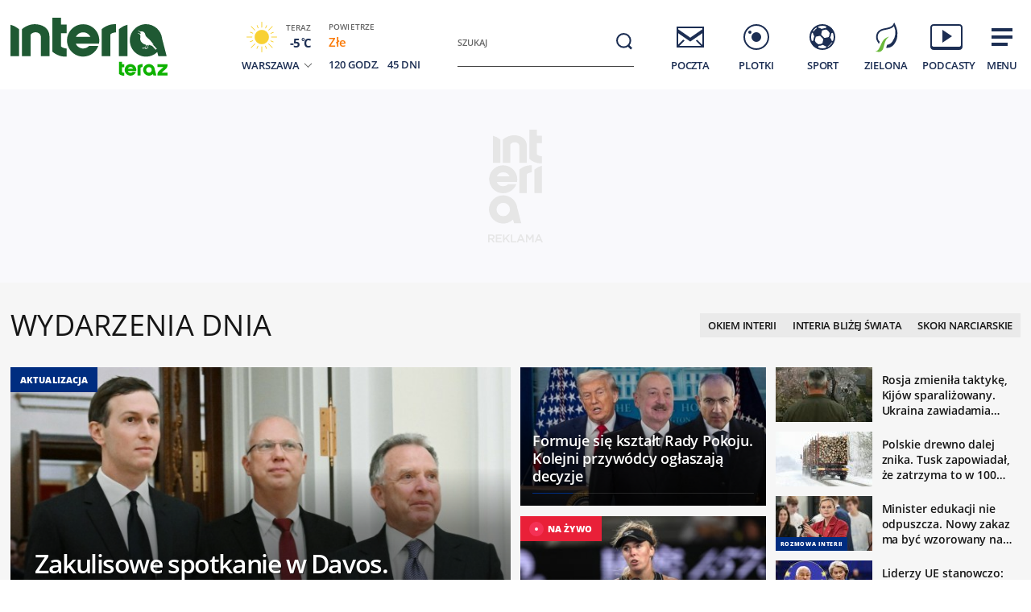

--- FILE ---
content_type: text/html; charset=utf-8
request_url: https://www.interia.pl/
body_size: 93879
content:
<!DOCTYPE html>
<html class="" lang="pl">
<head>
    <meta charset="UTF-8">
    <title>Interia - Polska i świat: informacje, sport, gwiazdy.</title>
        <meta name="Description" content="Interia - czołowy polski portal internetowy. Najlepsze serwisy informacyjne i tematyczne (Wydarzenia, Sport, Motoryzacja, Biznes, GeekWeek, Gry, Kobieta). Bezpłatna poczta e-mail." >
            <meta name="GOOGLEBOT" content="NOODP" >
        <meta name="referrer" content="unsafe-url" >
        <meta name="viewport" content="width=device-width, initial-scale=1" >
    <meta property="og:url" content="//www.interia.pl/">
    <meta property="og:title" content="Interia - Polska i świat: informacje, sport, gwiazdy."/>
    <meta property="og:description" content="Interia - czołowy polski portal internetowy. Najlepsze serwisy informacyjne i tematyczne (Wydarzenia, Sport, Motoryzacja, Biznes, GeekWeek, Gry, Kobieta). Bezpłatna poczta e-mail.">
    <meta property="og:image" content="/build/images/interia-icon-fb-900x471-pattern.png">
    <meta property="og:type" content="website" />
    <meta property="fb:app_id" content="438577716225831">
    <meta name="theme-color" content="#fff" >

    <link rel="preconnect" href="https://ls.hit.gemius.pl">
    <link rel="preconnect" href="https://prywatnosc.interia.pl">
    <link rel="preconnect" href="https://iwa3.hit.interia.pl">
    <link rel="preconnect" href="https://adc.interia.pl">
    <link rel="preconnect" href="https://ifr-lib.interia.pl">
    <link rel="preconnect" href="https://www.googletagmanager.com">
    <link rel="preconnect" href="https://stats.g.doubleclick.net">
    <link rel="preconnect" href="https://ia.hit.interia.pl">
    <link rel="preconnect" href="https://adservice.google.com">
    <link rel="preconnect" href="https://hub.com.pl">

    <link rel="dns-prefetch" href="https://sgp2021.iplsc.com">
    <link rel="dns-prefetch" href="https://js.iplsc.com">
    <link rel="dns-prefetch" href="https://interia.hit.gemius.pl">
    <link rel="dns-prefetch" href="https://iwa.iplsc.com">
    <link rel="dns-prefetch" href="https://iwa3.hit.interia.pl">
    <link rel="dns-prefetch" href="https://www.google-analytics.com">
    <link rel="dns-prefetch" href="https://pogoda.interia.pl">
    <link rel="dns-prefetch" href="https://d.iplsc.com">
    <link rel="dns-prefetch" href="https://api.interia.nsaudience.pl">

        <link rel="canonical" href="https://www.interia.pl" />
    <link rel="manifest" href="/manifest.json" type="application/json" >
        <link rel="icon" href="/favicon.ico" sizes="any"><!-- 48×48 -->
    <link rel="icon" href="/favicon.svg" type="image/svg+xml">
    <link rel="apple-touch-icon" sizes="180x180" href="/apple-touch-icon.png"/><!-- 180×180 -->
                <link href="https://sgp2021.iplsc.com/build/7b7747ec045ae606eb720a1222f56098-reset.04f141c1.css" media="all" rel="stylesheet" type="text/css">
    
    <link href="https://sgp2021.iplsc.com/build/7b7747ec045ae606eb720a1222f56098-layout.c421beee.css" media="all" rel="stylesheet" type="text/css">
    <link href="https://sgp2021.iplsc.com/build/7b7747ec045ae606eb720a1222f56098-news.4a40a29e.css" media="all" rel="stylesheet" type="text/css">
    <link href="https://sgp2021.iplsc.com/build/7b7747ec045ae606eb720a1222f56098-special.9c40c75c.css" media="all" rel="stylesheet" type="text/css">
    <link rel="stylesheet" href="https://sgp2021.iplsc.com/build/7b7747ec045ae606eb720a1222f56098-app-header.fea72fce.css"><link rel="stylesheet" href="https://sgp2021.iplsc.com/build/7b7747ec045ae606eb720a1222f56098-app.ea8b878e.css">
        <script type="speculationrules">
        {
            "prefetch": [
                {
                    "source": "document",
                    "where": { "and": [
                        { "selector_matches": ".wiadspec-li .tile-a"}
                    ]},
                    "eagerness": "moderate"
                }
            ],
            "prerender": [
                {
                    "source": "document",
                    "where": { "and": [
                        { "selector_matches": ".wiadspec-li:first-child .tile-a"},
                        { "href_matches": "*://*.interia.pl/*" }
                    ]},
                    "eagerness": "moderate"
                }
            ]

        }
    </script>
    <script>
                try{
            var Inpl = Inpl || {};
            if(localStorage.getItem('autorefresh') === 'true'){
                var __iwa = __iwa || [];
                __iwa.push(["setCustomVar","autorefresh","true","page"]);
                sessionStorage.setItem('stop_autorefresh', 'false');
                localStorage.setItem('autorefresh', 'false');
                Inpl.skipGemiusIdent = true
            }
            if(sessionStorage.getItem('stop_autorefresh') === 'true'){
                sessionStorage.setItem('stop_autorefresh', 'false');
            }
        } catch (e) {
            console.log('Brak dostępu do local storage');
        }
    </script>
    <script>
        function prepareClickMap() {
            window.history.scrollRestoration="auto";
            window.Inpl = window.Inpl || {};
            window.Inpl.Video = window.Inpl.Video || {};
            window.Inpl.adsDisabled = "1";
            if (window.Inpl.Video.currentPlaying) {
                window.Inpl.Video.currentPlaying.pause();
            }
            window.sessionStorage.setItem('stop_autorefresh', 'true');
            document.querySelectorAll('.item.tile.hidden').forEach(function (el) {
                el.classList.remove('hidden')
                el.style.display = 'block';
            })
            window.clickMapLoaded = true;
        }
        try {
            if(sessionStorage.getItem('clickmap-ui-active') === 'true') {
                prepareClickMap();
            }
        } catch (e){
            console.log('brak dostępu co sessionStorage')
        }
        window.addEventListener('clickmap-ui-active', function () {
            prepareClickMap();
        });
    </script>
        <script>
        (function ab(){
            const GOOGLEBOT = /APIs-Google|AdsBot|Googlebot|Storebot-Google|Google-InspectionTool|GoogleOther/i.test(navigator.userAgent);
            if(GOOGLEBOT) {
                return;
            }
            function getCookie(cname) {
                let name = cname + "=";
                let decodedCookie = decodeURIComponent(document.cookie);
                let ca = decodedCookie.split(';');
                for(let i = 0; i <ca.length; i++) {
                    let c = ca[i];
                    while (c.charAt(0) == ' ') {
                        c = c.substring(1);
                    }
                    if (c.indexOf(name) == 0) {
                        return c.substring(name.length, c.length);
                    }
                }
                return null;
            }
            function setCookie(cname, cvalue) {
                const d = new Date('2026-02-16 10:00:00');
                let expires = "expires="+ d.toUTCString();
                try {
                    document.cookie = cname + "=" + cvalue + ";" + expires + ";path=/";
                } catch (e) {
                    console.log('Brak dostępu do local storage lub cookie', e);
                }
            }
            function testDraw() {
                let draw = Math.floor(Math.random() * 100),
                    cookie_value = '109_';

                if (draw < 99) {
                    return cookie_value + '1'
                } else if (draw < 100) {
                    return cookie_value + '2'
                }
                return cookie_value + '3'
            }
            // testABC - iwa
            window.__iwa = window.__iwa || [];
            window.__iwa.push(["setCustomVar", "test_ab", getCookie('test_ab'), "page"]);

            // ustawianie testu ABC za pomoca adresu
            let searchArray = location.hash.substring(1).split('&');
            if (searchArray.includes('test_ab_ver=a')) {
                setCookie('test_ab', '109_1');
                location.hash = '';
                location.reload();
            } else if (searchArray.includes('test_ab_ver=b')) {
                setCookie('test_ab', '109_2');
                location.hash = '';
                location.reload();
            } else if (searchArray.includes('test_ab_ver=c')) {
                setCookie('test_ab', '109_3');
                location.hash = '';
                location.reload();
            }

            //losowanie uzytkownikom testu zarowno przed testem jak i podczas testu
                            let testABCookie = getCookie('test_ab');
                if (!testABCookie || !/109_/.test(testABCookie)) {             // jesli nie ma ciastka lub jest niewlasciwe id to zakladamy
                    let site_ver = testDraw();
                    setCookie('test_ab', site_ver);
                                    }
                    })()
    </script>
        <script>
        window.Inpl = window.Inpl||{};
        Inpl.profiledTemplate = "";
        Inpl.adsDisabled = window.clickMapLoaded ? 1 : "0";
        Inpl.playerDisabled = "0";
        Inpl.personaliseDisabled = false
        Inpl.segmentationDisabled = false
        Inpl.popularEnabled = true
    </script>
    <script>
        function isInsetsDisabled (){
            try{
                self.disallowInsets = (top == self  || (top != self && typeof top.disallowInsets == 'undefined') ) ? false : true;
                return (top == self  || (top != self && typeof top.disallowInsets == 'undefined') ) ? false : true;
            } catch(e){
                return false;
            }
        }
        isInsetsDisabled ();
    </script>
    <script>
        window.Inpl = window.Inpl || {};
        window.Inpl.Ad = window.Inpl.Ad || {};
        window.Inpl.Ad.exSettings = window.Inpl.Ad.exSettings || {};

        INPL_UANC_CONFIG_URL = "sgp2021.interia.pl" ;
        Inpl.Ad.exSettings.noAdvertisement = Number(Inpl.adsDisabled);
        window.addEventListener('DOMContentLoaded', function () {window.domContentLoaded = true;});
    </script>

    <script async src="https://fundingchoicesmessages.google.com/i/pub-1636271870028934?ers=1"></script><script>(function() {function signalGooglefcPresent() {if (!window.frames['googlefcPresent']) {if (document.body) {const iframe = document.createElement('iframe'); iframe.style = 'width: 0; height: 0; border: none; z-index: -1000; left: -1000px; top: -1000px;'; iframe.style.display = 'none'; iframe.name = 'googlefcPresent'; document.body.appendChild(iframe);} else {setTimeout(signalGooglefcPresent, 0);}}}signalGooglefcPresent();})();</script>
    <script>

        window.Inpl = window.Inpl||{};
        window.Inpl.host = "www.interia.pl";
        window.Inpl.trackerId = "1";
        window.Inpl.WebTr={};
        if(!window.disallowInsets){
        
        Inpl.WebTr.gemius={};
        Inpl.WebTr.gemius.host="//interia.hit.gemius.pl/";
        Inpl.WebTr.gemius.identifier="7cd@ueKbjLizL8tsiGI3vPf7";
        
        
        var Inpl=window.Inpl||{};function gemius_pending(i){window[i]=window[i]||function(){var e=window[i+"_pdata"]=window[i+"_pdata"]||[];e[e.length]=arguments}}Inpl.skipGemiusIdent||(pp_gemius_identifier=Inpl.WebTr.gemius.identifier,pp_gemius_time_identifier=Inpl.WebTr.gemius.time_identifier),Inpl.gemiusOff||(gemius_pending("gemius_hit"),gemius_pending("gemius_event"),gemius_pending("pp_gemius_hit"),gemius_pending("pp_gemius_event"),function(r,o){try{function e(e,i){var t=r.createElement(o),s=e?Inpl.WebTr.gemius.host+"sweqevub.js":Inpl.WebTr.gemius.host+"xgemius.js";n=e?"sweqevub":"xgemius",p=e?6:1,t.setAttribute("async","async"),t.setAttribute("defer","defer"),t.onerror=function(){void 0!==Inpl&&void 0!==Inpl.Abd&&Inpl.Abd.trackError(n,p)},t.onload=function(){void 0!==Inpl&&void 0!==Inpl.Abd&&Inpl.Abd.registerScript(n,p)},t.src=d+":"+s,u.parentNode.insertBefore(t,u),i&&t.addEventListener?t.addEventListener(["on","er","r","or"].join(""),i,!1):i&&t.attachEvent&&t.attachEvent("onerror",i)}var u=r.getElementsByTagName(o)[0],d="http"+("https:"==location.protocol?"s":"");e(0,function(){e(1)})}catch(e){window.Inpl&&window.Inpl.Log&&Inpl.Log.log("gemius_inset_error",e)}}(document,"script"));var __iwa=__iwa||[];__iwa.push(["setCustomVar","gemius_hg","1","page"]),Inpl.skipGemiusIdent||(__iwa.push(["setCustomVar","gemiusId",pp_gemius_identifier,"page"]),__iwa.push(["setCustomVar","gemiusTime",pp_gemius_time_identifier,"page"]));
        
        var __iwa = __iwa || [];
        Inpl.WebTr.iwa = {};
        Inpl.Ad = Inpl.Ad || {};
        Inpl.Ad.exSettings = Inpl.Ad.exSettings || {};
        Inpl.Ad.exSettings.keywords = Inpl.Ad.exSettings.keywords || {};
        __iwa.push(['setCustomVar','webtrack','true','page']);
        __iwa.push(['setCustomVar','webtrack','true','page']);
        __iwa.push(['setCustomVar','webtrack_date','1/21/2026, 7:19:14 AM','page']);
        __iwa.push(['setCustomVar','keywords',Inpl.Ad.exSettings.keywords.DFP,'page']);
        __iwa.push(['setCustomVar','path_prefix',Inpl.Ad.exSettings.pathPrefix,'page']);
        Inpl.WebTr.iwa.crossorigin = 0;
        Inpl.WebTr.iwa.plugins = {"performance":{"name":"performance"},"pageheight":{"name":"pageheight"},"scroll":{"name":"scroll"},"timeSpent":{"name":"timeSpent"},"viewAbility":{"name":"viewAbility"},"browserFeatures":{"name":"browserFeatures"},"clickMap":{"name":"clickMap"},"clickMapUI":{"name":"clickMapUI"}};
        Inpl.WebTr.iwa.noPv = false;
        Inpl.WebTr.iwa.trackerId = window.Inpl.trackerId;
        Inpl.WebTr.iwa.iwa3Source = "//js.iplsc.com/iwa3/3.0.140/";
        Inpl.WebTr.iwa.iwa3Collector = "//iwa3.hit.interia.pl:443";
        Inpl.WebTr.iwa.sessionHost = window.Inpl.host;
        !function(e){var i={};function n(r){if(i[r])return i[r].exports;var t=i[r]={i:r,l:!1,exports:{}};return e[r].call(t.exports,t,t.exports,n),t.l=!0,t.exports}n.m=e,n.c=i,n.d=function(e,i,r){n.o(e,i)||Object.defineProperty(e,i,{enumerable:!0,get:r})},n.r=function(e){"undefined"!=typeof Symbol&&Symbol.toStringTag&&Object.defineProperty(e,Symbol.toStringTag,{value:"Module"}),Object.defineProperty(e,"__esModule",{value:!0})},n.t=function(e,i){if(1&i&&(e=n(e)),8&i)return e;if(4&i&&"object"==typeof e&&e&&e.__esModule)return e;var r=Object.create(null);if(n.r(r),Object.defineProperty(r,"default",{enumerable:!0,value:e}),2&i&&"string"!=typeof e)for(var t in e)n.d(r,t,function(i){return e[i]}.bind(null,t));return r},n.n=function(e){var i=e&&e.__esModule?function(){return e.default}:function(){return e};return n.d(i,"a",i),i},n.o=function(e,i){return Object.prototype.hasOwnProperty.call(e,i)},n.p="/",n(n.s=0)}([function(e,i){"undefined"==typeof iwa&&(window.iwa=function(){return iwa3.apply(null,arguments)});var n=window.Inpl||{};window.emptyString="",function(e,i,r,t,o,a){var w=Object.entries&&"undefined"!=typeof Promise&&-1!==Promise.toString().indexOf("[native code]")?1:0;window.iwa3BaseURL=w?e+"new/":e+"old/";var s=window.iwa3BaseURL+"main.iwa.js";window.IWA3Object="iwa3";var c="script";window.iwa3=window.iwa3||function(){window.iwa3.q=window.iwa3.q||[],window.iwa3.q.push(arguments)};var u=document.createElement(c);n.WebTr.iwa.sessionHost?u.src="https:"+t+"/"+a+"iwa_core?ts="+Date.now()+"&u="+encodeURIComponent(location.href)+"&sh="+n.WebTr.iwa.sessionHost:u.src="https:"+t+"/"+a+"iwa_core?ts="+Date.now()+"&u="+encodeURIComponent(location.href)+"&sh="+location.host.replace("www.",""),u.async=1;var d=document.createElement(c),l=document.getElementsByTagName(c)[0];d.async=1,iwa3("config",{request:{socket:{url:"wss:"+t+"/"+a+"collector"},http:{url:"https:"+t}}}),d.src=s,n.WebTr.iwa.crossorigin&&d.setAttribute("crossorigin","anonymous"),l.parentNode.insertBefore(u,l),l.parentNode.insertBefore(d,l),u.onerror=function(){void 0!==n&&void 0!==n.Abd&&n.Abd.trackError("iwa3",3)},u.onload=function(){void 0!==n&&void 0!==n.Abd&&n.Abd.registerScript("iwa3",3)}}(n.WebTr.iwa.iwa3Source,0,0,n.WebTr.iwa.iwa3Collector,0,window.emptyString),n.WebTr.iwa.sessionHost?iwa("create",n.WebTr.iwa.trackerId,{sessionDomain:n.WebTr.iwa.sessionHost}):iwa("create",n.WebTr.iwa.trackerId);var r={};for(var t in n.WebTr.iwa.plugins)n.WebTr.iwa.plugins.hasOwnProperty(t)&&(o(),"clickMap"===t?iwa("clickMap"):iwa("plugin","register",t,r));function o(){for(var e in r={},n.WebTr.iwa.plugins[t].cv)n.WebTr.iwa.plugins[t].cv.hasOwnProperty(e)&&(r[n.WebTr.iwa.plugins[t].cv[e].name]=n.WebTr.iwa.plugins[t].cv[e].value)}if(window.iwaCustomVariablesData)for(var a in window.iwaCustomVariablesData)window.iwaCustomVariablesData.hasOwnProperty(a)&&iwa("setCustomVar",a,window.iwaCustomVariablesData[a],"page");n.WebTr.iwa.noPv||iwa("send","pageview")}]);
        iwa('plugin', 'register', 'rodo');
    
        Inpl.WebTr.ga4={};
        Inpl.WebTr.ga4.codes={"0":{"value":"G-KTT130KQ7K","cookieDomain":""}};
        (o=>{o.addEventListener("load",()=>{for(var e in Inpl.WebTr.ga4.codes){var a,t,n;Inpl.WebTr.ga4.codes.hasOwnProperty(e)&&(a=Inpl.WebTr.ga4.codes[e].value,e=Inpl.WebTr.ga4.codes[e].cookieDomain,n="script",t=document.createElement(n),n=document.getElementsByTagName(n)[0],t.async=1,t.src="https://www.googletagmanager.com/gtag/js?id="+a,n.parentNode.insertBefore(t,n),o.dataLayer=o.dataLayer||[],o.gtag=function(){dataLayer.push(arguments)},o.gtag("js",new Date),e&&""!==e?o.gtag("config",a,{cookie_domain:e}):o.gtag("config",a),t.onload=function(){let a=dataLayer.push;dataLayer.push=(...e)=>{requestAnimationFrame(()=>{setTimeout(()=>{a(...e)},0)})}})}})})(window);
        
        Inpl.WebTr.rd = {};
        Inpl.WebTr.rd.crossorigin = 0;
        Inpl.WebTr.rd.rodoScriptDir="//js.iplsc.com/inpl.rd/latest/";
        Inpl.WebTr.rd.rodoJsonDir="https://prywatnosc.interia.pl/rodo/messages-pl";
        !function(){var o="script",r=(window.rodoScriptDir=Inpl.WebTr.rd.rodoScriptDir,window.rodoJsonDir=Inpl.WebTr.rd.rodoJsonDir,document.createElement(o)),o=document.getElementsByTagName(o)[0];Inpl.WebTr.rd.crossorigin&&r.setAttribute("crossorigin","anonymous"),r.src=Inpl.WebTr.rd.rodoScriptDir+"inpl.rd.jssc",r.async=1,o.parentNode.insertBefore(r,o),window.googletag=window.googletag||{cmd:[]};try{localStorage.setItem("adoceanRodoKeyword","rodo_4")}catch(o){}}();
    window.addEventListener("load",(function(){var e=document.createElement("script");e.async=!0,e.src="https://atm.api.dmp.nsaudience.pl/atm.js?sourceId=interiaNew",document.querySelector("head").appendChild(e),function(e,n,t){if(!e[n]){var a=function(){var e=Array.prototype.slice.call(arguments);return new Promise((n,r)=>a[t].push({a:e,c:n,e:r}))};a[t]=[],e[n]=a}}(window,"__atm","_calls")}),!1);window.addEventListener("load",(function(){!function(_,a){const g=["_abd_st","_abd_hash","__adb_aid","_ga_RMGRYKD6CW","_ga_W4EY2M36Z2","_ga_4M95E8MSN8","_ga_2YF03B0P15","_ga_BHV4NK42MV","_ga_8WRW5JLN66","_ga_1RWSGM5Q56","_ga_KMH3XS8TXG","_ga_R5Q873RGD1","_ga_WKGRNLMD52","_ga_5H3MBYQS5C","_ga_VRQ1XBZKKM","_ga_YBYXXY2H5M","_ga_582LCY0H65","_ga_218ZDHYRTZ","_ga_4PV5L6SQP5","_ga_F0WYTQ74SH","_ga_TTZ9QBHFJD","_ga_7M7JP1M428","_ga_JVCE5SJ0KZ","_ga_M151V76HCL","_ga_D7VDJJNEB3","_ga_3Z1HXW2LZY","_ga_Q97722PG4K","_ga_KLLDF1TM2R","_ga_MYX84ZJ2ZH","_ga_JLHM569M6P","_ga_MLZXSPJBQ4","_ga_MVGW7DCP0Z","_ga_CB6K4BD983","_ga_8YNH39MYT9","_ga_5DW2G0VTKN","_ga_D4CT9J2LJX","_ga_BCKSMCM1L7","_ga_V2T2VJ8EB5","_ga_JE25YS20GS"];setTimeout(()=>{g.forEach(_=>function(_){const g="expires="+(new Date).toUTCString();a.cookie=`${_}=;path=/;${g}`}(_))},1e4)}(window,document)}));
        Inpl.WebTr.adtracker={};
        Inpl.WebTr.adtracker.src="//js.iplsc.com/inpl.uanc/1.3.254/inpl.uanc.js";
        Inpl.WebTr.adtracker.onload=true;
        Inpl.WebTr.adtracker.crossorigin=0;
        window.addEventListener(Inpl.WebTr.adtracker.onload ? 'load' : 'DOMContentLoaded', function(event){var s ='scr'+'ipt',r = document.createElement(s),e=document.getElementsByTagName(s)[0];if(Inpl.WebTr.adtracker.crossorigin){r.setAttribute('crossorigin','anonymous')};r.async=1;r.src=Inpl.WebTr.adtracker.src;e.parentNode.insertBefore(r,e);})
        
        Inpl.WebTr.webvitals = {};
        Inpl.WebTr.webvitals.traffic = "10";
        Inpl.WebTr.webvitals.url = "//js.iplsc.com/inpl.web-vitals/5.0.30/inpl.web-vitals.js";
        Inpl.WebTr.webvitals.enableWaterfallData = true;
        Inpl.WebTr.webvitals.waterfallDataTraffic = 3;
        Inpl.WebTr.webvitals.enablePerformanceMeasures = false;
        Inpl.WebTr.webvitals.performanceMeasuresTraffic = 1;
        Inpl.WebTr.webvitals.enableInlineAssetsData = false;
        Inpl.WebTr.webvitals.inlineAssetsDataTraffic = 1;
        (()=>{"use strict";let e=window.Inpl||{};!function(t,r,i){if(100*Math.random()<=i.traffic&&null===t.querySelector('script[src*="inpl.web-vitals"]')&&i.url){let r=t.createElement("script");r.src=i.url,t.head.appendChild(r),e.WebTr.webvitals.version="5.0.15"}}(document,navigator,e.WebTr.webvitals)})();
    
        Inpl.WebTr.pixelfb = {};;
        Inpl.WebTr.pixelfb.id = "238861105225571";
        var Inpl=window.Inpl||{};window.addEventListener("load",function(){var e,n,t,r;e=document,n="script",t=Inpl.WebTr.pixelfb.id,r=e.getElementsByTagName(n)[0],(e=e.createElement(n)).async=!0,e.src="https://www.facebook.com/tr?id="+t+"&ev=PageView&noscript=1",r.parentNode.insertBefore(e,r)});
    
        Inpl.WebTr.cookiesStorage = {};
        Inpl.WebTr.cookiesStorage.url = "//js.iplsc.com/inpl.cookies-storage/1.0.0/inpl.cookies-storage.js";
       
        var Inpl=window.Inpl||{};!function(r,o){null===r.querySelector('script[src*="inpl.cookies-storage"]')&&o.url&&window.addEventListener("load",e=>{var n=r.createElement("script");n.src=o.url,n.async=!0,r.body.appendChild(n)})}(document,(navigator,Inpl.WebTr.cookiesStorage));
    
        Inpl.WebTr.bfCache = {};
        Inpl.WebTr.bfCache.url = "//js.iplsc.com/inpl.bfcache/1.0.2/inpl.bfcache.js";
        (()=>{"use strict";let e=window.Inpl||{};!function(e,t,n){if(n.url){let t=e.createElement("script");t.src=n.url,e.head.appendChild(t)}}(document,navigator,e.WebTr.bfCache)})();
    }/* Wygenerowano dla www.interia.pl - 21.01.2026, 08:19:14  */
</script>

    <script>
        if (Inpl.skipGemiusIdent) {
            gemius_event('_view_','1_2VVCuLySRB2o.RMaqCvfUJ7H7pXSwrHdgpCwVO0oH.E7');
        }
    </script>

    <script src="/build/7b7747ec045ae606eb720a1222f56098-runtime.d94b3b43.js" async="async"></script><script src="/build/7b7747ec045ae606eb720a1222f56098-vendors.8b0c8915.js" async="async"></script><script src="/build/7b7747ec045ae606eb720a1222f56098-iniframe.a49d7ea9.js" async="async"></script>
    <script src="/build/7b7747ec045ae606eb720a1222f56098-sponsored.a9efa6ac.js"></script>
    <script src="/build/7b7747ec045ae606eb720a1222f56098-ia.971e89be.js" async="async"></script>
    <script src="/build/7b7747ec045ae606eb720a1222f56098-challenge.ea4981ec.js" async="async"></script>
    <script src="/build/7b7747ec045ae606eb720a1222f56098-sliderJS.3ece4757.js" async="async"></script>

</head>
<body data-iwa-block="default" class="sg ">
    <div class="ad-container standard sitebranding  "
     >
    <div class="inner-ad" style="max-width: 1372px">
                            <div id="ad-view-sitebranding"></div>
                    <div id="ad-sitebranding" class="ad " data-iwa-viewability-name="ad-sitebranding"  data-ad-sitebranding-ph="true"></div>

            <script>
                window.addEventListener('Inpl.sitebranding', function (event) {
                    if (event.detail && event.detail.isDisplayed && event.detail.placementId !== 'ad-gora_srodek') {
                        const adPlacement = document.querySelector('#ad-sitebranding');
                        if (adPlacement) {
                            adPlacement.style.display = 'block';
                            adPlacement.parentElement.classList.add('ad-loaded');
                            if (!adPlacement.classList.contains('prebid-native')) adPlacement.parentElement.parentElement.classList.add('ad-container-loaded');
                            adPlacement.parentElement.style.display = 'block';
                                                    }
                    }
                });
            </script>
            </div>
</div>

    <div class="page-header-container">
        <div class="page-header-static"></div>
        <div class="page-header big static">
                        <div class="page-section section-content"><header data-iwa-block="header">
    <div class="logo has-special-svg">
        <a href="https://zielona.interia.pl/teraz-ptaki-maja-glos" title="" data-iwa-hash="32508" data-iwa-item="0" data-iwa-type="S">
                                 <img class="special-big" alt="Logo specjalne" src="https://sgp2021.iplsc.com/ext/000M6PFB0PJKBUEF.svg"/>
                    <img class="special-small" alt="Logo specjalne" src="https://sgp2021.iplsc.com/ext/000M6PFC5UUOWHO0.svg"/>
                    </a>
    </div>
    <div class="weather"></div>
    <div class="search" role="search">
        <form role="search" method="get" class="search-form" action="https://szukaj.interia.pl/internet" autocomplete="off" data-iwa-hash="31293" data-iwa-item="0">
            <label class="screen-reader-text" id="search-label" for="search-input">Szukaj:</label>
            <input type="search" id="search-input" class="search-field" name="q" value="" placeholder="Szukaj" autocomplete="off">
            <button type="submit" class="search-button" title="Wyszukaj">
                <span class="screen-reader-text">Szukaj</span>
                <svg xmlns="http://www.w3.org/2000/svg" width="60" height="60">
                    <use xlink:href="#icon-search"></use>
                </svg>
            </button>
        </form>
    </div>
    <nav class="main-nav">
        <ul class="menu">
            <li class="mail">
                <a href="https://poczta.interia.pl/logowanie/#iwa_source=sg_ikona" class="switch-mail" title="Poczta" data-iwa-hash="17978" data-iwa-item="1" data-iwa-type="S">
                    <svg xmlns="http://www.w3.org/2000/svg" height="60" width="60">
                        <use class="ico-unlogged static" xlink:href="#mail"/>
                        <use class="ico-logged static hidden" xlink:href="#mail-logged"/>
                        <use class="ico-new-mail static hidden" xlink:href="#mail-notification"/>
                        <use class="ico-unlogged fixed" xlink:href="#mail__small"/>
                        <use class="ico-logged fixed hidden" xlink:href="#mail-logged__small"/>
                        <use class="ico-new-mail fixed hidden" xlink:href="#mail-notification__small"/>
                    </svg>
                    <span>Poczta</span>
                </a>
            </li>
            <li class="chat">
                <a href="https://www.pomponik.pl/#iwa_source=sg_ikona" title="Plotki" data-iwa-hash="23861" data-iwa-item="2" data-iwa-type="S">
                    <svg xmlns="http://www.w3.org/2000/svg" height="60" width="60">
                        <use class="static" xlink:href="#chat"/>
                        <use class="fixed" xlink:href="#chat__small"/>
                    </svg>
                    <span>Plotki</span>
                </a>
            </li>
            <li class="polsatgo">
                <a href="https://sport.interia.pl/#iwa_source=sg_ikona" title="Sport" data-iwa-hash="39140" data-iwa-item="3" data-iwa-type="S">
                    <svg xmlns="http://www.w3.org/2000/svg" height="60" width="60">
                        <use class="static" xlink:href="#polsatgo"/>
                        <use class="fixed" xlink:href="#polsatgo__small"/>
                    </svg>
                    <span>Sport</span>
                </a>
            </li>
            <li class="zielona">
                <a href="https://zielona.interia.pl/#iwa_source=sg_ikona" title="Zielona" target="_blank" rel="noopener" data-iwa-hash="62908" data-iwa-item="4" data-iwa-type="S">
                    <svg xmlns="http://www.w3.org/2000/svg" height="60" width="60">
                        <use class="static" xlink:href="#zielona"/>
                        <use class="fixed" xlink:href="#zielona__small"/>
                    </svg>
                    <span>Zielona</span>
                </a>
            </li>
            <li class="podcasty">
                <a  id="icon-podcasty" href="https://tygodnik.interia.pl/#iwa_source=sg_ikona" title="Podcasty" data-iwa-hash="14341" data-iwa-item="5" data-megamenu-trigger data-iwa-type="S">
                    <svg width="60" height="60" xmlns="http://www.w3.org/2000/svg">
                        <use class="static" xlink:href="#podcasty"/>
                        <use class="fixed" xlink:href="#podcasty__small"/>
                    </svg>
                    <span>Podcasty</span>
                </a>
            </li>
            <li class="hamburger">
                <a href="#" title="Menu" data-iwa-hash="13626" data-iwa-item="6">
                    <svg xmlns="http://www.w3.org/2000/svg" height="60" width="60">
                        <use class="static" xlink:href="#hamburger"/>
                        <use class="fixed" xlink:href="#hamburger__small"/>
                    </svg>
                    <span>Menu</span>
                </a>
            </li>
        </ul>
        <div class="mail-container" data-mail="https://poczta.interia.pl/"
             data-widget="https://poczta.interia.pl/widget/nextv3"></div>
    </nav>
</header>
<script>
    (function () {
        let ico = document.querySelector('#icon-podcasty'),
            capping = document.cookie.replace(/(?:(?:^|.*;\s*)extraCapping\s*=\s*([^;]*).*$)|^.*$/, "$1"),
            expired = new Date();
        if (capping) {
            return;
        }
        expired.setTime((new Date()).getTime() + 3600000 * 24 * 7);
        document.cookie = 'extraCapping=1; expires=' + expired.toUTCString() + '; path=/';

        ico.classList.add('run-animation');
        setTimeout(() => {ico.classList.remove('run-animation');}, 2000, false);
        setTimeout(() => {ico.classList.add('run-animation');}, 5000, false);
    })()
</script>

<script>
    window.addEventListener('load', function () {
        if (typeof window.header !== 'undefined' && typeof window.header.init === 'function') {
            window.header.init();
        }
    });
</script>

<svg xmlns="http://www.w3.org/2000/svg" width="0" height="0" display="none">
    <defs>
        <symbol id="interia-logo" width="100%" viewbox="0 0 240 111">
            <path d="M340.453,72.438a25.714,25.714,0,0,1-15.2-6.133V24.81h10.731v7.956h0V32.8h7.15V43.355h-7.15V59.718c1.257,1.9,5.48,2.72,7.15,2.788v9.886c-.6.041-1.206.062-1.807.062Q340.891,72.454,340.453,72.438Zm81.442-19.856a20.209,20.209,0,0,1,40.276-2.029l5.679,21.415H457.5L456.12,66.8a20.207,20.207,0,0,1-34.225-14.215Zm10.545.014a9.646,9.646,0,1,0,9.645-9.491A9.577,9.577,0,0,0,432.44,52.6Zm-88.871-.017a20.108,20.108,0,0,1,40.21,0,19.766,19.766,0,0,1-.358,3.712l-.047.246H354.452a10.144,10.144,0,0,0,16.419,2.957l.09-.09h11.59l-.166.412a20.155,20.155,0,0,1-38.816-7.237ZM354.6,48.292h18.14a10.136,10.136,0,0,0-18.14,0Zm53.637,23.676V38.885a26.358,26.358,0,0,1,10.731-5.508V71.968Zm-21.46,0V38.885a25.717,25.717,0,0,1,15.195-6.134,26.872,26.872,0,0,1,2.688.048v9.888c-1.673.066-5.9.886-7.152,2.786v26.5Zm-75.829,0V48.358c0-4.09-4.291-6.394-8.211-5.557-1.831.391-4.248,1.507-4.666,3.174V71.968H287.344V38.886a25.72,25.72,0,0,1,15.194-6.133c8.949-.311,19.144,3.963,19.144,15.092V71.968Zm-37.914,0V33.376a26.342,26.342,0,0,1,10.729,5.508V71.968Z" transform="translate(-273.037 7.19)" fill="#1c2e53"/>
        </symbol>
        <symbol id="interia-logo-bottom" width="100%" viewbox="0 0 196.033 49">
            <path d="M67.419,47.628a25.7144,25.7144,0,0,1-15.2-6.133V0H62.95V7.956h0V7.99H70.1V18.545H62.95V34.908c1.257,1.9,5.48,2.72,7.15,2.788v9.886c-.6.041-1.206.062-1.807.062Q67.857,47.644,67.419,47.628Zm81.442-19.856a20.209,20.209,0,0,1,40.276-2.029l5.679,21.415h-10.35l-1.38-5.168a20.207,20.207,0,0,1-34.225-14.215Zm10.545.014a9.646,9.646,0,1,0,9.8-9.49q-.0774-.0012-.1548-.0012a9.577,9.577,0,0,0-9.645,9.495Zm-88.871-.017a20.108,20.108,0,0,1,40.21,0,19.7547,19.7547,0,0,1-.358,3.712l-.047.246H81.418a10.1441,10.1441,0,0,0,16.419,2.957l.09-.09h11.59l-.166.412a20.155,20.155,0,0,1-38.816-7.237Zm11.031-4.287h18.14a10.136,10.136,0,0,0-18.14,0Zm53.637,23.676V14.075a26.3582,26.3582,0,0,1,10.731-5.508V47.158Zm-21.46,0V14.075a25.7169,25.7169,0,0,1,15.195-6.134,26.8706,26.8706,0,0,1,2.688.048v9.888c-1.673.066-5.9.886-7.152,2.786v26.5Zm-75.829,0V23.548c0-4.09-4.291-6.394-8.211-5.557-1.831.391-4.248,1.507-4.666,3.174V47.158H14.31V14.076A25.72,25.72,0,0,1,29.504,7.943c8.949-.311,19.144,3.963,19.144,15.092V47.158ZM0,47.158V8.566a26.3419,26.3419,0,0,1,10.729,5.508V47.158Z" fill="#1c2e53"/>
        </symbol>

        <symbol id="icon-search" width="100%" viewBox="0 0 60 60">
            <path d="M29.332 20.001a9.332 9.332 0 1 0 9.332 9.332 9.331 9.331 0 0 0-9.332-9.332Zm0 16.606a7.274 7.274 0 1 1 7.274-7.274 7.274 7.274 0 0 1-7.274 7.274Z"/>
            <path d="M35.459 34.082 40 38.623l-1.857 1.857-4.54-4.541z"/>
        </symbol>
        <symbol id="icon-search__small" width="100%" viewBox="0 0 30 30">
            <path d="M14.533 8.001a6.533 6.533 0 1 0 6.532 6.532 6.533 6.533 0 0 0-6.532-6.532Zm0 11.624a5.091 5.091 0 1 1 5.092-5.092 5.092 5.092 0 0 1-5.092 5.092Z"/>
            <path d="m17.522 19.158 1.3-1.3L22 21.037l-1.3 1.3z"/>
        </symbol>

        <symbol id="mail" viewBox="0 0 60 60">
            <path d="M15 28.883v-3.647L30 35.6l12.825-8.858L45 25.239v14.6l-6.481-6.479-1.673 1.156L43.33 41H16.307l6.634-6.634-1.674-1.155L15 39.479Zm0-8.507V19h30v1.376L30 30.737ZM13 17v26h34V17Z"/>
        </symbol>
        <symbol id="mail__small" viewBox="0 0 30 30">
            <path d="M22 12.116v8.191l-3.389-4.028-.824.568L21.281 21H7.537l3.563-4.23-.828-.57L7 20.091v-7.973l7.5 5.182ZM7 9.689V9h15v.69l-7.5 5.181ZM6 8v14h17V8Z"/>
        </symbol>
        <symbol id="podcasty" viewBox="0 0 60 60">
            <path d="M25 37L37 29L25 21V37Z"/>
            <path fill-rule="evenodd" clip-rule="evenodd" d="M10 18C10 15.7909 11.7909 14 14 14H46C48.2091 14 50 15.7909 50 18V42C50 44.2091 48.2091 46 46 46H14C11.7909 46 10 44.2091 10 42V18ZM14 16H46C47.1046 16 48 16.8954 48 18V40C48 41.1046 47.1046 42 46 42H14C12.8954 42 12 41.1046 12 40V18C12 16.8954 12.8954 16 14 16Z"/>
        </symbol>
        <symbol id="podcasty__small" viewBox="0 0 30 30">
            <path d="M12.5 18.5L18.5 14.5L12.5 10.5V18.5Z"/>
            <path fill-rule="evenodd" clip-rule="evenodd" d="M5 9C5 7.89543 5.89543 7 7 7H23C24.1046 7 25 7.89543 25 9V21C25 22.1046 24.1046 23 23 23H7C5.89543 23 5 22.1046 5 21V9ZM7 8H23C23.5523 8 24 8.44772 24 9V20C24 20.5523 23.5523 21 23 21H7C6.44772 21 6 20.5523 6 20V9C6 8.44772 6.44772 8 7 8Z"/>
        </symbol>

        <symbol id="mail-logged" viewBox="0 0 60 60">
            <path d="M15 20.376V19h30v1.376L30 30.737ZM13 17v26h23v-2H16.307l6.634-6.634-1.674-1.155L15 39.479V25.236L30 35.6l12.825-8.858L45 25.239V31h2V17Z"/>
            <path d="M42.5 36.386a2.03 2.03 0 1 0 2-2.386 2.215 2.215 0 0 0-2 2.381M44.5 39.719c-2.485 0-4.5 1.066-4.5 2.381V44h9v-1.9c0-1.315-2.013-2.381-4.5-2.381"/>
        </symbol>
        <symbol id="mail-logged__small" viewBox="0 0 30 30">
            <path d="M19.667 17.924A1.353 1.353 0 1 0 21 16.337a1.476 1.476 0 0 0-1.333 1.587M21 20.146c-1.657 0-3 .711-3 1.587V23h6v-1.267c0-.876-1.342-1.587-3-1.587"/>
            <path d="M7 9.689V9h15v.69l-7.5 5.181ZM6 8v14h10v-1H7.537l3.563-4.23-.828-.57L7 20.091v-7.973l7.5 5.182 7.5-5.184V15h1V8Z"/>
        </symbol>

        <symbol id="mail-notification" viewBox="0 0 60 60">
            <path d="M15 20.376V19h30v1.376L30 30.737ZM13 17v26h25v-2H16.307l6.634-6.634-1.674-1.155L15 39.479V25.236L30 35.6l12.825-8.858L45 25.239V33h2V17Z"/>
            <path d="M45.5 37a3.5 3.5 0 1 1-3.5 3.5 3.5 3.5 0 0 1 3.5-3.5" fill="#ff0036"/>
        </symbol>
        <symbol id="mail-notification__small" viewBox="0 0 30 30">
            <path d="M7 9.688V9h15v.69l-7.5 5.181ZM6 8v14h11v-1H7.537l3.563-4.229-.828-.571L7 20.092v-7.974l7.5 5.182 7.5-5.184V16h1V8Z"/>
            <path d="M21.5 18a2.5 2.5 0 1 1-2.5 2.5 2.5 2.5 0 0 1 2.5-2.5" fill="#ff0036"/>
        </symbol>

        <symbol id="chat" viewBox="0 0 60 60">
                                    <path d="M30 46c-8.82 0-16-7.18-16-16s7.18-16 16-16 16 7.18 16 16-7.18 16-16 16Zm0-30c-7.72 0-14 6.28-14 14s6.28 14 14 14 14-6.28 14-14-6.28-14-14-14Z"/>
            <path d="M36 30a6 6 0 0 1-6 6 6 6 0 0 1-6-6 6 6 0 0 1 6-6 6 6 0 0 1 6 6Zm-12-6a2 2 0 0 1-2 2 2 2 0 0 1-2-2 2 2 0 0 1 2-2 2 2 0 0 1 2 2Z"/>
        </symbol>
        <symbol id="chat__small" viewBox="0 0 30 30">
                                    <path d="M15 23a8 8 0 0 1 0-16 8 8 0 0 1 0 16Zm0-15a7 7 0 1 0 .02 14.02A7 7 0 0 0 15 8Z"/>
            <path d="M18 15a3 3 0 0 1-3 3 3 3 0 0 1-3-3 3 3 0 0 1 3-3 3 3 0 0 1 3 3Zm-6-3a1 1 0 0 1-1 1 1 1 0 0 1-1-1 1 1 0 0 1 1-1 1 1 0 0 1 1 1Z"/>
        </symbol>

        <symbol id="polsatgo" viewBox="0 0 60 60">
            <polygon points="20.90039 20.9024 20.90131 20.90155 20.90302 20.89972 20.90039 20.9024"/>
            <path d="M41.31348,18.68652c-3.02148-3.02197-7.04004-4.68652-11.31348-4.68652s-8.29199,1.66455-11.31348,4.68652c-3.02246,3.02197-4.68652,7.04004-4.68652,11.31348,0,4.27441,1.66406,8.29199,4.68652,11.31348,3.02148,3.02246,7.04004,4.68652,11.31348,4.68652s8.29199-1.66406,11.31348-4.68652c3.02246-3.02148,4.68652-7.03906,4.68652-11.31348,0-4.27344-1.66406-8.2915-4.68652-11.31348Zm1.90546,15.89758c-.45435,.1474-1.03644,.2804-1.5412,.28992-.19189-.91907-.71027-2.45801-2.07416-4.16821,.6297-1.1452,1.37299-3.22174,1.31061-5.34021,.68903-.15131,1.45563-.40137,2.06555-.61865,.6665,1.6474,1.02026,3.42249,1.02026,5.25305,0,1.58667-.27716,3.12744-.78107,4.58411Zm-8.30878-13.76575c2.01953,.91846,3.39062,2.99902,3.96191,4.00928,.3125,2.31299-.83301,4.71143-1.15137,5.17188-.60687,.26312-3.1438,.85876-5.16913,1.138l-4.01862-4.01862c.24561-1.67847,.70355-4.12396,1.15747-5.24634,1.19922-.4458,3.6709-1.20752,5.21973-1.0542Zm-10.08203,18.05273c-1.00977-.57031-3.08984-1.93945-4.00879-3.96094-.15527-1.5498,.6084-4.01953,1.05371-5.2207,1.12012-.45264,3.56641-.91211,5.24414-1.1582l4.02344,4.02441c-.27832,2.00781-.86816,4.51758-1.13379,5.14941-.55566,.375-2.90918,1.47363-5.17871,1.16602Zm9.95691-22.01801c-.0484,.62872-.14539,1.36926-.29877,1.95068-1.99597-.00079-4.42065,.80139-5.43231,1.17273-1.81036-1.10358-3.2406-1.58093-4.27179-1.7641-.00635-.46655,.00751-.89447,.02539-1.21362,1.63055-.65094,3.38397-.99878,5.19244-.99878,1.65991,0,3.2699,.30255,4.78503,.85309Zm-14.68445,3.2475c.81439-.81421,1.71918-1.50104,2.67987-2.08221,.00067,.44061,.01868,.92181,.06476,1.4101-.75708,.40784-1.3631,.8924-1.94391,1.47308-.53552,.53571-.98877,1.09296-1.37622,1.76971-.48901-.04962-.97205-.05359-1.42065-.03442,.5636-.9068,1.22229-1.76239,1.99615-2.53625Zm-3.07977,4.6449c.29858-.04498,.70819-.09174,1.1662-.11151,.16455,1.03894,.6355,2.52539,1.79016,4.41968-.37079,1.01172-1.17145,3.4361-1.17212,5.43237-.58209,.15356-1.32318,.25049-1.95227,.29865-.55035-1.51508-.85278-3.12488-.85278-4.78467,0-1.83112,.35388-3.60675,1.02081-5.25452Zm7.72638,18.23431c.2179-.61151,.46521-1.37848,.61646-2.06848,.08386,.0025,.16785,.00958,.25159,.00958,2.03052,0,3.99011-.71344,5.09058-1.31842,1.71057,1.36493,3.24908,1.88336,4.16821,2.07526-.00952,.50427-.14209,1.08655-.28925,1.54095-1.45685,.50403-2.99786,.78131-4.58478,.78131-1.83044,0-3.60547-.35376-5.25281-1.0202Zm15.15222-3.08038c-.92279,.92279-1.95673,1.69098-3.06415,2.31299,.02942-.28088,.03693-.56842,.02039-.8576,.63123-.3559,1.60193-.98584,2.55743-1.94073v.00098c.95538-.95599,1.58545-1.92712,1.94147-2.55872,.09064,.00525,.18091,.01672,.27142,.01672,.19751,0,.39227-.01416,.58429-.03418-.62164,1.10602-1.3891,2.13879-2.31085,3.06055Z"/>
        </symbol>
        <symbol id="polsatgo__small" viewBox="0 0 30 30">
            <polygon points="10.4502 10.4512 10.45065 10.45078 10.45151 10.44986 10.4502 10.4512"/>
            <path d="M20.65674,9.34326c-1.51074-1.51099-3.52002-2.34326-5.65674-2.34326s-4.146,.83228-5.65674,2.34326c-1.51123,1.51099-2.34326,3.52002-2.34326,5.65674,0,2.13721,.83203,4.146,2.34326,5.65674,1.51074,1.51123,3.52002,2.34326,5.65674,2.34326s4.146-.83203,5.65674-2.34326c1.51123-1.51074,2.34326-3.51953,2.34326-5.65674,0-2.13672-.83203-4.14575-2.34326-5.65674Zm.95273,7.94879c-.22717,.0737-.51822,.1402-.7706,.14496-.09595-.45953-.35513-1.229-1.03708-2.08411,.31485-.5726,.68649-1.61087,.6553-2.6701,.34451-.07565,.72781-.20068,1.03278-.30933,.33325,.8237,.51013,1.71124,.51013,2.62653,0,.79333-.13858,1.56372-.39053,2.29205Zm-4.15439-6.88287c1.00977,.45923,1.69531,1.49951,1.98096,2.00464,.15625,1.15649-.4165,2.35571-.57568,2.58594-.30344,.13156-1.5719,.42938-2.58456,.569l-2.00931-2.00931c.1228-.83923,.35178-2.06198,.57874-2.62317,.59961-.2229,1.83545-.60376,2.60986-.5271Zm-5.04102,9.02637c-.50488-.28516-1.54492-.96973-2.00439-1.98047-.07764-.7749,.3042-2.00977,.52686-2.61035,.56006-.22632,1.7832-.45605,2.62207-.5791l2.01172,2.01221c-.13916,1.00391-.43408,2.25879-.56689,2.57471-.27783,.1875-1.45459,.73682-2.58936,.58301Zm4.97845-11.009c-.0242,.31436-.07269,.68463-.14938,.97534-.99799-.0004-2.21033,.4007-2.71616,.58636-.90518-.55179-1.6203-.79047-2.13589-.88205-.00317-.23328,.00375-.44724,.0127-.60681,.81528-.32547,1.69199-.49939,2.59622-.49939,.82996,0,1.63495,.15128,2.39252,.42654Zm-7.34222,1.62375c.4072-.4071,.85959-.75052,1.33994-1.04111,.00034,.22031,.00934,.46091,.03238,.70505-.37854,.20392-.68155,.4462-.97195,.73654-.26776,.26785-.49438,.54648-.68811,.88486-.24451-.02481-.48602-.02679-.71033-.01721,.2818-.4534,.61115-.8812,.99808-1.26813Zm-1.53989,2.32245c.14929-.02249,.3541-.04587,.5831-.05576,.08228,.51947,.31775,1.2627,.89508,2.20984-.18539,.50586-.58572,1.71805-.58606,2.71619-.29105,.07678-.66159,.12524-.97614,.14932-.27518-.75754-.42639-1.56244-.42639-2.39233,0-.91556,.17694-1.80338,.51041-2.62726Zm3.86319,9.11716c.10895-.30576,.2326-.68924,.30823-1.03424,.04193,.00125,.08392,.00479,.12579,.00479,1.01526,0,1.99506-.35672,2.54529-.65921,.85529,.68246,1.62454,.94168,2.08411,1.03763-.00476,.25214-.07104,.54327-.14462,.77048-.72842,.25201-1.49893,.39066-2.29239,.39066-.91522,0-1.80273-.17688-2.6264-.5101Zm7.57611-1.54019c-.4614,.4614-.97836,.84549-1.53207,1.15649,.01471-.14044,.01846-.28421,.01019-.4288,.31561-.17795,.80096-.49292,1.27872-.97037v.00049c.47769-.478,.79272-.96356,.97073-1.27936,.04532,.00262,.09045,.00836,.13571,.00836,.09875,0,.19614-.00708,.29214-.01709-.31082,.55301-.69455,1.0694-1.15543,1.53027Z"/>

        </symbol>

        <symbol id="zielona" viewBox="0 0 60 60">
            <path d="M26.637 43.811c1.559-4.55 1.765-10.632 7.119-14.232.016-.012.037-.037.016-.037-7.164 1.669-9.072 7.816-10.484 10.887-1.855 4.028-3.124 6.417-5.159 6.981a4.364 4.364 0 0 1-2.129 0c3.324 1.251 6.178 1.6 8.246.046a7.367 7.367 0 0 0 2.391-3.646" fill="#6bb93c"/>
            <path d="M43.991 22.489a29.733 29.733 0 0 0-2.274-7.26L40.27 12l-1.846 3.02c-.077.118-.17.224-.251.34-.037.037-.07.066-.109.1-.922.921-2.464 2.462-9.192 3.591-7.829 1.32-11.284 4.966-11.204 11.826a8.742 8.742 0 0 0 1.619 4.61 11.772 11.772 0 0 0 1.913 2.988 23.117 23.117 0 0 1 .977-2.548 8.026 8.026 0 0 1-2.5-5.073C19.6 25.3 21.968 22.245 29.2 21.03c8.375-1.4 9.555-3.546 10.709-4.566a19.535 19.535 0 0 1-2.049 19.165 9.05 9.05 0 0 1-6.445 4.029 53.556 53.556 0 0 0-.8 2.278 10.374 10.374 0 0 1-.56 1.382 11.738 11.738 0 0 0 1.345.082c2.522 0 6.152-.876 9.124-5.045a19.544 19.544 0 0 0 3.607-12.262 23.463 23.463 0 0 0-.143-3.6"/>
        </symbol>
        <symbol id="zielona__small" viewBox="0 0 30 30">
            <path d="M13.58 21.543c.762-2.223.862-5.195 3.478-6.954.008-.006.018-.018.008-.018-3.5.814-4.431 3.818-5.123 5.318-.908 1.97-1.528 3.14-2.523 3.413a2.132 2.132 0 0 1-1.04 0c1.624.611 3.019.783 4.029.022a3.6 3.6 0 0 0 1.171-1.781" fill="#6bb93c"/>
            <path d="M22.057 11.125a14.528 14.528 0 0 0-1.111-3.547L20.239 6l-.9 1.476c-.038.058-.083.109-.123.166l-.053.051c-.451.45-1.2 1.2-4.491 1.755-3.828.642-5.516 2.424-5.477 5.776a4.272 4.272 0 0 0 .791 2.253 5.752 5.752 0 0 0 .932 1.46 11.3 11.3 0 0 1 .477-1.245 3.922 3.922 0 0 1-1.222-2.48c-.032-2.712 1.123-4.206 4.655-4.8 4.092-.684 4.669-1.733 5.233-2.231a9.545 9.545 0 0 1-1 9.364 4.422 4.422 0 0 1-3.149 1.969c-.139.368-.269.742-.388 1.113a5.069 5.069 0 0 1-.274.675 5.735 5.735 0 0 0 .656.04 5.338 5.338 0 0 0 4.458-2.465 9.549 9.549 0 0 0 1.764-5.991 11.464 11.464 0 0 0-.07-1.761"/>
        </symbol>

        <symbol id="hamburger" viewBox="0 0 60 60">
            <path d="M17 37v4h20v-4ZM17 28v4h26v-4ZM17 19v4h26v-4Z"/>
        </symbol>

        <symbol id="hamburger__small" viewBox="0 0 30 30">
            <path d="M8 18v2h10v-2ZM8 14v2h13v-2ZM8 10v2h13v-2Z"/>
        </symbol>

        <symbol id="gps-fixed" xmlns="http://www.w3.org/2000/svg" viewBox="0 0 60 60">
            <path fill="transparent" d="M0 0h60v60H0z"/>
            <path fill="currentColor" d="M28.5 43.5v-3.016a10.51 10.51 0 01-9.988-9.988H15.5v-.992h3.009a10.519 10.519 0 019.988-10V16.5h1v3.012a10.519 10.519 0 019.988 10H42.5v.992h-3.008a10.51 10.51 0 01-9.988 9.988V43.5zm.5-4.008a9.508 9.508 0 009.5-9.488 9.513 9.513 0 00-9.5-9.508 9.513 9.513 0 00-9.5 9.508 9.509 9.509 0 009.5 9.49zm-3-9.488a3 3 0 013-3 3 3 0 013 3 3 3 0 01-3 3 3 3 0 01-3-2.998z"/>
        </symbol>
        <symbol id="gps-off" xmlns="http://www.w3.org/2000/svg" viewBox="0 0 60 60">
            <path fill="transparent" d="M0 0h60v60H0z"/>
            <path fill="currentColor" d="M28.5 43.504v-3.02a10.488 10.488 0 01-6.925-3.07A10.433 10.433 0 0118.51 30.5H15.5v-.992h3.008a10.425 10.425 0 012.723-6.572l-1.034-1.033.707-.707 16.972 16.973-.707.707-1.11-1.111a10.444 10.444 0 01-6.558 2.721v3.02zm-9-13.5A9.5 9.5 0 0029 39.49a9.513 9.513 0 006.35-2.439L21.944 23.645a9.532 9.532 0 00-2.444 6.361zm17.9 6.281l-.717-.711a9.377 9.377 0 001.818-5.57 9.51 9.51 0 00-9.5-9.506 9.422 9.422 0 00-5.579 1.813l-.712-.717a10.426 10.426 0 015.792-2.088v-3.008h1v3.008a10.43 10.43 0 016.92 3.07 10.483 10.483 0 013.065 6.93h3.008v.992h-3.008a10.41 10.41 0 01-2.083 5.787l-.005.006z"/>
        </symbol>
        <symbol id="gps-not-fixed" xmlns="http://www.w3.org/2000/svg" viewBox="0 0 60 60">
            <path fill="transparent" d="M0 0h60v60H0z"/>
            <path fill="currentColor" d="M28.5 43.5v-3.016a10.51 10.51 0 01-9.988-9.988H15.5v-.992h3.009a10.519 10.519 0 019.988-10V16.5h1v3.012a10.519 10.519 0 019.988 10H42.5v.992h-3.008a10.51 10.51 0 01-9.988 9.988V43.5zm.5-4.008a9.508 9.508 0 009.5-9.488 9.513 9.513 0 00-9.5-9.508 9.513 9.513 0 00-9.5 9.508 9.509 9.509 0 009.5 9.49z"/>
        </symbol>
    </defs>
</svg>
</div>
        </div>
    </div>
        <div class="ad-container wide-ad gora_srodek "
     >
    <div class="inner-ad" style="max-width: 1372px">
                            <div id="ad-gora_srodek" class="ad " data-iwa-viewability-name="ad-gora_srodek"  data-ad-sitebranding-ph="true"></div>

            <script>
                window.addEventListener('Inpl.gora_srodek', function (event) {
                    if (event.detail && event.detail.isDisplayed && event.detail.placementId !== 'ad-gora_srodek') {
                        const adPlacement = document.querySelector('#ad-gora_srodek');
                        if (adPlacement) {
                            adPlacement.style.display = 'block';
                            adPlacement.parentElement.classList.add('ad-loaded');
                            if (!adPlacement.classList.contains('prebid-native')) adPlacement.parentElement.parentElement.classList.add('ad-container-loaded');
                            adPlacement.parentElement.style.display = 'block';
                                                    }
                    }
                });
            </script>
            </div>
</div>

            
    <div id="ad-1x1"></div>
    <div id="ad-1x1_2"></div>
    <div id="ad-1x1_3"></div>
    <div class="ad-container hidden-ad interstitial "
     style="display: none;">
    <div class="inner-ad" style="max-width: 1372px">
                            <div id="ad-view-interstitial"></div>
                    <div id="ad-interstitial" class="ad " data-iwa-viewability-name="ad-interstitial"  data-ad-sitebranding-ph="true"></div>

            <script>
                window.addEventListener('Inpl.interstitial', function (event) {
                    if (event.detail && event.detail.isDisplayed && event.detail.placementId !== 'ad-gora_srodek') {
                        const adPlacement = document.querySelector('#ad-interstitial');
                        if (adPlacement) {
                            adPlacement.style.display = 'block';
                            adPlacement.parentElement.classList.add('ad-loaded');
                            if (!adPlacement.classList.contains('prebid-native')) adPlacement.parentElement.parentElement.classList.add('ad-container-loaded');
                            adPlacement.parentElement.style.display = 'block';
                                                    }
                    }
                });
            </script>
            </div>
</div>

    <section id="top-section" class="section" data-viasg-default-root>
        <div class="page-section special-page-section">
                
                        
        <div class="page-section wiadspec six-plus-seven color-lightgray
     has-background    "
    style="--marker-color:#002D80"

    data-iwa-block="wiadspec" data-iwa-viewability-name="wiadspec"
>
                    <div class="wiadspec-h has-menu " data-iwa-block="wiadspec-header">
                    <h2 class="wiadspec-h-div">
                                    <a class="wiadspec-h-a" title="WYDARZENIA DNIA" href="https://wydarzenia.interia.pl/" data-iwa-hash="22842" data-iwa-item="1" data-iwa-type="S" data-iwa-title="WYDARZENIA DNIA"><span class="wiadspec-h-span">WYDARZENIA DNIA</span></a>
                            </h2>
                                    <div class="special-header-right header-right">
                <ul class="special-top-menu">
                                            <li class="special-top-li"><a href="https://wydarzenia.interia.pl/okiem-interii" class="special-top-a">Okiem Interii</a></li>
                                            <li class="special-top-li"><a href="https://wydarzenia.interia.pl/interia-blizej-swiata" class="special-top-a">Interia bliżej świata</a></li>
                                            <li class="special-top-li"><a href="https://sport.interia.pl/skoki-narciarskie" class="special-top-a">Skoki narciarskie</a></li>
                                        <li class="special-top-li header-more closed" data-name="wiadspec"><a href="" class="special-top-a">Więcej
                        <svg xmlns="http://www.w3.org/2000/svg" width="10.707" height="6.061" viewBox="0 0 10.707 6.061"><path d="m.354 5.707 5-5 5 5" fill="none" stroke="#ffffff" stroke-width="1" /></svg>
                    </a></li>
                </ul>
            </div>
            <div class="header-popup wiadspec-popup">
                <ul class="popup-ul"></ul>
            </div>
            </div>
    <div data-iwa-block="wiadspec-news" data-iwa-viewability-name="wiadspec-news">
        <ul class="wiadspec-ul">
                                                <li class="wiadspec-li tile-half tile" >
        
        
                        <a class="tile-a" style="--marker-color: #002D80" title="Zakulisowe spotkanie w Davos. Rosjanie zadowoleni, umówili Putina" 
       href="https://wydarzenia.interia.pl/zagranica/news-zakulisowe-spotkanie-w-davos-wyslannik-rosji-nie-kryl-zadowo,nId,22541784"  data-iwa-viewability-name="1117626" data-iwa-item="1" data-iwa-hash="10687" data-iwa-type="S" data-iwa-title="Zakulisowe spotkanie w Davos. Rosjanie zadowoleni, umówili Putina"
            >
        <img data-attachment="000M85MJR5B72QKL" class="tile-img" alt=""
                          data-src1="https://sgp2021.iplsc.com/ext/000M85MJR5B72QKL-C492.jpg"
             data-src2="https://sgp2021.iplsc.com/ext/000M85MJR5B72QKL-C489-F12.jpg"
                          src="https://sgp2021.iplsc.com/ext/000M85MJR5B72QKL-C492.jpg" loading="lazy">
                                                                                                        
                            
                                                                                                    <span class="tile-span-label  tile-label  span-color-orange" style="--marker-color:#002D80">Aktualizacja</span>
                                                                    
    <span class="tile-span" style="--marker-color:#002D80">
        <span class="title-text">Zakulisowe spotkanie w Davos. Rosjanie zadowoleni, umówili Putina</span>
            </span>
            </a>
        

</li>                                                                <li class="wiadspec-li tile tile-standard" >
    
        
                        <a class="tile-a" style="--marker-color: #002D80" title="Formuje się kształt Rady Pokoju. Kolejni przywódcy ogłaszają decyzje" 
       href="https://wydarzenia.interia.pl/zagranica/news-rada-pokoju-powieksza-sie-kolejne-panstwa-poparly-inicjatywe,nId,22541729"  data-iwa-viewability-name="1117507" data-iwa-item="2" data-iwa-hash="31751" data-iwa-type="S" data-iwa-title="Formuje się kształt Rady Pokoju. Kolejni przywódcy ogłaszają decyzje"
            >
        <img data-attachment="000M847A1N9BT6FK" class="tile-img" alt=""
                          data-src1="https://sgp2021.iplsc.com/ext/000M847A1N9BT6FK-C492.jpg"
             data-src2="https://sgp2021.iplsc.com/ext/000M847A1N9BT6FK-C489-F12.jpg"
                          src="https://sgp2021.iplsc.com/ext/000M847A1N9BT6FK-C490.jpg" loading="lazy">
                                    
                
                
    <span class="tile-span" >
        <span class="title-text">Formuje się kształt Rady Pokoju. Kolejni przywódcy ogłaszają decyzje</span>
            </span>
            </a>
        

</li>                                                                <li class="wiadspec-li tile tile-standard" >
    
        
                        <a class="tile-a" style="--marker-color: #002D80" title="Mecz Fręch z Paolini w Melbourne znowu przerwany. Tenisistki zeszły z kortu" 
       href="https://sport.interia.pl/tenis/na-zywo-magdalena-frech-jasmine-paolini-w-2-rundzie-australian-open-,nzId,8114"  data-iwa-viewability-name="1117486" data-iwa-item="3" data-iwa-hash="27633" data-iwa-type="S" data-iwa-title="Mecz Fręch z Paolini w Melbourne znowu przerwany. Tenisistki zeszły z kortu"
            >
        <img data-attachment="000M85TQW0AHJAR0" class="tile-img" alt=""
                          data-src1="https://sgp2021.iplsc.com/ext/000M85TQW0AHJAR0-C492.jpg"
             data-src2="https://sgp2021.iplsc.com/ext/000M85TQW0AHJAR0-C489-F12.jpg"
                          src="https://sgp2021.iplsc.com/ext/000M85TQW0AHJAR0-C490.jpg" loading="lazy">
                                                                                                        
                            
                                        <span class="tile-span-label label-live  tile-label  span-color-red">
            <span class="label-live-circle"></span>NA ŻYWO</span>
                                                                            
    <span class="tile-span" style="--marker-color: #e92038">
        <span class="title-text">Mecz Fręch z Paolini w Melbourne znowu przerwany. Tenisistki zeszły z kortu</span>
            </span>
            </a>
        

</li>                                                                <li class="wiadspec-li tile tile-standard" >
    
        
                        <a class="tile-a" style="--marker-color: #002D80" title="Nawrocki w Davos: Wciąż czujemy zagrożenie" 
       href="https://wydarzenia.interia.pl/zagranica/news-nawrocki-w-davos-grenlandia-nie-odciaga-uwagi-od-wojny-w-ukr,nId,22541818"  data-iwa-viewability-name="1117598" data-iwa-item="4" data-iwa-hash="39393" data-iwa-type="S" data-iwa-title="Nawrocki w Davos: Wciąż czujemy zagrożenie"
            >
        <img data-attachment="000M859PVWWUI2SQ" class="tile-img" alt=""
                          data-src1="https://sgp2021.iplsc.com/ext/000M859PVWWUI2SQ-C492.jpg"
             data-src2="https://sgp2021.iplsc.com/ext/000M859PVWWUI2SQ-C489-F12.jpg"
                          src="https://sgp2021.iplsc.com/ext/000M859PVWWUI2SQ-C490.jpg" loading="lazy">
                                    
                
                
    <span class="tile-span" >
        <span class="title-text">Nawrocki w Davos: Wciąż czujemy zagrożenie</span>
            </span>
            </a>
        

</li>                                                                <li class="wiadspec-li tile tile-standard" >
    
        
                        <a class="tile-a" style="--marker-color: #002D80" title="Sondaż po wecie Nawrockiego. Zaskakujący wynik na wsiach " 
       href="https://wydarzenia.interia.pl/kraj/news-prawie-70-proc-stawia-sprawe-jasno-nowy-sondaz-po-wecie-nawr,nId,22541684"  data-iwa-viewability-name="1117365" data-iwa-item="5" data-iwa-hash="38815" data-iwa-type="S" data-iwa-title="Sondaż po wecie Nawrockiego. Zaskakujący wynik na wsiach "
            >
        <img data-attachment="000M82OLUMJWY2CN" class="tile-img" alt=""
                          data-src1="https://sgp2021.iplsc.com/ext/000M82OLUMJWY2CN-C492.jpg"
             data-src2="https://sgp2021.iplsc.com/ext/000M82OLUMJWY2CN-C489-F12.jpg"
                          src="https://sgp2021.iplsc.com/ext/000M82OLUMJWY2CN-C490.jpg" loading="lazy">
                                    
                
                
    <span class="tile-span" >
        <span class="title-text">Sondaż po wecie Nawrockiego. Zaskakujący wynik na wsiach </span>
            </span>
            </a>
        

</li>                                                                <li class="wiadspec-li tile tile-standard" >
        
        
                        <a class="tile-a" style="--marker-color: #002D80" title="Trener reprezentacji Polski zaskoczył. &quot;Prosiłem kapitana o zejście ze statku&quot;" 
       href="https://sport.interia.pl/koszykowka/reprezentacja-mezczyzn/news-trener-kadry-odkrywa-zaskakujace-kulisy-prosilem-kapitana-o,nId,22541814"  data-iwa-viewability-name="1117616" data-iwa-item="6" data-iwa-hash="38158" data-iwa-type="S" data-iwa-title="Trener reprezentacji Polski zaskoczył. &quot;Prosiłem kapitana o zejście ze statku&quot;"
            >
        <img data-attachment="000M85L6KD3CF7P1" class="tile-img" alt=""
                          src="https://sgp2021.iplsc.com/ext/000M85L6KD3CF7P1-C490.jpg" loading="lazy">
                                                                                                                                        
                            
                                                                                                    <span class="tile-span-label  tile-label  span-color-orange" style="--marker-color:#002D80">Rozmowa Interii</span>
                                                                    
    <span class="tile-span" style="--marker-color:#002D80">
        <span class="title-text">Trener reprezentacji Polski zaskoczył. "Prosiłem kapitana o zejście ze statku"</span>
            </span>
            </a>
        

</li>                                        <li class="wiadspec-li list">
                <ul class="wiadspec-list">
                                                    
<li class="news-li listitem ">
            <a class="listitem-a" title="Rosja zmieniła taktykę, Kijów sparaliżowany. Ukraina zawiadamia sojuszników" href="https://wydarzenia.interia.pl/zagranica/news-rosja-zaskoczyla-nowa-taktyka-zelenski-polecil-wojsku-pilny,nId,22541721"  data-iwa-hash="28779"  data-iwa-item="7" data-iwa-type="S" data-iwa-title="Rosja zmieniła taktykę, Kijów sparaliżowany. Ukraina zawiadamia sojuszników">
                    <img class="listitem-img" width="120" height="68" src="https://sgp2021.iplsc.com/ext/000M84FYHGSO28Y7-C496.jpg" alt="" loading="lazy">
                                
    <span class="listitem-span">
                
                
        Rosja zmieniła taktykę, Kijów sparaliżowany. Ukraina zawiadamia sojuszników
    </span>
    </a>
    </li>
                                                    
<li class="news-li listitem ">
            <a class="listitem-a" title="Polskie drewno dalej znika. Tusk zapowiadał, że zatrzyma to w 100 dni" href="https://biznes.interia.pl/gospodarka/news-drewno-z-polskich-lasow-dalej-znika-za-granica-mkis-mowi-o-r,nId,22541802"  data-iwa-hash="23755"  data-iwa-item="8" data-iwa-type="S" data-iwa-title="Polskie drewno dalej znika. Tusk zapowiadał, że zatrzyma to w 100 dni">
                    <img class="listitem-img" width="120" height="68" src="https://sgp2021.iplsc.com/ext/000M859RS1PJJ40L-C496.jpg" alt="" loading="lazy">
                                
    <span class="listitem-span">
                
                
        Polskie drewno dalej znika. Tusk zapowiadał, że zatrzyma to w 100 dni
    </span>
    </a>
    </li>
                                                    
<li class="news-li listitem ">
            <a class="listitem-a" title="Minister edukacji nie odpuszcza. Nowy zakaz ma być wzorowany na Australii" href="https://wydarzenia.interia.pl/kraj/news-minister-edukacji-dla-interii-zalezy-mi-na-tym-przedmiocie-b,nId,22541370"  data-iwa-hash="23371"  data-iwa-item="9" data-iwa-type="S" data-iwa-title="Minister edukacji nie odpuszcza. Nowy zakaz ma być wzorowany na Australii">
                    <img class="listitem-img" width="120" height="68" src="https://sgp2021.iplsc.com/ext/000M82QE0KY4MVJ4-C496.jpg" alt="" loading="lazy">
                                                                                                                                    
    <span class="listitem-span">
                
                                                                                                    <span class="tile-span-label  tile-label  span-color-orange" style="--marker-color:#002D80">Rozmowa Interii</span>
                                                                    
        Minister edukacji nie odpuszcza. Nowy zakaz ma być wzorowany na Australii
    </span>
    </a>
    </li>
                                                    
<li class="news-li listitem ">
            <a class="listitem-a" title="Liderzy UE stanowczo: Jesteśmy gotowi się bronić " href="https://wydarzenia.interia.pl/zagranica/news-ue-stawia-sie-trumpowi-padla-deklaracja-pilnie-i-z-determina,nId,22541762"  data-iwa-hash="85549"  data-iwa-item="10" data-iwa-type="S" data-iwa-title="Liderzy UE stanowczo: Jesteśmy gotowi się bronić ">
                    <img class="listitem-img" width="120" height="68" src="https://sgp2021.iplsc.com/ext/000M84XDHQA77C5P-C496.jpg" alt="" loading="lazy">
                                
    <span class="listitem-span">
                
                
        Liderzy UE stanowczo: Jesteśmy gotowi się bronić 
    </span>
    </a>
    </li>
                                                    
<li class="news-li listitem ">
            <a class="listitem-a" title="Złamali &quot;kwarantannę na morzu&quot;. Kolejny rosyjski statek przejęty przez USA" href="https://wydarzenia.interia.pl/zagranica/news-interwencja-w-regionie-morskiej-kwarantanny-sily-usa-zajely,nId,22541771"  data-iwa-hash="18739"  data-iwa-item="11" data-iwa-type="S" data-iwa-title="Złamali &quot;kwarantannę na morzu&quot;. Kolejny rosyjski statek przejęty przez USA">
                    <img class="listitem-img" width="120" height="68" src="https://sgp2021.iplsc.com/ext/000M857EEFV66GP8-C496.jpg" alt="" loading="lazy">
                                
    <span class="listitem-span">
                
                
        Złamali "kwarantannę na morzu". Kolejny rosyjski statek przejęty przez USA
    </span>
    </a>
    </li>
                                                    
<li class="news-li listitem ">
            <a class="listitem-a" title="Zagadkowe pęknięcia na zakopiance. Szykują się spore utrudnienia" href="https://wydarzenia.interia.pl/kraj/news-zagadkowe-pekniecia-na-zakopiance-szykuja-sie-spore-utrudnie,nId,22541740"  data-iwa-hash="16894"  data-iwa-item="12" data-iwa-type="S" data-iwa-title="Zagadkowe pęknięcia na zakopiance. Szykują się spore utrudnienia">
                    <img class="listitem-img" width="120" height="68" src="https://sgp2021.iplsc.com/ext/000M84FX84YF92JL-C496.jpg" alt="" loading="lazy">
                                
    <span class="listitem-span">
                
                
        Zagadkowe pęknięcia na zakopiance. Szykują się spore utrudnienia
    </span>
    </a>
    </li>
                                                    
<li class="news-li listitem ">
            <a class="listitem-a" title="Za złoto i srebro trzeba płacić krocie. Geopolityczny wzrost cen kruszców" href="https://biznes.interia.pl/gieldy/aktualnosci/news-coraz-drozsze-metale-szlachetne-im-bardziej-liderzy-swiata-s,nId,22541730"  data-iwa-hash="17858"  data-iwa-item="13" data-iwa-type="S" data-iwa-title="Za złoto i srebro trzeba płacić krocie. Geopolityczny wzrost cen kruszców">
                    <img class="listitem-img" width="120" height="68" src="https://sgp2021.iplsc.com/ext/000M83TZHFN3H6EJ-C496.jpg" alt="" loading="lazy">
                                
    <span class="listitem-span">
                
                
        Za złoto i srebro trzeba płacić krocie. Geopolityczny wzrost cen kruszców
    </span>
    </a>
    </li>
                                    </ul>
            </li>
        </ul>
    </div>
    </div>


                    
                    
                
                        
                    
                    
                
                        
                    
                    
                
                        
            

                        <div class="page-section publicystyka" data-iwa-block="publicystyka" data-iwa-viewability-name="publicystyka">
                            <header class="header-mini publicystyka" data-iwa-block="publicystyka-header">
            <div class="header-item">
            <h2 class="header-title">
                                    <a class="header-title-a" title="Okiem Interii" href="https://wydarzenia.interia.pl/okiem-interii" data-iwa-hash="63439" data-iwa-type="S" data-iwa-title="Okiem Interii">Okiem Interii</a>
                            </h2>
        </div>
    </header>

                                                                                                                                                                                                                                                                                                                                                                                                                                                                                                                                                                                                <link rel="stylesheet" href="https://sgp2021.iplsc.com/build/7b7747ec045ae606eb720a1222f56098-publicystyka-widget.b8bcd3ec.css">
    <div class="widget-publicystyka-wrapper">
        <div class="widget-publicystyka-top widget-publicystyka-box">
            <div class="scroll-prev box-nav disabled"><svg xmlns="http://www.w3.org/2000/svg" width="11.063" height="20.707" viewBox="0 0 11.063 20.707"><path d="m10.709.353-10 10 10 10" fill="none" stroke-width="1" opacity=".8"/></svg></div>
            <div class="header-widget-container scroll-wrapper authors-links prevBtnDisabled">
                <ul class="header-widget header-ul scroll-ul publicystyka" data-authors-id="[1019284,1019398,1019400,1019401,1071394,1019417,1019418,1052518,1110517,1019421,1019422,1019426,1019428,1019430,1032362,1019432,1019434]">
                                                                                                                                                                                                                                                                                                                                                                                                                                        <li class="header-li publicystyka-li" data-author-id="1019284" data-articles-id="[&quot;22510298&quot;,&quot;22503346&quot;,&quot;22464110&quot;,&quot;22460308&quot;]">
                                <div class="header-box" title="Antoni Dudek">
                                    <img loading="lazy" src="https://sgp2021.iplsc.com/ext/000LKY2Q8PT2RO4L-C50.png" alt="Antoni Dudek">
                                    <div class="name">
                                        <div class="first-name">Antoni</div>
                                        <div class="last-name">Dudek</div>
                                    </div>
                                    <div class="publicystyka-like"></div>
                                    <div class="publicystyka-new"></div>
                                </div>
                            </li>
                                                                                                                                                                                                                                                                                                                                                                                                                                                                <li class="header-li publicystyka-li" data-author-id="1019398" data-articles-id="[&quot;22541216&quot;,&quot;22504917&quot;,&quot;22504071&quot;,&quot;22498511&quot;]">
                                <div class="header-box" title="Dominik Héjj">
                                    <img loading="lazy" src="https://sgp2021.iplsc.com/ext/000LKYX97SCCOF6I-C50.png" alt="Dominik Héjj">
                                    <div class="name">
                                        <div class="first-name">Dominik</div>
                                        <div class="last-name">Héjj</div>
                                    </div>
                                    <div class="publicystyka-like"></div>
                                    <div class="publicystyka-new"></div>
                                </div>
                            </li>
                                                                                                                                                                                                                                                                                                                                                                                                                                                                <li class="header-li publicystyka-li" data-author-id="1019400" data-articles-id="[&quot;22504796&quot;,&quot;22502703&quot;,&quot;22498491&quot;,&quot;22465768&quot;]">
                                <div class="header-box" title="Leszek Jażdżewski">
                                    <img loading="lazy" src="https://sgp2021.iplsc.com/ext/000LKYXEKGKGO26S-C50.png" alt="Leszek Jażdżewski">
                                    <div class="name">
                                        <div class="first-name">Leszek</div>
                                        <div class="last-name">Jażdżewski</div>
                                    </div>
                                    <div class="publicystyka-like"></div>
                                    <div class="publicystyka-new"></div>
                                </div>
                            </li>
                                                                                                                                                                                                                                                                                                                                                                                                                                                                <li class="header-li publicystyka-li" data-author-id="1019401" data-articles-id="[&quot;22541185&quot;,&quot;22509838&quot;,&quot;22502463&quot;,&quot;22464089&quot;]">
                                <div class="header-box" title="Andrzej Kohut">
                                    <img loading="lazy" src="https://sgp2021.iplsc.com/ext/000LKYXKOF490AD1-C50.png" alt="Andrzej Kohut">
                                    <div class="name">
                                        <div class="first-name">Andrzej</div>
                                        <div class="last-name">Kohut</div>
                                    </div>
                                    <div class="publicystyka-like"></div>
                                    <div class="publicystyka-new"></div>
                                </div>
                            </li>
                                                                                                                                                                                                                                                                                                                                                                                                                                                                <li class="header-li publicystyka-li" data-author-id="1071394" data-articles-id="[&quot;22509565&quot;,&quot;22506662&quot;,&quot;22503960&quot;,&quot;22500143&quot;]">
                                <div class="header-box" title="Andrzej Krajewski">
                                    <img loading="lazy" src="https://sgp2021.iplsc.com/ext/000LXRSOJ8K7AUDC-C50.png" alt="Andrzej Krajewski">
                                    <div class="name">
                                        <div class="first-name">Andrzej</div>
                                        <div class="last-name">Krajewski</div>
                                    </div>
                                    <div class="publicystyka-like"></div>
                                    <div class="publicystyka-new"></div>
                                </div>
                            </li>
                                                                                                                                                                                                                                                                                                                                                                                                                                                                <li class="header-li publicystyka-li" data-author-id="1019417" data-articles-id="[&quot;22541524&quot;,&quot;22508261&quot;,&quot;22505398&quot;,&quot;22503816&quot;]">
                                <div class="header-box" title="Jarosław Kuisz">
                                    <img loading="lazy" src="https://sgp2021.iplsc.com/ext/000LKZ07PQHAWQ0T-C50.png" alt="Jarosław Kuisz">
                                    <div class="name">
                                        <div class="first-name">Jarosław</div>
                                        <div class="last-name">Kuisz</div>
                                    </div>
                                    <div class="publicystyka-like"></div>
                                    <div class="publicystyka-new"></div>
                                </div>
                            </li>
                                                                                                                                                                                                                                                                                                                                                                                                                                                                <li class="header-li publicystyka-li" data-author-id="1019418" data-articles-id="[&quot;22541345&quot;,&quot;22435749&quot;,&quot;22432817&quot;,&quot;22172868&quot;]">
                                <div class="header-box" title="Cezary Michalski">
                                    <img loading="lazy" src="https://sgp2021.iplsc.com/ext/000LKZ0ADSYF8VR7-C50.png" alt="Cezary Michalski">
                                    <div class="name">
                                        <div class="first-name">Cezary</div>
                                        <div class="last-name">Michalski</div>
                                    </div>
                                    <div class="publicystyka-like"></div>
                                    <div class="publicystyka-new"></div>
                                </div>
                            </li>
                                                                                                                                                                                                                                                                                                                                                                                                                                                                <li class="header-li publicystyka-li" data-author-id="1052518" data-articles-id="[&quot;22433927&quot;,&quot;22169350&quot;,&quot;21824869&quot;,&quot;21818200&quot;]">
                                <div class="header-box" title="Jan Radomski">
                                    <img loading="lazy" src="https://sgp2021.iplsc.com/ext/000LSR7405REQHAX-C50.png" alt="Jan Radomski">
                                    <div class="name">
                                        <div class="first-name">Jan</div>
                                        <div class="last-name">Radomski</div>
                                    </div>
                                    <div class="publicystyka-like"></div>
                                    <div class="publicystyka-new"></div>
                                </div>
                            </li>
                                                                                                                                                                                                                                                                                                                                                                                                                                                                <li class="header-li publicystyka-li" data-author-id="1110517" data-articles-id="[&quot;22507495&quot;,&quot;22487197&quot;,&quot;22459626&quot;,&quot;22430841&quot;]">
                                <div class="header-box" title="Bartosz Rydliński">
                                    <img loading="lazy" src="https://sgp2021.iplsc.com/ext/000M6MZYQU3V9J0E-C50.png" alt="Bartosz Rydliński">
                                    <div class="name">
                                        <div class="first-name">Bartosz</div>
                                        <div class="last-name">Rydliński</div>
                                    </div>
                                    <div class="publicystyka-like"></div>
                                    <div class="publicystyka-new"></div>
                                </div>
                            </li>
                                                                                                                                                                                                                                                                                                                                                                                                                                                                <li class="header-li publicystyka-li" data-author-id="1019421" data-articles-id="[&quot;22506450&quot;,&quot;22505142&quot;,&quot;22503617&quot;,&quot;22503425&quot;]">
                                <div class="header-box" title=" Tomasz Sajewicz">
                                    <img loading="lazy" src="https://sgp2021.iplsc.com/ext/000LKZ0G6I40NBNC-C50.png" alt=" Tomasz Sajewicz">
                                    <div class="name">
                                        <div class="first-name">Tomasz</div>
                                        <div class="last-name">Sajewicz</div>
                                    </div>
                                    <div class="publicystyka-like"></div>
                                    <div class="publicystyka-new"></div>
                                </div>
                            </li>
                                                                                                                                                                                                                                                                                                                                                                                                                                                                <li class="header-li publicystyka-li" data-author-id="1019422" data-articles-id="[&quot;22419409&quot;,&quot;22169354&quot;,&quot;22163906&quot;,&quot;22161281&quot;]">
                                <div class="header-box" title=" Filip Springer">
                                    <img loading="lazy" src="https://sgp2021.iplsc.com/ext/000LKZ0JE4CG8TEI-C50.png" alt=" Filip Springer">
                                    <div class="name">
                                        <div class="first-name">Filip</div>
                                        <div class="last-name">Springer</div>
                                    </div>
                                    <div class="publicystyka-like"></div>
                                    <div class="publicystyka-new"></div>
                                </div>
                            </li>
                                                                                                                                                                                                                                                                                                                                                                                                                                                                <li class="header-li publicystyka-li" data-author-id="1019426" data-articles-id="[&quot;22510248&quot;,&quot;22450413&quot;,&quot;22176290&quot;,&quot;21828253&quot;]">
                                <div class="header-box" title=" Ziemowit Szczerek">
                                    <img loading="lazy" src="https://sgp2021.iplsc.com/ext/000LKZ0LLD3BAGJD-C50.png" alt=" Ziemowit Szczerek">
                                    <div class="name">
                                        <div class="first-name">Ziemowit</div>
                                        <div class="last-name">Szczerek</div>
                                    </div>
                                    <div class="publicystyka-like"></div>
                                    <div class="publicystyka-new"></div>
                                </div>
                            </li>
                                                                                                                                                                                                                                                                                                                                                                                                                                                                <li class="header-li publicystyka-li" data-author-id="1019428" data-articles-id="[&quot;22509080&quot;,&quot;22506252&quot;,&quot;22503633&quot;,&quot;22500139&quot;]">
                                <div class="header-box" title="Przemysław Szubartowicz">
                                    <img loading="lazy" src="https://sgp2021.iplsc.com/ext/000LKZ0QMUEF0QO8-C50.png" alt="Przemysław Szubartowicz">
                                    <div class="name">
                                        <div class="first-name">Przemysław</div>
                                        <div class="last-name">Szubartowicz</div>
                                    </div>
                                    <div class="publicystyka-like"></div>
                                    <div class="publicystyka-new"></div>
                                </div>
                            </li>
                                                                                                                                                                                                                                                                                                                                                                                                                                                                <li class="header-li publicystyka-li" data-author-id="1019430" data-articles-id="[&quot;22541383&quot;,&quot;22506855&quot;,&quot;22504349&quot;,&quot;22503283&quot;]">
                                <div class="header-box" title=" Wiktor Świetlik">
                                    <img loading="lazy" src="https://sgp2021.iplsc.com/ext/000LKZ0RBHJAR0PJ-C50.png" alt=" Wiktor Świetlik">
                                    <div class="name">
                                        <div class="first-name">Wiktor</div>
                                        <div class="last-name">Świetlik</div>
                                    </div>
                                    <div class="publicystyka-like"></div>
                                    <div class="publicystyka-new"></div>
                                </div>
                            </li>
                                                                                                                                                                                                                                                                                                                                                                                                                                                                <li class="header-li publicystyka-li" data-author-id="1032362" data-articles-id="[&quot;22454758&quot;,&quot;22426643&quot;,&quot;22302174&quot;,&quot;22177727&quot;]">
                                <div class="header-box" title="Paulina Wilk">
                                    <img loading="lazy" src="https://sgp2021.iplsc.com/ext/000LO2QCO1295V1G-C50.png" alt="Paulina Wilk">
                                    <div class="name">
                                        <div class="first-name">Paulina</div>
                                        <div class="last-name">Wilk</div>
                                    </div>
                                    <div class="publicystyka-like"></div>
                                    <div class="publicystyka-new"></div>
                                </div>
                            </li>
                                                                                                                                                                                                                                                                                                                                                                                                                                                                <li class="header-li publicystyka-li" data-author-id="1019432" data-articles-id="[&quot;22508847&quot;,&quot;22506284&quot;,&quot;22499926&quot;,&quot;22497462&quot;]">
                                <div class="header-box" title=" Rafał Woś">
                                    <img loading="lazy" src="https://sgp2021.iplsc.com/ext/000LKZ0UWBVHSJD9-C50.png" alt=" Rafał Woś">
                                    <div class="name">
                                        <div class="first-name">Rafał</div>
                                        <div class="last-name">Woś</div>
                                    </div>
                                    <div class="publicystyka-like"></div>
                                    <div class="publicystyka-new"></div>
                                </div>
                            </li>
                                                                                                                                                                                                                                                                                                                                                                                                                                                                <li class="header-li publicystyka-li" data-author-id="1019434" data-articles-id="[&quot;22509286&quot;,&quot;22506221&quot;,&quot;22503449&quot;,&quot;22501918&quot;]">
                                <div class="header-box" title=" Piotr Zaremba">
                                    <img loading="lazy" src="https://sgp2021.iplsc.com/ext/000LKZ0X4EO6WY5U-C50.png" alt=" Piotr Zaremba">
                                    <div class="name">
                                        <div class="first-name">Piotr</div>
                                        <div class="last-name">Zaremba</div>
                                    </div>
                                    <div class="publicystyka-like"></div>
                                    <div class="publicystyka-new"></div>
                                </div>
                            </li>
                                                            </ul>
            </div>
            <div class="scroll-next box-nav"><svg xmlns="http://www.w3.org/2000/svg" width="11.063" height="20.707" viewBox="0 0 11.063 20.707"><path d="m.354 20.354 10-10-10-10" fill="none" stroke-width="1" opacity=".8"/></svg></div>
        </div>
        <div class="widget-publicystyka-bottom widget-publicystyka-box">
                                                <div class="content-author-wrapper">
                        <ul class="content-main content-publicystyka author-1019284">
                                                                                                <li class="item tile area-item-1">
                                        <a class="tile-a" style="--marker-color: #005AFF"
                                           title="Żegnamy centrum polskiej sceny politycznej"
                                           href="https://wydarzenia.interia.pl/kraj/news-zegnamy-centrum-polskiej-sceny-politycznej,nId,22510298"
                                           data-iwa-item="1"
                                            data-iwa-hash="32201"
                                           data-iwa-type="S"
                                           data-iwa-title="Żegnamy centrum polskiej sceny politycznej"
                                           data-image="https://sgp2021.iplsc.com/ext/000M7PBCIFN17TMO-C490.jpg"
                                        >
                                            <span class="tile-span">
                                                <span class="title-text">Żegnamy centrum polskiej sceny politycznej</span>
                                            </span>
                                        </a>
                                    </li>
                                                                                                                                <li class="item tile area-item-2">
                                        <a class="tile-a" style="--marker-color: #005AFF"
                                           title="Medal złoty, srebrny i brunatny. Podsumowanie 2025 roku w polskiej polityce"
                                           href="https://wydarzenia.interia.pl/kraj/news-medal-zloty-srebrny-i-brunatny-podsumowanie-2025-roku-w-pols,nId,22503346"
                                           data-iwa-item="2"
                                            data-iwa-hash="16108"
                                           data-iwa-type="S"
                                           data-iwa-title="Medal złoty, srebrny i brunatny. Podsumowanie 2025 roku w polskiej polityce"
                                           data-image="https://sgp2021.iplsc.com/ext/000M4O045UX2KLD1-C490.jpg"
                                        >
                                            <span class="tile-span">
                                                <span class="title-text">Medal złoty, srebrny i brunatny. Podsumowanie 2025 roku w polskiej polityce</span>
                                            </span>
                                        </a>
                                    </li>
                                                                                                                                <li class="item tile area-item-3">
                                        <a class="tile-a" style="--marker-color: #005AFF"
                                           title="Prezydent z teczką"
                                           href="https://wydarzenia.interia.pl/kraj/news-prezydent-z-teczka,nId,22464110"
                                           data-iwa-item="3"
                                            data-iwa-hash="41408"
                                           data-iwa-type="S"
                                           data-iwa-title="Prezydent z teczką"
                                           data-image="https://sgp2021.iplsc.com/ext/000M17HL9WWR7NQN-C490.jpg"
                                        >
                                            <span class="tile-span">
                                                <span class="title-text">Prezydent z teczką</span>
                                            </span>
                                        </a>
                                    </li>
                                                                                                                                <li class="item tile area-item-4">
                                        <a class="tile-a" style="--marker-color: #005AFF"
                                           title="Polexit na raty"
                                           href="https://wydarzenia.interia.pl/kraj/news-polexit-na-raty,nId,22460308"
                                           data-iwa-item="4"
                                            data-iwa-hash="24983"
                                           data-iwa-type="S"
                                           data-iwa-title="Polexit na raty"
                                           data-image="https://sgp2021.iplsc.com/ext/000LZC1X1AE7P0WM-C490.jpg"
                                        >
                                            <span class="tile-span">
                                                <span class="title-text">Polexit na raty</span>
                                            </span>
                                        </a>
                                    </li>
                                                                                    </ul>
                        <a href="https://wydarzenia.interia.pl/redakcja/antoni-dudek" class="link-more">Zobacz pozostałe</a>
                    </div>
                                                                <div class="content-author-wrapper">
                        <ul class="content-main content-publicystyka author-1019398">
                                                                                                <li class="item tile area-item-1">
                                        <a class="tile-a" style="--marker-color: #005AFF"
                                           title="Węgierskie władze ostrzegają: Nie głosujcie na opozycję, bo będziecie mieli to, co w Polsce"
                                           href="https://wydarzenia.interia.pl/zagranica/news-wegierskie-wladze-ostrzegaja-nie-glosujcie-na-opozycje-bo-be,nId,22541216"
                                           data-iwa-item="1"
                                            data-iwa-hash="27510"
                                           data-iwa-type="S"
                                           data-iwa-title="Węgierskie władze ostrzegają: Nie głosujcie na opozycję, bo będziecie mieli to, co w Polsce"
                                           data-image="https://sgp2021.iplsc.com/ext/000M7YUOLS6I3V6A-C490.jpg"
                                        >
                                            <span class="tile-span">
                                                <span class="title-text">Węgierskie władze ostrzegają: Nie głosujcie na opozycję, bo będziecie mieli to, co w Polsce</span>
                                            </span>
                                        </a>
                                    </li>
                                                                                                                                <li class="item tile area-item-2">
                                        <a class="tile-a" style="--marker-color: #005AFF"
                                           title="Słowacja-Węgry. Pod pokrywą bulgocze niewygodny konflikt"
                                           href="https://wydarzenia.interia.pl/zagranica/news-slowacja-wegry-pod-pokrywa-bulgocze-niewygodny-konflikt,nId,22504917"
                                           data-iwa-item="2"
                                            data-iwa-hash="65102"
                                           data-iwa-type="S"
                                           data-iwa-title="Słowacja-Węgry. Pod pokrywą bulgocze niewygodny konflikt"
                                           data-image="https://sgp2021.iplsc.com/ext/000M5MZ1B88GNUDA-C490.jpg"
                                        >
                                            <span class="tile-span">
                                                <span class="title-text">Słowacja-Węgry. Pod pokrywą bulgocze niewygodny konflikt</span>
                                            </span>
                                        </a>
                                    </li>
                                                                                                                                <li class="item tile area-item-3">
                                        <a class="tile-a" style="--marker-color: #005AFF"
                                           title="Węgry na rozdrożu. Ale nie takim, jak myślicie"
                                           href="https://wydarzenia.interia.pl/zagranica/news-wegry-na-rozdrozu-ale-nie-takim-jak-myslicie,nId,22504071"
                                           data-iwa-item="3"
                                            data-iwa-hash="72423"
                                           data-iwa-type="S"
                                           data-iwa-title="Węgry na rozdrożu. Ale nie takim, jak myślicie"
                                           data-image="https://sgp2021.iplsc.com/ext/000M547A0KWSCDQN-C490.jpg"
                                        >
                                            <span class="tile-span">
                                                <span class="title-text">Węgry na rozdrożu. Ale nie takim, jak myślicie</span>
                                            </span>
                                        </a>
                                    </li>
                                                                                                                                <li class="item tile area-item-4">
                                        <a class="tile-a" style="--marker-color: #005AFF"
                                           title="Węgry szykują się na nowy początek"
                                           href="https://wydarzenia.interia.pl/zagranica/news-wegry-szykuja-sie-na-nowy-poczatek,nId,22498511"
                                           data-iwa-item="4"
                                            data-iwa-hash="18995"
                                           data-iwa-type="S"
                                           data-iwa-title="Węgry szykują się na nowy początek"
                                           data-image="https://sgp2021.iplsc.com/ext/000M2RQK84U0F5H0-C490.jpg"
                                        >
                                            <span class="tile-span">
                                                <span class="title-text">Węgry szykują się na nowy początek</span>
                                            </span>
                                        </a>
                                    </li>
                                                                                    </ul>
                        <a href="https://wydarzenia.interia.pl/redakcja/dominik-hejj" class="link-more">Zobacz pozostałe</a>
                    </div>
                                                                <div class="content-author-wrapper">
                        <ul class="content-main content-publicystyka author-1019400">
                                                                                                <li class="item tile area-item-1">
                                        <a class="tile-a" style="--marker-color: #005AFF"
                                           title="Interwencja USA w Wenezueli. Prawo pięści i kłów"
                                           href="https://wydarzenia.interia.pl/felietony/news-interwencja-usa-w-wenezueli-prawo-piesci-i-klow,nId,22504796"
                                           data-iwa-item="1"
                                            data-iwa-hash="21625"
                                           data-iwa-type="S"
                                           data-iwa-title="Interwencja USA w Wenezueli. Prawo pięści i kłów"
                                           data-image="https://sgp2021.iplsc.com/ext/000M5IJKPCKUML2J-C490.jpg"
                                        >
                                            <span class="tile-span">
                                                <span class="title-text">Interwencja USA w Wenezueli. Prawo pięści i kłów</span>
                                            </span>
                                        </a>
                                    </li>
                                                                                                                                <li class="item tile area-item-2">
                                        <a class="tile-a" style="--marker-color: #005AFF"
                                           title="Cyrograf Kaczyńskiego"
                                           href="https://wydarzenia.interia.pl/felietony/news-cyrograf-kaczynskiego,nId,22502703"
                                           data-iwa-item="2"
                                            data-iwa-hash="23636"
                                           data-iwa-type="S"
                                           data-iwa-title="Cyrograf Kaczyńskiego"
                                           data-image="https://sgp2021.iplsc.com/ext/000M49WJCSW78NIM-C490.jpg"
                                        >
                                            <span class="tile-span">
                                                <span class="title-text">Cyrograf Kaczyńskiego</span>
                                            </span>
                                        </a>
                                    </li>
                                                                                                                                <li class="item tile area-item-3">
                                        <a class="tile-a" style="--marker-color: #005AFF"
                                           title="Dlaczego Polski nie ma przy stole?"
                                           href="https://wydarzenia.interia.pl/felietony/news-dlaczego-polski-nie-ma-przy-stole,nId,22498491"
                                           data-iwa-item="3"
                                            data-iwa-hash="33428"
                                           data-iwa-type="S"
                                           data-iwa-title="Dlaczego Polski nie ma przy stole?"
                                           data-image="https://sgp2021.iplsc.com/ext/000M2R6TGW79NM4Q-C490.jpg"
                                        >
                                            <span class="tile-span">
                                                <span class="title-text">Dlaczego Polski nie ma przy stole?</span>
                                            </span>
                                        </a>
                                    </li>
                                                                                                                                <li class="item tile area-item-4">
                                        <a class="tile-a" style="--marker-color: #005AFF"
                                           title="Donald Trump: Bezwzględny dla sojuszników, uległy wobec wrogów"
                                           href="https://wydarzenia.interia.pl/felietony/news-donald-trump-bezwzgledny-dla-sojusznikow-ulegly-wobec-wrogow,nId,22465768"
                                           data-iwa-item="4"
                                            data-iwa-hash="26479"
                                           data-iwa-type="S"
                                           data-iwa-title="Donald Trump: Bezwzględny dla sojuszników, uległy wobec wrogów"
                                           data-image="https://sgp2021.iplsc.com/ext/000M1XF9MS5DF0SX-C490.jpg"
                                        >
                                            <span class="tile-span">
                                                <span class="title-text">Donald Trump: Bezwzględny dla sojuszników, uległy wobec wrogów</span>
                                            </span>
                                        </a>
                                    </li>
                                                                                    </ul>
                        <a href="https://wydarzenia.interia.pl/felietony/jazdzewski" class="link-more">Zobacz pozostałe</a>
                    </div>
                                                                <div class="content-author-wrapper">
                        <ul class="content-main content-publicystyka author-1019401">
                                                                                                <li class="item tile area-item-1">
                                        <a class="tile-a" style="--marker-color: #005AFF"
                                           title="Pierwsze sygnały, że Donald Trump wpadł w poważne tarapaty"
                                           href="https://wydarzenia.interia.pl/zagranica/news-pierwsze-sygnaly-ze-donald-trump-wpadl-w-powazne-tarapaty,nId,22541185"
                                           data-iwa-item="1"
                                            data-iwa-hash="50221"
                                           data-iwa-type="S"
                                           data-iwa-title="Pierwsze sygnały, że Donald Trump wpadł w poważne tarapaty"
                                           data-image="https://sgp2021.iplsc.com/ext/000M7XAKWECG9Y4M-C490.jpg"
                                        >
                                            <span class="tile-span">
                                                <span class="title-text">Pierwsze sygnały, że Donald Trump wpadł w poważne tarapaty</span>
                                            </span>
                                        </a>
                                    </li>
                                                                                                                                <li class="item tile area-item-2">
                                        <a class="tile-a" style="--marker-color: #005AFF"
                                           title="Imigranci, Wenezuela i Grenlandia. Człowiek, który stoi za najważniejszymi posunięciami Trumpa"
                                           href="https://wydarzenia.interia.pl/zagranica/news-imigranci-wenezuela-i-grenlandia-czlowiek-ktory-stoi-za-najw,nId,22509838"
                                           data-iwa-item="2"
                                            data-iwa-hash="25953"
                                           data-iwa-type="S"
                                           data-iwa-title="Imigranci, Wenezuela i Grenlandia. Człowiek, który stoi za najważniejszymi posunięciami Trumpa"
                                           data-image="https://sgp2021.iplsc.com/ext/000M7IPBJTKC3CHF-C490.jpg"
                                        >
                                            <span class="tile-span">
                                                <span class="title-text">Imigranci, Wenezuela i Grenlandia. Człowiek, który stoi za najważniejszymi posunięciami Trumpa</span>
                                            </span>
                                        </a>
                                    </li>
                                                                                                                                <li class="item tile area-item-3">
                                        <a class="tile-a" style="--marker-color: #005AFF"
                                           title="Clinton w basenie, Trump w… szufladzie. Czego (nie) dowodzą zdjęcia z &quot;teczki Epsteina&quot;"
                                           href="https://wydarzenia.interia.pl/zagranica/news-clinton-w-basenie-trump-w-szufladzie-czego-nie-dowodza-zdjec,nId,22502463"
                                           data-iwa-item="3"
                                            data-iwa-hash="32876"
                                           data-iwa-type="S"
                                           data-iwa-title="Clinton w basenie, Trump w… szufladzie. Czego (nie) dowodzą zdjęcia z &quot;teczki Epsteina&quot;"
                                           data-image="https://sgp2021.iplsc.com/ext/000M47JZ2PEV6BY1-C490.jpg"
                                        >
                                            <span class="tile-span">
                                                <span class="title-text">Clinton w basenie, Trump w… szufladzie. Czego (nie) dowodzą zdjęcia z &quot;teczki Epsteina&quot;</span>
                                            </span>
                                        </a>
                                    </li>
                                                                                                                                <li class="item tile area-item-4">
                                        <a class="tile-a" style="--marker-color: #005AFF"
                                           title="&quot;Zapłacę ja i moi przyjaciele&quot;. Wielkie pieniądze w czasach Donalda Trumpa"
                                           href="https://wydarzenia.interia.pl/zagranica/news-zaplace-ja-i-moi-przyjaciele-wielkie-pieniadze-w-czasach-don,nId,22464089"
                                           data-iwa-item="4"
                                            data-iwa-hash="71954"
                                           data-iwa-type="S"
                                           data-iwa-title="&quot;Zapłacę ja i moi przyjaciele&quot;. Wielkie pieniądze w czasach Donalda Trumpa"
                                           data-image="https://sgp2021.iplsc.com/ext/000M172I66EH8NM8-C490.jpg"
                                        >
                                            <span class="tile-span">
                                                <span class="title-text">&quot;Zapłacę ja i moi przyjaciele&quot;. Wielkie pieniądze w czasach Donalda Trumpa</span>
                                            </span>
                                        </a>
                                    </li>
                                                                                    </ul>
                        <a href="https://wydarzenia.interia.pl/redakcja/andrzej-kohut" class="link-more">Zobacz pozostałe</a>
                    </div>
                                                                <div class="content-author-wrapper">
                        <ul class="content-main content-publicystyka author-1071394">
                                                                                                <li class="item tile area-item-1">
                                        <a class="tile-a" style="--marker-color: #005AFF"
                                           title="Donald Trump walczy z wiatrakami. Dosłownie. I może wygrać"
                                           href="https://wydarzenia.interia.pl/zagranica/news-donald-trump-walczy-z-wiatrakami-doslownie-i-moze-wygrac,nId,22509565"
                                           data-iwa-item="1"
                                            data-iwa-hash="19326"
                                           data-iwa-type="S"
                                           data-iwa-title="Donald Trump walczy z wiatrakami. Dosłownie. I może wygrać"
                                           data-image="https://sgp2021.iplsc.com/ext/000M7FENH2SX9ISI-C490.jpg"
                                        >
                                            <span class="tile-span">
                                                <span class="title-text">Donald Trump walczy z wiatrakami. Dosłownie. I może wygrać</span>
                                            </span>
                                        </a>
                                    </li>
                                                                                                                                <li class="item tile area-item-2">
                                        <a class="tile-a" style="--marker-color: #005AFF"
                                           title="Rozpoczął się wielki drenaż Rosji. Wkrótce zawyją z bólu"
                                           href="https://wydarzenia.interia.pl/zagranica/news-rozpoczal-sie-wielki-drenaz-rosji-wkrotce-zawyja-z-bolu,nId,22506662"
                                           data-iwa-item="2"
                                            data-iwa-hash="20416"
                                           data-iwa-type="S"
                                           data-iwa-title="Rozpoczął się wielki drenaż Rosji. Wkrótce zawyją z bólu"
                                           data-image="https://sgp2021.iplsc.com/ext/000M6CHIQKOM751S-C490.jpg"
                                        >
                                            <span class="tile-span">
                                                <span class="title-text">Rozpoczął się wielki drenaż Rosji. Wkrótce zawyją z bólu</span>
                                            </span>
                                        </a>
                                    </li>
                                                                                                                                <li class="item tile area-item-3">
                                        <a class="tile-a" style="--marker-color: #005AFF"
                                           title="Niemcy słono płacą za energetyczne błędy. Polaków też to czeka?"
                                           href="https://wydarzenia.interia.pl/zagranica/news-niemcy-slono-placa-za-energetyczne-bledy-polakow-tez-to-czek,nId,22503960"
                                           data-iwa-item="3"
                                            data-iwa-hash="49042"
                                           data-iwa-type="S"
                                           data-iwa-title="Niemcy słono płacą za energetyczne błędy. Polaków też to czeka?"
                                           data-image="https://sgp2021.iplsc.com/ext/000M52IPCOCPKORU-C490.jpg"
                                        >
                                            <span class="tile-span">
                                                <span class="title-text">Niemcy słono płacą za energetyczne błędy. Polaków też to czeka?</span>
                                            </span>
                                        </a>
                                    </li>
                                                                                                                                <li class="item tile area-item-4">
                                        <a class="tile-a" style="--marker-color: #005AFF"
                                           title="Czy Unia Europejska przetrwa poza rok 2030"
                                           href="https://wydarzenia.interia.pl/zagranica/news-czy-unia-europejska-przetrwa-poza-rok-2030,nId,22500143"
                                           data-iwa-item="4"
                                            data-iwa-hash="38332"
                                           data-iwa-type="S"
                                           data-iwa-title="Czy Unia Europejska przetrwa poza rok 2030"
                                           data-image="https://sgp2021.iplsc.com/ext/000M3OI8VAR2WHP3-C490.jpg"
                                        >
                                            <span class="tile-span">
                                                <span class="title-text">Czy Unia Europejska przetrwa poza rok 2030</span>
                                            </span>
                                        </a>
                                    </li>
                                                                                    </ul>
                        <a href="https://wydarzenia.interia.pl/redakcja/andrzej-krajewski" class="link-more">Zobacz pozostałe</a>
                    </div>
                                                                <div class="content-author-wrapper">
                        <ul class="content-main content-publicystyka author-1019417">
                                                                                                <li class="item tile area-item-1">
                                        <a class="tile-a" style="--marker-color: #005AFF"
                                           title="Nie będziemy umierać za Grenlandię?"
                                           href="https://wydarzenia.interia.pl/felietony/news-nie-bedziemy-umierac-za-grenlandie,nId,22541524"
                                           data-iwa-item="1"
                                            data-iwa-hash="20919"
                                           data-iwa-type="S"
                                           data-iwa-title="Nie będziemy umierać za Grenlandię?"
                                           data-image="https://sgp2021.iplsc.com/ext/000M80EAH7MGEPBI-C490.jpg"
                                        >
                                            <span class="tile-span">
                                                <span class="title-text">Nie będziemy umierać za Grenlandię?</span>
                                            </span>
                                        </a>
                                    </li>
                                                                                                                                <li class="item tile area-item-2">
                                        <a class="tile-a" style="--marker-color: #005AFF"
                                           title="Prawo azylu, czyli jak rozgrywać polskich polityków z zagranicy"
                                           href="https://wydarzenia.interia.pl/felietony/news-prawo-azylu-czyli-jak-rozgrywac-polskich-politykow-z-zagrani,nId,22508261"
                                           data-iwa-item="2"
                                            data-iwa-hash="13240"
                                           data-iwa-type="S"
                                           data-iwa-title="Prawo azylu, czyli jak rozgrywać polskich polityków z zagranicy"
                                           data-image="https://sgp2021.iplsc.com/ext/000M6YZCI8LAQRQC-C490.jpg"
                                        >
                                            <span class="tile-span">
                                                <span class="title-text">Prawo azylu, czyli jak rozgrywać polskich polityków z zagranicy</span>
                                            </span>
                                        </a>
                                    </li>
                                                                                                                                <li class="item tile area-item-3">
                                        <a class="tile-a" style="--marker-color: #005AFF"
                                           title="Rozdrapywanie świata"
                                           href="https://wydarzenia.interia.pl/felietony/news-rozdrapywanie-swiata,nId,22505398"
                                           data-iwa-item="3"
                                            data-iwa-hash="19836"
                                           data-iwa-type="S"
                                           data-iwa-title="Rozdrapywanie świata"
                                           data-image="https://sgp2021.iplsc.com/ext/000M5TYMDCNAFB9G-C490.jpg"
                                        >
                                            <span class="tile-span">
                                                <span class="title-text">Rozdrapywanie świata</span>
                                            </span>
                                        </a>
                                    </li>
                                                                                                                                <li class="item tile area-item-4">
                                        <a class="tile-a" style="--marker-color: #005AFF"
                                           title="Rok pobudki, czyli koniec naiwnego bezpieczeństwa Polski"
                                           href="https://wydarzenia.interia.pl/felietony/news-rok-pobudki-czyli-koniec-naiwnego-bezpieczenstwa-polski,nId,22503816"
                                           data-iwa-item="4"
                                            data-iwa-hash="59779"
                                           data-iwa-type="S"
                                           data-iwa-title="Rok pobudki, czyli koniec naiwnego bezpieczeństwa Polski"
                                           data-image="https://sgp2021.iplsc.com/ext/000M4ZHIO4LOM4O5-C490.jpg"
                                        >
                                            <span class="tile-span">
                                                <span class="title-text">Rok pobudki, czyli koniec naiwnego bezpieczeństwa Polski</span>
                                            </span>
                                        </a>
                                    </li>
                                                                                    </ul>
                        <a href="https://wydarzenia.interia.pl/felietony/kuisz" class="link-more">Zobacz pozostałe</a>
                    </div>
                                                                <div class="content-author-wrapper">
                        <ul class="content-main content-publicystyka author-1019418">
                                                                                                <li class="item tile area-item-1">
                                        <a class="tile-a" style="--marker-color: #005AFF"
                                           title="Problem polskiej prawicy z Trumpem"
                                           href="https://wydarzenia.interia.pl/felietony/news-problem-polskiej-prawicy-z-trumpem,nId,22541345"
                                           data-iwa-item="1"
                                            data-iwa-hash="26896"
                                           data-iwa-type="S"
                                           data-iwa-title="Problem polskiej prawicy z Trumpem"
                                           data-image="https://sgp2021.iplsc.com/ext/000M7YVENE37R9Y2-C490.jpg"
                                        >
                                            <span class="tile-span">
                                                <span class="title-text">Problem polskiej prawicy z Trumpem</span>
                                            </span>
                                        </a>
                                    </li>
                                                                                                                                <li class="item tile area-item-2">
                                        <a class="tile-a" style="--marker-color: #005AFF"
                                           title="Dwaj zmęczeni starsi panowie z pomysłem (i potencjałem) na panowanie do śmierci"
                                           href="https://wydarzenia.interia.pl/felietony/news-dwaj-zmeczeni-starsi-panowie-z-pomyslem-i-potencjalem-na-pan,nId,22435749"
                                           data-iwa-item="2"
                                            data-iwa-hash="20590"
                                           data-iwa-type="S"
                                           data-iwa-title="Dwaj zmęczeni starsi panowie z pomysłem (i potencjałem) na panowanie do śmierci"
                                           data-image="https://sgp2021.iplsc.com/ext/000LTI5Y94SOYVJ0-C490.jpg"
                                        >
                                            <span class="tile-span">
                                                <span class="title-text">Dwaj zmęczeni starsi panowie z pomysłem (i potencjałem) na panowanie do śmierci</span>
                                            </span>
                                        </a>
                                    </li>
                                                                                                                                <li class="item tile area-item-3">
                                        <a class="tile-a" style="--marker-color: #005AFF"
                                           title="Dlaczego Kaczyński i Zandberg atakują kompromis w sprawie związków partnerskich"
                                           href="https://wydarzenia.interia.pl/felietony/news-dlaczego-kaczynski-i-zandberg-atakuja-kompromis-w-sprawie-zw,nId,22432817"
                                           data-iwa-item="3"
                                            data-iwa-hash="36184"
                                           data-iwa-type="S"
                                           data-iwa-title="Dlaczego Kaczyński i Zandberg atakują kompromis w sprawie związków partnerskich"
                                           data-image="https://sgp2021.iplsc.com/ext/000LS7VXDBE5H0JS-C490.jpg"
                                        >
                                            <span class="tile-span">
                                                <span class="title-text">Dlaczego Kaczyński i Zandberg atakują kompromis w sprawie związków partnerskich</span>
                                            </span>
                                        </a>
                                    </li>
                                                                                                                                <li class="item tile area-item-4">
                                        <a class="tile-a" style="--marker-color: #005AFF"
                                           title="Kaczyński i Nawrocki zlepieni przez Tuska"
                                           href="https://wydarzenia.interia.pl/felietony/news-kaczynski-i-nawrocki-zlepieni-przez-tuska,nId,22172868"
                                           data-iwa-item="4"
                                            data-iwa-hash="21620"
                                           data-iwa-type="S"
                                           data-iwa-title="Kaczyński i Nawrocki zlepieni przez Tuska"
                                           data-image="https://sgp2021.iplsc.com/ext/000LFKHRGP6P13CH-C490.jpg"
                                        >
                                            <span class="tile-span">
                                                <span class="title-text">Kaczyński i Nawrocki zlepieni przez Tuska</span>
                                            </span>
                                        </a>
                                    </li>
                                                                                    </ul>
                        <a href="https://wydarzenia.interia.pl/felietony/michalski" class="link-more">Zobacz pozostałe</a>
                    </div>
                                                                <div class="content-author-wrapper">
                        <ul class="content-main content-publicystyka author-1052518">
                                                                                                <li class="item tile area-item-1">
                                        <a class="tile-a" style="--marker-color: #005AFF"
                                           title="Jesteśmy 20. gospodarką świata. Tylko co z tego? [OPINIA]"
                                           href="https://wydarzenia.interia.pl/kraj/news-jestesmy-20-gospodarka-swiata-tylko-co-z-tego-opinia,nId,22433927"
                                           data-iwa-item="1"
                                            data-iwa-hash="14015"
                                           data-iwa-type="S"
                                           data-iwa-title="Jesteśmy 20. gospodarką świata. Tylko co z tego? [OPINIA]"
                                           data-image="https://sgp2021.iplsc.com/ext/000LSOEJ7B2AAK1G-C490.jpg"
                                        >
                                            <span class="tile-span">
                                                <span class="title-text">Jesteśmy 20. gospodarką świata. Tylko co z tego? [OPINIA]</span>
                                            </span>
                                        </a>
                                    </li>
                                                                                                                                <li class="item tile area-item-2">
                                        <a class="tile-a" style="--marker-color: #005AFF"
                                           title="Kiedy państwo mówi głosem lobbystów [OPINIA]"
                                           href="https://wydarzenia.interia.pl/felietony/news-kiedy-panstwo-mowi-glosem-lobbystow-opinia,nId,22169350"
                                           data-iwa-item="2"
                                            data-iwa-hash="34365"
                                           data-iwa-type="S"
                                           data-iwa-title="Kiedy państwo mówi głosem lobbystów [OPINIA]"
                                           data-image="https://sgp2021.iplsc.com/ext/000LDL0I5QBF5HXD-C490.jpg"
                                        >
                                            <span class="tile-span">
                                                <span class="title-text">Kiedy państwo mówi głosem lobbystów [OPINIA]</span>
                                            </span>
                                        </a>
                                    </li>
                                                                                                                                <li class="item tile area-item-3">
                                        <a class="tile-a" style="--marker-color: #005AFF"
                                           title="Jak się nie umie czytać badań - to się przegrywa wybory. Proste [OPINIA]"
                                           href="https://wydarzenia.interia.pl/wybory/prezydenckie/news-jak-sie-nie-umie-czytac-badan-to-sie-przegrywa-wybory-proste,nId,21824869"
                                           data-iwa-item="3"
                                            data-iwa-hash="53745"
                                           data-iwa-type="S"
                                           data-iwa-title="Jak się nie umie czytać badań - to się przegrywa wybory. Proste [OPINIA]"
                                           data-image="https://sgp2021.iplsc.com/ext/000L57G1XK2JK9L9-C490.jpg"
                                        >
                                            <span class="tile-span">
                                                <span class="title-text">Jak się nie umie czytać badań - to się przegrywa wybory. Proste [OPINIA]</span>
                                            </span>
                                        </a>
                                    </li>
                                                                                                                                <li class="item tile area-item-4">
                                        <a class="tile-a" style="--marker-color: #005AFF"
                                           title="Sondaże się myliły? To nieprawda [OPINIA]"
                                           href="https://wydarzenia.interia.pl/wybory/prezydenckie/news-sondaze-sie-mylily-to-nieprawda-opinia,nId,21818200"
                                           data-iwa-item="4"
                                            data-iwa-hash="19478"
                                           data-iwa-type="S"
                                           data-iwa-title="Sondaże się myliły? To nieprawda [OPINIA]"
                                           data-image="https://sgp2021.iplsc.com/ext/000L2GDYI9TDFXIQ-C490.jpg"
                                        >
                                            <span class="tile-span">
                                                <span class="title-text">Sondaże się myliły? To nieprawda [OPINIA]</span>
                                            </span>
                                        </a>
                                    </li>
                                                                                    </ul>
                        <a href="https://wydarzenia.interia.pl/redakcja/jan-radomski" class="link-more">Zobacz pozostałe</a>
                    </div>
                                                                <div class="content-author-wrapper">
                        <ul class="content-main content-publicystyka author-1110517">
                                                                                                <li class="item tile area-item-1">
                                        <a class="tile-a" style="--marker-color: #005AFF"
                                           title="Europejczyk, ale bez przesady. Czego nie zrozumiał Donald Tusk [OPINIA]"
                                           href="https://wydarzenia.interia.pl/kraj/news-europejczyk-ale-bez-przesady-czego-nie-zrozumial-donald-tusk,nId,22507495"
                                           data-iwa-item="1"
                                            data-iwa-hash="27717"
                                           data-iwa-type="S"
                                           data-iwa-title="Europejczyk, ale bez przesady. Czego nie zrozumiał Donald Tusk [OPINIA]"
                                           data-image="https://sgp2021.iplsc.com/ext/000M6MJLQPDODSW6-C490.jpg"
                                        >
                                            <span class="tile-span">
                                                <span class="title-text">Europejczyk, ale bez przesady. Czego nie zrozumiał Donald Tusk [OPINIA]</span>
                                            </span>
                                        </a>
                                    </li>
                                                                                                                                <li class="item tile area-item-2">
                                        <a class="tile-a" style="--marker-color: #005AFF"
                                           title="Pod rządami Czarzastego lewica może po prostu zniknąć [OPINIA]"
                                           href="https://wydarzenia.interia.pl/kraj/news-pod-rzadami-czarzastego-lewica-moze-po-prostu-zniknac-opinia,nId,22487197"
                                           data-iwa-item="2"
                                            data-iwa-hash="19331"
                                           data-iwa-type="S"
                                           data-iwa-title="Pod rządami Czarzastego lewica może po prostu zniknąć [OPINIA]"
                                           data-image="https://sgp2021.iplsc.com/ext/000M2AW0KR6H0JR8-C490.jpg"
                                        >
                                            <span class="tile-span">
                                                <span class="title-text">Pod rządami Czarzastego lewica może po prostu zniknąć [OPINIA]</span>
                                            </span>
                                        </a>
                                    </li>
                                                                                                                                <li class="item tile area-item-3">
                                        <a class="tile-a" style="--marker-color: #005AFF"
                                           title="Wielka gra o kamień milowy A71G"
                                           href="https://wydarzenia.interia.pl/kraj/news-wielka-gra-o-kamien-milowy-a71g,nId,22459626"
                                           data-iwa-item="3"
                                            data-iwa-hash="11283"
                                           data-iwa-type="S"
                                           data-iwa-title="Wielka gra o kamień milowy A71G"
                                           data-image="https://sgp2021.iplsc.com/ext/000LYZ0SHXCVD98C-C490.jpg"
                                        >
                                            <span class="tile-span">
                                                <span class="title-text">Wielka gra o kamień milowy A71G</span>
                                            </span>
                                        </a>
                                    </li>
                                                                                                                                <li class="item tile area-item-4">
                                        <a class="tile-a" style="--marker-color: #005AFF"
                                           title="Co zostało z wygranej &quot;demokratów&quot; 15 października?"
                                           href="https://wydarzenia.interia.pl/kraj/news-co-zostalo-z-wygranej-demokratow-15-pazdziernika,nId,22430841"
                                           data-iwa-item="4"
                                            data-iwa-hash="28805"
                                           data-iwa-type="S"
                                           data-iwa-title="Co zostało z wygranej &quot;demokratów&quot; 15 października?"
                                           data-image="https://sgp2021.iplsc.com/ext/000LRAENY8BVJ1JM-C490.jpg"
                                        >
                                            <span class="tile-span">
                                                <span class="title-text">Co zostało z wygranej &quot;demokratów&quot; 15 października?</span>
                                            </span>
                                        </a>
                                    </li>
                                                                                    </ul>
                        <a href="https://wydarzenia.interia.pl/redakcja/bartosz-rydlinski" class="link-more">Zobacz pozostałe</a>
                    </div>
                                                                <div class="content-author-wrapper">
                        <ul class="content-main content-publicystyka author-1019421">
                                                                                                <li class="item tile area-item-1">
                                        <a class="tile-a" style="--marker-color: #005AFF"
                                           title="Wenezuela w oku mocarstwowego cyklonu. Pekin idzie na zwarcie z Trumpem"
                                           href="https://wydarzenia.interia.pl/zagranica/news-wenezuela-w-oku-mocarstwowego-cyklonu-pekin-idzie-na-zwarcie,nId,22506450"
                                           data-iwa-item="1"
                                            data-iwa-hash="37065"
                                           data-iwa-type="S"
                                           data-iwa-title="Wenezuela w oku mocarstwowego cyklonu. Pekin idzie na zwarcie z Trumpem"
                                           data-image="https://sgp2021.iplsc.com/ext/000L0YIA3FU3SRIA-C490.jpg"
                                        >
                                            <span class="tile-span">
                                                <span class="title-text">Wenezuela w oku mocarstwowego cyklonu. Pekin idzie na zwarcie z Trumpem</span>
                                            </span>
                                        </a>
                                    </li>
                                                                                                                                <li class="item tile area-item-2">
                                        <a class="tile-a" style="--marker-color: #005AFF"
                                           title="&quot;Potężny cios&quot; dla światowego mocarstwa. Byli u Maduro tuż przed pojmaniem"
                                           href="https://wydarzenia.interia.pl/zagranica/news-potezny-cios-dla-swiatowego-mocarstwa-byli-u-maduro-tuz-prze,nId,22505142"
                                           data-iwa-item="2"
                                            data-iwa-hash="19722"
                                           data-iwa-type="S"
                                           data-iwa-title="&quot;Potężny cios&quot; dla światowego mocarstwa. Byli u Maduro tuż przed pojmaniem"
                                           data-image="https://sgp2021.iplsc.com/ext/000M5QGIMXUFMS7J-C490.jpg"
                                        >
                                            <span class="tile-span">
                                                <span class="title-text">&quot;Potężny cios&quot; dla światowego mocarstwa. Byli u Maduro tuż przed pojmaniem</span>
                                            </span>
                                        </a>
                                    </li>
                                                                                                                                <li class="item tile area-item-3">
                                        <a class="tile-a" style="--marker-color: #005AFF"
                                           title="Mocarstwo szykuje się do wojny. Okrążyli wyspę, wysłali złowrogi komunikat"
                                           href="https://wydarzenia.interia.pl/zagranica/news-mocarstwo-szykuje-sie-do-wojny-okrazyli-wyspe-wyslali-zlowro,nId,22503617"
                                           data-iwa-item="3"
                                            data-iwa-hash="22434"
                                           data-iwa-type="S"
                                           data-iwa-title="Mocarstwo szykuje się do wojny. Okrążyli wyspę, wysłali złowrogi komunikat"
                                           data-image="https://sgp2021.iplsc.com/ext/000M4WC28EBDXL5X-C490.jpg"
                                        >
                                            <span class="tile-span">
                                                <span class="title-text">Mocarstwo szykuje się do wojny. Okrążyli wyspę, wysłali złowrogi komunikat</span>
                                            </span>
                                        </a>
                                    </li>
                                                                                                                                <li class="item tile area-item-4">
                                        <a class="tile-a" style="--marker-color: #005AFF"
                                           title="Rolnik szuka pokoju. Korespondencja z Kambodży"
                                           href="https://wydarzenia.interia.pl/zagranica/news-rolnik-szuka-pokoju-korespondencja-z-kambodzy,nId,22503425"
                                           data-iwa-item="4"
                                            data-iwa-hash="28804"
                                           data-iwa-type="S"
                                           data-iwa-title="Rolnik szuka pokoju. Korespondencja z Kambodży"
                                           data-image="https://sgp2021.iplsc.com/ext/000M4P62M03G335F-C490.jpg"
                                        >
                                            <span class="tile-span">
                                                <span class="title-text">Rolnik szuka pokoju. Korespondencja z Kambodży</span>
                                            </span>
                                        </a>
                                    </li>
                                                                                    </ul>
                        <a href="https://wydarzenia.interia.pl/redakcja/tomasz-sajewicz" class="link-more">Zobacz pozostałe</a>
                    </div>
                                                                <div class="content-author-wrapper">
                        <ul class="content-main content-publicystyka author-1019422">
                                                                                                <li class="item tile area-item-1">
                                        <a class="tile-a" style="--marker-color: #005AFF"
                                           title="Lunch władzy. Miliarderzy w panice przed socjalistą [13 PIĘTER]"
                                           href="https://wydarzenia.interia.pl/zagranica/news-lunch-wladzy-miliarderzy-w-panice-przed-socjalista-13-pieter,nId,22419409"
                                           data-iwa-item="1"
                                            data-iwa-hash="15350"
                                           data-iwa-type="S"
                                           data-iwa-title="Lunch władzy. Miliarderzy w panice przed socjalistą [13 PIĘTER]"
                                           data-image="https://sgp2021.iplsc.com/ext/000LM69DEXHO127V-C490.jpg"
                                        >
                                            <span class="tile-span">
                                                <span class="title-text">Lunch władzy. Miliarderzy w panice przed socjalistą [13 PIĘTER]</span>
                                            </span>
                                        </a>
                                    </li>
                                                                                                                                <li class="item tile area-item-2">
                                        <a class="tile-a" style="--marker-color: #005AFF"
                                           title="Cień jest nowym luksusem [13 PIĘTER]"
                                           href="https://wydarzenia.interia.pl/publicystyka/news-cien-jest-nowym-luksusem-13-pieter,nId,22169354"
                                           data-iwa-item="2"
                                            data-iwa-hash="29430"
                                           data-iwa-type="S"
                                           data-iwa-title="Cień jest nowym luksusem [13 PIĘTER]"
                                           data-image="https://sgp2021.iplsc.com/ext/000LDKMCNJPYOL04-C490.jpg"
                                        >
                                            <span class="tile-span">
                                                <span class="title-text">Cień jest nowym luksusem [13 PIĘTER]</span>
                                            </span>
                                        </a>
                                    </li>
                                                                                                                                <li class="item tile area-item-3">
                                        <a class="tile-a" style="--marker-color: #005AFF"
                                           title="Chłód dla wybranych. Jak klimatyzatory podgrzewają naszą przyszłość [13 PIĘTER]"
                                           href="https://wydarzenia.interia.pl/kraj/news-chlod-dla-wybranych-jak-klimatyzatory-podgrzewaja-nasza-przy,nId,22163906"
                                           data-iwa-item="3"
                                            data-iwa-hash="32050"
                                           data-iwa-type="S"
                                           data-iwa-title="Chłód dla wybranych. Jak klimatyzatory podgrzewają naszą przyszłość [13 PIĘTER]"
                                           data-image="https://sgp2021.iplsc.com/ext/000LAURIGSOYS47N-C490.jpg"
                                        >
                                            <span class="tile-span">
                                                <span class="title-text">Chłód dla wybranych. Jak klimatyzatory podgrzewają naszą przyszłość [13 PIĘTER]</span>
                                            </span>
                                        </a>
                                    </li>
                                                                                                                                <li class="item tile area-item-4">
                                        <a class="tile-a" style="--marker-color: #005AFF"
                                           title="Dom jako broń [13 PIĘTER]"
                                           href="https://wydarzenia.interia.pl/bliski-wschod/news-dom-jako-bron-13-pieter,nId,22161281"
                                           data-iwa-item="4"
                                            data-iwa-hash="16501"
                                           data-iwa-type="S"
                                           data-iwa-title="Dom jako broń [13 PIĘTER]"
                                           data-image="https://sgp2021.iplsc.com/ext/000L99NEJ9NKTH0J-C490.jpg"
                                        >
                                            <span class="tile-span">
                                                <span class="title-text">Dom jako broń [13 PIĘTER]</span>
                                            </span>
                                        </a>
                                    </li>
                                                                                    </ul>
                        <a href="https://wydarzenia.interia.pl/redakcja/filip-springer" class="link-more">Zobacz pozostałe</a>
                    </div>
                                                                <div class="content-author-wrapper">
                        <ul class="content-main content-publicystyka author-1019426">
                                                                                                <li class="item tile area-item-1">
                                        <a class="tile-a" style="--marker-color: #005AFF"
                                           title="Nowy sojusz Europy? &quot;Rzeczywistość może nas zaskoczyć&quot;"
                                           href="https://wydarzenia.interia.pl/zagranica/news-nowy-sojusz-europy-rzeczywistosc-moze-nas-zaskoczyc,nId,22510248"
                                           data-iwa-item="1"
                                            data-iwa-hash="15186"
                                           data-iwa-type="S"
                                           data-iwa-title="Nowy sojusz Europy? &quot;Rzeczywistość może nas zaskoczyć&quot;"
                                           data-image="https://sgp2021.iplsc.com/ext/000M7P10QDN73QKJ-C490.jpg"
                                        >
                                            <span class="tile-span">
                                                <span class="title-text">Nowy sojusz Europy? &quot;Rzeczywistość może nas zaskoczyć&quot;</span>
                                            </span>
                                        </a>
                                    </li>
                                                                                                                                <li class="item tile area-item-2">
                                        <a class="tile-a" style="--marker-color: #005AFF"
                                           title="Wielkie urealnienie"
                                           href="https://wydarzenia.interia.pl/zagranica/news-wielkie-urealnienie,nId,22450413"
                                           data-iwa-item="2"
                                            data-iwa-hash="37678"
                                           data-iwa-type="S"
                                           data-iwa-title="Wielkie urealnienie"
                                           data-image="https://sgp2021.iplsc.com/ext/000LVKXEI8J3TX61-C490.jpg"
                                        >
                                            <span class="tile-span">
                                                <span class="title-text">Wielkie urealnienie</span>
                                            </span>
                                        </a>
                                    </li>
                                                                                                                                <li class="item tile area-item-3">
                                        <a class="tile-a" style="--marker-color: #005AFF"
                                           title="Serbskie władze czekają na trupy. Korespondencja z Niszu"
                                           href="https://wydarzenia.interia.pl/zagranica/news-serbskie-wladze-czekaja-na-trupy-korespondencja-z-niszu,nId,22176290"
                                           data-iwa-item="3"
                                            data-iwa-hash="29715"
                                           data-iwa-type="S"
                                           data-iwa-title="Serbskie władze czekają na trupy. Korespondencja z Niszu"
                                           data-image="https://sgp2021.iplsc.com/ext/000LHSG6JB17VVPY-C490.jpg"
                                        >
                                            <span class="tile-span">
                                                <span class="title-text">Serbskie władze czekają na trupy. Korespondencja z Niszu</span>
                                            </span>
                                        </a>
                                    </li>
                                                                                                                                <li class="item tile area-item-4">
                                        <a class="tile-a" style="--marker-color: #005AFF"
                                           title="Kończy się zaangażowanie USA na Bałkanach, Europa każe Serbii wybierać"
                                           href="https://wydarzenia.interia.pl/zagranica/news-konczy-sie-zaangazowanie-usa-na-balkanach-europa-kaze-serbii,nId,21828253"
                                           data-iwa-item="4"
                                            data-iwa-hash="11699"
                                           data-iwa-type="S"
                                           data-iwa-title="Kończy się zaangażowanie USA na Bałkanach, Europa każe Serbii wybierać"
                                           data-image="https://sgp2021.iplsc.com/ext/000L732U3GYGHYHH-C490.jpg"
                                        >
                                            <span class="tile-span">
                                                <span class="title-text">Kończy się zaangażowanie USA na Bałkanach, Europa każe Serbii wybierać</span>
                                            </span>
                                        </a>
                                    </li>
                                                                                    </ul>
                        <a href="https://wydarzenia.interia.pl/redakcja/ziemowit-szczerek" class="link-more">Zobacz pozostałe</a>
                    </div>
                                                                <div class="content-author-wrapper">
                        <ul class="content-main content-publicystyka author-1019428">
                                                                                                <li class="item tile area-item-1">
                                        <a class="tile-a" style="--marker-color: #005AFF"
                                           title="Blamaż Polski 2050 to poważny kłopot dla całej koalicji"
                                           href="https://wydarzenia.interia.pl/felietony/news-blamaz-polski-2050-to-powazny-klopot-dla-calej-koalicji,nId,22509080"
                                           data-iwa-item="1"
                                            data-iwa-hash="88456"
                                           data-iwa-type="S"
                                           data-iwa-title="Blamaż Polski 2050 to poważny kłopot dla całej koalicji"
                                           data-image="https://sgp2021.iplsc.com/ext/000M79AJYBM9C13D-C490.jpg"
                                        >
                                            <span class="tile-span">
                                                <span class="title-text">Blamaż Polski 2050 to poważny kłopot dla całej koalicji</span>
                                            </span>
                                        </a>
                                    </li>
                                                                                                                                <li class="item tile area-item-2">
                                        <a class="tile-a" style="--marker-color: #005AFF"
                                           title="Wszyscy przeciwko wszystkim"
                                           href="https://wydarzenia.interia.pl/felietony/news-wszyscy-przeciwko-wszystkim,nId,22506252"
                                           data-iwa-item="2"
                                            data-iwa-hash="41955"
                                           data-iwa-type="S"
                                           data-iwa-title="Wszyscy przeciwko wszystkim"
                                           data-image="https://sgp2021.iplsc.com/ext/000M65A2392JJ3ST-C490.jpg"
                                        >
                                            <span class="tile-span">
                                                <span class="title-text">Wszyscy przeciwko wszystkim</span>
                                            </span>
                                        </a>
                                    </li>
                                                                                                                                <li class="item tile area-item-3">
                                        <a class="tile-a" style="--marker-color: #005AFF"
                                           title="Czy 2026 będzie rokiem Brauna?"
                                           href="https://wydarzenia.interia.pl/felietony/news-czy-2026-bedzie-rokiem-brauna,nId,22503633"
                                           data-iwa-item="3"
                                            data-iwa-hash="26937"
                                           data-iwa-type="S"
                                           data-iwa-title="Czy 2026 będzie rokiem Brauna?"
                                           data-image="https://sgp2021.iplsc.com/ext/000M4WBJRJGNWOM6-C490.jpg"
                                        >
                                            <span class="tile-span">
                                                <span class="title-text">Czy 2026 będzie rokiem Brauna?</span>
                                            </span>
                                        </a>
                                    </li>
                                                                                                                                <li class="item tile area-item-4">
                                        <a class="tile-a" style="--marker-color: #005AFF"
                                           title="Wszystkie błędy prezydenta"
                                           href="https://wydarzenia.interia.pl/felietony/news-wszystkie-bledy-prezydenta,nId,22500139"
                                           data-iwa-item="4"
                                            data-iwa-hash="64801"
                                           data-iwa-type="S"
                                           data-iwa-title="Wszystkie błędy prezydenta"
                                           data-image="https://sgp2021.iplsc.com/ext/000M3NBSS5CAD13A-C490.jpg"
                                        >
                                            <span class="tile-span">
                                                <span class="title-text">Wszystkie błędy prezydenta</span>
                                            </span>
                                        </a>
                                    </li>
                                                                                    </ul>
                        <a href="https://wydarzenia.interia.pl/felietony/szubartowicz" class="link-more">Zobacz pozostałe</a>
                    </div>
                                                                <div class="content-author-wrapper">
                        <ul class="content-main content-publicystyka author-1019430">
                                                                                                <li class="item tile area-item-1">
                                        <a class="tile-a" style="--marker-color: #005AFF"
                                           title="Na tej wojnie korzysta i prezydent, i premier"
                                           href="https://wydarzenia.interia.pl/felietony/news-na-tej-wojnie-korzysta-i-prezydent-i-premier,nId,22541383"
                                           data-iwa-item="1"
                                            data-iwa-hash="33644"
                                           data-iwa-type="S"
                                           data-iwa-title="Na tej wojnie korzysta i prezydent, i premier"
                                           data-image="https://sgp2021.iplsc.com/ext/000M7Z05W1F4A5TP-C490.jpg"
                                        >
                                            <span class="tile-span">
                                                <span class="title-text">Na tej wojnie korzysta i prezydent, i premier</span>
                                            </span>
                                        </a>
                                    </li>
                                                                                                                                <li class="item tile area-item-2">
                                        <a class="tile-a" style="--marker-color: #005AFF"
                                           title="Trump robi to, co inni, tylko mniej udaje"
                                           href="https://wydarzenia.interia.pl/felietony/news-trump-robi-to-co-inni-tylko-mniej-udaje,nId,22506855"
                                           data-iwa-item="2"
                                            data-iwa-hash="35632"
                                           data-iwa-type="S"
                                           data-iwa-title="Trump robi to, co inni, tylko mniej udaje"
                                           data-image="https://sgp2021.iplsc.com/ext/000M6EEONNCQPDOB-C490.jpg"
                                        >
                                            <span class="tile-span">
                                                <span class="title-text">Trump robi to, co inni, tylko mniej udaje</span>
                                            </span>
                                        </a>
                                    </li>
                                                                                                                                <li class="item tile area-item-3">
                                        <a class="tile-a" style="--marker-color: #005AFF"
                                           title="Powrót do korzeni albo upadek. Sądny rok dla Unii Europejskiej"
                                           href="https://wydarzenia.interia.pl/felietony/news-powrot-do-korzeni-albo-upadek-sadny-rok-dla-unii-europejskie,nId,22504349"
                                           data-iwa-item="3"
                                            data-iwa-hash="32104"
                                           data-iwa-type="S"
                                           data-iwa-title="Powrót do korzeni albo upadek. Sądny rok dla Unii Europejskiej"
                                           data-image="https://sgp2021.iplsc.com/ext/000M5A2BD6TNRV69-C490.jpg"
                                        >
                                            <span class="tile-span">
                                                <span class="title-text">Powrót do korzeni albo upadek. Sądny rok dla Unii Europejskiej</span>
                                            </span>
                                        </a>
                                    </li>
                                                                                                                                <li class="item tile area-item-4">
                                        <a class="tile-a" style="--marker-color: #005AFF"
                                           title="Trump wie, że Putin oszuka Zełenskiego. Pilnuje, by nie oszukał za bardzo"
                                           href="https://wydarzenia.interia.pl/felietony/news-trump-wie-ze-putin-oszuka-zelenskiego-pilnuje-by-nie-oszukal,nId,22503283"
                                           data-iwa-item="4"
                                            data-iwa-hash="32601"
                                           data-iwa-type="S"
                                           data-iwa-title="Trump wie, że Putin oszuka Zełenskiego. Pilnuje, by nie oszukał za bardzo"
                                           data-image="https://sgp2021.iplsc.com/ext/000M4M4WW5V0F6MJ-C490.jpg"
                                        >
                                            <span class="tile-span">
                                                <span class="title-text">Trump wie, że Putin oszuka Zełenskiego. Pilnuje, by nie oszukał za bardzo</span>
                                            </span>
                                        </a>
                                    </li>
                                                                                    </ul>
                        <a href="https://wydarzenia.interia.pl/felietony/swietlik" class="link-more">Zobacz pozostałe</a>
                    </div>
                                                                <div class="content-author-wrapper">
                        <ul class="content-main content-publicystyka author-1032362">
                                                                                                <li class="item tile area-item-1">
                                        <a class="tile-a" style="--marker-color: #005AFF"
                                           title="Dawid zmierzy się z Goliatem w bitwie o przyszłość Nowego Jorku [MIĘDZYMIASTOWA]"
                                           href="https://wydarzenia.interia.pl/zagranica/news-dawid-zmierzy-sie-z-goliatem-w-bitwie-o-przyszlosc-nowego-jo,nId,22454758"
                                           data-iwa-item="1"
                                            data-iwa-hash="12198"
                                           data-iwa-type="S"
                                           data-iwa-title="Dawid zmierzy się z Goliatem w bitwie o przyszłość Nowego Jorku [MIĘDZYMIASTOWA]"
                                           data-image="https://sgp2021.iplsc.com/ext/000LXMNPUGPABQQI-C490.jpg"
                                        >
                                            <span class="tile-span">
                                                <span class="title-text">Dawid zmierzy się z Goliatem w bitwie o przyszłość Nowego Jorku [MIĘDZYMIASTOWA]</span>
                                            </span>
                                        </a>
                                    </li>
                                                                                                                                <li class="item tile area-item-2">
                                        <a class="tile-a" style="--marker-color: #005AFF"
                                           title="Królowa ławka [MIĘDZYMIASTOWA]"
                                           href="https://wydarzenia.interia.pl/kraj/news-krolowa-lawka-miedzymiastowa,nId,22426643"
                                           data-iwa-item="2"
                                            data-iwa-hash="32741"
                                           data-iwa-type="S"
                                           data-iwa-title="Królowa ławka [MIĘDZYMIASTOWA]"
                                           data-image="https://sgp2021.iplsc.com/ext/000LPCVZ0XNIMJUM-C490.jpg"
                                        >
                                            <span class="tile-span">
                                                <span class="title-text">Królowa ławka [MIĘDZYMIASTOWA]</span>
                                            </span>
                                        </a>
                                    </li>
                                                                                                                                <li class="item tile area-item-3">
                                        <a class="tile-a" style="--marker-color: #005AFF"
                                           title="Tramwaj zwany kulturą [MIĘDZYMIASTOWA]"
                                           href="https://wydarzenia.interia.pl/kraj/news-tramwaj-zwany-kultura-miedzymiastowa,nId,22302174"
                                           data-iwa-item="3"
                                            data-iwa-hash="39050"
                                           data-iwa-type="S"
                                           data-iwa-title="Tramwaj zwany kulturą [MIĘDZYMIASTOWA]"
                                           data-image="https://sgp2021.iplsc.com/ext/000LKMJU48ULFFRN-C490.jpg"
                                        >
                                            <span class="tile-span">
                                                <span class="title-text">Tramwaj zwany kulturą [MIĘDZYMIASTOWA]</span>
                                            </span>
                                        </a>
                                    </li>
                                                                                                                                <li class="item tile area-item-4">
                                        <a class="tile-a" style="--marker-color: #005AFF"
                                           title="Sezon krótkich nogawek [MIĘDZYMIASTOWA]"
                                           href="https://wydarzenia.interia.pl/zagranica/news-sezon-krotkich-nogawek-miedzymiastowa,nId,22177727"
                                           data-iwa-item="4"
                                            data-iwa-hash="20419"
                                           data-iwa-type="S"
                                           data-iwa-title="Sezon krótkich nogawek [MIĘDZYMIASTOWA]"
                                           data-image="https://sgp2021.iplsc.com/ext/000LIJY14CBK09AO-C490.jpg"
                                        >
                                            <span class="tile-span">
                                                <span class="title-text">Sezon krótkich nogawek [MIĘDZYMIASTOWA]</span>
                                            </span>
                                        </a>
                                    </li>
                                                                                    </ul>
                        <a href="https://wydarzenia.interia.pl/redakcja/paulina-wilk" class="link-more">Zobacz pozostałe</a>
                    </div>
                                                                <div class="content-author-wrapper">
                        <ul class="content-main content-publicystyka author-1019432">
                                                                                                <li class="item tile area-item-1">
                                        <a class="tile-a" style="--marker-color: #005AFF"
                                           title="Dlaczego Braun z Fritzem chcą nas cofnąć do pierwszego Tuska?"
                                           href="https://wydarzenia.interia.pl/felietony/news-dlaczego-braun-z-fritzem-chca-nas-cofnac-do-pierwszego-tuska,nId,22508847"
                                           data-iwa-item="1"
                                            data-iwa-hash="36721"
                                           data-iwa-type="S"
                                           data-iwa-title="Dlaczego Braun z Fritzem chcą nas cofnąć do pierwszego Tuska?"
                                           data-image="https://sgp2021.iplsc.com/ext/000M75MIS34A3MUE-C490.jpg"
                                        >
                                            <span class="tile-span">
                                                <span class="title-text">Dlaczego Braun z Fritzem chcą nas cofnąć do pierwszego Tuska?</span>
                                            </span>
                                        </a>
                                    </li>
                                                                                                                                <li class="item tile area-item-2">
                                        <a class="tile-a" style="--marker-color: #005AFF"
                                           title="Tu nie ma żadnej filozofii. Ameryka Trumpa jest w naszym interesie"
                                           href="https://wydarzenia.interia.pl/felietony/news-tu-nie-ma-zadnej-filozofii-ameryka-trumpa-jest-w-naszym-inte,nId,22506284"
                                           data-iwa-item="2"
                                            data-iwa-hash="57331"
                                           data-iwa-type="S"
                                           data-iwa-title="Tu nie ma żadnej filozofii. Ameryka Trumpa jest w naszym interesie"
                                           data-image="https://sgp2021.iplsc.com/ext/000M66C5RRLQV7EC-C490.jpg"
                                        >
                                            <span class="tile-span">
                                                <span class="title-text">Tu nie ma żadnej filozofii. Ameryka Trumpa jest w naszym interesie</span>
                                            </span>
                                        </a>
                                    </li>
                                                                                                                                <li class="item tile area-item-3">
                                        <a class="tile-a" style="--marker-color: #005AFF"
                                           title="Zdrowie w ruinie. A lepiej to już było"
                                           href="https://wydarzenia.interia.pl/felietony/news-zdrowie-w-ruinie-a-lepiej-to-juz-bylo,nId,22499926"
                                           data-iwa-item="3"
                                            data-iwa-hash="22610"
                                           data-iwa-type="S"
                                           data-iwa-title="Zdrowie w ruinie. A lepiej to już było"
                                           data-image="https://sgp2021.iplsc.com/ext/000M3L0IBJOU8LD0-C490.jpg"
                                        >
                                            <span class="tile-span">
                                                <span class="title-text">Zdrowie w ruinie. A lepiej to już było</span>
                                            </span>
                                        </a>
                                    </li>
                                                                                                                                <li class="item tile area-item-4">
                                        <a class="tile-a" style="--marker-color: #005AFF"
                                           title="Parę słów prawdy o strategii Trumpa"
                                           href="https://wydarzenia.interia.pl/felietony/news-pare-slow-prawdy-o-strategii-trumpa,nId,22497462"
                                           data-iwa-item="4"
                                            data-iwa-hash="13127"
                                           data-iwa-type="S"
                                           data-iwa-title="Parę słów prawdy o strategii Trumpa"
                                           data-image="https://sgp2021.iplsc.com/ext/000M2B42N2977DDP-C490.jpg"
                                        >
                                            <span class="tile-span">
                                                <span class="title-text">Parę słów prawdy o strategii Trumpa</span>
                                            </span>
                                        </a>
                                    </li>
                                                                                    </ul>
                        <a href="https://wydarzenia.interia.pl/felietony/wos" class="link-more">Zobacz pozostałe</a>
                    </div>
                                                                <div class="content-author-wrapper">
                        <ul class="content-main content-publicystyka author-1019434">
                                                                                                <li class="item tile area-item-1">
                                        <a class="tile-a" style="--marker-color: #005AFF"
                                           title="Dogmat o nieomylności Donalda Trumpa"
                                           href="https://wydarzenia.interia.pl/felietony/news-dogmat-o-nieomylnosci-donalda-trumpa,nId,22509286"
                                           data-iwa-item="1"
                                            data-iwa-hash="28818"
                                           data-iwa-type="S"
                                           data-iwa-title="Dogmat o nieomylności Donalda Trumpa"
                                           data-image="https://sgp2021.iplsc.com/ext/000M7AVC94TSI6DC-C490.jpg"
                                        >
                                            <span class="tile-span">
                                                <span class="title-text">Dogmat o nieomylności Donalda Trumpa</span>
                                            </span>
                                        </a>
                                    </li>
                                                                                                                                <li class="item tile area-item-2">
                                        <a class="tile-a" style="--marker-color: #005AFF"
                                           title="Tusk z Nawrockim przed kluczowym spotkaniem. Dwie taktyki i droga w nieznane"
                                           href="https://wydarzenia.interia.pl/felietony/news-tusk-z-nawrockim-przed-kluczowym-spotkaniem-dwie-taktyki-i-d,nId,22506221"
                                           data-iwa-item="2"
                                            data-iwa-hash="26993"
                                           data-iwa-type="S"
                                           data-iwa-title="Tusk z Nawrockim przed kluczowym spotkaniem. Dwie taktyki i droga w nieznane"
                                           data-image="https://sgp2021.iplsc.com/ext/000M64N0JX3N002A-C490.jpg"
                                        >
                                            <span class="tile-span">
                                                <span class="title-text">Tusk z Nawrockim przed kluczowym spotkaniem. Dwie taktyki i droga w nieznane</span>
                                            </span>
                                        </a>
                                    </li>
                                                                                                                                <li class="item tile area-item-3">
                                        <a class="tile-a" style="--marker-color: #005AFF"
                                           title="Tusk jako producent mitu bezgrzesznej Unii i dobrych Niemiec. O tym jest spór z prezydentem"
                                           href="https://wydarzenia.interia.pl/felietony/news-tusk-jako-producent-mitu-bezgrzesznej-unii-i-dobrych-niemiec,nId,22503449"
                                           data-iwa-item="3"
                                            data-iwa-hash="21389"
                                           data-iwa-type="S"
                                           data-iwa-title="Tusk jako producent mitu bezgrzesznej Unii i dobrych Niemiec. O tym jest spór z prezydentem"
                                           data-image="https://sgp2021.iplsc.com/ext/000M4Q7X3QH8OQPE-C490.jpg"
                                        >
                                            <span class="tile-span">
                                                <span class="title-text">Tusk jako producent mitu bezgrzesznej Unii i dobrych Niemiec. O tym jest spór z prezydentem</span>
                                            </span>
                                        </a>
                                    </li>
                                                                                                                                <li class="item tile area-item-4">
                                        <a class="tile-a" style="--marker-color: #005AFF"
                                           title="Szok! Dziennikarka &quot;Wyborczej&quot; przestrzega przed błędami UE i polskich liberałów"
                                           href="https://wydarzenia.interia.pl/felietony/news-szok-dziennikarka-wyborczej-przestrzega-przed-bledami-ue-i-p,nId,22501918"
                                           data-iwa-item="4"
                                            data-iwa-hash="40606"
                                           data-iwa-type="S"
                                           data-iwa-title="Szok! Dziennikarka &quot;Wyborczej&quot; przestrzega przed błędami UE i polskich liberałów"
                                           data-image="https://sgp2021.iplsc.com/ext/000M3Y8V1F4A5SKI-C490.jpg"
                                        >
                                            <span class="tile-span">
                                                <span class="title-text">Szok! Dziennikarka &quot;Wyborczej&quot; przestrzega przed błędami UE i polskich liberałów</span>
                                            </span>
                                        </a>
                                    </li>
                                                                                    </ul>
                        <a href="https://wydarzenia.interia.pl/felietony/zaremba" class="link-more">Zobacz pozostałe</a>
                    </div>
                                    </div>
    </div>
    <script src="/build/7b7747ec045ae606eb720a1222f56098-publicystyka.6d5341de.js" async="async"></script>
                    </div>
    
                            <script>
    window.newest = [{"url":"https://sport.interia.pl/pilka-nozna/reprezentacja-polski/news-a-jednak-transfer-kluczowy-reprezentant-polski-zmienia-klub,nId,22541844","title":"A jednak transfer. Kluczowy reprezentant Polski zmienia klub. Znamy szczeg\u00f3\u0142y","serviceName":"Sport","publicationDate":1768994344,"iwaHash":"90203"},{"url":"https://sport.interia.pl/koszykowka/reprezentacja-mezczyzn/news-trener-kadry-odkrywa-zaskakujace-kulisy-prosilem-kapitana-o,nId,22541814","title":"Trener kadry zaskakuje. \"Prosi\u0142em kapitana o zej\u015bcie ze statku\"","serviceName":"Sport","publicationDate":1768994159,"iwaHash":"36744"},{"url":"https://sport.interia.pl/tenis/news-mistrzyni-wielkoszlemowa-konczy-kariere-byla-liderka-ranking,nId,22541811","title":"Mistrzyni wielkoszlemowa ko\u0144czy karier\u0119. Jest potwierdzenie","serviceName":"Sport","publicationDate":1768993924,"iwaHash":"17214"},{"url":"https://wydarzenia.interia.pl/kraj/news-w-tych-powiatach-lepiej-nie-spacerowac-wydano-alert-rcb,nId,22541845","title":"W tych powiatach lepiej nie spacerowa\u0107. Wydano alert RCB","serviceName":"Wydarzenia","publicationDate":1768993251,"iwaHash":"29939"},{"url":"https://wydarzenia.interia.pl/zagranica/news-papiez-z-przeslaniem-do-polakow-podal-recepte-na-szczesliwe,nId,22541836","title":"Papie\u017c z przes\u0142aniem do Polak\u00f3w. Poda\u0142 recept\u0119 na szcz\u0119\u015bliwe \u017cycie","serviceName":"Wydarzenia","publicationDate":1768993230,"iwaHash":"24661"},{"url":"https://wydarzenia.interia.pl/kraj/news-makabryczna-zbrodnia-na-uw-jest-opinia-psychiatryczna-mieszk,nId,22541812","title":"Makabryczna zbrodnia na UW. Jest opinia psychiatryczna Mieszka R.","serviceName":"Wydarzenia","publicationDate":1768991482,"iwaHash":"12092"},{"url":"https://wydarzenia.interia.pl/zagranica/news-zakulisowe-spotkanie-w-davos-wyslannik-rosji-nie-kryl-zadowo,nId,22541784","title":"Zakulisowe spotkanie w Davos. Wys\u0142annik Rosji nie kry\u0142 zadowolenia","serviceName":"Wydarzenia","publicationDate":1768991153,"iwaHash":"66226"},{"url":"https://biznes.interia.pl/finanse/news-zus-rusza-z-wysylka-pit-ow-deklaracje-trafia-do-10-5-mln-pol,nId,22541816","title":"ZUS wyda\u0142 wa\u017cny komunikat. 10,5 mln Polak\u00f3w dostanie list","serviceName":"Biznes","publicationDate":1768990977,"iwaHash":"35023"},{"url":"https://wydarzenia.interia.pl/zagranica/news-grozny-zywiol-uderza-w-turystyczne-wyspy-poltora-tysiaca-str,nId,22541806","title":"Gro\u017any \u017cywio\u0142 uderza w turystyczne wyspy. P\u00f3\u0142tora tysi\u0105ca stra\u017cak\u00f3w w akcji","serviceName":"Wydarzenia","publicationDate":1768990779,"iwaHash":"20586"},{"url":"https://biznes.interia.pl/gospodarka/news-drewno-z-polskich-lasow-dalej-znika-za-granica-mkis-mowi-o-r,nId,22541802","title":"Polskie drewno dalej znika. Resort m\u00f3wi o rekordowym poziomie","serviceName":"Biznes","publicationDate":1768990688,"iwaHash":"32386"},{"url":"https://wydarzenia.interia.pl/kraj/news-najwieksze-uderzenie-w-historii-ue-mozgami-miedzynarodowego,nId,22541761","title":"Najwi\u0119ksze uderzenie w historii UE. \"M\u00f3zgami\" mi\u0119dzynarodowego gangu Polacy","serviceName":"Wydarzenia","publicationDate":1768990394,"iwaHash":"30755"},{"url":"https://wydarzenia.interia.pl/zagranica/news-nawrocki-w-davos-grenlandia-nie-odciaga-uwagi-od-wojny-w-ukr,nId,22541818","title":"Nawrocki w Davos: Grenlandia nie odci\u0105ga uwagi od wojny w Ukrainie","serviceName":"Wydarzenia","publicationDate":1768990264,"iwaHash":"36468"},{"url":"https://sport.interia.pl/tenis/australian-open/news-demolka-w-meczu-mirry-andriejewej-67-minut-i-koniec-polfinal,nId,22541759","title":"Demolka w meczu Andriejewej. 67 minut, p\u00f3\u0142finalistka US Open za burt\u0105","serviceName":"Sport","publicationDate":1768989992,"iwaHash":"36195"},{"url":"https://sport.interia.pl/tenis/hubert-hurkacz/news-hurkacz-w-gotowosci-a-quinn-rezygnuje-to-juz-oficjalna-decyz,nId,22541697","title":"Hurkacz w gotowo\u015bci, a Quinn rezygnuje. To ju\u017c oficjalna decyzja","serviceName":"Sport","publicationDate":1768989618,"iwaHash":"36697"},{"url":"https://sport.interia.pl/koszykowka/nba/news-co-za-akcja-sochana-polak-powstrzymany-a-pozniej-ten-sam-sce,nId,22541793","title":"Sceny w meczu dru\u017cyny Sochana. \"Akcja\" Polaka, rezerwowy bohaterem","serviceName":"Sport","publicationDate":1768989133,"iwaHash":"28130"}]
</script>
    <div class="section-newest"
        data-iwa-block="newest"
        data-iwa-viewability-name="newest"
    >
        <h2 class="newest-header">Najnowsze</h2>
        <div class="newest-prev disabled"><svg xmlns="http://www.w3.org/2000/svg" width="11.063" height="20.707" viewBox="0 0 11.063 20.707"><path d="m10.709.353-10 10 10 10" fill="none" stroke-width="1" opacity=".8"/></svg></div>
        <div class="newest-links" data-iwa-block="newest-news">
            <ul class="newest-ul has-animation" style="transform: translateX(-335px)"></ul>
            <div class="newest-gradient"></div>
        </div>
        <div class="newest-next"><svg xmlns="http://www.w3.org/2000/svg" width="11.063" height="20.707" viewBox="0 0 11.063 20.707"><path d="m.354 20.354 10-10-10-10" fill="none" stroke-width="1" opacity=".8"/></svg></div>
    </div>
    <script src="/build/7b7747ec045ae606eb720a1222f56098-newest.0879dad5.js" async="async"></script>

                    </div>
        <div class="page-section wz" data-section-with-widget-meteo>
            <div class="content-main" data-iwa-block="wz">
    <header class="header wz has-widget" data-iwa-block="wz-header">
    <div class="headers">
        <div class="header-left header-item">

            <h2 class="header-title">
                                                            <a class="header-title-a" title="Dziś w Interii" href="https://wydarzenia.interia.pl/" data-iwa-item="1" data-iwa-hash="16230" data-iwa-type="S" data-iwa-title="Dziś w Interii">Dziś w Interii</a>
                                                                                        </h2>

        </div>
                                                        <div class="header-main header-item">

                                            
    <link rel="stylesheet" href="https://sgp2021.iplsc.com/build/7b7747ec045ae606eb720a1222f56098-authors-widget-style.1a3ff388.css">
            <h2 class="authors-header">Piszą dla&nbsp;nas:</h2>
        <div class="authors-prev"><svg xmlns="http://www.w3.org/2000/svg" width="11.063" height="20.707" viewBox="0 0 11.063 20.707"><path d="m10.709.353-10 10 10 10" fill="none" stroke-width="1" opacity=".8"/></svg></div>
    <div class="header-widget-container authors scroll-container authors-links authors" >
        <ul class="header-widget header-ul authors scroll authors-ul has-animation authors">
                                                <li class="header-li">
                                                                        <a class="header-a"  title="Kamila Baranowska" href="https://wydarzenia.interia.pl/redakcja/kamila-baranowska" data-iwa-hash="32507" data-iwa-item="1" data-iwa-type="S">
                                                            <img loading="lazy" src="https://sgp2021.iplsc.com/ext/000GZC8BXK5W78NI-C50.png" alt="Kamila Baranowska">
                                <div class="name">
                                    <div class="first-name">Kamila</div>
                                    <div class="last-name">Baranowska</div>
                                </div>
                                                    </a>
                    </li>
                                                                <li class="header-li">
                                                                        <a class="header-a"  title="Justyna Kaczmarczyk" href="https://wydarzenia.interia.pl/redakcja/justyna-kaczmarczyk" data-iwa-hash="26509" data-iwa-item="2" data-iwa-type="S">
                                                            <img loading="lazy" src="https://sgp2021.iplsc.com/ext/000G5ED188HTMMBQ-C50.png" alt="Justyna Kaczmarczyk">
                                <div class="name">
                                    <div class="first-name">Justyna</div>
                                    <div class="last-name">Kaczmarczyk</div>
                                </div>
                                                    </a>
                    </li>
                                                                <li class="header-li">
                                                                        <a class="header-a"  title="Jolanta Kamińska" href="https://wydarzenia.interia.pl/redakcja/jolanta-kaminska" data-iwa-hash="22260" data-iwa-item="3" data-iwa-type="S">
                                                            <img loading="lazy" src="https://sgp2021.iplsc.com/ext/000G5ZZKRJD9642Y-C50.png" alt="Jolanta Kamińska">
                                <div class="name">
                                    <div class="first-name">Jolanta</div>
                                    <div class="last-name">Kamińska</div>
                                </div>
                                                    </a>
                    </li>
                                                                <li class="header-li">
                                                                        <a class="header-a"  title="Wiktor Kazanecki" href="https://wydarzenia.interia.pl/redakcja/wiktor-kazanecki" data-iwa-hash="40096" data-iwa-item="4" data-iwa-type="S">
                                                            <img loading="lazy" src="https://sgp2021.iplsc.com/ext/000G5UK7ESUTOU9P-C50.png" alt="Wiktor Kazanecki">
                                <div class="name">
                                    <div class="first-name">Wiktor</div>
                                    <div class="last-name">Kazanecki</div>
                                </div>
                                                    </a>
                    </li>
                                                                <li class="header-li">
                                                                        <a class="header-a"  title="Jakub Krzywiecki" href="https://wydarzenia.interia.pl/redakcja/jakub-krzywiecki" data-iwa-hash="34289" data-iwa-item="5" data-iwa-type="S">
                                                            <img loading="lazy" src="https://sgp2021.iplsc.com/ext/000G5VYIKAS47NPK-C50.png" alt="Jakub Krzywiecki">
                                <div class="name">
                                    <div class="first-name">Jakub</div>
                                    <div class="last-name">Krzywiecki</div>
                                </div>
                                                    </a>
                    </li>
                                                                <li class="header-li">
                                                                        <a class="header-a"  title="Marta Kurzyńska" href="https://wydarzenia.interia.pl/redakcja/marta-kurzynska" data-iwa-hash="25875" data-iwa-item="6" data-iwa-type="S">
                                                            <img loading="lazy" src="https://sgp2021.iplsc.com/ext/000KAAQQ3IB3I8PT-C50.png" alt="Marta Kurzyńska">
                                <div class="name">
                                    <div class="first-name">Marta</div>
                                    <div class="last-name">Kurzyńska</div>
                                </div>
                                                    </a>
                    </li>
                                                                <li class="header-li">
                                                                        <a class="header-a"  title="Anna Nicz" href="https://wydarzenia.interia.pl/redakcja/anna-nicz" data-iwa-hash="40460" data-iwa-item="7" data-iwa-type="S">
                                                            <img loading="lazy" src="https://sgp2021.iplsc.com/ext/000G5VYCUP23CF6L-C50.png" alt="Anna Nicz">
                                <div class="name">
                                    <div class="first-name">Anna</div>
                                    <div class="last-name">Nicz</div>
                                </div>
                                                    </a>
                    </li>
                                                                <li class="header-li">
                                                                        <a class="header-a"  title="Łukasz Rogojsz" href="https://wydarzenia.interia.pl/redakcja/lukasz-rogojsz" data-iwa-hash="30543" data-iwa-item="8" data-iwa-type="S">
                                                            <img loading="lazy" src="https://sgp2021.iplsc.com/ext/000G5EC3RBBM62RM-C50.png" alt="Łukasz Rogojsz">
                                <div class="name">
                                    <div class="first-name">Łukasz</div>
                                    <div class="last-name">Rogojsz</div>
                                </div>
                                                    </a>
                    </li>
                                                                <li class="header-li">
                                                                        <a class="header-a"  title="Dawid Serafin" href="https://wydarzenia.interia.pl/redakcja/dawid-serafin" data-iwa-hash="52105" data-iwa-item="9" data-iwa-type="S">
                                                            <img loading="lazy" src="https://sgp2021.iplsc.com/ext/000G5EOSGXCT8MFA-C50.png" alt="Dawid Serafin">
                                <div class="name">
                                    <div class="first-name">Dawid</div>
                                    <div class="last-name">Serafin</div>
                                </div>
                                                    </a>
                    </li>
                                                                <li class="header-li">
                                                                        <a class="header-a"  title="Paulina Sowa" href="https://wydarzenia.interia.pl/redakcja/paulina-sowa" data-iwa-hash="41794" data-iwa-item="10" data-iwa-type="S">
                                                            <img loading="lazy" src="https://sgp2021.iplsc.com/ext/000KRHL0NL3N003F-C50.png" alt="Paulina Sowa">
                                <div class="name">
                                    <div class="first-name">Paulina</div>
                                    <div class="last-name">Sowa</div>
                                </div>
                                                    </a>
                    </li>
                                                                <li class="header-li">
                                                                        <a class="header-a"  title="Łukasz Szpyrka" href="https://wydarzenia.interia.pl/redakcja/lukasz-szpyrka" data-iwa-hash="24261" data-iwa-item="11" data-iwa-type="S">
                                                            <img loading="lazy" src="https://sgp2021.iplsc.com/ext/000G5EBM8FERP6RD-C50.png" alt="Łukasz Szpyrka">
                                <div class="name">
                                    <div class="first-name">Łukasz</div>
                                    <div class="last-name">Szpyrka</div>
                                </div>
                                                    </a>
                    </li>
                                                                <li class="header-li">
                                                                        <a class="header-a"  title="Piotr Witwicki" href="https://wydarzenia.interia.pl/redakcja/piotr-witwicki" data-iwa-hash="54310" data-iwa-item="12" data-iwa-type="S">
                                                            <img loading="lazy" src="https://sgp2021.iplsc.com/ext/000G5E875SKIVVTF-C50.png" alt="Piotr Witwicki">
                                <div class="name">
                                    <div class="first-name">Piotr</div>
                                    <div class="last-name">Witwicki</div>
                                </div>
                                                    </a>
                    </li>
                                    </ul>
    </div>
    <div class="authors-next"><svg xmlns="http://www.w3.org/2000/svg" width="11.063" height="20.707" viewBox="0 0 11.063 20.707"><path d="m.354 20.354 10-10-10-10" fill="none" stroke-width="1" opacity=".8"/></svg></div>
    <script src="/build/7b7747ec045ae606eb720a1222f56098-authors-widget.98abc6da.js" async="async"></script>
                                        <div class="ad-container box_special box_special "
     >
    <div class="inner-ad" style="max-width: 1372px">
                            <div id="ad-view-box_specjalny_wz"></div>
                    <div id="ad-box_specjalny_wz" class="ad " data-iwa-viewability-name="ad-box_specjalny_wz"  data-ad-sitebranding-ph="true"></div>

            <script>
                window.addEventListener('Inpl.box_specjalny_wz', function (event) {
                    if (event.detail && event.detail.isDisplayed && event.detail.placementId !== 'ad-gora_srodek') {
                        const adPlacement = document.querySelector('#ad-box_specjalny_wz');
                        if (adPlacement) {
                            adPlacement.style.display = 'block';
                            adPlacement.parentElement.classList.add('ad-loaded');
                            if (!adPlacement.classList.contains('prebid-native')) adPlacement.parentElement.parentElement.classList.add('ad-container-loaded');
                            adPlacement.parentElement.style.display = 'block';
                                                    }
                    }
                });
            </script>
            </div>
</div>

                </div>
                    
                    <div class="header-right header-item" data-iwa-block="wz-static">
                            </div>
                        </div>
    <div class="header-borders">
        <div class="header-border border-left"></div>
        <div class="header-border border-main"></div>
        <div class="header-border border-right"></div>
    </div>
    </header>

    <div class="section-wz wz-section no-carousel" id="wz" data-template="no-carousel" data-selector="#wz"
         data-animationTime="6000" data-color="#005aff" style="--marker-color: #005aff" data-iwa-block="wz-news" data-iwa-viewability-name="wz-news">
                                                                                                                        <div class="item tile wz1 big-item" >
                                            
        
                                    <a class="tile-a" style="--marker-color: #005aff" title="Trump nie gryzł się w język. &quot;Wymazać z powierzchni Ziemi, są instrukcje&quot;" 
       href="https://wydarzenia.interia.pl/bliski-wschod/news-trump-grozi-odwetem-na-bliskim-wschodzie-wymazac-z-powierzch,nId,22541742"  data-iwa-viewability-name="1117555" data-iwa-item="1" data-iwa-hash="36325" data-iwa-type="S" data-iwa-title="Trump nie gryzł się w język. &quot;Wymazać z powierzchni Ziemi, są instrukcje&quot;"
                    data-iwa-position="1"
            >
        <img data-attachment="000M84SLNAGEN4O0" class="tile-img" alt=""
                          data-src1="https://sgp2021.iplsc.com/ext/000M84SLNAGEN4O0-C492.jpg"
             data-src2="https://sgp2021.iplsc.com/ext/000M84SLNAGEN4O0-C489-F12.jpg"
                          src="https://sgp2021.iplsc.com/ext/000M84SLNAGEN4O0-C492.jpg" loading="lazy">
                                    
                
                
    <span class="tile-span" >
        <span class="title-text">Trump nie gryzł się w język. "Wymazać z powierzchni Ziemi, są instrukcje"</span>
            </span>
            </a>
        

                                                        </div>
                                                        <section class="wydarzenia news-container" data-iwa-block="wydarzenia" data-iwa-viewability-name="wydarzenia">
                            <div class="top-of-site-link-toggle-switch" data-top-of-site-link-toggle-switch></div>
    <div class="news-list" data-iwa-block="wydarzenia-news" data-iwa-viewability-name="wydarzenia-news">
        <ul class="news-list-inner">
                                                        
<li class="news-li listitem ">
            <a class="listitem-a" title="Makabryczna zbrodnia na UW. Jest opinia psychiatryczna Mieszka R." href="https://wydarzenia.interia.pl/kraj/news-makabryczna-zbrodnia-na-uw-jest-opinia-psychiatryczna-mieszk,nId,22541812"  data-iwa-hash="27556"  data-iwa-item="1" data-iwa-type="S" data-iwa-title="Makabryczna zbrodnia na UW. Jest opinia psychiatryczna Mieszka R.">
                    <img class="listitem-img" width="120" height="68" src="https://sgp2021.iplsc.com/ext/000M85LE8SCCQN3F-C496.jpg" alt="" loading="lazy">
                                
    <span class="listitem-span">
                
                
        Makabryczna zbrodnia na UW. Jest opinia psychiatryczna Mieszka R.
    </span>
    </a>
    </li>
                                                                    
    
    <li class="news-li text ">
                        <a class="text-a" style="--marker-color: #005AFF" title="Świat oszalał na punkcie... Polski. Staliśmy się globalną potęgą" href="https://wydarzenia.interia.pl/zachodniopomorskie/news-swiat-oszalal-na-punkcie-polski-to-juz-prawdziwy-boom,nId,22541214"  data-iwa-hash="23033" data-iwa-item="2" data-iwa-img="0" data-iwa-type="S" data-iwa-title="Świat oszalał na punkcie... Polski. Staliśmy się globalną potęgą">
                                                                                        
    <span class="text">
                
                                                                                                    <span class="tile-span-label  color-bullets  span-color-orange" style="--marker-color:#005AFF">Interia sprawdza</span>
                                                                    
        <span class="text-span">Świat oszalał na punkcie... Polski. Staliśmy się globalną potęgą</span>
        

        </span>
        </a>
            </li>
                                                                    

    <li class="news-li text ">
                        <a class="text-a" style="--marker-color: #005aff" title="Srogi wyrok. Były premier skazany na 23 lata więzienia" href="https://wydarzenia.interia.pl/zagranica/news-byly-premier-skazany-na-23-lata-wiezienia-surowy-wyrok-w-kor,nId,22541700"  data-iwa-hash="29080" data-iwa-item="3" data-iwa-img="0" data-iwa-type="S" data-iwa-title="Srogi wyrok. Były premier skazany na 23 lata więzienia">
                    
    <span class="text">
                
                        <span class="tile-span-label color-bullets no-label"></span>
            
        <span class="text-span">Srogi wyrok. Były premier skazany na 23 lata więzienia</span>
        

        </span>
        </a>
            </li>
                                                                    

    <li class="news-li text ">
                        <a class="text-a" style="--marker-color: #005aff" title="&quot;Nowość, która zainteresuje prezydenta Nawrockiego&quot;. Czarzasty o ustawach" href="https://wydarzenia.interia.pl/kraj/news-wniosek-ws-ziobry-przygotowany-marszalek-sejmu-zapowiada-dal,nId,22541749"  data-iwa-hash="12447" data-iwa-item="4" data-iwa-img="0" data-iwa-type="S" data-iwa-title="&quot;Nowość, która zainteresuje prezydenta Nawrockiego&quot;. Czarzasty o ustawach">
                    
    <span class="text">
                
                        <span class="tile-span-label color-bullets no-label"></span>
            
        <span class="text-span">"Nowość, która zainteresuje prezydenta Nawrockiego". Czarzasty o ustawach</span>
        

        </span>
        </a>
            </li>
                                                                    

    <li class="news-li text ">
                        <a class="text-a" style="--marker-color: #005aff" title="Przeszukania, broń i zatrzymania. Portugalia uderza w radykalne środowiska" href="https://wydarzenia.interia.pl/zagranica/news-szeroko-zakrojona-oblawa-w-portugalii-zatrzymano-37-czlonkow,nId,22541685"  data-iwa-hash="13783" data-iwa-item="5" data-iwa-img="0" data-iwa-type="S" data-iwa-title="Przeszukania, broń i zatrzymania. Portugalia uderza w radykalne środowiska">
                    
    <span class="text">
                
                        <span class="tile-span-label color-bullets no-label"></span>
            
        <span class="text-span">Przeszukania, broń i zatrzymania. Portugalia uderza w radykalne środowiska</span>
        

        </span>
        </a>
            </li>
                                                                    

    <li class="news-li text ">
                        <a class="text-a" style="--marker-color: #005aff" title="&quot;Modlę się za niego&quot;. Nieoczekiwane wyznanie Czarnka" href="https://www.polsatnews.pl/graffiti/2026-01-21/modle-sie-za-niego-zaskakujace-wyznanie-przemyslawa-czarnka/"  data-iwa-hash="54532" data-iwa-item="6" data-iwa-img="0" data-iwa-type="S" data-iwa-title="&quot;Modlę się za niego&quot;. Nieoczekiwane wyznanie Czarnka">
                    
    <span class="text">
                
                        <span class="tile-span-label color-bullets no-label"></span>
            
        <span class="text-span">"Modlę się za niego". Nieoczekiwane wyznanie Czarnka</span>
        

        </span>
        </a>
            </li>
                                                                    

    <li class="news-li text ">
                        <a class="text-a" style="--marker-color: #005aff" title="Papież z przesłaniem do Polaków. Podał receptę na szczęśliwe życie" href="https://wydarzenia.interia.pl/zagranica/news-papiez-z-przeslaniem-do-polakow-podal-recepte-na-szczesliwe,nId,22541836"  data-iwa-hash="74265" data-iwa-item="7" data-iwa-img="0" data-iwa-type="S" data-iwa-title="Papież z przesłaniem do Polaków. Podał receptę na szczęśliwe życie">
                    
    <span class="text">
                
                        <span class="tile-span-label color-bullets no-label"></span>
            
        <span class="text-span">Papież z przesłaniem do Polaków. Podał receptę na szczęśliwe życie</span>
        

        </span>
        </a>
            </li>
                                                                    

    <li class="news-li text ">
                        <a class="text-a" style="--marker-color: #005aff" title="Paryż składa sojusznikom propozycję. Sprawa dotyczy Grenlandii" href="https://wydarzenia.interia.pl/zagranica/news-francja-z-inicjatywa-ws-grenlandii-zawraca-sie-z-prosba-do-s,nId,22541691"  data-iwa-hash="99370" data-iwa-item="8" data-iwa-img="0" data-iwa-type="S" data-iwa-title="Paryż składa sojusznikom propozycję. Sprawa dotyczy Grenlandii">
                    
    <span class="text">
                
                        <span class="tile-span-label color-bullets no-label"></span>
            
        <span class="text-span">Paryż składa sojusznikom propozycję. Sprawa dotyczy Grenlandii</span>
        

        </span>
        </a>
            </li>
                                                                    
    
    <li class="news-li text ">
                        <a class="text-a" style="--marker-color: #005AFF" title="Pożegnalny lot Urszuli Brzezińskiej-Hołowni. Odchodzi z wojska" href="https://wydarzenia.interia.pl/kraj/news-zona-szymona-holowni-rezygnuje-z-wojska-miala-takie-prawo,nId,22541612"  data-iwa-hash="23990" data-iwa-item="9" data-iwa-img="0" data-iwa-type="S" data-iwa-title="Pożegnalny lot Urszuli Brzezińskiej-Hołowni. Odchodzi z wojska">
                                                                                        
    <span class="text">
                
                                                                                                    <span class="tile-span-label  color-bullets  span-color-orange" style="--marker-color:#005AFF">Interia sprawdza</span>
                                                                    
        <span class="text-span">Pożegnalny lot Urszuli Brzezińskiej-Hołowni. Odchodzi z wojska</span>
        

        </span>
        </a>
            </li>
                                                                    
    
    <li class="news-li text ">
                        <a class="text-a" style="--marker-color: #005AFF" title="Wariant &quot;K&quot; szerzy się w Polsce. &quot;Czeka nas lawinowy wzrost&quot;" href="https://wydarzenia.interia.pl/kraj/news-fala-zakazen-wariantem-k-przetacza-sie-przez-polske-wiemy-ki,nId,22541003"  data-iwa-hash="28285" data-iwa-item="10" data-iwa-img="0" data-iwa-type="S" data-iwa-title="Wariant &quot;K&quot; szerzy się w Polsce. &quot;Czeka nas lawinowy wzrost&quot;">
                                                                                        
    <span class="text">
                
                                                                                                    <span class="tile-span-label  color-bullets  span-color-orange" style="--marker-color:#005AFF">Tylko w Interii</span>
                                                                    
        <span class="text-span">Wariant "K" szerzy się w Polsce. "Czeka nas lawinowy wzrost"</span>
        

        </span>
        </a>
            </li>
                                                                    
    
    <li class="news-li text ">
                        <a class="text-a" style="--marker-color: #002D80" title="Pociąg wykoleił się w Małopolsce. Policja podaje przyczyny" href="https://wydarzenia.interia.pl/malopolskie/news-pociag-polregio-wykoleil-sie-w-malopolsce-szlak-zablokowany,nId,22541673"  data-iwa-hash="30238" data-iwa-item="11" data-iwa-img="0" data-iwa-type="S" data-iwa-title="Pociąg wykoleił się w Małopolsce. Policja podaje przyczyny">
                                                                                        
    <span class="text">
                
                                                                                                    <span class="tile-span-label  color-bullets  span-color-orange" style="--marker-color:#002D80">Aktualizacja</span>
                                                                    
        <span class="text-span">Pociąg wykoleił się w Małopolsce. Policja podaje przyczyny</span>
        

        </span>
        </a>
            </li>
                                                                    

    <li class="news-li text ">
                        <a class="text-a" style="--marker-color: #005aff" title="Trzaskający mróz nie rozłoży się równomiernie. Wiemy, gdzie będzie cieplej" href="https://wydarzenia.interia.pl/kraj/news-dwudziestostopniowe-mrozy-nie-odpuszczaja-szybko-wroca-do-cz,nId,22541731"  data-iwa-hash="36354" data-iwa-item="12" data-iwa-img="0" data-iwa-type="S" data-iwa-title="Trzaskający mróz nie rozłoży się równomiernie. Wiemy, gdzie będzie cieplej">
                    
    <span class="text">
                
                        <span class="tile-span-label color-bullets no-label"></span>
            
        <span class="text-span">Trzaskający mróz nie rozłoży się równomiernie. Wiemy, gdzie będzie cieplej</span>
        

        </span>
        </a>
            </li>
                                                                    
    
    <li class="news-li text ">
                        <a class="text-a" style="--marker-color: #005AFF" title=" Nagły zwrot u Macrona. To przemyślana, ale ryzykowna gra " href="https://wydarzenia.interia.pl/zagranica/news-macron-nie-chce-byc-mieczakiem-ma-plan-na-konflikt-z-trumpem,nId,22541575"  data-iwa-hash="33344" data-iwa-item="13" data-iwa-img="0" data-iwa-type="S" data-iwa-title=" Nagły zwrot u Macrona. To przemyślana, ale ryzykowna gra ">
                                                                                        
    <span class="text">
                
                                                                                                    <span class="tile-span-label  color-bullets  span-color-orange" style="--marker-color:#005AFF">Czytaj w Interii </span>
                                                                    
        <span class="text-span"> Nagły zwrot u Macrona. To przemyślana, ale ryzykowna gra </span>
        

        </span>
        </a>
            </li>
                                                                    

    <li class="news-li text ">
                        <a class="text-a" style="--marker-color: #005aff" title="Szczególny gest Polaków wobec Ukraińców. Sybiha reaguje" href="https://wydarzenia.interia.pl/kraj/news-cieplo-z-polski-dla-kijowa-sybiha-do-polakow-przyjaciele,nId,22541687"  data-iwa-hash="42610" data-iwa-item="14" data-iwa-img="0" data-iwa-type="S" data-iwa-title="Szczególny gest Polaków wobec Ukraińców. Sybiha reaguje">
                    
    <span class="text">
                
                        <span class="tile-span-label color-bullets no-label"></span>
            
        <span class="text-span">Szczególny gest Polaków wobec Ukraińców. Sybiha reaguje</span>
        

        </span>
        </a>
            </li>
                                                                    
    
    <li class="news-li text ">
                        <a class="text-a" style="--marker-color: #005AFF" title="Tragedia, której można było uniknąć? &quot;Kierowca zabił tam mojego dziadka&quot;" href="https://wydarzenia.interia.pl/mazowieckie/news-tragedia-ktorej-mozna-bylo-uniknac-typowa-miejska-autostrada,nId,22541274"  data-iwa-hash="26167" data-iwa-item="15" data-iwa-img="0" data-iwa-type="S" data-iwa-title="Tragedia, której można było uniknąć? &quot;Kierowca zabił tam mojego dziadka&quot;">
                                                                                        
    <span class="text">
                
                                                                                                    <span class="tile-span-label  color-bullets  span-color-orange" style="--marker-color:#005AFF">Czytaj w Interii </span>
                                                                    
        <span class="text-span">Tragedia, której można było uniknąć? "Kierowca zabił tam mojego dziadka"</span>
        

        </span>
        </a>
            </li>
                                                                    

    <li class="news-li text ">
                        <a class="text-a" style="--marker-color: #005aff" title="&quot;Po raz pierwszy od stu lat&quot;. Kanada obawia się ataku sojusznika" href="https://wydarzenia.interia.pl/zagranica/news-kanada-ma-plan-na-wypadek-inwazji-usa-inspirowany-mudzahedin,nId,22541663"  data-iwa-hash="24565" data-iwa-item="16" data-iwa-img="0" data-iwa-type="S" data-iwa-title="&quot;Po raz pierwszy od stu lat&quot;. Kanada obawia się ataku sojusznika">
                    
    <span class="text">
                
                        <span class="tile-span-label color-bullets no-label"></span>
            
        <span class="text-span">"Po raz pierwszy od stu lat". Kanada obawia się ataku sojusznika</span>
        

        </span>
        </a>
            </li>
                                        <li class="more-news"><a href="https://wydarzenia.interia.pl/">Więcej wydarzeń<svg xmlns="http://www.w3.org/2000/svg" width="27" height="9" viewBox="0 0 27 9">
                        <path d="M576,1218H550.935l3.682-3.314L554,1214l-5,4.5,5,4.5.618-.687-3.68-3.312H576Z" transform="translate(576 1223) rotate(180)" fill="#1a1a1a"/>
                    </svg>
                </a>
            </li>
        </ul>
    </div>
    <div id="ad-artspons_wydarzenia"></div>

                    </section>
                                                    <div class="ad-container wz-halfpage  "
     >
    <div class="inner-ad" style="max-width: 1372px">
                            <div id="ad-view-halfpage_wydarzenia"></div>
                    <div id="ad-halfpage_wydarzenia" class="ad " data-iwa-viewability-name="ad-halfpage_wydarzenia"  data-ad-sitebranding-ph="true"></div>

            <script>
                window.addEventListener('Inpl.halfpage_wydarzenia', function (event) {
                    if (event.detail && event.detail.isDisplayed && event.detail.placementId !== 'ad-gora_srodek') {
                        const adPlacement = document.querySelector('#ad-halfpage_wydarzenia');
                        if (adPlacement) {
                            adPlacement.style.display = 'block';
                            adPlacement.parentElement.classList.add('ad-loaded');
                            if (!adPlacement.classList.contains('prebid-native')) adPlacement.parentElement.parentElement.classList.add('ad-container-loaded');
                            adPlacement.parentElement.style.display = 'block';
                                                    }
                    }
                });
            </script>
            </div>
</div>

                                                                                            <div class="item tile wz2" >
                                            
        
                                    <a class="tile-a" style="--marker-color: #005aff" title="Największe uderzenie w historii UE. &quot;Mózgami&quot; międzynarodowego gangu Polacy" 
       href="https://wydarzenia.interia.pl/kraj/news-najwieksze-uderzenie-w-historii-ue-mozgami-miedzynarodowego,nId,22541761"  data-iwa-viewability-name="1117609" data-iwa-item="2" data-iwa-hash="82311" data-iwa-type="S" data-iwa-title="Największe uderzenie w historii UE. &quot;Mózgami&quot; międzynarodowego gangu Polacy"
                    data-iwa-position="2"
            >
        <img data-attachment="000M85AB8VPWHP27" class="tile-img" alt=""
                          data-src1="https://sgp2021.iplsc.com/ext/000M85AB8VPWHP27-C492.jpg"
             data-src2="https://sgp2021.iplsc.com/ext/000M85AB8VPWHP27-C489-F12.jpg"
                          src="https://sgp2021.iplsc.com/ext/000M85AB8VPWHP27-C490.jpg" loading="lazy">
                                    
                
                
    <span class="tile-span" >
        <span class="title-text">Największe uderzenie w historii UE. "Mózgami" międzynarodowego gangu Polacy</span>
            </span>
            </a>
        

                                                        </div>
                                                                                                            <div class="item tile wz3" >
                                            
        
                                    <a class="tile-a" style="--marker-color: #005aff" title="W Polsce nie ma kto naprawiać samochodów. Problem jest coraz większy" 
       href="https://motoryzacja.interia.pl/wiadomosci/news-w-polsce-coraz-bardziej-brakuje-mechanikow-dane-z-warsztatow,nId,22541737"  data-iwa-viewability-name="1117596" data-iwa-item="3" data-iwa-hash="12726" data-iwa-type="S" data-iwa-title="W Polsce nie ma kto naprawiać samochodów. Problem jest coraz większy"
                    data-iwa-position="3"
            >
        <img data-attachment="000M859A03ESSMQS" class="tile-img" alt=""
                          data-src1="https://sgp2021.iplsc.com/ext/000M859A03ESSMQS-C492.jpg"
             data-src2="https://sgp2021.iplsc.com/ext/000M859A03ESSMQS-C489-F12.jpg"
                          src="https://sgp2021.iplsc.com/ext/000M859A03ESSMQS-C490.jpg" loading="lazy">
                                    
                
                
    <span class="tile-span" >
        <span class="title-text">W Polsce nie ma kto naprawiać samochodów. Problem jest coraz większy</span>
            </span>
            </a>
        

                                                        </div>
                                                                                                            <div class="item tile wz4" >
                                            
        
                                    <a class="tile-a" style="--marker-color: #005aff" title="Wielkie gwiazdy nie pomogły, ten film to dno. Najgorszy w minionym roku?" 
       href="https://film.interia.pl/wiadomosci/news-znamy-nominacje-do-zlotych-malin-oto-najgorsze-filmy-roku,nId,22541340"  data-iwa-viewability-name="1117468" data-iwa-item="4" data-iwa-hash="42023" data-iwa-type="S" data-iwa-title="Wielkie gwiazdy nie pomogły, ten film to dno. Najgorszy w minionym roku?"
                    data-iwa-position="4"
            >
        <img data-attachment="000M83HAXHLJX5W3" class="tile-img" alt=""
                          data-src1="https://sgp2021.iplsc.com/ext/000M83HAXHLJX5W3-C492.jpg"
             data-src2="https://sgp2021.iplsc.com/ext/000M83HAXHLJX5W3-C489-F12.jpg"
                          src="https://sgp2021.iplsc.com/ext/000M83HAXHLJX5W3-C490.jpg" loading="lazy">
                                    
                
                
    <span class="tile-span" >
        <span class="title-text">Wielkie gwiazdy nie pomogły, ten film to dno. Najgorszy w minionym roku?</span>
            </span>
            </a>
        

                                                        </div>
                                                                                                            <div class="item tile wz5" >
                                            
        
                                    <a class="tile-a" style="--marker-color: #005aff" title="Tragedia na patriotycznej wystawie w Rosji. 16-latek nie żyje" 
       href="https://geekweek.interia.pl/militaria/news-chcial-zobaczyc-zdobyty-przez-rosje-czolg-16-latek-zginal-w,nId,22541702"  data-iwa-viewability-name="1117397" data-iwa-item="5" data-iwa-hash="37530" data-iwa-type="S" data-iwa-title="Tragedia na patriotycznej wystawie w Rosji. 16-latek nie żyje"
                    data-iwa-position="5"
            >
        <img data-attachment="000M82RW6P38WY4O" class="tile-img" alt=""
                          data-src1="https://sgp2021.iplsc.com/ext/000M82RW6P38WY4O-C492.jpg"
             data-src2="https://sgp2021.iplsc.com/ext/000M82RW6P38WY4O-C489-F12.jpg"
                          src="https://sgp2021.iplsc.com/ext/000M82RW6P38WY4O-C490.jpg" loading="lazy">
                                    
                
                
    <span class="tile-span" >
        <span class="title-text">Tragedia na patriotycznej wystawie w Rosji. 16-latek nie żyje</span>
            </span>
            </a>
        

                                                        </div>
                                                                                                            <div class="item tile wz6" >
                                            
        
    

    <script src="/build/7b7747ec045ae606eb720a1222f56098-videoplayers.a091c432.js" async="async"></script>
                <script src="/build/7b7747ec045ae606eb720a1222f56098-interiaplayer.ca9332a2.js" async="async"></script>
                            
<a href="#" class="tile-a video-tile-anchor" style="--marker-color: #005aff">
    <img data-attachment="000M8265P0VGNYS7" class="tile-img" alt=""
                     src="https://sgp2021.iplsc.com/ext/000M8265P0VGNYS7-C490.jpg" loading="lazy">
    <div id="video-container-78110"
         data-href="https://player.interia.pl/embed-wideo/att-000M824WX1CM6YBO"
         data-area="wz"
         data-adsetUrl="wideo/sgp2021.interia.pl/wideo_wz_06"
         data-adsDisabled="0"
         data-autoplay="1"
         data-disable-video-autoembed = ""
         data-attachment="000M824WX1CM6YBO"
         data-player-type="interiaplayer"
         data-videoended="false"
         data-engine="INTERIA_ATTACHMENT"
         data-external-id=""
                  data-src1="https://sgp2021.iplsc.com/ext/000M824WX1CM6YBO-C0-K.jpg"
         data-src2="https://sgp2021.iplsc.com/ext/000M824WX1CM6YBO-C303.jpg"
                  data-title="Szpitale z różnych powiatów połączą siły? Umożliwiają to nowe przepisy"
         data-srcsign="Polsat News"
         class="video-container has-videoplayer"
            data-iwa-item="6"
            data-iwa-hash="37312"
    >
    </div>
                                                                                                                                                    
    <div class="video-tile-span">
        <span class="tile-span"><span class="title-text">Szpitale z różnych powiatów połączą siły? Umożliwiają to nowe przepisy</span>                        <span class="video-icon"></span>
        </span>
    </div>
</a>


    <script>
        window.videosData = window.videosData || {};
        window.videosData["video-container-78110"] = {
            duration : "139",
            title : "Szpitale z różnych powiatów połączą siły? Umożliwiają to nowe przepisy",
            isSocial : "true",
            description : "&quot;Wydarzenia&quot;: Szpitale z różnych powiatów połączą siły? Umożliwiają to nowe przepisy",
            typologyId : "D",
            kaf : "2",
            gemiusId : "",
            srcsign : "Polsat News",
            isAdult : "",
            geoBlackList : "US",
            categories : "",
            tags : "",
            geoWhiteList : "",
            adsetUrl: "wideo/sgp2021.interia.pl/wideo_wz_06",
            autoplay: "1",
            adsDisabled: 0
        }
    </script>



                                                        </div>
                                                                                                            <div class="item tile wz7" >
                                            
        
                                    <a class="tile-a" style="--marker-color: #005aff" title="Ukraina zniszczyła rosyjski okręt podwodny i ujawniła kłamstwa Moskwy" 
       href="https://geekweek.interia.pl/militaria/news-ukraina-zaatakowala-okret-warszawianka-i-ujawnila-klamstwa-r,nId,22541654"  data-iwa-viewability-name="1117259" data-iwa-item="7" data-iwa-hash="13441" data-iwa-type="S" data-iwa-title="Ukraina zniszczyła rosyjski okręt podwodny i ujawniła kłamstwa Moskwy"
                    data-iwa-position="7"
            >
        <img data-attachment="000M826ZTA05P7WX" class="tile-img" alt=""
                          src="https://sgp2021.iplsc.com/ext/000M826ZTA05P7WX-C490.jpg" loading="lazy">
                                    
                
                
    <span class="tile-span" >
        <span class="title-text">Ukraina zniszczyła rosyjski okręt podwodny i ujawniła kłamstwa Moskwy</span>
            </span>
            </a>
        

                                                        </div>
                                                                                                            <div class="item tile wz8" >
                                            
        
                                    <a class="tile-a" style="--marker-color: #005aff" title="Przyleciał z Seszeli do Warszawy. W walizce miał 5 kg szkieletów koralowców" 
       href="https://zielona.interia.pl/wiadomosci/polska/news-przylecial-z-seszeli-do-warszawy-w-walizce-mial-5-kg-szkiele,nId,22541822"  data-iwa-viewability-name="1117618" data-iwa-item="8" data-iwa-hash="17481" data-iwa-type="S" data-iwa-title="Przyleciał z Seszeli do Warszawy. W walizce miał 5 kg szkieletów koralowców"
                    data-iwa-position="8"
            >
        <img data-attachment="000M85KXFA755AY3" class="tile-img" alt=""
                          src="https://sgp2021.iplsc.com/ext/000M85KXFA755AY3-C490.jpg" loading="lazy">
                                    
                
                
    <span class="tile-span" >
        <span class="title-text">Przyleciał z Seszeli do Warszawy. W walizce miał 5 kg szkieletów koralowców</span>
            </span>
            </a>
        

                                                        </div>
                                                                                                            <div class="item tile wz9" >
                                            
        
                                    <a class="tile-a" style="--marker-color: #005aff" title="Groźny żywioł uderza w turystyczne wyspy. Półtora tysiąca strażaków w akcji" 
       href="https://wydarzenia.interia.pl/zagranica/news-grozny-zywiol-uderza-w-turystyczne-wyspy-poltora-tysiaca-str,nId,22541806"  data-iwa-viewability-name="1117638" data-iwa-item="9" data-iwa-hash="86587" data-iwa-type="S" data-iwa-title="Groźny żywioł uderza w turystyczne wyspy. Półtora tysiąca strażaków w akcji"
                    data-iwa-position="9"
            >
        <img data-attachment="000M85NECDWFGXD1" class="tile-img" alt=""
                          src="https://sgp2021.iplsc.com/ext/000M85NECDWFGXD1-C490.jpg" loading="lazy">
                                    
                
                
    <span class="tile-span" >
        <span class="title-text">Groźny żywioł uderza w turystyczne wyspy. Półtora tysiąca strażaków w akcji</span>
            </span>
            </a>
        

                                                        </div>
                                                                                                            <div class="item tile wz10" >
                                            
        
                                    <a class="tile-a" style="--marker-color: #005aff" title="Producenci z Podhala rozgoryczeni ws. Mercosur. Są alkohole, nie ma oscypka" 
       href="https://biznes.interia.pl/gospodarka/news-producenci-z-podhala-rozgoryczeni-ws-mercosur-sa-alkohole-ni,nId,22541712"  data-iwa-viewability-name="1117453" data-iwa-item="10" data-iwa-hash="16901" data-iwa-type="S" data-iwa-title="Producenci z Podhala rozgoryczeni ws. Mercosur. Są alkohole, nie ma oscypka"
                    data-iwa-position="10"
            >
        <img data-attachment="000M839GOVAUFKLA" class="tile-img" alt=""
                          src="https://sgp2021.iplsc.com/ext/000M839GOVAUFKLA-C490.jpg" loading="lazy">
                                    
                
                
    <span class="tile-span" >
        <span class="title-text">Producenci z Podhala rozgoryczeni ws. Mercosur. Są alkohole, nie ma oscypka</span>
            </span>
            </a>
        

                                                        </div>
                                                        </div>
</div>

                    </div>
        
        
<section class="page-section 22 extra extrapers default" data-iwa-block="extrapers" data-iwa-viewability-name="extrapers" style="--extra-color:#1a1a1a; display: none">
    <header class="header-mini extra" data-iwa-block="extrapers-header">
        <div class="header-item">
                        <h2 class="header-title">
                                                                            <a class="header-title-a" title="Dla Ciebie" href="https://www.interia.pl/" data-iwa-hash="25346" data-iwa-item="1">Dla Ciebie</a>
                            </h2>
        </div>
        <div class="header-item header-main"></div>
        <div class="header-item header-right"></div>
    </header>
    <div class="tile-news-list">
            </div>
</section>

        
                                <div class="page-section worth-see2">
            <header class="header wz2 has-widget" data-iwa-block="wz2-header">
    <div class="headers">
        <div class="header-left header-item">

            <h2 class="header-title">
                                                            <a class="header-title-a" title="Polecane" href="https://polecamy.interia.pl/" data-iwa-item="1" data-iwa-hash="28299" data-iwa-type="S" data-iwa-title="Polecane">Polecane</a>
                                                                                        </h2>

        </div>
                                                        <div class="header-main header-item">

                                                
    
        <div class="authors-prev"><svg xmlns="http://www.w3.org/2000/svg" width="11.063" height="20.707" viewBox="0 0 11.063 20.707"><path d="m10.709.353-10 10 10 10" fill="none" stroke-width="1" opacity=".8"/></svg></div>
    <div class="header-widget-container authors scroll-container authors-links podcast" >
        <ul class="header-widget header-ul authors scroll authors-ul has-animation podcast">
                                                <li class="header-li">
                                                                                                                            <a class="header-a" style="--color:#67fffe" title="Gwiazdowski mówi Interii" href="https://biznes.interia.pl/raport-gwiazdowski-mowi-interii/" data-iwa-hash="78842" data-iwa-item="1" data-iwa-type="S">
                                                             <img class="podcast-img" loading="lazy" src="https://sgp2021.iplsc.com/ext/000HNPFCWTHW5XD1-C50.png" alt="Gwiazdowski mówi Interii">
                                <div class="name name-gwiazdowski-mowi-interii">
                                    <div class="podcaster-name">Gwiazdowski mówi Interii</div>
                                    <div >
                                        <img class="podcast-text" loading="lazy" src="https://sgp2021.iplsc.com/build/images/podcast-video.svg" alt="Podcast video">
                                    </div>
                                </div>
                                                    </a>
                    </li>
                                                                <li class="header-li">
                                                                                                                            <a class="header-a" style="--color:#00ff00" title="Przemysław Białkowski" href="https://zielona.interia.pl/podcast" data-iwa-hash="77498" data-iwa-item="2" data-iwa-type="S">
                                                             <img class="podcast-img" loading="lazy" src="https://sgp2021.iplsc.com/ext/000JUHTXH2U3U2QI-C50.png" alt="Przemysław Białkowski">
                                <div class="name name-przemyslaw-bialkowski">
                                    <div class="podcaster-name">Przemysław Białkowski</div>
                                    <div >
                                        <img class="podcast-text" loading="lazy" src="https://sgp2021.iplsc.com/build/images/podcast-video.svg" alt="Podcast video">
                                    </div>
                                </div>
                                                    </a>
                    </li>
                                                                <li class="header-li">
                                                                                                                            <a class="header-a" style="--color:#d270ff" title="Zdanowicz pomiędzy wersami" href="https://kobieta.interia.pl/raport-zdanowicz-pomiedzy-wersami" data-iwa-hash="10596" data-iwa-item="3" data-iwa-type="S">
                                                             <img class="podcast-img" loading="lazy" src="https://sgp2021.iplsc.com/ext/000HNPF5GMT9S8R6-C50.png" alt="Zdanowicz pomiędzy wersami">
                                <div class="name name-zdanowicz-pomiedzy-wersami">
                                    <div class="podcaster-name">Zdanowicz pomiędzy wersami</div>
                                    <div >
                                        <img class="podcast-text" loading="lazy" src="https://sgp2021.iplsc.com/build/images/podcast-video.svg" alt="Podcast video">
                                    </div>
                                </div>
                                                    </a>
                    </li>
                                                                <li class="header-li">
                                                                                                                            <a class="header-a" style="--color:#0e72ee" title="Polityczny WF" href="https://wydarzenia.interia.pl/podcasty/polityczny-wf" data-iwa-hash="38113" data-iwa-item="4" data-iwa-type="S">
                                                             <img class="podcast-img" loading="lazy" src="https://sgp2021.iplsc.com/ext/000LNWQ7GLL8ECII-C50.png" alt="Polityczny WF">
                                <div class="name name-polityczny-wf">
                                    <div class="podcaster-name">Polityczny WF</div>
                                    <div >
                                        <img class="podcast-text" loading="lazy" src="https://sgp2021.iplsc.com/build/images/podcast-video.svg" alt="Podcast video">
                                    </div>
                                </div>
                                                    </a>
                    </li>
                                    </ul>
    </div>
    <div class="authors-next"><svg xmlns="http://www.w3.org/2000/svg" width="11.063" height="20.707" viewBox="0 0 11.063 20.707"><path d="m.354 20.354 10-10-10-10" fill="none" stroke-width="1" opacity=".8"/></svg></div>
    
                                        <div class="ad-container box_special box_special "
     >
    <div class="inner-ad" style="max-width: 1372px">
                            <div id="ad-view-box_specjalny_wz2"></div>
                    <div id="ad-box_specjalny_wz2" class="ad " data-iwa-viewability-name="ad-box_specjalny_wz2"  data-ad-sitebranding-ph="true"></div>

            <script>
                window.addEventListener('Inpl.box_specjalny_wz2', function (event) {
                    if (event.detail && event.detail.isDisplayed && event.detail.placementId !== 'ad-gora_srodek') {
                        const adPlacement = document.querySelector('#ad-box_specjalny_wz2');
                        if (adPlacement) {
                            adPlacement.style.display = 'block';
                            adPlacement.parentElement.classList.add('ad-loaded');
                            if (!adPlacement.classList.contains('prebid-native')) adPlacement.parentElement.parentElement.classList.add('ad-container-loaded');
                            adPlacement.parentElement.style.display = 'block';
                                                    }
                    }
                });
            </script>
            </div>
</div>

                </div>
                    
                    <div class="header-right header-item" data-iwa-block="wz2-static">
                                    <ul class="header-ul">
                                                        <li class="header-li">
                                            <a class="header-a" title="Awantura o kasę" href="https://geekweek.interia.pl/tagi-awantura-o-kase,tId,428376" data-iwa-hash="94454" data-iwa-item="1" data-iwa-type="S" data-iwa-title="Awantura o kasę">Awantura o kasę</a>
    </li>
                                                        <li class="header-li">
                                            <a class="header-a" title="Ogród" href="https://top.pl/ogrod" data-iwa-hash="10300" data-iwa-item="2" data-iwa-type="S" data-iwa-title="Ogród">Ogród</a>
    </li>
                                                        <li class="header-li">
                                            <a class="header-a" title="Styl życia" href="https://top.pl/styl-zycia" data-iwa-hash="83096" data-iwa-item="3" data-iwa-type="S" data-iwa-title="Styl życia">Styl życia</a>
    </li>
                                                        <li class="header-li">
                                            <a class="header-a" title="Finanse" href="https://top.pl/finanse" data-iwa-hash="29747" data-iwa-item="4" data-iwa-type="S" data-iwa-title="Finanse">Finanse</a>
    </li>
                                                        <li class="header-li">
                                            <a class="header-a" title="Porady" href="https://top.pl/porady" data-iwa-hash="34965" data-iwa-item="5" data-iwa-type="S" data-iwa-title="Porady">Porady</a>
    </li>
                                                        <li class="header-li">
                                            <a class="header-a" title="Top.pl" href="https://top.pl/" data-iwa-hash="29703" data-iwa-item="6" data-iwa-type="S" data-iwa-title="Top.pl">Top.pl</a>
    </li>
                                                <li class="header-li header-more closed" data-name="wz2"><a href="" class="header-a">Więcej
                            <svg xmlns="http://www.w3.org/2000/svg" width="10.707" height="6.061" viewBox="0 0 10.707 6.061"><path d="m.354 5.707 5-5 5 5" fill="none" stroke="#282828" stroke-width="1" /></svg>
                        </a></li>
                    </ul>
                            </div>
                            <div class="header-popup wz2-popup">
                    <ul class="popup-ul"></ul>
                </div>
                        </div>
    <div class="header-borders">
        <div class="header-border border-left"></div>
        <div class="header-border border-main"></div>
        <div class="header-border border-right"></div>
    </div>
    </header>

<div class="section-wz2 wz-section wz2" id="wz22" data-template="carousel" data-carousel-type="random" data-selector="#wz22 "
     data-animationTime="6000" data-color="#005aff" style="--marker-color: #005aff" data-iwa-block="wz2" data-iwa-viewability-name="wz2-news">
    <div class="content-main" data-iwa-block="wz2-news">
                                                                        <div class="item tile w2z11">
                
            
                                    <a class="tile-a" style="--marker-color: #005aff" title="Kiedyś obowiązkowe w każdym pokoju, dziś odchodzą do lamusa. Oto powód" 
       href="https://kobieta.interia.pl/zycie-i-styl/news-dlaczego-w-ekskluzywnych-wnetrzach-nie-ma-firanek-to-nie-tyl,nId,22541482"  data-iwa-viewability-name="1117485" data-iwa-item="1" data-iwa-hash="22110" data-iwa-type="S" data-iwa-title="Kiedyś obowiązkowe w każdym pokoju, dziś odchodzą do lamusa. Oto powód"
                    data-iwa-position="1"
            >
        <img data-attachment="000M83NZXR2XK2KO" class="tile-img" alt=""
                          data-src1="https://sgp2021.iplsc.com/ext/000M83NZXR2XK2KO-C492.jpg"
             data-src2="https://sgp2021.iplsc.com/ext/000M83NZXR2XK2KO-C489-F12.jpg"
                          src="https://sgp2021.iplsc.com/ext/000M83NZXR2XK2KO-C490.jpg" loading="lazy">
                                    
                
                
    <span class="tile-span" >
        <span class="title-text">Kiedyś obowiązkowe w każdym pokoju, dziś odchodzą do lamusa. Oto powód</span>
            </span>
            </a>
        

                                    <div class="nav-catch">
                        <div class="nav-catch-item"></div>
                        <div class="nav-catch-item"></div>
                        <div class="nav-catch-item"></div>
                        <div class="nav-catch-item"></div>
                    </div>
                            </div>
                                                                                    <div class="item tile w2z2 hidden-cls">
                
            
                                    <a class="tile-a" style="--marker-color: #005aff" title="Była żona Marcinkiewicza nie powiedziała ostatniego słowa. Oto co planuje" 
       href="https://www.pomponik.pl/skandale/news-marcinkiewicz-ucieszyl-sie-przedwczesnie-byla-zona-nie-zamie,nId,22541717"  data-iwa-viewability-name="1117436" data-iwa-item="2" data-iwa-hash="88019" data-iwa-type="S" data-iwa-title="Była żona Marcinkiewicza nie powiedziała ostatniego słowa. Oto co planuje"
                    data-iwa-position="2"
            >
        <img data-attachment="000M839QT8ORQH8P" class="tile-img" alt=""
                          data-src1="https://sgp2021.iplsc.com/ext/000M839QT8ORQH8P-C492.jpg"
             data-src2="https://sgp2021.iplsc.com/ext/000M839QT8ORQH8P-C489-F12.jpg"
                          src="https://sgp2021.iplsc.com/ext/000M839QT8ORQH8P-C490.jpg" loading="lazy">
                                    
                
                
    <span class="tile-span" >
        <span class="title-text">Była żona Marcinkiewicza nie powiedziała ostatniego słowa. Oto co planuje</span>
            </span>
            </a>
        

                            </div>
                                                                                    <div class="item tile w2z3 hidden-cls">
                
            
                                    <a class="tile-a" style="--marker-color: #005aff" title="12-latka zachwyciła Polaków i wygrała &quot;Mam talent&quot;. Dziś jest nie do poznania" 
       href="https://muzyka.interia.pl/pop/news-magda-welc-wygrala-mam-talent-jako-12-latka-odeszla-z-show-b,nId,22541826" data-challenge-item=1117642 data-iwa-viewability-name="1117642" data-iwa-item="3" data-iwa-hash="16953" data-iwa-type="S" data-iwa-title="12-latka zachwyciła Polaków i wygrała &quot;Mam talent&quot;. Dziś jest nie do poznania"
                    data-iwa-position="3"
            >
        <img data-attachment="000M85RUEXITI7ED" class="tile-img" alt=""
                          data-src1="https://sgp2021.iplsc.com/ext/000M85RUEXITI7ED-C492.jpg"
             data-src2="https://sgp2021.iplsc.com/ext/000M85RUEXITI7ED-C489-F12.jpg"
                          src="https://sgp2021.iplsc.com/ext/000M85RUEXITI7ED-C490.jpg" loading="lazy">
                                    
                
                
    <span class="tile-span" >
        <span class="title-text">12-latka zachwyciła Polaków i wygrała "Mam talent". Dziś jest nie do poznania</span>
            </span>
            </a>
                    <script>
        window.Inpl = window.Inpl || {};
        window.Inpl.Challenge = window.Inpl.Challenge || {};
        window.Inpl.Challenge['1117642'] = [{
            title: '12\u002Dlatka\u0020zachwyci\u0142a\u0020Polak\u00F3w\u0020i\u0020wygra\u0142a\u0020\u0022Mam\u0020talent\u0022.\u0020Dzi\u015B\u0020jest\u0020nie\u0020do\u0020poznania',
            imgSrc: 'https://sgp2021.iplsc.com/ext/000M85RUEXITI7ED-C490.jpg',
            imgDataSrc1: 'https://sgp2021.iplsc.com/ext/000M85RUEXITI7ED-C492.jpg',
            imgDataSrc2: 'https://sgp2021.iplsc.com/ext/000M85RUEXITI7ED-C489-F12.jpg',
            attachmentId: '000M85RUEXITI7ED'
        }, {
            title: 'Wygra\u0142a\u0020300\u0020tys.\u0020z\u0142.\u0020i\u0020s\u0142uch\u0020po\u0020niej\u0020zagin\u0105\u0142.\u0020Realizowa\u0142a\u0020sw\u00F3j\u0020plan\u0020w\u0020ciszy',
            imgSrc: 'https://i.iplsc.com/000M85RS73U0F7P1-C490.jpg',
            imgDataSrc1: 'https://i.iplsc.com/000M85RS73U0F7P1-C492.jpg',
            imgDataSrc2: 'https://i.iplsc.com/000M85RS73U0F7P1-C489-F12.jpg',
            attachmentId: '000M85RS73U0F7P1'
        }];
    </script>
    

                            </div>
                                                                                    <div class="item tile w2z4 hidden-cls">
                
            
                                    <a class="tile-a" style="--marker-color: #005aff" title="Zamiast jeść, posadź w doniczce. Każdy zapyta, co to za roślina" 
       href="https://deccoria.pl/artykuly/rosliny-domowe/uprawa-imbiru-w-doniczce-jak-w-latwy-sposob-wyhodowac-superkorzen-41-25277"  data-iwa-viewability-name="1116885" data-iwa-item="4" data-iwa-hash="25671" data-iwa-type="S" data-iwa-title="Zamiast jeść, posadź w doniczce. Każdy zapyta, co to za roślina"
                    data-iwa-position="4"
            >
        <img data-attachment="000M7ZGTJLE91CQO" class="tile-img" alt=""
                          data-src1="https://sgp2021.iplsc.com/ext/000M7ZGTJLE91CQO-C492.jpg"
             data-src2="https://sgp2021.iplsc.com/ext/000M7ZGTJLE91CQO-C489-F12.jpg"
                          src="https://sgp2021.iplsc.com/ext/000M7ZGTJLE91CQO-C490.jpg" loading="lazy">
                                    
                
                
    <span class="tile-span" >
        <span class="title-text">Zamiast jeść, posadź w doniczce. Każdy zapyta, co to za roślina</span>
            </span>
            </a>
        

                            </div>
                                                        <div class="item tile w2z5">
                
            
                                    <a class="tile-a" style="--marker-color: #005aff" title="Dla Kasi Zillmann rzuciła partnera po 22 latach. Ujawniła, jak zareagował" 
       href="https://www.pomponik.pl/plotki/news-tak-na-jej-romans-z-zillmann-zareagowal-partner-byli-razem-2,nId,22541693"  data-iwa-viewability-name="1117407" data-iwa-item="5" data-iwa-hash="11455" data-iwa-type="S" data-iwa-title="Dla Kasi Zillmann rzuciła partnera po 22 latach. Ujawniła, jak zareagował"
                    data-iwa-position="5"
            >
        <img data-attachment="000M859QNS5AY185" class="tile-img" alt=""
                          data-src1="https://sgp2021.iplsc.com/ext/000M859QNS5AY185-C492.jpg"
             data-src2="https://sgp2021.iplsc.com/ext/000M859QNS5AY185-C489-F12.jpg"
                          src="https://sgp2021.iplsc.com/ext/000M859QNS5AY185-C490.jpg" loading="lazy">
                                    
                
                
    <span class="tile-span" >
        <span class="title-text">Dla Kasi Zillmann rzuciła partnera po 22 latach. Ujawniła, jak zareagował</span>
            </span>
            </a>
        

                            </div>
                            <div class="ad-container  native_with_slider "
     >
    <div class="inner-ad" style="max-width: 1372px">
                            <div id="ad-view-box_wydarzenia"></div>
                    <div id="ad-box_wydarzenia" class="ad " data-iwa-viewability-name="ad-box_wydarzenia"  data-ad-sitebranding-ph="true"></div>

            <script>
                window.addEventListener('Inpl.box_wydarzenia', function (event) {
                    if (event.detail && event.detail.isDisplayed && event.detail.placementId !== 'ad-gora_srodek') {
                        const adPlacement = document.querySelector('#ad-box_wydarzenia');
                        if (adPlacement) {
                            adPlacement.style.display = 'block';
                            adPlacement.parentElement.classList.add('ad-loaded');
                            if (!adPlacement.classList.contains('prebid-native')) adPlacement.parentElement.parentElement.classList.add('ad-container-loaded');
                            adPlacement.parentElement.style.display = 'block';
                                                    }
                    }
                });
            </script>
            </div>
</div>

                                                        <div class="item tile w2z6">
                
            
                                    <a class="tile-a" style="--marker-color: #005aff" title="Najmłodsze babcie wśród polskich gwiazd. Rekordzistka miała 34 lata" 
       href="https://swiatseriali.interia.pl/plotki/news-najmlodsze-babcie-i-dziadkowie-show-biznesu-rekordzistka-mia,nId,8059245"  data-iwa-viewability-name="1117502" data-iwa-item="6" data-iwa-hash="10561" data-iwa-type="S" data-iwa-title="Najmłodsze babcie wśród polskich gwiazd. Rekordzistka miała 34 lata"
                    data-iwa-position="6"
            >
        <img data-attachment="000M847WK9JYAINU" class="tile-img" alt=""
                          src="https://sgp2021.iplsc.com/ext/000M847WK9JYAINU-C490.jpg" loading="lazy">
                                    
                
                
    <span class="tile-span" >
        <span class="title-text">Najmłodsze babcie wśród polskich gwiazd. Rekordzistka miała 34 lata</span>
            </span>
            </a>
        

                            </div>
                                                        <div class="item tile w2z7">
                
            
                                    <a class="tile-a" style="--marker-color: #005aff" title="Partnerka Stathama ma 38 lat. Na premierze pochwaliła się obłędną figurą" 
       href="https://halotu.polsat.pl/gwiazdy/news-rosie-huntington-whiteley-zadala-szyku-u-boku-jasona-statham,nId,8059240"  data-iwa-viewability-name="1117520" data-iwa-item="7" data-iwa-hash="38547" data-iwa-type="S" data-iwa-title="Partnerka Stathama ma 38 lat. Na premierze pochwaliła się obłędną figurą"
                    data-iwa-position="7"
            >
        <img data-attachment="000M8480AD25JBWP" class="tile-img" alt=""
                          src="https://sgp2021.iplsc.com/ext/000M8480AD25JBWP-C490.jpg" loading="lazy">
                                    
                
                
    <span class="tile-span" >
        <span class="title-text">Partnerka Stathama ma 38 lat. Na premierze pochwaliła się obłędną figurą</span>
            </span>
            </a>
        

                            </div>
                                                        <div class="item tile w2z8">
                
            
                                    <a class="tile-a" style="--marker-color: #005aff" title="Jedno z najczęstszych fit śniadań. Rzadko dostarcza tyle białka, ile trzeba " 
       href="https://zdrowie.interia.pl/diety/news-dwa-jajka-na-talerzu-i-glod-po-dwoch-godzinach-co-naprawde-m,nId,22541385" data-challenge-item=1116929 data-iwa-viewability-name="1116929" data-iwa-item="8" data-iwa-hash="26502" data-iwa-type="S" data-iwa-title="Jedno z najczęstszych fit śniadań. Rzadko dostarcza tyle białka, ile trzeba "
                    data-iwa-position="8"
            >
        <img data-attachment="000M7ZK23225I6B2" class="tile-img" alt=""
                          src="https://sgp2021.iplsc.com/ext/000M7ZK23225I6B2-C490.jpg" loading="lazy">
                                    
                
                
    <span class="tile-span" >
        <span class="title-text">Jedno z najczęstszych fit śniadań. Rzadko dostarcza tyle białka, ile trzeba </span>
            </span>
            </a>
                    <script>
        window.Inpl = window.Inpl || {};
        window.Inpl.Challenge = window.Inpl.Challenge || {};
        window.Inpl.Challenge['1116929'] = [{
            title: 'Jedno\u0020z\u0020najcz\u0119stszych\u0020fit\u0020\u015Bniada\u0144.\u0020Rzadko\u0020dostarcza\u0020tyle\u0020bia\u0142ka,\u0020ile\u0020trzeba\u0020',
            imgSrc: 'https://sgp2021.iplsc.com/ext/000M7ZK23225I6B2-C490.jpg',
            imgDataSrc1: 'https://i.iplsc.com/000M7ZK23225I6B2-C492.jpg',
            imgDataSrc2: 'https://i.iplsc.com/000M7ZK23225I6B2-C489-F12.jpg',
            attachmentId: '000M7ZK23225I6B2'
        }, {
            title: 'Jajka\u0020uchodz\u0105\u0020za\u0020dietetyczny\u0020pewniak.\u0020Wiele\u0020os\u00F3b\u0020pope\u0142nia\u0020ten\u0020sam\u0020b\u0142\u0105d',
            imgSrc: 'https://i.iplsc.com/000M7ZJXYM88K4U1-C490.jpg',
            imgDataSrc1: 'https://i.iplsc.com/000M7ZJXYM88K4U1-C492.jpg',
            imgDataSrc2: 'https://i.iplsc.com/000M7ZJXYM88K4U1-C489-F12.jpg',
            attachmentId: '000M7ZJXYM88K4U1'
        }];
    </script>
    

                            </div>
                        </div>
    <div class="sidebar">
        <div class="ad-container wz-halfpage  "
     >
    <div class="inner-ad" style="max-width: 1372px">
                            <div id="ad-view-halfpage_wydarzenia_2"></div>
                    <div id="ad-halfpage_wydarzenia_2" class="ad " data-iwa-viewability-name="ad-halfpage_wydarzenia_2"  data-ad-sitebranding-ph="true"></div>

            <script>
                window.addEventListener('Inpl.halfpage_wydarzenia_2', function (event) {
                    if (event.detail && event.detail.isDisplayed && event.detail.placementId !== 'ad-gora_srodek') {
                        const adPlacement = document.querySelector('#ad-halfpage_wydarzenia_2');
                        if (adPlacement) {
                            adPlacement.style.display = 'block';
                            adPlacement.parentElement.classList.add('ad-loaded');
                            if (!adPlacement.classList.contains('prebid-native')) adPlacement.parentElement.parentElement.classList.add('ad-container-loaded');
                            adPlacement.parentElement.style.display = 'block';
                                                    }
                    }
                });
            </script>
            </div>
</div>

    </div>
</div>

        </div>
    </section>

    <section class="section">
                    <div id="ad-view-banner_sport"></div>
<div class="ad-container wide-ad  "
     >
    <div class="inner-ad" style="max-width: 1372px">
                            <div id="ad-banner_sport" class="ad " data-iwa-viewability-name="ad-banner_sport"  data-ad-sitebranding-ph="true"></div>

            <script>
                window.addEventListener('Inpl.banner_sport', function (event) {
                    if (event.detail && event.detail.isDisplayed && event.detail.placementId !== 'ad-gora_srodek') {
                        const adPlacement = document.querySelector('#ad-banner_sport');
                        if (adPlacement) {
                            adPlacement.style.display = 'block';
                            adPlacement.parentElement.classList.add('ad-loaded');
                            if (!adPlacement.classList.contains('prebid-native')) adPlacement.parentElement.parentElement.classList.add('ad-container-loaded');
                            adPlacement.parentElement.style.display = 'block';
                                                    }
                    }
                });
            </script>
            </div>
</div>

        <div class="section-sport page-section "
     id="sport"
     data-template="default"
     data-selector="#sport "
     data-animationTime="6000"
     data-color="#28e4f1"
     style="--marker-color: #28e4f1"
     data-iwa-block="sport"
     data-iwa-viewability-name="sport"
      >
    <header class="header sport has-widget" data-iwa-block="sport-header">
    <div class="headers">
        <div class="header-left header-item">

            <h2 class="header-title">
                                                            <a class="header-title-a" title="Sport" href="https://sport.interia.pl/" data-iwa-item="1" data-iwa-hash="26120" data-iwa-type="S" data-iwa-title="Sport">Sport</a>
                                                                                        </h2>

        </div>
                                                        <div class="header-main header-item">

                                                                                                <iframe class="iframe-live" title="Na żywo" data-src="https://js.iplsc.com/inpl.live-news-subscription/latest/indexIframe.html?id=8101&amp;ver=2&amp;event=sg_sport" loading="lazy"></iframe>
                                                                <div class="ad-container box_special box_special "
     >
    <div class="inner-ad" style="max-width: 1372px">
                            <div id="ad-view-box_specjalny_sport"></div>
                    <div id="ad-box_specjalny_sport" class="ad " data-iwa-viewability-name="ad-box_specjalny_sport"  data-ad-sitebranding-ph="true"></div>

            <script>
                window.addEventListener('Inpl.box_specjalny_sport', function (event) {
                    if (event.detail && event.detail.isDisplayed && event.detail.placementId !== 'ad-gora_srodek') {
                        const adPlacement = document.querySelector('#ad-box_specjalny_sport');
                        if (adPlacement) {
                            adPlacement.style.display = 'block';
                            adPlacement.parentElement.classList.add('ad-loaded');
                            if (!adPlacement.classList.contains('prebid-native')) adPlacement.parentElement.parentElement.classList.add('ad-container-loaded');
                            adPlacement.parentElement.style.display = 'block';
                                                    }
                    }
                });
            </script>
            </div>
</div>

                </div>
                    
                    <div class="header-right header-item" data-iwa-block="sport-static">
                                    <ul class="header-ul">
                                                        <li class="header-li">
                                            <a class="header-a" title="Piłka Nożna" href="https://sport.interia.pl/pilka-nozna/" data-iwa-hash="21561" data-iwa-item="1" data-iwa-type="S" data-iwa-title="Piłka Nożna">Piłka Nożna</a>
    </li>
                                                        <li class="header-li">
                                            <a class="header-a" title="Tenis" href="https://sport.interia.pl/tenis" data-iwa-hash="33761" data-iwa-item="2" data-iwa-type="S" data-iwa-title="Tenis">Tenis</a>
    </li>
                                                        <li class="header-li">
                                            <a class="header-a" title="Australian Open" href="https://sport.interia.pl/tenis/australian-open" data-iwa-hash="89383" data-iwa-item="3" data-iwa-type="S" data-iwa-title="Australian Open">Australian Open</a>
    </li>
                                                        <li class="header-li">
                                            <a class="header-a" title="Siatkówka" href="https://sport.interia.pl/siatkowka" data-iwa-hash="17084" data-iwa-item="4" data-iwa-type="S" data-iwa-title="Siatkówka">Siatkówka</a>
    </li>
                                                        <li class="header-li">
                                            <a class="header-a" title="Żużel" href="https://sport.interia.pl/zuzel" data-iwa-hash="41799" data-iwa-item="5" data-iwa-type="S" data-iwa-title="Żużel">Żużel</a>
    </li>
                                                        <li class="header-li">
                                            <a class="header-a" title="Wyniki" href="https://sport.interia.pl/pilka-nozna/wyniki" data-iwa-hash="37829" data-iwa-item="6" data-iwa-type="S" data-iwa-title="Wyniki">Wyniki</a>
    </li>
                                                        <li class="header-li">
                                            <a class="header-a" title="AS Sportu 2025" href="https://sport.interia.pl/as-sportu" data-iwa-hash="51294" data-iwa-item="7" data-iwa-type="S" data-iwa-title="AS Sportu 2025">AS Sportu 2025</a>
    </li>
                                                        <li class="header-li">
                                            <a class="header-a" title="Liga Mistrzów" href="https://sport.interia.pl/pilka-nozna/rozgr-europa-liga-mistrzow,spci,304" data-iwa-hash="23665" data-iwa-item="8" data-iwa-type="S" data-iwa-title="Liga Mistrzów">Liga Mistrzów</a>
    </li>
                                                <li class="header-li header-more closed" data-name="sport"><a href="" class="header-a">Więcej
                            <svg xmlns="http://www.w3.org/2000/svg" width="10.707" height="6.061" viewBox="0 0 10.707 6.061"><path d="m.354 5.707 5-5 5 5" fill="none" stroke="#282828" stroke-width="1" /></svg>
                        </a></li>
                    </ul>
                            </div>
                            <div class="header-popup sport-popup">
                    <ul class="popup-ul"></ul>
                </div>
                        </div>
    <div class="header-borders">
        <div class="header-border border-left"></div>
        <div class="header-border border-main"></div>
        <div class="header-border border-right"></div>
    </div>
    </header>
    <div class="section-content" >
            <div class="content-main"  data-profile-min="7"
         data-profile-def="10"
         data-profile-max="13"
            data-iwa-block="sport-news2" data-iwa-viewability-name="sport-news2"
    >
                                
            <div class="item tile item1  big-item">
                
        
                                    <a class="tile-a" style="--marker-color: #28e4f1" title="Hurkacz w gotowości, a Quinn rezygnuje. To już oficjalna decyzja" 
       href="https://sport.interia.pl/tenis/hubert-hurkacz/news-hurkacz-w-gotowosci-a-quinn-rezygnuje-to-juz-oficjalna-decyz,nId,22541697"  data-iwa-viewability-name="1117581" data-iwa-item="1" data-iwa-hash="32124" data-iwa-type="S" data-iwa-title="Hurkacz w gotowości, a Quinn rezygnuje. To już oficjalna decyzja"
            >
        <img data-attachment="000M8578VLD0WL9G" class="tile-img" alt=""
                          data-src1="https://sgp2021.iplsc.com/ext/000M8578VLD0WL9G-C492.jpg"
             data-src2="https://sgp2021.iplsc.com/ext/000M8578VLD0WL9G-C489-F12.jpg"
                          src="https://sgp2021.iplsc.com/ext/000M8578VLD0WL9G-C492.jpg" loading="lazy">
                                    
                
                
    <span class="tile-span" >
        <span class="title-text">Hurkacz w gotowości, a Quinn rezygnuje. To już oficjalna decyzja</span>
            </span>
            </a>
        

            </div>
                            <section class="news-container">
                    <header class="header-mini sport" data-iwa-block="sport-header">
            <div class="header-item">
            <h2 class="header-title">
                                    <a class="header-title-a" title="Sport" href="https://sport.interia.pl/" data-iwa-hash="26120" data-iwa-type="S" data-iwa-title="Sport">Sport</a>
                            </h2>
        </div>
    </header>

                    <div class="news-list" data-iwa-block="sport-news" data-iwa-viewability-name="sport-news">
                        <ul class="news-list-inner" data-profile-min=""
                            data-profile-def="16"
                            data-profile-max="">
                                                                                                                                    
<li class="news-li listitem ">
            <a class="listitem-a" title="Lavarini nie chce jej w reprezentacji, a tu taka wiadomość. Prosto z Turcji" href="https://sport.interia.pl/siatkowka/reprezentacja-kobiet/news-lavarini-nie-chce-jej-w-reprezentacji-a-tu-taka-wiadomosc-pr,nId,22541711"  data-iwa-hash="26210"  data-iwa-item="1" data-iwa-type="S" data-iwa-title="Lavarini nie chce jej w reprezentacji, a tu taka wiadomość. Prosto z Turcji">
                    <img class="listitem-img" width="120" height="68" src="https://sgp2021.iplsc.com/ext/000M83IUD99GKJ1I-C496.jpg" alt="" loading="lazy">
                                
    <span class="listitem-span">
                
                
        Lavarini nie chce jej w reprezentacji, a tu taka wiadomość. Prosto z Turcji
    </span>
    </a>
    </li>
                                                                                                                                                                
    
    <li class="news-li text ">
                        <a class="text-a" style="--marker-color: #002D80" title="FC Barcelona w żałobie. Komunikat nadszedł późnym wieczorem" href="https://sport.interia.pl/pilka-nozna/la-liga/news-fc-barcelona-w-zalobie-komunikat-nadszedl-poznym-wieczorem,nId,22541786"  data-iwa-hash="27194" data-iwa-item="2" data-iwa-img="0" data-iwa-type="S" data-iwa-title="FC Barcelona w żałobie. Komunikat nadszedł późnym wieczorem">
                    
    <span class="text">
                
                        <span class="tile-span-label color-bullets no-label"></span>
            
        <span class="text-span">FC Barcelona w żałobie. Komunikat nadszedł późnym wieczorem</span>
        

        </span>
        </a>
            </li>
                                                                                                                                                                
    
    <li class="news-li text ">
                        <a class="text-a" style="--marker-color: #002D80" title="Nawet 50 tysięcy za 5 minut pracy. W Krakowie rośnie nowa potęga" href="https://sport.interia.pl/zuzel/2-liga/news-nawet-50-tysiecy-za-5-minut-pracy-w-krakowie-rosnie-nowa-pot,nId,22541829"  data-iwa-hash="21801" data-iwa-item="3" data-iwa-img="0" data-iwa-type="S" data-iwa-title="Nawet 50 tysięcy za 5 minut pracy. W Krakowie rośnie nowa potęga">
                    
    <span class="text">
                
                        <span class="tile-span-label color-bullets no-label"></span>
            
        <span class="text-span">Nawet 50 tysięcy za 5 minut pracy. W Krakowie rośnie nowa potęga</span>
        

        </span>
        </a>
            </li>
                                                                                                                                                                
    
    <li class="news-li text ">
                        <a class="text-a" style="--marker-color: #002D80" title="Kilka godzin po meczu Sabalenki nadszedł komunikat. Mistrzyni US Open za burtą" href="https://sport.interia.pl/tenis/australian-open/news-kilka-godzin-po-meczu-sabalenki-nadeszla-wiadomosc-ws-rywalk,nId,22541686"  data-iwa-hash="38488" data-iwa-item="4" data-iwa-img="0" data-iwa-type="S" data-iwa-title="Kilka godzin po meczu Sabalenki nadszedł komunikat. Mistrzyni US Open za burtą">
                    
    <span class="text">
                
                        <span class="tile-span-label color-bullets no-label"></span>
            
        <span class="text-span">Kilka godzin po meczu Sabalenki nadszedł komunikat. Mistrzyni US Open za burtą</span>
        

        </span>
        </a>
            </li>
                                                                                                                                                                
    
    <li class="news-li text ">
                        <a class="text-a" style="--marker-color: #002D80" title="Poważne oskarżenia wobec Stali Gorzów. Stanowcza reakcja, już wszystko jasne" href="https://sport.interia.pl/zuzel/ekstraliga/news-powazne-oskarzenia-wobec-stali-gorzow-stanowcza-reakcja-juz,nId,22541206"  data-iwa-hash="18759" data-iwa-item="5" data-iwa-img="0" data-iwa-type="S" data-iwa-title="Poważne oskarżenia wobec Stali Gorzów. Stanowcza reakcja, już wszystko jasne">
                    
    <span class="text">
                
                        <span class="tile-span-label color-bullets no-label"></span>
            
        <span class="text-span">Poważne oskarżenia wobec Stali Gorzów. Stanowcza reakcja, już wszystko jasne</span>
        

        </span>
        </a>
            </li>
                                                                                                                                                                
    
    <li class="news-li text ">
                        <a class="text-a" style="--marker-color: #002D80" title="Dramat Piotra Zielińskiego. Włosi bezlitośni dla Polaka. Zderzenie ze ścianą " href="https://sport.interia.pl/pilka-nozna/liga-mistrzow/news-zielinski-juz-wracal-nagle-bolesny-cios-wlosi-nie-maja-watpl,nId,22541707"  data-iwa-hash="41107" data-iwa-item="6" data-iwa-img="0" data-iwa-type="S" data-iwa-title="Dramat Piotra Zielińskiego. Włosi bezlitośni dla Polaka. Zderzenie ze ścianą ">
                    
    <span class="text">
                
                        <span class="tile-span-label color-bullets no-label"></span>
            
        <span class="text-span">Dramat Piotra Zielińskiego. Włosi bezlitośni dla Polaka. Zderzenie ze ścianą </span>
        

        </span>
        </a>
            </li>
                                                                                                                                                                
    
    <li class="news-li text ">
                        <a class="text-a" style="--marker-color: #002D80" title="Zwolińska uderza w Polaków, zero litości. Dosadniej już się nie dało" href="https://sport.interia.pl/sportowe-zycie/news-zwolinska-uderza-w-polakow-dosadne-slowa-sa-bardzo-negatywni,nId,22541754"  data-iwa-hash="27179" data-iwa-item="7" data-iwa-img="0" data-iwa-type="S" data-iwa-title="Zwolińska uderza w Polaków, zero litości. Dosadniej już się nie dało">
                    
    <span class="text">
                
                        <span class="tile-span-label color-bullets no-label"></span>
            
        <span class="text-span">Zwolińska uderza w Polaków, zero litości. Dosadniej już się nie dało</span>
        

        </span>
        </a>
            </li>
                                                                                                                                                                
    
    <li class="news-li text ">
                        <a class="text-a" style="--marker-color: #002D80" title="Koncert natchnionej Linette. 6:3 i 4:0. Później zwrot i nerwowa końcówka" href="https://sport.interia.pl/tenis/australian-open/news-koncert-natchnionej-linette-6-3-i-4-0-pozniej-nerwy-az-nasta,nId,22541732"  data-iwa-hash="13680" data-iwa-item="8" data-iwa-img="0" data-iwa-type="S" data-iwa-title="Koncert natchnionej Linette. 6:3 i 4:0. Później zwrot i nerwowa końcówka">
                    
    <span class="text">
                
                        <span class="tile-span-label color-bullets no-label"></span>
            
        <span class="text-span">Koncert natchnionej Linette. 6:3 i 4:0. Później zwrot i nerwowa końcówka</span>
        

        </span>
        </a>
            </li>
                                                                                                                                                                
    
    <li class="news-li text ">
                        <a class="text-a" style="--marker-color: #002D80" title="Ważą się losy Lewandowskiego. Nadszedł moment prawdy. Giganci otworzyli drzwi" href="https://sport.interia.pl/robert-lewandowski/news-waza-sie-losy-lewandowskiego-nadszedl-moment-prawdy-giganci,nId,22541725"  data-iwa-hash="30057" data-iwa-item="9" data-iwa-img="0" data-iwa-type="S" data-iwa-title="Ważą się losy Lewandowskiego. Nadszedł moment prawdy. Giganci otworzyli drzwi">
                    
    <span class="text">
                
                        <span class="tile-span-label color-bullets no-label"></span>
            
        <span class="text-span">Ważą się losy Lewandowskiego. Nadszedł moment prawdy. Giganci otworzyli drzwi</span>
        

        </span>
        </a>
            </li>
                                                                                                                                                                
    
    <li class="news-li text ">
                        <a class="text-a" style="--marker-color: #002D80" title="Na jaw wychodzi, co Tomasiak robił po zawodach w Sapporo. Nie był sam" href="https://sport.interia.pl/sportowe-zycie/news-na-jaw-wychodzi-co-tomasiak-robil-po-zawodach-w-sapporo-nie,nId,22541735"  data-iwa-hash="24166" data-iwa-item="10" data-iwa-img="0" data-iwa-type="S" data-iwa-title="Na jaw wychodzi, co Tomasiak robił po zawodach w Sapporo. Nie był sam">
                    
    <span class="text">
                
                        <span class="tile-span-label color-bullets no-label"></span>
            
        <span class="text-span">Na jaw wychodzi, co Tomasiak robił po zawodach w Sapporo. Nie był sam</span>
        

        </span>
        </a>
            </li>
                                                                                                                                                                
    
    <li class="news-li text ">
                        <a class="text-a" style="--marker-color: #002D80" title="Zwrot dla Świątek na AO. Ale rozległ się alarm. Fissette interweniował" href="https://sport.interia.pl/iga-swiatek/news-zwrot-dla-swiatek-na-australian-open-ale-rozlegl-sie-alarm-f,nId,22541756"  data-iwa-hash="14759" data-iwa-item="11" data-iwa-img="0" data-iwa-type="S" data-iwa-title="Zwrot dla Świątek na AO. Ale rozległ się alarm. Fissette interweniował">
                    
    <span class="text">
                
                        <span class="tile-span-label color-bullets no-label"></span>
            
        <span class="text-span">Zwrot dla Świątek na AO. Ale rozległ się alarm. Fissette interweniował</span>
        

        </span>
        </a>
            </li>
                                                                                                                                                                
    
    <li class="news-li text ">
                        <a class="text-a" style="--marker-color: #002D80" title="Cztery Amerykanki ograne, przyszedł czas na Gauff. Koniec po 77 minutach" href="https://sport.interia.pl/tenis/australian-open/news-cztery-amerykanki-ograne-przyszedl-czas-na-gauff-koniec-po-7,nId,22541682"  data-iwa-hash="99617" data-iwa-item="12" data-iwa-img="0" data-iwa-type="S" data-iwa-title="Cztery Amerykanki ograne, przyszedł czas na Gauff. Koniec po 77 minutach">
                    
    <span class="text">
                
                        <span class="tile-span-label color-bullets no-label"></span>
            
        <span class="text-span">Cztery Amerykanki ograne, przyszedł czas na Gauff. Koniec po 77 minutach</span>
        

        </span>
        </a>
            </li>
                                                                                                                                                                
    
    <li class="news-li text ">
                        <a class="text-a" style="--marker-color: #002D80" title="Nawrocki i Tusk wywołani. W tle przyszłość Polski. &quot;Wezmę to na siebie&quot;" href="https://sport.interia.pl/sportowe-zycie/news-nawrocki-i-tusk-wywolani-do-tablicy-w-tle-przyszlosc-polski,nId,22541747"  data-iwa-hash="17474" data-iwa-item="13" data-iwa-img="0" data-iwa-type="S" data-iwa-title="Nawrocki i Tusk wywołani. W tle przyszłość Polski. &quot;Wezmę to na siebie&quot;">
                    
    <span class="text">
                
                        <span class="tile-span-label color-bullets no-label"></span>
            
        <span class="text-span">Nawrocki i Tusk wywołani. W tle przyszłość Polski. "Wezmę to na siebie"</span>
        

        </span>
        </a>
            </li>
                                                                                                                                                                
    
    <li class="news-li text ">
                        <a class="text-a" style="--marker-color: #002D80" title="Świątek na AO, a tu takie wieści z Hiszpanii. Polka ujawnia nt. Abramowicz" href="https://sport.interia.pl/iga-swiatek/news-swiatek-w-melbourne-a-tu-takie-doniesienia-z-hiszpanii-polka,nId,22541481"  data-iwa-hash="21580" data-iwa-item="14" data-iwa-img="0" data-iwa-type="S" data-iwa-title="Świątek na AO, a tu takie wieści z Hiszpanii. Polka ujawnia nt. Abramowicz">
                    
    <span class="text">
                
                        <span class="tile-span-label color-bullets no-label"></span>
            
        <span class="text-span">Świątek na AO, a tu takie wieści z Hiszpanii. Polka ujawnia nt. Abramowicz</span>
        

        </span>
        </a>
            </li>
                                                                                                                                                                
    
    <li class="news-li text ">
                        <a class="text-a" style="--marker-color: #002D80" title="Ter Stegen wyjeżdża z Barcelony, wydał komunikat. Już o nim głośno" href="https://sport.interia.pl/pilka-nozna/la-liga/news-ter-stegen-wyjezdza-z-barcelony-wydal-komunikat-wpis-odbil-s,nId,22541738"  data-iwa-hash="35845" data-iwa-item="15" data-iwa-img="0" data-iwa-type="S" data-iwa-title="Ter Stegen wyjeżdża z Barcelony, wydał komunikat. Już o nim głośno">
                    
    <span class="text">
                
                        <span class="tile-span-label color-bullets no-label"></span>
            
        <span class="text-span">Ter Stegen wyjeżdża z Barcelony, wydał komunikat. Już o nim głośno</span>
        

        </span>
        </a>
            </li>
                                                                                                                                                                
    
    <li class="news-li text ">
                        <a class="text-a" style="--marker-color: #002D80" title="Wyszła na jaw prawda ws. nowych kontraktów Unii Tarnów. Liczby robią wrażenie" href="https://sport.interia.pl/zuzel/2-liga/news-wyszla-na-jaw-prawda-ws-nowych-kontraktow-unii-tarnow-liczby,nId,22541753"  data-iwa-hash="84539" data-iwa-item="16" data-iwa-img="0" data-iwa-type="S" data-iwa-title="Wyszła na jaw prawda ws. nowych kontraktów Unii Tarnów. Liczby robią wrażenie">
                    
    <span class="text">
                
                        <span class="tile-span-label color-bullets no-label"></span>
            
        <span class="text-span">Wyszła na jaw prawda ws. nowych kontraktów Unii Tarnów. Liczby robią wrażenie</span>
        

        </span>
        </a>
            </li>
                                                                                        <li class="more-news">
                                <a href="https://sport.interia.pl/">Więcej sportu<svg xmlns="http://www.w3.org/2000/svg" width="27" height="9" viewBox="0 0 27 9">
                                        <path d="M576,1218H550.935l3.682-3.314L554,1214l-5,4.5,5,4.5.618-.687-3.68-3.312H576Z" transform="translate(576 1223) rotate(180)" fill="#1a1a1a"/>
                                    </svg>
                                </a>
                            </li>
                        </ul>
                        <div id="ad-artspons_sport"></div>
                    </div>
                </section>
                                            
            <div class="item tile item2  ">
                
        
                                    <a class="tile-a" style="--marker-color: #28e4f1" title="Trzęsienie ziemi w Realu. Przełomowe wieści o Viniciusie. Już nie ma odwrotu " 
       href="https://sport.interia.pl/pilka-nozna/la-liga/news-dramat-viniciusa-i-rewolucja-w-realu-madryt-nagle-takie-wies,nId,22541785"  data-iwa-viewability-name="1117597" data-iwa-item="2" data-iwa-hash="27427" data-iwa-type="S" data-iwa-title="Trzęsienie ziemi w Realu. Przełomowe wieści o Viniciusie. Już nie ma odwrotu "
            >
        <img data-attachment="000M859O50N9CVHS" class="tile-img" alt=""
                          data-src1="https://sgp2021.iplsc.com/ext/000M859O50N9CVHS-C492.jpg"
             data-src2="https://sgp2021.iplsc.com/ext/000M859O50N9CVHS-C489-F12.jpg"
                          src="https://sgp2021.iplsc.com/ext/000M859O50N9CVHS-C490.jpg" loading="lazy">
                                    
                
                
    <span class="tile-span" >
        <span class="title-text">Trzęsienie ziemi w Realu. Przełomowe wieści o Viniciusie. Już nie ma odwrotu </span>
            </span>
            </a>
        

            </div>
                                            
            <div class="item tile item3  ">
                
        
                                    <a class="tile-a" style="--marker-color: #28e4f1" title="Tenisowy nokaut w meczu Andriejewej. Półfinalistka US Open odpada w Melbourne" 
       href="https://sport.interia.pl/tenis/australian-open/news-demolka-w-meczu-mirry-andriejewej-67-minut-i-koniec-polfinal,nId,22541759"  data-iwa-viewability-name="1117588" data-iwa-item="3" data-iwa-hash="20944" data-iwa-type="S" data-iwa-title="Tenisowy nokaut w meczu Andriejewej. Półfinalistka US Open odpada w Melbourne"
            >
        <img data-attachment="000M85T9MCVC4LNH" class="tile-img" alt=""
                          data-src1="https://sgp2021.iplsc.com/ext/000M85T9MCVC4LNH-C492.jpg"
             data-src2="https://sgp2021.iplsc.com/ext/000M85T9MCVC4LNH-C489-F12.jpg"
                          src="https://sgp2021.iplsc.com/ext/000M85T9MCVC4LNH-C490.jpg" loading="lazy">
                                    
                
                
    <span class="tile-span" >
        <span class="title-text">Tenisowy nokaut w meczu Andriejewej. Półfinalistka US Open odpada w Melbourne</span>
            </span>
            </a>
        

            </div>
                                            
            <div class="item tile item4  ">
                
        
                                    <a class="tile-a" style="--marker-color: #28e4f1" title="Oto co dzieje się ze Świątek. Była liderka ogłasza. Mówi wprost o Polsce" 
       href="https://sport.interia.pl/iga-swiatek/news-oto-co-dzieje-sie-ze-swiatek-byla-liderka-oglasza-mowi-wpros,nId,22541710"  data-iwa-viewability-name="1117472" data-iwa-item="4" data-iwa-hash="84127" data-iwa-type="S" data-iwa-title="Oto co dzieje się ze Świątek. Była liderka ogłasza. Mówi wprost o Polsce"
            >
        <img data-attachment="000M83L3P80EXK1E" class="tile-img" alt=""
                          data-src1="https://sgp2021.iplsc.com/ext/000M83L3P80EXK1E-C492.jpg"
             data-src2="https://sgp2021.iplsc.com/ext/000M83L3P80EXK1E-C489-F12.jpg"
                          src="https://sgp2021.iplsc.com/ext/000M83L3P80EXK1E-C490.jpg" loading="lazy">
                                    
                
                
    <span class="tile-span" >
        <span class="title-text">Oto co dzieje się ze Świątek. Była liderka ogłasza. Mówi wprost o Polsce</span>
            </span>
            </a>
        

            </div>
                                            
            <div class="item tile item5  ">
                
        
                                    <a class="tile-a" style="--marker-color: #28e4f1" title="Gorąco wokół amerykańskiego siatkarza i Polaków. Teraz prawda wyszła na jaw" 
       href="https://sport.interia.pl/siatkowka/ekstraklasa-mezczyzn/news-goraco-wokol-amerykanskiego-siatkarza-i-polakow-teraz-prawda,nId,22541692" data-challenge-item=1117444 data-iwa-viewability-name="1117444" data-iwa-item="5" data-iwa-hash="14621" data-iwa-type="S" data-iwa-title="Gorąco wokół amerykańskiego siatkarza i Polaków. Teraz prawda wyszła na jaw"
            >
        <img data-attachment="000M85U49VLE7TLJ" class="tile-img" alt=""
                          data-src1="https://sgp2021.iplsc.com/ext/000M85U49VLE7TLJ-C492.jpg"
             data-src2="https://sgp2021.iplsc.com/ext/000M85U49VLE7TLJ-C489-F12.jpg"
                          src="https://sgp2021.iplsc.com/ext/000M85U49VLE7TLJ-C490.jpg" loading="lazy">
                                    
                
                
    <span class="tile-span" >
        <span class="title-text">Gorąco wokół amerykańskiego siatkarza i Polaków. Teraz prawda wyszła na jaw</span>
            </span>
            </a>
                    <script>
        window.Inpl = window.Inpl || {};
        window.Inpl.Challenge = window.Inpl.Challenge || {};
        window.Inpl.Challenge['1117444'] = [{
            title: 'Gor\u0105co\u0020wok\u00F3\u0142\u0020ameryka\u0144skiego\u0020siatkarza\u0020i\u0020Polak\u00F3w.\u0020Teraz\u0020prawda\u0020wysz\u0142a\u0020na\u0020jaw',
            imgSrc: 'https://sgp2021.iplsc.com/ext/000M85U49VLE7TLJ-C490.jpg',
            imgDataSrc1: 'https://sgp2021.iplsc.com/ext/000M85U49VLE7TLJ-C492.jpg',
            imgDataSrc2: 'https://sgp2021.iplsc.com/ext/000M85U49VLE7TLJ-C489-F12.jpg',
            attachmentId: '000M85U49VLE7TLJ'
        }, {
            title: 'Gor\u0105co\u0020wok\u00F3\u0142\u0020ameryka\u0144skiego\u0020siatkarza\u0020i\u0020Polak\u00F3w.\u0020Teraz\u0020prawda\u0020wysz\u0142a\u0020na\u0020jaw',
            imgSrc: 'https://i.iplsc.com/000M83AR237UNOIG-C490.jpg',
            imgDataSrc1: 'https://i.iplsc.com/000M83AR237UNOIG-C492.jpg',
            imgDataSrc2: 'https://i.iplsc.com/000M83AR237UNOIG-C489-F12.jpg',
            attachmentId: '000M83AR237UNOIG'
        }];
    </script>
    

            </div>
                                            
            <div class="item tile item6  ">
                    
        
                                    <a class="tile-a" style="--marker-color: #28E4F1" title="Ksiądz z Podkarpacia nie wytrzymał ws. Owsiaka i WOŚP. Powiedział to wprost" 
       href="https://sport.interia.pl/sportowe-zycie/news-ksiadz-z-podkarpacia-na-ustach-polski-niebywaly-ruch-ws-wosp,nId,22541407"  data-iwa-viewability-name="1117353" data-iwa-item="6" data-iwa-hash="23463" data-iwa-type="S" data-iwa-title="Ksiądz z Podkarpacia nie wytrzymał ws. Owsiaka i WOŚP. Powiedział to wprost"
            >
        <img data-attachment="000M858XWVPYOHHW" class="tile-img" alt=""
                          src="https://sgp2021.iplsc.com/ext/000M858XWVPYOHHW-C490.jpg" loading="lazy">
                                                                                                        
                            
                                                                                                    <span class="tile-span-label  tile-label  span-color-orange" style="--marker-color:#28E4F1">Tylko w Interii</span>
                                                                    
    <span class="tile-span" style="--marker-color:#28E4F1">
        <span class="title-text">Ksiądz z Podkarpacia nie wytrzymał ws. Owsiaka i WOŚP. Powiedział to wprost</span>
            </span>
            </a>
        

            </div>
                                            
            <div class="item tile item7  ">
                
        
                                    <a class="tile-a" style="--marker-color: #28e4f1" title="Barcelona nie wyszła jeszcze na mecz, a tu wieści o Szczęsnym. Brat potwierdza" 
       href="https://sport.interia.pl/pilka-nozna/la-liga/news-barcelona-nie-wyszla-jeszcze-na-mecz-a-tu-takie-wiesci-o-szc,nId,22541789"  data-iwa-viewability-name="1117643" data-iwa-item="7" data-iwa-hash="88993" data-iwa-type="S" data-iwa-title="Barcelona nie wyszła jeszcze na mecz, a tu wieści o Szczęsnym. Brat potwierdza"
            >
        <img data-attachment="000M85TGO5P3EPCK" class="tile-img" alt=""
                          src="https://sgp2021.iplsc.com/ext/000M85TGO5P3EPCK-C490.jpg" loading="lazy">
                                    
                
                
    <span class="tile-span" >
        <span class="title-text">Barcelona nie wyszła jeszcze na mecz, a tu wieści o Szczęsnym. Brat potwierdza</span>
            </span>
            </a>
        

            </div>
                                            
            <div class="item tile item8  ">
                
        
    

    
                
                            
<a href="#" class="tile-a video-tile-anchor" style="--marker-color: #28e4f1">
    <img data-attachment="000M80FL5RFRNYWL" class="tile-img" alt=""
                     src="https://sgp2021.iplsc.com/ext/000M80FL5RFRNYWL-C490.jpg" loading="lazy">
    <div id="video-container-64858"
         data-href="https://player.interia.pl/embed-wideo/att-000M80ERQBDVBXS6"
         data-area="sport"
         data-adsetUrl="wideo/sgp2021.interia.pl/wideo_sport_08"
         data-adsDisabled="0"
         data-autoplay="1"
         data-disable-video-autoembed = ""
         data-attachment="000M80ERQBDVBXS6"
         data-player-type="interiaplayer"
         data-videoended="false"
         data-engine="INTERIA_ATTACHMENT"
         data-external-id=""
                  data-src1="https://sgp2021.iplsc.com/ext/000M80ERQBDVBXS6-C0-K.jpg"
         data-src2="https://sgp2021.iplsc.com/ext/000M80ERQBDVBXS6-C303.jpg"
                  data-title="Iga Świątek: Na początku turnieju nigdy nic nie wiadomo. WIDEO"
         data-srcsign="© 2025 Associated Press"
         class="video-container has-videoplayer"
            data-iwa-item="8"
            data-iwa-hash="20265"
    >
    </div>
                                                                                                
    <div class="video-tile-span">
        <span class="tile-span"><span class="title-text">Iga Świątek: Na początku turnieju nigdy nic nie wiadomo. WIDEO</span>                        <span class="video-icon"></span>
        </span>
    </div>
</a>


    <script>
        window.videosData = window.videosData || {};
        window.videosData["video-container-64858"] = {
            duration : "70",
            title : "Iga Świątek: Na początku turnieju nigdy nic nie wiadomo. WIDEO",
            isSocial : "true",
            description : "Iga Świątek: „Na początku turnieju nigdy nic nie wiadomo” WIDEO",
            typologyId : "C",
            kaf : "7",
            gemiusId : "",
            srcsign : "© 2025 Associated Press",
            isAdult : "",
            geoBlackList : "",
            categories : "",
            tags : "",
            geoWhiteList : "",
            adsetUrl: "wideo/sgp2021.interia.pl/wideo_sport_08",
            autoplay: "1",
            adsDisabled: 0
        }
    </script>



            </div>
                                            
            <div class="item tile item9  ">
                
        
                                    <a class="tile-a" style="--marker-color: #28e4f1" title="Mistrzyni wielkoszlemowa kończy karierę. Była liderka rankingu sama potwierdza" 
       href="https://sport.interia.pl/tenis/news-mistrzyni-wielkoszlemowa-konczy-kariere-byla-liderka-ranking,nId,22541811"  data-iwa-viewability-name="1117647" data-iwa-item="9" data-iwa-hash="13789" data-iwa-type="S" data-iwa-title="Mistrzyni wielkoszlemowa kończy karierę. Była liderka rankingu sama potwierdza"
            >
        <img data-attachment="000M85SEM74XGGXB" class="tile-img" alt=""
                          src="https://sgp2021.iplsc.com/ext/000M85SEM74XGGXB-C490.jpg" loading="lazy">
                                    
                
                
    <span class="tile-span" >
        <span class="title-text">Mistrzyni wielkoszlemowa kończy karierę. Była liderka rankingu sama potwierdza</span>
            </span>
            </a>
        

            </div>
                                            
            <div class="item tile item10  ">
                
        
                                    <a class="tile-a" style="--marker-color: #28e4f1" title="A jednak transfer. Kluczowy reprezentant Polski zmienia klub. Znamy szczegóły" 
       href="https://sport.interia.pl/pilka-nozna/reprezentacja-polski/news-a-jednak-transfer-kluczowy-reprezentant-polski-zmienia-klub,nId,22541844"  data-iwa-viewability-name="1117660" data-iwa-item="10" data-iwa-hash="34663" data-iwa-type="S" data-iwa-title="A jednak transfer. Kluczowy reprezentant Polski zmienia klub. Znamy szczegóły"
            >
        <img data-attachment="000M85TREU2TXAK1" class="tile-img" alt=""
                          src="https://sgp2021.iplsc.com/ext/000M85TREU2TXAK1-C490.jpg" loading="lazy">
                                    
                
                
    <span class="tile-span" >
        <span class="title-text">A jednak transfer. Kluczowy reprezentant Polski zmienia klub. Znamy szczegóły</span>
            </span>
            </a>
        

            </div>
                                            
            <div class="item tile item11 hidden ">
                    
        
                                    <a class="tile-a" style="--marker-color: #28E4F1" title="Bolesna wpadka klubu Ekstraklasy. To nie miało prawa się zdarzyć" 
       href="https://sport.interia.pl/pilka-nozna/ekstraklasa/news-bolesna-wpadka-klubu-ekstraklasy-kibice-sa-oburzeni-to-nie-m,nId,22541772"  data-iwa-viewability-name="1117515" data-iwa-item="11" data-iwa-hash="14611" data-iwa-type="S" data-iwa-title="Bolesna wpadka klubu Ekstraklasy. To nie miało prawa się zdarzyć"
            >
        <img data-attachment="000M848YSGV3RKLB" class="tile-img" alt=""
                          src="https://sgp2021.iplsc.com/ext/000M848YSGV3RKLB-C490.jpg" loading="lazy">
                                                                                                        
                            
                                                                                                    <span class="tile-span-label  tile-label  span-color-orange" style="--marker-color:#28E4F1">Opinia Interii</span>
                                                                    
    <span class="tile-span" style="--marker-color:#28E4F1">
        <span class="title-text">Bolesna wpadka klubu Ekstraklasy. To nie miało prawa się zdarzyć</span>
            </span>
            </a>
        

            </div>
                                            
            <div class="item tile item12 hidden ">
                
        
                                    <a class="tile-a" style="--marker-color: #28e4f1" title="Sensacja o krok. Decyzja UEFA jedynym ratunkiem. &quot;Lewemu&quot; zostały 3 godziny" 
       href="https://sport.interia.pl/robert-lewandowski/news-sensacja-o-krok-decyzja-uefa-jedynym-ratunkiem-lewandowskiem,nId,22541796"  data-iwa-viewability-name="1117629" data-iwa-item="12" data-iwa-hash="41020" data-iwa-type="S" data-iwa-title="Sensacja o krok. Decyzja UEFA jedynym ratunkiem. &quot;Lewemu&quot; zostały 3 godziny"
            >
        <img data-attachment="000M85MTTMOII1KV" class="tile-img" alt=""
                          src="https://sgp2021.iplsc.com/ext/000M85MTTMOII1KV-C490.jpg" loading="lazy">
                                    
                
                
    <span class="tile-span" >
        <span class="title-text">Sensacja o krok. Decyzja UEFA jedynym ratunkiem. "Lewemu" zostały 3 godziny</span>
            </span>
            </a>
        

            </div>
                                            
            <div class="item tile item13 hidden ">
                
        
                                    <a class="tile-a" style="--marker-color: #28e4f1" title="Rosjanka zeszła z kortu i się zaczęło. Dwa komunikaty. O tym musi być głośno" 
       href="https://sport.interia.pl/tenis/australian-open/news-chwile-po-meczu-andriejewej-pojawily-sie-komunikaty-niesamow,nId,22541848"  data-iwa-viewability-name="1117640" data-iwa-item="13" data-iwa-hash="27576" data-iwa-type="S" data-iwa-title="Rosjanka zeszła z kortu i się zaczęło. Dwa komunikaty. O tym musi być głośno"
            >
        <img data-attachment="000M85RNE94SOYWK" class="tile-img" alt=""
                          src="https://sgp2021.iplsc.com/ext/000M85RNE94SOYWK-C490.jpg" loading="lazy">
                                    
                
                
    <span class="tile-span" >
        <span class="title-text">Rosjanka zeszła z kortu i się zaczęło. Dwa komunikaty. O tym musi być głośno</span>
            </span>
            </a>
        

            </div>
                        </div>

            <div class="sidebar" >
            <div class="ad-container sidebar-halfpage  "
     >
    <div class="inner-ad" style="max-width: 1372px">
                            <div id="ad-view-halfpage_sport"></div>
                    <div id="ad-halfpage_sport" class="ad " data-iwa-viewability-name="ad-halfpage_sport"  data-ad-sitebranding-ph="true"></div>

            <script>
                window.addEventListener('Inpl.halfpage_sport', function (event) {
                    if (event.detail && event.detail.isDisplayed && event.detail.placementId !== 'ad-gora_srodek') {
                        const adPlacement = document.querySelector('#ad-halfpage_sport');
                        if (adPlacement) {
                            adPlacement.style.display = 'block';
                            adPlacement.parentElement.classList.add('ad-loaded');
                            if (!adPlacement.classList.contains('prebid-native')) adPlacement.parentElement.parentElement.classList.add('ad-container-loaded');
                            adPlacement.parentElement.style.display = 'block';
                                                    }
                    }
                });
            </script>
            </div>
</div>

        </div>
        </div>
</div>
    </section>
    <section class="section">
            <div id="ad-view-banner_biznes"></div>
<div class="ad-container wide-ad  "
     >
    <div class="inner-ad" style="max-width: 1372px">
                            <div id="ad-banner_biznes" class="ad " data-iwa-viewability-name="ad-banner_biznes"  data-ad-sitebranding-ph="true"></div>

            <script>
                window.addEventListener('Inpl.banner_biznes', function (event) {
                    if (event.detail && event.detail.isDisplayed && event.detail.placementId !== 'ad-gora_srodek') {
                        const adPlacement = document.querySelector('#ad-banner_biznes');
                        if (adPlacement) {
                            adPlacement.style.display = 'block';
                            adPlacement.parentElement.classList.add('ad-loaded');
                            if (!adPlacement.classList.contains('prebid-native')) adPlacement.parentElement.parentElement.classList.add('ad-container-loaded');
                            adPlacement.parentElement.style.display = 'block';
                                                    }
                    }
                });
            </script>
            </div>
</div>

        <div class="section-biznes page-section "
     id="biznes"
     data-template="default"
     data-selector="#biznes "
     data-animationTime="6000"
     data-color="#048169"
     style="--marker-color: #048169"
     data-iwa-block="biznes"
     data-iwa-viewability-name="biznes"
      >
    <header class="header biznes has-widget" data-iwa-block="biznes-header">
    <div class="headers">
        <div class="header-left header-item">

            <h2 class="header-title">
                                                            <a class="header-title-a" title="Biznes" href="https://biznes.interia.pl" data-iwa-item="1" data-iwa-hash="16997" data-iwa-type="S" data-iwa-title="Biznes">Biznes</a>
                                                                                        </h2>

        </div>
                                                        <div class="header-main header-item">

                                                                                                <ul class="stock header-ul">
                                    <li class="header-li">
        <a class="header-a" title="WIG20" href="https://biznes.interia.pl/gieldy/notowania-gpw/profil-indeksu-gieldowego-wig20,wId,280" data-iwa-hash="75667" data-iwa-item="1" data-iwa-type="S">
            <span class="name">WIG20</span>
            <span class="value">3 247,65</span>
            <span class="growth down">-0,64%</span>
        </a>
    </li>
    <li class="header-li">
        <a class="header-a" title="CAC40" href="https://biznes.interia.pl/gieldy/swiatowe/profil-indeksu-gieldowego-cac40,wId,403" data-iwa-hash="24753" data-iwa-item="2" data-iwa-type="S">
            <span class="name">CAC40</span>
            <span class="value">8 051,00</span>
            <span class="growth down">-0,14%</span>
        </a>
    </li>
    <li class="header-li">
        <a class="header-a" title="DAX" href="https://biznes.interia.pl/gieldy/swiatowe/profil-indeksu-gieldowego-dax,wId,399" data-iwa-hash="28213" data-iwa-item="3" data-iwa-type="S">
            <span class="name">DAX</span>
            <span class="value">24 529,32</span>
            <span class="growth down">-0,70%</span>
        </a>
    </li>

                                <li class="stock-sep"></li>
                                    <li class="header-li">
        <a class="header-a" title="CHF" href="https://biznes.interia.pl/waluty/notowania-online/profil-pary-walutowej-chfpln,wId,2734" data-iwa-hash="14526" data-iwa-item="1" data-iwa-type="S">
            <span class="name">CHF</span>
            <span class="value">4,5578</span>
            <span class="growth down">-0,09%</span>
        </a>
    </li>
    <li class="header-li">
        <a class="header-a" title="EUR" href="https://biznes.interia.pl/waluty/notowania-online/profil-pary-walutowej-eurpln,wId,2430" data-iwa-hash="12361" data-iwa-item="2" data-iwa-type="S">
            <span class="name">EUR</span>
            <span class="value">4,2268</span>
            <span class="growth up">0,06%</span>
        </a>
    </li>
    <li class="header-li">
        <a class="header-a" title="USD" href="https://biznes.interia.pl/waluty/notowania-online/profil-pary-walutowej-usdpln,wId,2429" data-iwa-hash="27331" data-iwa-item="3" data-iwa-type="S">
            <span class="name">USD</span>
            <span class="value">3,6085</span>
            <span class="growth up">0,13%</span>
        </a>
    </li>

                            </ul>
                                                                <div class="ad-container box_special box_special "
     >
    <div class="inner-ad" style="max-width: 1372px">
                            <div id="ad-view-box_specjalny_biznes"></div>
                    <div id="ad-box_specjalny_biznes" class="ad " data-iwa-viewability-name="ad-box_specjalny_biznes"  data-ad-sitebranding-ph="true"></div>

            <script>
                window.addEventListener('Inpl.box_specjalny_biznes', function (event) {
                    if (event.detail && event.detail.isDisplayed && event.detail.placementId !== 'ad-gora_srodek') {
                        const adPlacement = document.querySelector('#ad-box_specjalny_biznes');
                        if (adPlacement) {
                            adPlacement.style.display = 'block';
                            adPlacement.parentElement.classList.add('ad-loaded');
                            if (!adPlacement.classList.contains('prebid-native')) adPlacement.parentElement.parentElement.classList.add('ad-container-loaded');
                            adPlacement.parentElement.style.display = 'block';
                                                    }
                    }
                });
            </script>
            </div>
</div>

                </div>
                    
                    <div class="header-right header-item" data-iwa-block="biznes-static">
                                    <ul class="header-ul">
                                                        <li class="header-li">
                                            <a class="header-a" title="Notowania Giełdowe" href="https://biznes.interia.pl/gieldy/notowania-gpw" data-iwa-hash="38856" data-iwa-item="1" data-iwa-type="S" data-iwa-title="Notowania Giełdowe">Notowania Giełdowe</a>
    </li>
                                                        <li class="header-li">
                                            <a class="header-a" title="Waluty" href="https://biznes.interia.pl/waluty/notowania-online" data-iwa-hash="86043" data-iwa-item="2" data-iwa-type="S" data-iwa-title="Waluty">Waluty</a>
    </li>
                                                <li class="header-li header-more closed" data-name="biznes"><a href="" class="header-a">Więcej
                            <svg xmlns="http://www.w3.org/2000/svg" width="10.707" height="6.061" viewBox="0 0 10.707 6.061"><path d="m.354 5.707 5-5 5 5" fill="none" stroke="#282828" stroke-width="1" /></svg>
                        </a></li>
                    </ul>
                            </div>
                            <div class="header-popup biznes-popup">
                    <ul class="popup-ul"></ul>
                </div>
                        </div>
    <div class="header-borders">
        <div class="header-border border-left"></div>
        <div class="header-border border-main"></div>
        <div class="header-border border-right"></div>
    </div>
    </header>
    <div class="section-content" >
            <div class="content-main"  data-profile-min=""
         data-profile-def="7"
         data-profile-max="10"
            data-iwa-block="biznes-news2" data-iwa-viewability-name="biznes-news2"
    >
                                
            <div class="item tile item1  big-item">
                
        
                                    <a class="tile-a" style="--marker-color: #048169" title="Ważny komunikat ZUS. Ruszyła wysyłka do 10,5 mln Polaków " 
       href="https://biznes.interia.pl/finanse/news-zus-rusza-z-wysylka-pit-ow-deklaracje-trafia-do-10-5-mln-pol,nId,22541816"  data-iwa-viewability-name="1117606" data-iwa-item="1" data-iwa-hash="67472" data-iwa-type="S" data-iwa-title="Ważny komunikat ZUS. Ruszyła wysyłka do 10,5 mln Polaków "
            >
        <img data-attachment="000M859WDM2DOEVC" class="tile-img" alt=""
                          data-src1="https://sgp2021.iplsc.com/ext/000M859WDM2DOEVC-C492.jpg"
             data-src2="https://sgp2021.iplsc.com/ext/000M859WDM2DOEVC-C489-F12.jpg"
                          src="https://sgp2021.iplsc.com/ext/000M859WDM2DOEVC-C492.jpg" loading="lazy">
                                    
                
                
    <span class="tile-span" >
        <span class="title-text">Ważny komunikat ZUS. Ruszyła wysyłka do 10,5 mln Polaków </span>
            </span>
            </a>
        

            </div>
                            <section class="news-container">
                    <header class="header-mini biznes" data-iwa-block="biznes-header">
            <div class="header-item">
            <h2 class="header-title">
                                    <a class="header-title-a" title="Biznes" href="https://biznes.interia.pl" data-iwa-hash="16997" data-iwa-type="S" data-iwa-title="Biznes">Biznes</a>
                            </h2>
        </div>
    </header>

                    <div class="news-list" data-iwa-block="biznes-news" data-iwa-viewability-name="biznes-news">
                        <ul class="news-list-inner" data-profile-min=""
                            data-profile-def="14"
                            data-profile-max="">
                                                                                                                                    
<li class="news-li listitem ">
            <a class="listitem-a" title="Wiek emerytalny w górę, likwidacja trzynastki. Ekonomiści chcą ratować budżet" href="https://biznes.interia.pl/gospodarka/news-ekonomisci-maja-recepte-na-redukcje-deficytu-to-m-in-wyzszy,nId,22541570"  data-iwa-hash="12764"  data-iwa-item="1" data-iwa-type="S" data-iwa-title="Wiek emerytalny w górę, likwidacja trzynastki. Ekonomiści chcą ratować budżet">
                    <img class="listitem-img" width="120" height="68" src="https://sgp2021.iplsc.com/ext/000M81YO5CBINPN4-C496.jpg" alt="" loading="lazy">
                                
    <span class="listitem-span">
                
                
        Wiek emerytalny w górę, likwidacja trzynastki. Ekonomiści chcą ratować budżet
    </span>
    </a>
    </li>
                                                                                                                                                                
    
    <li class="news-li text ">
                        <a class="text-a" style="--marker-color: #002D80" title="Duże zmiany w zarządzaniu blokami. Rząd szykuje rewolucję w przepisach" href="https://biznes.interia.pl/gospodarka/news-rewolucja-w-ustawie-o-wspolnotach-deweloper-juz-nie-wybierze,nId,22541484"  data-iwa-hash="36571" data-iwa-item="2" data-iwa-img="0" data-iwa-type="S" data-iwa-title="Duże zmiany w zarządzaniu blokami. Rząd szykuje rewolucję w przepisach">
                    
    <span class="text">
                
                        <span class="tile-span-label color-bullets no-label"></span>
            
        <span class="text-span">Duże zmiany w zarządzaniu blokami. Rząd szykuje rewolucję w przepisach</span>
        

        </span>
        </a>
            </li>
                                                                                                                                                                
    
    <li class="news-li text ">
                        <a class="text-a" style="--marker-color: #002D80" title="Były minister sprawiedliwości ma nową pracę. Trafił do państwowej spółki" href="https://biznes.interia.pl/gieldy/aktualnosci/news-nowa-praca-bylego-ministra-w-rzadzie-donalda-tuska-trafil-do,nId,22541577"  data-iwa-hash="44010" data-iwa-item="3" data-iwa-img="0" data-iwa-type="S" data-iwa-title="Były minister sprawiedliwości ma nową pracę. Trafił do państwowej spółki">
                    
    <span class="text">
                
                        <span class="tile-span-label color-bullets no-label"></span>
            
        <span class="text-span">Były minister sprawiedliwości ma nową pracę. Trafił do państwowej spółki</span>
        

        </span>
        </a>
            </li>
                                                                                                                                                                
    
    <li class="news-li text ">
                        <a class="text-a" style="--marker-color: #002D80" title="Grenlandia blokuje Davos. Plan odbudowy Ukrainy za 800 mld dolarów wstrzymany" href="https://biznes.interia.pl/gospodarka/news-grenlandia-blokuje-davos-plan-odbudowy-ukrainy-za-800-mld-do,nId,22541734"  data-iwa-hash="38659" data-iwa-item="4" data-iwa-img="0" data-iwa-type="S" data-iwa-title="Grenlandia blokuje Davos. Plan odbudowy Ukrainy za 800 mld dolarów wstrzymany">
                    
    <span class="text">
                
                        <span class="tile-span-label color-bullets no-label"></span>
            
        <span class="text-span">Grenlandia blokuje Davos. Plan odbudowy Ukrainy za 800 mld dolarów wstrzymany</span>
        

        </span>
        </a>
            </li>
                                                                                                                                                                
    
    <li class="news-li text ">
                        <a class="text-a" style="--marker-color: #002D80" title="Największe zagrożenie dla Donalda Trumpa. Ekspert: Został mu tylko rok" href="https://biznes.interia.pl/polityka/news-mija-rok-rewolucji-donalda-trumpa-zlota-era-nie-nadeszla,nId,22509741"  data-iwa-hash="36538" data-iwa-item="5" data-iwa-img="0" data-iwa-type="S" data-iwa-title="Największe zagrożenie dla Donalda Trumpa. Ekspert: Został mu tylko rok">
                    
    <span class="text">
                
                        <span class="tile-span-label color-bullets no-label"></span>
            
        <span class="text-span">Największe zagrożenie dla Donalda Trumpa. Ekspert: Został mu tylko rok</span>
        

        </span>
        </a>
            </li>
                                                                                                                                                                
    
    <li class="news-li text ">
                        <a class="text-a" style="--marker-color: #002D80" title="Ksiądz podał, ile wierni przekazali w kopertach. &quot;Bóg zapłać&quot;" href="https://biznes.interia.pl/finanse/news-ksiadz-z-malopolski-podal-ile-wierni-przekazali-w-kopertach,nId,22541174"  data-iwa-hash="33768" data-iwa-item="6" data-iwa-img="0" data-iwa-type="S" data-iwa-title="Ksiądz podał, ile wierni przekazali w kopertach. &quot;Bóg zapłać&quot;">
                    
    <span class="text">
                
                        <span class="tile-span-label color-bullets no-label"></span>
            
        <span class="text-span">Ksiądz podał, ile wierni przekazali w kopertach. "Bóg zapłać"</span>
        

        </span>
        </a>
            </li>
                                                                                                                                                                
    
    <li class="news-li text ">
                        <a class="text-a" style="--marker-color: #002D80" title="Świat jednoczy się przeciwko USA. &quot;Mogą zakończyć dominację dolara&quot;" href="https://biznes.interia.pl/waluty/aktualnosci/news-zloty-na-walutowym-polu-walki-grenlandzka-bitwa-trumpa-moze,nId,22541270"  data-iwa-hash="20052" data-iwa-item="7" data-iwa-img="0" data-iwa-type="S" data-iwa-title="Świat jednoczy się przeciwko USA. &quot;Mogą zakończyć dominację dolara&quot;">
                    
    <span class="text">
                
                        <span class="tile-span-label color-bullets no-label"></span>
            
        <span class="text-span">Świat jednoczy się przeciwko USA. "Mogą zakończyć dominację dolara"</span>
        

        </span>
        </a>
            </li>
                                                                                                                                                                
    
    <li class="news-li text ">
                        <a class="text-a" style="--marker-color: #002D80" title="Czasy sielanki się skończyły. Oto największe zagrożenie dla świata" href="https://biznes.interia.pl/gospodarka/news-czasy-sielanki-sie-skonczyly-globalna-burza-skonczy-sie-kata,nId,22541245"  data-iwa-hash="22543" data-iwa-item="8" data-iwa-img="0" data-iwa-type="S" data-iwa-title="Czasy sielanki się skończyły. Oto największe zagrożenie dla świata">
                    
    <span class="text">
                
                        <span class="tile-span-label color-bullets no-label"></span>
            
        <span class="text-span">Czasy sielanki się skończyły. Oto największe zagrożenie dla świata</span>
        

        </span>
        </a>
            </li>
                                                                                                                                                                
    
    <li class="news-li text ">
                        <a class="text-a" style="--marker-color: #002D80" title="UE i &quot;potężny impuls inwestycyjny&quot; dla Grenlandii. &quot;Musimy zrobić więcej&quot;" href="https://biznes.interia.pl/gospodarka/news-ue-inwestuje-w-grenlandie-musimy-zrobic-wiecej-i-musimy-zrob,nId,22541795"  data-iwa-hash="41902" data-iwa-item="9" data-iwa-img="0" data-iwa-type="S" data-iwa-title="UE i &quot;potężny impuls inwestycyjny&quot; dla Grenlandii. &quot;Musimy zrobić więcej&quot;">
                    
    <span class="text">
                
                        <span class="tile-span-label color-bullets no-label"></span>
            
        <span class="text-span">UE i "potężny impuls inwestycyjny" dla Grenlandii. "Musimy zrobić więcej"</span>
        

        </span>
        </a>
            </li>
                                                                                                                                                                
    
    <li class="news-li text ">
                        <a class="text-a" style="--marker-color: #002D80" title="Prezes ZUS wezwany do dymisji. &quot;Zarzuty w całości chybione&quot;" href="https://biznes.interia.pl/polityka/news-zus-komentuje-wniosek-o-dymisje-prezesa-zarzuty-w-calosci-ch,nId,22541305"  data-iwa-hash="23415" data-iwa-item="10" data-iwa-img="0" data-iwa-type="S" data-iwa-title="Prezes ZUS wezwany do dymisji. &quot;Zarzuty w całości chybione&quot;">
                    
    <span class="text">
                
                        <span class="tile-span-label color-bullets no-label"></span>
            
        <span class="text-span">Prezes ZUS wezwany do dymisji. "Zarzuty w całości chybione"</span>
        

        </span>
        </a>
            </li>
                                                                                                                                                                
    
    <li class="news-li text ">
                        <a class="text-a" style="--marker-color: #002D80" title="Włamywali się na konta lekarzy. Sfałszowane recepty w całym kraju" href="https://biznes.interia.pl/gospodarka/news-podrobione-recepty-na-ryzykowne-leki-w-obiegu-sledztwo-ujawn,nId,22541375"  data-iwa-hash="19331" data-iwa-item="11" data-iwa-img="0" data-iwa-type="S" data-iwa-title="Włamywali się na konta lekarzy. Sfałszowane recepty w całym kraju">
                    
    <span class="text">
                
                        <span class="tile-span-label color-bullets no-label"></span>
            
        <span class="text-span">Włamywali się na konta lekarzy. Sfałszowane recepty w całym kraju</span>
        

        </span>
        </a>
            </li>
                                                                                                                                                                
    
    <li class="news-li text ">
                        <a class="text-a" style="--marker-color: #002D80" title="Rynki czekają na Trumpa. Może być nieprzyjemnie" href="https://biznes.interia.pl/gieldy/aktualnosci/news-rynki-czekaja-na-trumpa-moze-byc-nieprzyjemnie,nId,22541758"  data-iwa-hash="42196" data-iwa-item="12" data-iwa-img="0" data-iwa-type="S" data-iwa-title="Rynki czekają na Trumpa. Może być nieprzyjemnie">
                    
    <span class="text">
                
                        <span class="tile-span-label color-bullets no-label"></span>
            
        <span class="text-span">Rynki czekają na Trumpa. Może być nieprzyjemnie</span>
        

        </span>
        </a>
            </li>
                                                                                                                                                                
    
    <li class="news-li text ">
                        <a class="text-a" style="--marker-color: #002D80" title="Domański w Davos. &quot;Uważam, że Polska jest najlepszym miejscem do życia&quot;" href="https://biznes.interia.pl/gospodarka/news-domanski-na-forum-ekonomicznym-w-davos-nieustannie-myslimy-o,nId,22541648"  data-iwa-hash="17133" data-iwa-item="13" data-iwa-img="0" data-iwa-type="S" data-iwa-title="Domański w Davos. &quot;Uważam, że Polska jest najlepszym miejscem do życia&quot;">
                    
    <span class="text">
                
                        <span class="tile-span-label color-bullets no-label"></span>
            
        <span class="text-span">Domański w Davos. "Uważam, że Polska jest najlepszym miejscem do życia"</span>
        

        </span>
        </a>
            </li>
                                                                                                                                                                
    
    <li class="news-li text ">
                        <a class="text-a" style="--marker-color: #002D80" title="Będzie skarga do TSUE na umowę z Mercosur? Koalicjant szuka poparcia w PE" href="https://biznes.interia.pl/gospodarka/news-pe-zaglosuje-nad-skarga-na-umowe-z-mercosur-glosy-nieobecnyc,nId,22541689"  data-iwa-hash="80706" data-iwa-item="14" data-iwa-img="0" data-iwa-type="S" data-iwa-title="Będzie skarga do TSUE na umowę z Mercosur? Koalicjant szuka poparcia w PE">
                    
    <span class="text">
                
                        <span class="tile-span-label color-bullets no-label"></span>
            
        <span class="text-span">Będzie skarga do TSUE na umowę z Mercosur? Koalicjant szuka poparcia w PE</span>
        

        </span>
        </a>
            </li>
                                                                                        <li class="more-news">
                                <a href="https://biznes.interia.pl/">Więcej biznesu<svg xmlns="http://www.w3.org/2000/svg" width="27" height="9" viewBox="0 0 27 9">
                                        <path d="M576,1218H550.935l3.682-3.314L554,1214l-5,4.5,5,4.5.618-.687-3.68-3.312H576Z" transform="translate(576 1223) rotate(180)" fill="#1a1a1a"/>
                                    </svg>
                                </a>
                            </li>
                        </ul>
                        <div id="ad-artspons_biznes"></div>
                    </div>
                </section>
                                            
            <div class="item tile item2  ">
                
        
                                    <a class="tile-a" style="--marker-color: #048169" title="Odkryli 40 mln ton &quot;białego złota&quot;. Już wiadomo, kiedy ruszy wydobycie " 
       href="https://biznes.interia.pl/gospodarka/news-odkryli-40-mln-ton-bialego-zlota-niebawem-ruszy-wydobycie,nId,22541559"  data-iwa-viewability-name="1117104" data-iwa-item="2" data-iwa-hash="28878" data-iwa-type="S" data-iwa-title="Odkryli 40 mln ton &quot;białego złota&quot;. Już wiadomo, kiedy ruszy wydobycie "
            >
        <img data-attachment="000M81RWFH44B9AQ" class="tile-img" alt=""
                          data-src1="https://sgp2021.iplsc.com/ext/000M81RWFH44B9AQ-C492.jpg"
             data-src2="https://sgp2021.iplsc.com/ext/000M81RWFH44B9AQ-C489-F12.jpg"
                          src="https://sgp2021.iplsc.com/ext/000M81RWFH44B9AQ-C490.jpg" loading="lazy">
                                    
                
                
    <span class="tile-span" >
        <span class="title-text">Odkryli 40 mln ton "białego złota". Już wiadomo, kiedy ruszy wydobycie </span>
            </span>
            </a>
        

            </div>
                                            
            <div class="item tile item3  ">
                    
        
                                    <a class="tile-a" style="--marker-color: #048169" title="“Znalezisko o szokującej skali”. Tego budynku szukano przez 500 lat" 
       href="https://biznes.interia.pl/gospodarka/news-znalezisko-o-szokujacej-skali-we-wloszech-szukano-jej-przez,nId,22541523"  data-iwa-viewability-name="1117240" data-iwa-item="3" data-iwa-hash="11308" data-iwa-type="S" data-iwa-title="“Znalezisko o szokującej skali”. Tego budynku szukano przez 500 lat"
            >
        <img data-attachment="000M824JRDJJ69S8" class="tile-img" alt=""
                          data-src1="https://sgp2021.iplsc.com/ext/000M824JRDJJ69S8-C492.jpg"
             data-src2="https://sgp2021.iplsc.com/ext/000M824JRDJJ69S8-C489-F12.jpg"
                          src="https://sgp2021.iplsc.com/ext/000M824JRDJJ69S8-C490.jpg" loading="lazy">
                                                                                                        
                            
                                                                                                    <span class="tile-span-label  tile-label  span-color-orange" style="--marker-color:#048169">ŚWIAT</span>
                                                                    
    <span class="tile-span" style="--marker-color:#048169">
        <span class="title-text">“Znalezisko o szokującej skali”. Tego budynku szukano przez 500 lat</span>
            </span>
            </a>
        

            </div>
                                            
            <div class="item tile item4  ">
                
        
                                    <a class="tile-a" style="--marker-color: #048169" title="Pieniądze dla osób, które skończyły 75 lat. ZUS przeleje do piątku" 
       href="https://biznes.interia.pl/emerytury/news-75-latkowie-dostana-dodatek-do-piatku-348-22-zl-dla-kazdego,nId,22541203"  data-iwa-viewability-name="1116658" data-iwa-item="4" data-iwa-hash="26958" data-iwa-type="S" data-iwa-title="Pieniądze dla osób, które skończyły 75 lat. ZUS przeleje do piątku"
            >
        <img data-attachment="000M7XDKC0YWNKWT" class="tile-img" alt=""
                          data-src1="https://sgp2021.iplsc.com/ext/000M7XDKC0YWNKWT-C492.jpg"
             data-src2="https://sgp2021.iplsc.com/ext/000M7XDKC0YWNKWT-C489-F12.jpg"
                          src="https://sgp2021.iplsc.com/ext/000M7XDKC0YWNKWT-C490.jpg" loading="lazy">
                                    
                
                
    <span class="tile-span" >
        <span class="title-text">Pieniądze dla osób, które skończyły 75 lat. ZUS przeleje do piątku</span>
            </span>
            </a>
        

            </div>
                                            
            <div class="item tile item5  ">
                
        
    

    
                
                            
<a href="#" class="tile-a video-tile-anchor" style="--marker-color: #048169">
    <img data-attachment="000M84DHK2JK7EBG" class="tile-img" alt=""
                            data-src1="https://sgp2021.iplsc.com/ext/000M84DHK2JK7EBG-C492.jpg"
                data-src2="https://sgp2021.iplsc.com/ext/000M84DHK2JK7EBG-C489-F12.jpg"
                     src="https://sgp2021.iplsc.com/ext/000M84DHK2JK7EBG-C490.jpg" loading="lazy">
    <div id="video-container-12691"
         data-href="https://player.interia.pl/embed-wideo/att-000M824WX1CM6YBO"
         data-area="biznes"
         data-adsetUrl="wideo/sgp2021.interia.pl/wideo_biznes_05"
         data-adsDisabled="0"
         data-autoplay="1"
         data-disable-video-autoembed = ""
         data-attachment="000M824WX1CM6YBO"
         data-player-type="interiaplayer"
         data-videoended="false"
         data-engine="INTERIA_ATTACHMENT"
         data-external-id=""
                  data-src1="https://sgp2021.iplsc.com/ext/000M824WX1CM6YBO-C0-K.jpg"
         data-src2="https://sgp2021.iplsc.com/ext/000M824WX1CM6YBO-C303.jpg"
                  data-title="Szpitale z różnych powiatów połączą siły? Umożliwiają to nowe przepisy"
         data-srcsign="Polsat News"
         class="video-container has-videoplayer"
            data-iwa-item="5"
            data-iwa-hash="34838"
    >
    </div>
                                                                                                                                                    
    <div class="video-tile-span">
        <span class="tile-span"><span class="title-text">Szpitale z różnych powiatów połączą siły? Umożliwiają to nowe przepisy</span>                        <span class="video-icon"></span>
        </span>
    </div>
</a>


    <script>
        window.videosData = window.videosData || {};
        window.videosData["video-container-12691"] = {
            duration : "139",
            title : "Szpitale z różnych powiatów połączą siły? Umożliwiają to nowe przepisy",
            isSocial : "true",
            description : "&quot;Wydarzenia&quot;: Szpitale z różnych powiatów połączą siły? Umożliwiają to nowe przepisy",
            typologyId : "D",
            kaf : "2",
            gemiusId : "",
            srcsign : "Polsat News",
            isAdult : "",
            geoBlackList : "US",
            categories : "",
            tags : "",
            geoWhiteList : "",
            adsetUrl: "wideo/sgp2021.interia.pl/wideo_biznes_05",
            autoplay: "1",
            adsDisabled: 0
        }
    </script>



            </div>
                                            
            <div class="item tile item6  ">
                
        
                                    <a class="tile-a" style="--marker-color: #048169" title="Co z uposażeniem poselskim Ziobry? &quot;Marszałek Sejmu trochę się pospieszył&quot;" 
       href="https://biznes.interia.pl/finanse/news-ziobro-straci-150-tys-zlotych-marszalek-sejmu-troche-sie-pos,nId,22541724"  data-iwa-viewability-name="1117532" data-iwa-item="6" data-iwa-hash="31958" data-iwa-type="S" data-iwa-title="Co z uposażeniem poselskim Ziobry? &quot;Marszałek Sejmu trochę się pospieszył&quot;"
            >
        <img data-attachment="000M84GH4YHI6B2F" class="tile-img" alt=""
                          src="https://sgp2021.iplsc.com/ext/000M84GH4YHI6B2F-C490.jpg" loading="lazy">
                                    
                
                
    <span class="tile-span" >
        <span class="title-text">Co z uposażeniem poselskim Ziobry? "Marszałek Sejmu trochę się pospieszył"</span>
            </span>
            </a>
        

            </div>
                                            
            <div class="item tile item7  ">
                
        
                                    <a class="tile-a" style="--marker-color: #048169" title="List Donalda Trumpa wywołał burzę. &quot;Przekroczono w nim granice żenady&quot;" 
       href="https://biznes.interia.pl/felietony/news-ludwik-sobolewski-twarze-wielkosci,nId,22541564"  data-iwa-viewability-name="1117092" data-iwa-item="7" data-iwa-hash="19800" data-iwa-type="S" data-iwa-title="List Donalda Trumpa wywołał burzę. &quot;Przekroczono w nim granice żenady&quot;"
            >
        <img data-attachment="000M81IP4EMWR224" class="tile-img" alt=""
                          src="https://sgp2021.iplsc.com/ext/000M81IP4EMWR224-C490.jpg" loading="lazy">
                                    
                
                
    <span class="tile-span" >
        <span class="title-text">List Donalda Trumpa wywołał burzę. "Przekroczono w nim granice żenady"</span>
            </span>
            </a>
        

            </div>
                                            
            <div class="item tile item8 hidden ">
                
        
                                    <a class="tile-a" style="--marker-color: #048169" title="KSeF. Nawołują do obywatelskiego trollingu. Czy to się opłaci?" 
       href="https://biznes.interia.pl/finanse/news-ksef-nawoluja-do-obywatelskiego-trollingu-czy-to-sie-oplaci,nId,22541688"  data-iwa-viewability-name="1117392" data-iwa-item="8" data-iwa-hash="76046" data-iwa-type="S" data-iwa-title="KSeF. Nawołują do obywatelskiego trollingu. Czy to się opłaci?"
            >
        <img data-attachment="000M82QUHAYYXS9W" class="tile-img" alt=""
                          src="https://sgp2021.iplsc.com/ext/000M82QUHAYYXS9W-C490.jpg" loading="lazy">
                                    
                
                
    <span class="tile-span" >
        <span class="title-text">KSeF. Nawołują do obywatelskiego trollingu. Czy to się opłaci?</span>
            </span>
            </a>
        

            </div>
                                            
            <div class="item tile item9 hidden ">
                
        
                                    <a class="tile-a" style="--marker-color: #048169" title="Wielka Brytania traci przewagę nad Polską. Polacy czują różnicę w portfelu" 
       href="https://biznes.interia.pl/praca/news-praca-w-wielkiej-brytanii-przestaje-polakom-sie-oplacac-pens,nId,22541588"  data-iwa-viewability-name="1117149" data-iwa-item="9" data-iwa-hash="43380" data-iwa-type="S" data-iwa-title="Wielka Brytania traci przewagę nad Polską. Polacy czują różnicę w portfelu"
            >
        <img data-attachment="000M81V7S5B84YIP" class="tile-img" alt=""
                          src="https://sgp2021.iplsc.com/ext/000M81V7S5B84YIP-C490.jpg" loading="lazy">
                                    
                
                
    <span class="tile-span" >
        <span class="title-text">Wielka Brytania traci przewagę nad Polską. Polacy czują różnicę w portfelu</span>
            </span>
            </a>
        

            </div>
                                            
            <div class="item tile item10 hidden ">
                
        
                                    <a class="tile-a" style="--marker-color: #048169" title="Zmieniono wytyczne dla turystów. MSZ sugeruje &quot;odłożenie wyjazdów&quot;" 
       href="https://biznes.interia.pl/finanse/news-komplikacje-dla-turystow-msz-sugeruje-odlozenie-wyjazdow,nId,22509314"  data-iwa-viewability-name="1116976" data-iwa-item="10" data-iwa-hash="33045" data-iwa-type="S" data-iwa-title="Zmieniono wytyczne dla turystów. MSZ sugeruje &quot;odłożenie wyjazdów&quot;"
            >
        <img data-attachment="000M7ZWQ1PKNM6YF" class="tile-img" alt=""
                          src="https://sgp2021.iplsc.com/ext/000M7ZWQ1PKNM6YF-C490.jpg" loading="lazy">
                                    
                
                
    <span class="tile-span" >
        <span class="title-text">Zmieniono wytyczne dla turystów. MSZ sugeruje "odłożenie wyjazdów"</span>
            </span>
            </a>
        

            </div>
                        </div>

            <div class="sidebar" >
            <div class="ad-container sidebar-halfpage  "
     >
    <div class="inner-ad" style="max-width: 1372px">
                            <div id="ad-view-halfpage_biznes"></div>
                    <div id="ad-halfpage_biznes" class="ad " data-iwa-viewability-name="ad-halfpage_biznes"  data-ad-sitebranding-ph="true"></div>

            <script>
                window.addEventListener('Inpl.halfpage_biznes', function (event) {
                    if (event.detail && event.detail.isDisplayed && event.detail.placementId !== 'ad-gora_srodek') {
                        const adPlacement = document.querySelector('#ad-halfpage_biznes');
                        if (adPlacement) {
                            adPlacement.style.display = 'block';
                            adPlacement.parentElement.classList.add('ad-loaded');
                            if (!adPlacement.classList.contains('prebid-native')) adPlacement.parentElement.parentElement.classList.add('ad-container-loaded');
                            adPlacement.parentElement.style.display = 'block';
                                                    }
                    }
                });
            </script>
            </div>
</div>

        </div>
        </div>
</div>
    </section>
    <section class="section">
            <div id="ad-view-banner_moto"></div>
<div class="ad-container wide-ad  "
     >
    <div class="inner-ad" style="max-width: 1372px">
                            <div id="ad-banner_moto" class="ad " data-iwa-viewability-name="ad-banner_moto"  data-ad-sitebranding-ph="true"></div>

            <script>
                window.addEventListener('Inpl.banner_moto', function (event) {
                    if (event.detail && event.detail.isDisplayed && event.detail.placementId !== 'ad-gora_srodek') {
                        const adPlacement = document.querySelector('#ad-banner_moto');
                        if (adPlacement) {
                            adPlacement.style.display = 'block';
                            adPlacement.parentElement.classList.add('ad-loaded');
                            if (!adPlacement.classList.contains('prebid-native')) adPlacement.parentElement.parentElement.classList.add('ad-container-loaded');
                            adPlacement.parentElement.style.display = 'block';
                                                    }
                    }
                });
            </script>
            </div>
</div>

        <div class="section-moto page-section "
     id="moto"
     data-template="default"
     data-selector="#moto "
     data-animationTime="6000"
     data-color="#FF8A00"
     style="--marker-color: #FF8A00"
     data-iwa-block="moto"
     data-iwa-viewability-name="moto"
      >
    <header class="header moto has-widget" data-iwa-block="moto-header">
    <div class="headers">
        <div class="header-left header-item">

            <h2 class="header-title">
                                                            <a class="header-title-a" title="Motoryzacja" href="https://motoryzacja.interia.pl/" data-iwa-item="1" data-iwa-hash="33187" data-iwa-type="S" data-iwa-title="Motoryzacja">Motoryzacja</a>
                                                                                        </h2>

        </div>
                                                        <div class="header-main header-item">

                                            
    
            <h2 class="authors-header">Piszą dla&nbsp;nas:</h2>
        <div class="authors-prev"><svg xmlns="http://www.w3.org/2000/svg" width="11.063" height="20.707" viewBox="0 0 11.063 20.707"><path d="m10.709.353-10 10 10 10" fill="none" stroke-width="1" opacity=".8"/></svg></div>
    <div class="header-widget-container authors scroll-container authors-links authors" >
        <ul class="header-widget header-ul authors scroll authors-ul has-animation authors">
                                                <li class="header-li">
                                                                        <a class="header-a"  title="Paweł Rygas" href="https://motoryzacja.interia.pl/redakcja/pawel-rygas" data-iwa-hash="25590" data-iwa-item="1" data-iwa-type="S">
                                                            <img loading="lazy" src="https://sgp2021.iplsc.com/ext/000HCWN540PIFLQ0-C50.png" alt="Paweł Rygas">
                                <div class="name">
                                    <div class="first-name">Paweł</div>
                                    <div class="last-name">Rygas</div>
                                </div>
                                                    </a>
                    </li>
                                                                <li class="header-li">
                                                                        <a class="header-a"  title="Sebastian Kościółek" href="https://motoryzacja.interia.pl/redakcja/sebastian-kosciolek" data-iwa-hash="24263" data-iwa-item="2" data-iwa-type="S">
                                                            <img loading="lazy" src="https://sgp2021.iplsc.com/ext/000HSE4KIK8J1IHX-C50.png" alt="Sebastian Kościółek">
                                <div class="name">
                                    <div class="first-name">Sebastian</div>
                                    <div class="last-name">Kościółek</div>
                                </div>
                                                    </a>
                    </li>
                                                                <li class="header-li">
                                                                        <a class="header-a"  title="Adam Majcherek" href="https://motoryzacja.interia.pl/redakcja/adam-majcherek" data-iwa-hash="24662" data-iwa-item="3" data-iwa-type="S">
                                                            <img loading="lazy" src="https://sgp2021.iplsc.com/ext/000GAI6PPF0PKQ23-C50.png" alt="Adam Majcherek">
                                <div class="name">
                                    <div class="first-name">Adam</div>
                                    <div class="last-name">Majcherek</div>
                                </div>
                                                    </a>
                    </li>
                                                                <li class="header-li">
                                                                        <a class="header-a"  title="Michał Domański" href="https://motoryzacja.interia.pl/redakcja/michal-domanski" data-iwa-hash="16464" data-iwa-item="4" data-iwa-type="S">
                                                            <img loading="lazy" src="https://sgp2021.iplsc.com/ext/000HCWNGLBRXFDKR-C50.png" alt="Michał Domański">
                                <div class="name">
                                    <div class="first-name">Michał</div>
                                    <div class="last-name">Domański</div>
                                </div>
                                                    </a>
                    </li>
                                                                <li class="header-li">
                                                                        <a class="header-a"  title="Mirosław Domagała" href="https://motoryzacja.interia.pl/redakcja/miroslaw-domagala" data-iwa-hash="15446" data-iwa-item="5" data-iwa-type="S">
                                                            <img loading="lazy" src="https://sgp2021.iplsc.com/ext/000HCWNF66C84WAM-C50.png" alt="Mirosław Domagała">
                                <div class="name">
                                    <div class="first-name">Mirosław</div>
                                    <div class="last-name">Domagała</div>
                                </div>
                                                    </a>
                    </li>
                                                                <li class="header-li">
                                                                        <a class="header-a"  title="Krzysztof Mocek" href="https://motoryzacja.interia.pl/redakcja/krzysztof-mocek" data-iwa-hash="30554" data-iwa-item="6" data-iwa-type="S">
                                                            <img loading="lazy" src="https://sgp2021.iplsc.com/ext/000HCWN6VC5LME11-C50.png" alt="Krzysztof Mocek">
                                <div class="name">
                                    <div class="first-name">Krzysztof</div>
                                    <div class="last-name">Mocek</div>
                                </div>
                                                    </a>
                    </li>
                                                                <li class="header-li">
                                                                        <a class="header-a"  title="Maciej Olesiuk" href="https://motoryzacja.interia.pl/redakcja/maciej-olesiuk" data-iwa-hash="21080" data-iwa-item="7" data-iwa-type="S">
                                                            <img loading="lazy" src="https://sgp2021.iplsc.com/ext/000HE0WWRCG8TFN0-C50.png" alt="Maciej Olesiuk">
                                <div class="name">
                                    <div class="first-name">Maciej</div>
                                    <div class="last-name">Olesiuk</div>
                                </div>
                                                    </a>
                    </li>
                                    </ul>
    </div>
    <div class="authors-next"><svg xmlns="http://www.w3.org/2000/svg" width="11.063" height="20.707" viewBox="0 0 11.063 20.707"><path d="m.354 20.354 10-10-10-10" fill="none" stroke-width="1" opacity=".8"/></svg></div>
    
                                        <div class="ad-container box_special box_special "
     >
    <div class="inner-ad" style="max-width: 1372px">
                            <div id="ad-view-box_specjalny_moto"></div>
                    <div id="ad-box_specjalny_moto" class="ad " data-iwa-viewability-name="ad-box_specjalny_moto"  data-ad-sitebranding-ph="true"></div>

            <script>
                window.addEventListener('Inpl.box_specjalny_moto', function (event) {
                    if (event.detail && event.detail.isDisplayed && event.detail.placementId !== 'ad-gora_srodek') {
                        const adPlacement = document.querySelector('#ad-box_specjalny_moto');
                        if (adPlacement) {
                            adPlacement.style.display = 'block';
                            adPlacement.parentElement.classList.add('ad-loaded');
                            if (!adPlacement.classList.contains('prebid-native')) adPlacement.parentElement.parentElement.classList.add('ad-container-loaded');
                            adPlacement.parentElement.style.display = 'block';
                                                    }
                    }
                });
            </script>
            </div>
</div>

                </div>
                    
                    <div class="header-right header-item" data-iwa-block="moto-static">
                                    <ul class="header-ul">
                                                        <li class="header-li">
                                            <a class="header-a" title="Punkty karne - limit" href="https://motoryzacja.interia.pl/prawo-jazdy/news-24-punkty-karne-co-dalej-gdy-przekroczyles-limit,nId,7832219" data-iwa-hash="28305" data-iwa-item="1" data-iwa-type="S" data-iwa-title="Punkty karne - limit">Punkty karne - limit</a>
    </li>
                                                        <li class="header-li">
                                            <a class="header-a" title="Autem na grzyby" href="https://motoryzacja.interia.pl/przepisy-drogowe/news-autem-na-grzyby-czy-mozna-wjechac-samochodem-do-lasu,nId,7832998" data-iwa-hash="33985" data-iwa-item="2" data-iwa-type="S" data-iwa-title="Autem na grzyby">Autem na grzyby</a>
    </li>
                                                        <li class="header-li">
                                            <a class="header-a" title="Kontrola opon zimowych" href="https://motoryzacja.interia.pl/samochody-uzywane/porady/news-ile-bieznika-musi-miec-opona-zimowa-zeby-auto-nie-zakopalo-s,nId,7832164" data-iwa-hash="41398" data-iwa-item="3" data-iwa-type="S" data-iwa-title="Kontrola opon zimowych">Kontrola opon zimowych</a>
    </li>
                                                        <li class="header-li">
                                            <a class="header-a" title="Funkcje kluczyka" href="https://motoryzacja.interia.pl/samochody-uzywane/porady/news-przydatne-funkcje-kluczyka-samochodowego-sprawdz-czy-mozesz-,nId,7831548" data-iwa-hash="92503" data-iwa-item="4" data-iwa-type="S" data-iwa-title="Funkcje kluczyka">Funkcje kluczyka</a>
    </li>
                                                <li class="header-li header-more closed" data-name="moto"><a href="" class="header-a">Więcej
                            <svg xmlns="http://www.w3.org/2000/svg" width="10.707" height="6.061" viewBox="0 0 10.707 6.061"><path d="m.354 5.707 5-5 5 5" fill="none" stroke="#282828" stroke-width="1" /></svg>
                        </a></li>
                    </ul>
                            </div>
                            <div class="header-popup moto-popup">
                    <ul class="popup-ul"></ul>
                </div>
                        </div>
    <div class="header-borders">
        <div class="header-border border-left"></div>
        <div class="header-border border-main"></div>
        <div class="header-border border-right"></div>
    </div>
    </header>
    <div class="section-content" >
            <div class="content-main" data-profile-min=""
         data-profile-def="8"
         data-profile-max="11"
            data-iwa-block="moto-news"
            data-iwa-viewability-name="moto-news"
    >

                                
            <div class="item tile item1  big-item">
                
        
                                    <a class="tile-a" style="--marker-color: #FF8A00" title="Wymiana tego elementu czeka każdego. Mechanik zdradza ważną zasadę" 
       href="https://motoryzacja.interia.pl/porady/eksploatacja/news-wymiana-paska-rozrzadu-mechanik-radzi-kiedy-go-wymieniac,nId,22541343"  data-iwa-viewability-name="1117060" data-iwa-item="1" data-iwa-hash="10937" data-iwa-type="S" data-iwa-title="Wymiana tego elementu czeka każdego. Mechanik zdradza ważną zasadę"
            >
        <img data-attachment="000M80J8GV1KQ211" class="tile-img" alt=""
                          data-src1="https://sgp2021.iplsc.com/ext/000M80J8GV1KQ211-C492.jpg"
             data-src2="https://sgp2021.iplsc.com/ext/000M80J8GV1KQ211-C489-F12.jpg"
                          src="https://sgp2021.iplsc.com/ext/000M80J8GV1KQ211-C492.jpg" loading="lazy">
                                    
                
                
    <span class="tile-span" >
        <span class="title-text">Wymiana tego elementu czeka każdego. Mechanik zdradza ważną zasadę</span>
            </span>
            </a>
        

            </div>

            

                                            
            <div class="item tile item2  ">
                
        
                                    <a class="tile-a" style="--marker-color: #FF8A00" title="Jeździłem nowym chińskim SUV-em. W środku lodówka, ale nie tym mnie zaskoczył" 
       href="https://motoryzacja.interia.pl/testy/news-gac-aion-v-z-wyposazeniem-jak-w-maybachu-chinczycy-zaszaleli,nId,22508729"  data-iwa-viewability-name="1116917" data-iwa-item="2" data-iwa-hash="32243" data-iwa-type="S" data-iwa-title="Jeździłem nowym chińskim SUV-em. W środku lodówka, ale nie tym mnie zaskoczył"
            >
        <img data-attachment="000M7ZJAM4QEQIDC" class="tile-img" alt=""
                          data-src1="https://sgp2021.iplsc.com/ext/000M7ZJAM4QEQIDC-C492.jpg"
             data-src2="https://sgp2021.iplsc.com/ext/000M7ZJAM4QEQIDC-C489-F12.jpg"
                          src="https://sgp2021.iplsc.com/ext/000M7ZJAM4QEQIDC-C490.jpg" loading="lazy">
                                    
                
                
    <span class="tile-span" >
        <span class="title-text">Jeździłem nowym chińskim SUV-em. W środku lodówka, ale nie tym mnie zaskoczył</span>
            </span>
            </a>
        

            </div>

            

                                            
            <div class="item tile item3  ">
                
        
                                    <a class="tile-a" style="--marker-color: #FF8A00" title="Koniec przywilejów dla aut elektrycznych. Benzyna wraca do łask" 
       href="https://motoryzacja.interia.pl/wiadomosci/news-benzyna-wraca-do-lask-koniec-wsparcia-dla-aut-elektrycznych,nId,22532593"  data-iwa-viewability-name="1116754" data-iwa-item="3" data-iwa-hash="14985" data-iwa-type="S" data-iwa-title="Koniec przywilejów dla aut elektrycznych. Benzyna wraca do łask"
            >
        <img data-attachment="000M7YF0SCBIMNCT" class="tile-img" alt=""
                          data-src1="https://sgp2021.iplsc.com/ext/000M7YF0SCBIMNCT-C492.jpg"
             data-src2="https://sgp2021.iplsc.com/ext/000M7YF0SCBIMNCT-C489-F12.jpg"
                          src="https://sgp2021.iplsc.com/ext/000M7YF0SCBIMNCT-C490.jpg" loading="lazy">
                                    
                
                
    <span class="tile-span" >
        <span class="title-text">Koniec przywilejów dla aut elektrycznych. Benzyna wraca do łask</span>
            </span>
            </a>
        

            </div>

            

                                            
            <div class="item tile item4  ">
                
        
                                    <a class="tile-a" style="--marker-color: #FF8A00" title="100 zł mandatu za omijanie myjni. Ta zasada działa w Polsce" 
       href="https://motoryzacja.interia.pl/porady/news-100-zl-mandatu-za-omijanie-myjni-ta-zasada-dziala-w-polsce,nId,22541547"  data-iwa-viewability-name="1117050" data-iwa-item="4" data-iwa-hash="26230" data-iwa-type="S" data-iwa-title="100 zł mandatu za omijanie myjni. Ta zasada działa w Polsce"
            >
        <img data-attachment="000M80IJW7C2BE5F" class="tile-img" alt=""
                          data-src1="https://sgp2021.iplsc.com/ext/000M80IJW7C2BE5F-C492.jpg"
             data-src2="https://sgp2021.iplsc.com/ext/000M80IJW7C2BE5F-C489-F12.jpg"
                          src="https://sgp2021.iplsc.com/ext/000M80IJW7C2BE5F-C490.jpg" loading="lazy">
                                    
                
                
    <span class="tile-span" >
        <span class="title-text">100 zł mandatu za omijanie myjni. Ta zasada działa w Polsce</span>
            </span>
            </a>
        

            </div>

            

                                            
            <div class="item tile item5  ">
                
        
                                    <a class="tile-a" style="--marker-color: #FF8A00" title="Chińska cena, ogromne możliwości. Konkurencja ma się czego bać" 
       href="https://motoryzacja.interia.pl/wiadomosci/premiery/news-hybrydowa-omoda-5-z-zasiegiem-do-1000-km-teraz-w-atrakcyjnej,nId,22518380" data-challenge-item=1116960 data-iwa-viewability-name="1116960" data-iwa-item="5" data-iwa-hash="29247" data-iwa-type="S" data-iwa-title="Chińska cena, ogromne możliwości. Konkurencja ma się czego bać"
            >
        <img data-attachment="000M7WJTY5W4TTNR" class="tile-img" alt=""
                          data-src1="https://sgp2021.iplsc.com/ext/000M7WJTY5W4TTNR-C492.jpg"
             data-src2="https://sgp2021.iplsc.com/ext/000M7WJTY5W4TTNR-C489-F12.jpg"
                          src="https://sgp2021.iplsc.com/ext/000M7WJTY5W4TTNR-C490.jpg" loading="lazy">
                                                                                                        
                
                                                                                <span class="tile-span-label  tile-label  span-sponsored">Materiał promocyjny</span>
                                    
    <span class="tile-span" >
        <span class="title-text">Chińska cena, ogromne możliwości. Konkurencja ma się czego bać</span>
            </span>
            </a>
                    <script>
        window.Inpl = window.Inpl || {};
        window.Inpl.Challenge = window.Inpl.Challenge || {};
        window.Inpl.Challenge['1116960'] = [{
            title: 'Chi\u0144ska\u0020cena,\u0020ogromne\u0020mo\u017Cliwo\u015Bci.\u0020Konkurencja\u0020ma\u0020si\u0119\u0020czego\u0020ba\u0107',
            imgSrc: 'https://sgp2021.iplsc.com/ext/000M7WJTY5W4TTNR-C490.jpg',
            imgDataSrc1: 'https://sgp2021.iplsc.com/ext/000M7WJTY5W4TTNR-C492.jpg',
            imgDataSrc2: 'https://sgp2021.iplsc.com/ext/000M7WJTY5W4TTNR-C489-F12.jpg',
            attachmentId: '000M7WJTY5W4TTNR'
        }, {
            title: '1000\u0020km\u0020na\u0020jednym\u0020baku.\u0020Kosztuje\u0020mniej,\u0020a\u0020zawstydza\u0020rywali',
            imgSrc: 'https://sgp2021.iplsc.com/ext/000M7WJTY5W4TTNR-C490.jpg',
            imgDataSrc1: 'https://sgp2021.iplsc.com/ext/000M7WJTY5W4TTNR-C492.jpg',
            imgDataSrc2: 'https://sgp2021.iplsc.com/ext/000M7WJTY5W4TTNR-C489-F12.jpg',
            attachmentId: '000M7WJTY5W4TTNR'
        }];
    </script>
    

            </div>

            

                                            
            <div class="item tile item6  ">
                
        
                                    <a class="tile-a" style="--marker-color: #FF8A00" title="Nowe światło w autach już w tym roku. Będzie migać kilka razy na sekundę" 
       href="https://motoryzacja.interia.pl/wiadomosci/news-w-polowie-roku-pojawi-sie-nowe-swiatlo-w-samochodach-uruchom,nId,22541553"  data-iwa-viewability-name="1117074" data-iwa-item="6" data-iwa-hash="34251" data-iwa-type="S" data-iwa-title="Nowe światło w autach już w tym roku. Będzie migać kilka razy na sekundę"
            >
        <img data-attachment="000M80QXFV53YOII" class="tile-img" alt=""
                          src="https://sgp2021.iplsc.com/ext/000M80QXFV53YOII-C490.jpg" loading="lazy">
                                    
                
                
    <span class="tile-span" >
        <span class="title-text">Nowe światło w autach już w tym roku. Będzie migać kilka razy na sekundę</span>
            </span>
            </a>
        

            </div>

            

                                            
            <div class="item tile item7  ">
                
        
    

    
                
                            
<a href="#" class="tile-a video-tile-anchor" style="--marker-color: #FF8A00">
    <img data-attachment="000M7JR0HKBWNLY4" class="tile-img" alt=""
                     src="https://sgp2021.iplsc.com/ext/000M7JR0HKBWNLY4-C490.jpg" loading="lazy">
    <div id="video-container-78869"
         data-href="https://player.interia.pl/embed-wideo/att-000M79Y3CXPSV1HE"
         data-area="moto"
         data-adsetUrl="wideo/sgp2021.interia.pl/wideo_moto_07"
         data-adsDisabled="0"
         data-autoplay="1"
         data-disable-video-autoembed = ""
         data-attachment="000M79Y3CXPSV1HE"
         data-player-type="interiaplayer"
         data-videoended="false"
         data-engine="INTERIA_ATTACHMENT"
         data-external-id=""
                  data-src1="https://sgp2021.iplsc.com/ext/000M79Y3CXPSV1HE-C0-K.jpg"
         data-src2="https://sgp2021.iplsc.com/ext/000M79Y3CXPSV1HE-C303.jpg"
                  data-title="Tego Hyundaia kochają Polacy. Hybrydowy Tucson rzuca wyzwanie dieslom"
         data-srcsign="INTERIA.PL"
         class="video-container has-videoplayer"
            data-iwa-item="7"
            data-iwa-hash="95265"
    >
    </div>
                                                                                                
    <div class="video-tile-span">
        <span class="tile-span"><span class="title-text">Tego Hyundaia kochają Polacy. Hybrydowy Tucson rzuca wyzwanie dieslom</span>                        <span class="video-icon"></span>
        </span>
    </div>
</a>


    <script>
        window.videosData = window.videosData || {};
        window.videosData["video-container-78869"] = {
            duration : "728",
            title : "Tego Hyundaia kochają Polacy. Hybrydowy Tucson rzuca wyzwanie dieslom",
            isSocial : "true",
            description : "Tego Hyundaia kochają Polacy. Hybrydowy Tucson rzuca wyzwanie dieslom",
            typologyId : "D",
            kaf : "5",
            gemiusId : "",
            srcsign : "INTERIA.PL",
            isAdult : "",
            geoBlackList : "",
            categories : "",
            tags : "",
            geoWhiteList : "",
            adsetUrl: "wideo/sgp2021.interia.pl/wideo_moto_07",
            autoplay: "1",
            adsDisabled: 0
        }
    </script>



            </div>

                                                                        

                                            
            <div class="item tile item8  ">
                
        
                                    <a class="tile-a" style="--marker-color: #FF8A00" title="Niemcy wlewają alkohol do fotoradarów. Nowa pułapka na kierowców" 
       href="https://motoryzacja.interia.pl/wiadomosci/news-niemcy-wlewaja-alkohol-do-fotoradarow-400-mandatow-dziennie,nId,22541767"  data-iwa-viewability-name="1117615" data-iwa-item="8" data-iwa-hash="37146" data-iwa-type="S" data-iwa-title="Niemcy wlewają alkohol do fotoradarów. Nowa pułapka na kierowców"
            >
        <img data-attachment="000M85LBMPN5SLK3" class="tile-img" alt=""
                          src="https://sgp2021.iplsc.com/ext/000M85LBMPN5SLK3-C490.jpg" loading="lazy">
                                    
                
                
    <span class="tile-span" >
        <span class="title-text">Niemcy wlewają alkohol do fotoradarów. Nowa pułapka na kierowców</span>
            </span>
            </a>
        

            </div>

            

                                                                <div class="ad-container native box-3  "
     >
    <div class="inner-ad" style="max-width: 1372px">
                            <div id="ad-view-box_moto_2"></div>
                    <div id="ad-box_moto_2" class="ad " data-iwa-viewability-name="ad-box_moto_2"  data-ad-sitebranding-ph="true"></div>

            <script>
                window.addEventListener('Inpl.box_moto_2', function (event) {
                    if (event.detail && event.detail.isDisplayed && event.detail.placementId !== 'ad-gora_srodek') {
                        const adPlacement = document.querySelector('#ad-box_moto_2');
                        if (adPlacement) {
                            adPlacement.style.display = 'block';
                            adPlacement.parentElement.classList.add('ad-loaded');
                            if (!adPlacement.classList.contains('prebid-native')) adPlacement.parentElement.parentElement.classList.add('ad-container-loaded');
                            adPlacement.parentElement.style.display = 'block';
                                                    }
                    }
                });
            </script>
            </div>
</div>

                                                            
            <div class="item tile item9 hidden ">
                
        
                                    <a class="tile-a" style="--marker-color: #FF8A00" title="Milion ton starych baterii z elektryków rocznie. Nowy problem w Chinach" 
       href="https://motoryzacja.interia.pl/wiadomosci/news-co-sie-stanie-ze-stara-bateria-elektryka-chiny-chca-kontroli,nId,22541546"  data-iwa-viewability-name="1117583" data-iwa-item="9" data-iwa-hash="35719" data-iwa-type="S" data-iwa-title="Milion ton starych baterii z elektryków rocznie. Nowy problem w Chinach"
            >
        <img data-attachment="000M82QLX07Y8BTA" class="tile-img" alt=""
                          src="https://sgp2021.iplsc.com/ext/000M82QLX07Y8BTA-C490.jpg" loading="lazy">
                                    
                
                
    <span class="tile-span" >
        <span class="title-text">Milion ton starych baterii z elektryków rocznie. Nowy problem w Chinach</span>
            </span>
            </a>
        

            </div>

            

                                            
            <div class="item tile item10 hidden ">
                
        
                                    <a class="tile-a" style="--marker-color: #FF8A00" title="Nowy podatek od samochodów. Kierowcy zapłacą od kilometra" 
       href="https://motoryzacja.interia.pl/wiadomosci/news-nowy-podatek-od-samochodow-kierowcy-zaplaca-od-kilometra,nId,22510347"  data-iwa-viewability-name="1116283" data-iwa-item="10" data-iwa-hash="10244" data-iwa-type="S" data-iwa-title="Nowy podatek od samochodów. Kierowcy zapłacą od kilometra"
            >
        <img data-attachment="000M7URCBHHYGEKQ" class="tile-img" alt=""
                          src="https://sgp2021.iplsc.com/ext/000M7URCBHHYGEKQ-C490.jpg" loading="lazy">
                                    
                
                
    <span class="tile-span" >
        <span class="title-text">Nowy podatek od samochodów. Kierowcy zapłacą od kilometra</span>
            </span>
            </a>
        

            </div>

            

                                            
            <div class="item tile item11 hidden ">
                
        
                                    <a class="tile-a" style="--marker-color: #FF8A00" title="Elektryk miał za mały zasięg. Sąd kazał dealerowi oddać pieniądze" 
       href="https://motoryzacja.interia.pl/wiadomosci/news-sad-ukaral-dealera-za-maly-zasieg-elektryka-przelomowy-wyrok,nId,22541342"  data-iwa-viewability-name="1117623" data-iwa-item="11" data-iwa-hash="47691" data-iwa-type="S" data-iwa-title="Elektryk miał za mały zasięg. Sąd kazał dealerowi oddać pieniądze"
            >
        <img data-attachment="000M85M9BOF7NOGB" class="tile-img" alt=""
                          src="https://sgp2021.iplsc.com/ext/000M85M9BOF7NOGB-C490.jpg" loading="lazy">
                                    
                
                
    <span class="tile-span" >
        <span class="title-text">Elektryk miał za mały zasięg. Sąd kazał dealerowi oddać pieniądze</span>
            </span>
            </a>
        

            </div>

            

                        </div>

            <div class="sidebar">
            <div class="ad-container sidebar-halfpage  "
     >
    <div class="inner-ad" style="max-width: 1372px">
                            <div id="ad-view-halfpage_moto"></div>
                    <div id="ad-halfpage_moto" class="ad " data-iwa-viewability-name="ad-halfpage_moto"  data-ad-sitebranding-ph="true"></div>

            <script>
                window.addEventListener('Inpl.halfpage_moto', function (event) {
                    if (event.detail && event.detail.isDisplayed && event.detail.placementId !== 'ad-gora_srodek') {
                        const adPlacement = document.querySelector('#ad-halfpage_moto');
                        if (adPlacement) {
                            adPlacement.style.display = 'block';
                            adPlacement.parentElement.classList.add('ad-loaded');
                            if (!adPlacement.classList.contains('prebid-native')) adPlacement.parentElement.parentElement.classList.add('ad-container-loaded');
                            adPlacement.parentElement.style.display = 'block';
                                                    }
                    }
                });
            </script>
            </div>
</div>

        </div>
        </div>
</div>
    </section>
    <section class="section">
            <div id="ad-view-banner_stylzycia"></div>
<div class="ad-container wide-ad  "
     >
    <div class="inner-ad" style="max-width: 1372px">
                            <div id="ad-banner_stylzycia" class="ad " data-iwa-viewability-name="ad-banner_stylzycia"  data-ad-sitebranding-ph="true"></div>

            <script>
                window.addEventListener('Inpl.banner_stylzycia', function (event) {
                    if (event.detail && event.detail.isDisplayed && event.detail.placementId !== 'ad-gora_srodek') {
                        const adPlacement = document.querySelector('#ad-banner_stylzycia');
                        if (adPlacement) {
                            adPlacement.style.display = 'block';
                            adPlacement.parentElement.classList.add('ad-loaded');
                            if (!adPlacement.classList.contains('prebid-native')) adPlacement.parentElement.parentElement.classList.add('ad-container-loaded');
                            adPlacement.parentElement.style.display = 'block';
                                                    }
                    }
                });
            </script>
            </div>
</div>

        <div class="section-stylzycia page-section "
     id="stylzycia"
     data-template="default"
     data-selector="#stylzycia "
     data-animationTime="6000"
     data-color="#DC003F"
     style="--marker-color: #DC003F"
     data-iwa-block="stylzycia"
     data-iwa-viewability-name="stylzycia"
      >
    <header class="header stylzycia has-widget" data-iwa-block="stylzycia-header">
    <div class="headers">
        <div class="header-left header-item">

            <h2 class="header-title">
                                                            <a class="header-title-a" title="Styl Życia" href="https://kobieta.interia.pl/" data-iwa-item="1" data-iwa-hash="43560" data-iwa-type="S" data-iwa-title="Styl Życia">Styl Życia</a>
                                                                                        </h2>

        </div>
                                                        <div class="header-main header-item">

                                                                            <ul class="header-icon-widget header-ul horoscope">
                                                                    <li class="header-li">
                    <a class="header-a" title="Baran" href="https://kobieta.interia.pl/horoskop-dzienny/baran" data-iwa-hash="86568" data-iwa-item="1" data-iwa-type="S">
                        <img loading="lazy" src="https://sgp2021.iplsc.com/build/images/horoscope/baran.svg" alt="baran">
                        <div class="name">Baran</div>
                    </a>
                </li>
                                                                                <li class="header-li">
                    <a class="header-a" title="Byk" href="https://kobieta.interia.pl/horoskop-dzienny/byk" data-iwa-hash="12684" data-iwa-item="2" data-iwa-type="S">
                        <img loading="lazy" src="https://sgp2021.iplsc.com/build/images/horoscope/byk.svg" alt="byk">
                        <div class="name">Byk</div>
                    </a>
                </li>
                                                                                <li class="header-li">
                    <a class="header-a" title="Bliźnięta" href="https://kobieta.interia.pl/horoskop-dzienny/bliznieta" data-iwa-hash="28280" data-iwa-item="3" data-iwa-type="S">
                        <img loading="lazy" src="https://sgp2021.iplsc.com/build/images/horoscope/bliznieta.svg" alt="bliznieta">
                        <div class="name">Bliźnięta</div>
                    </a>
                </li>
                                                                                <li class="header-li">
                    <a class="header-a" title="Rak" href="https://kobieta.interia.pl/horoskop-dzienny/rak" data-iwa-hash="16302" data-iwa-item="4" data-iwa-type="S">
                        <img loading="lazy" src="https://sgp2021.iplsc.com/build/images/horoscope/rak.svg" alt="rak">
                        <div class="name">Rak</div>
                    </a>
                </li>
                                                                                <li class="header-li">
                    <a class="header-a" title="Lew" href="https://kobieta.interia.pl/horoskop-dzienny/lew" data-iwa-hash="14773" data-iwa-item="5" data-iwa-type="S">
                        <img loading="lazy" src="https://sgp2021.iplsc.com/build/images/horoscope/lew.svg" alt="lew">
                        <div class="name">Lew</div>
                    </a>
                </li>
                                                                                <li class="header-li">
                    <a class="header-a" title="Panna" href="https://kobieta.interia.pl/horoskop-dzienny/panna" data-iwa-hash="37118" data-iwa-item="6" data-iwa-type="S">
                        <img loading="lazy" src="https://sgp2021.iplsc.com/build/images/horoscope/panna.svg" alt="panna">
                        <div class="name">Panna</div>
                    </a>
                </li>
                                                                                <li class="header-li">
                    <a class="header-a" title="Waga" href="https://kobieta.interia.pl/horoskop-dzienny/waga" data-iwa-hash="43502" data-iwa-item="7" data-iwa-type="S">
                        <img loading="lazy" src="https://sgp2021.iplsc.com/build/images/horoscope/waga.svg" alt="waga">
                        <div class="name">Waga</div>
                    </a>
                </li>
                                                                                <li class="header-li">
                    <a class="header-a" title="Skorpion" href="https://kobieta.interia.pl/horoskop-dzienny/skorpion" data-iwa-hash="30934" data-iwa-item="8" data-iwa-type="S">
                        <img loading="lazy" src="https://sgp2021.iplsc.com/build/images/horoscope/skorpion.svg" alt="skorpion">
                        <div class="name">Skorpion</div>
                    </a>
                </li>
                                                                                <li class="header-li">
                    <a class="header-a" title="Strzelec" href="https://kobieta.interia.pl/horoskop-dzienny/strzelec" data-iwa-hash="34941" data-iwa-item="9" data-iwa-type="S">
                        <img loading="lazy" src="https://sgp2021.iplsc.com/build/images/horoscope/strzelec.svg" alt="strzelec">
                        <div class="name">Strzelec</div>
                    </a>
                </li>
                                                                                <li class="header-li">
                    <a class="header-a" title="Koziorożec" href="https://kobieta.interia.pl/horoskop-dzienny/koziorozec" data-iwa-hash="24215" data-iwa-item="10" data-iwa-type="S">
                        <img loading="lazy" src="https://sgp2021.iplsc.com/build/images/horoscope/koziorozec.svg" alt="koziorozec">
                        <div class="name">Koziorożec</div>
                    </a>
                </li>
                                                                                <li class="header-li">
                    <a class="header-a" title="Wodnik" href="https://kobieta.interia.pl/horoskop-dzienny/wodnik" data-iwa-hash="49680" data-iwa-item="11" data-iwa-type="S">
                        <img loading="lazy" src="https://sgp2021.iplsc.com/build/images/horoscope/wodnik.svg" alt="wodnik">
                        <div class="name">Wodnik</div>
                    </a>
                </li>
                                                                                <li class="header-li">
                    <a class="header-a" title="Ryby" href="https://kobieta.interia.pl/horoskop-dzienny/ryby" data-iwa-hash="32285" data-iwa-item="12" data-iwa-type="S">
                        <img loading="lazy" src="https://sgp2021.iplsc.com/build/images/horoscope/ryby.svg" alt="ryby">
                        <div class="name">Ryby</div>
                    </a>
                </li>
                        </ul>

                                                                <div class="ad-container box_special box_special "
     >
    <div class="inner-ad" style="max-width: 1372px">
                            <div id="ad-view-box_specjalny_stylzycia"></div>
                    <div id="ad-box_specjalny_stylzycia" class="ad " data-iwa-viewability-name="ad-box_specjalny_stylzycia"  data-ad-sitebranding-ph="true"></div>

            <script>
                window.addEventListener('Inpl.box_specjalny_stylzycia', function (event) {
                    if (event.detail && event.detail.isDisplayed && event.detail.placementId !== 'ad-gora_srodek') {
                        const adPlacement = document.querySelector('#ad-box_specjalny_stylzycia');
                        if (adPlacement) {
                            adPlacement.style.display = 'block';
                            adPlacement.parentElement.classList.add('ad-loaded');
                            if (!adPlacement.classList.contains('prebid-native')) adPlacement.parentElement.parentElement.classList.add('ad-container-loaded');
                            adPlacement.parentElement.style.display = 'block';
                                                    }
                    }
                });
            </script>
            </div>
</div>

                </div>
                    
                    <div class="header-right header-item" data-iwa-block="stylzycia-static">
                                    <ul class="header-ul">
                                                        <li class="header-li">
                                            <a class="header-a" title="Styl" href="https://styl.interia.pl" data-iwa-hash="39172" data-iwa-item="1" data-iwa-type="S" data-iwa-title="Styl">Styl</a>
    </li>
                                                        <li class="header-li">
                                            <a class="header-a" title="Kobieta" href="https://kobieta.interia.pl/" data-iwa-hash="30876" data-iwa-item="2" data-iwa-type="S" data-iwa-title="Kobieta">Kobieta</a>
    </li>
                                                        <li class="header-li">
                                            <a class="header-a" title="Gwiazdy" href="https://kobieta.interia.pl/gwiazdy" data-iwa-hash="20030" data-iwa-item="3" data-iwa-type="S" data-iwa-title="Gwiazdy">Gwiazdy</a>
    </li>
                                                        <li class="header-li">
                                            <a class="header-a" title="Porady" href="https://kobieta.interia.pl/porady" data-iwa-hash="34965" data-iwa-item="4" data-iwa-type="S" data-iwa-title="Porady">Porady</a>
    </li>
                                                        <li class="header-li">
                                            <a class="header-a" title="Zdrowie" href="https://zdrowie.interia.pl/" data-iwa-hash="20190" data-iwa-item="5" data-iwa-type="S" data-iwa-title="Zdrowie">Zdrowie</a>
    </li>
                                                        <li class="header-li">
                                            <a class="header-a" title="Zdanowicz Pomiędzy Wersami" href="https://kobieta.interia.pl/raporty/raport-zdanowicz-pomiedzy-wersami/strona-glowna" data-iwa-hash="26021" data-iwa-item="6" data-iwa-type="S" data-iwa-title="Zdanowicz Pomiędzy Wersami">Zdanowicz Pomiędzy Wersami</a>
    </li>
                                                        <li class="header-li">
                                            <a class="header-a" title="Podróże" href="https://styl.interia.pl/podroze" data-iwa-hash="22406" data-iwa-item="7" data-iwa-type="S" data-iwa-title="Podróże">Podróże</a>
    </li>
                                                        <li class="header-li">
                                            <a class="header-a" title="halo tu polsat" href="https://halotu.polsat.pl/" data-iwa-hash="28747" data-iwa-item="8" data-iwa-type="S" data-iwa-title="halo tu polsat">halo tu polsat</a>
    </li>
                                                <li class="header-li header-more closed" data-name="stylzycia"><a href="" class="header-a">Więcej
                            <svg xmlns="http://www.w3.org/2000/svg" width="10.707" height="6.061" viewBox="0 0 10.707 6.061"><path d="m.354 5.707 5-5 5 5" fill="none" stroke="#282828" stroke-width="1" /></svg>
                        </a></li>
                    </ul>
                            </div>
                            <div class="header-popup stylzycia-popup">
                    <ul class="popup-ul"></ul>
                </div>
                        </div>
    <div class="header-borders">
        <div class="header-border border-left"></div>
        <div class="header-border border-main"></div>
        <div class="header-border border-right"></div>
    </div>
    </header>
    <div class="section-content" >
            <div class="content-main" data-profile-min="11"
         data-profile-def="14"
         data-profile-max="17"
            data-iwa-block="stylzycia-news"
            data-iwa-viewability-name="stylzycia-news"
    >

                                
            <div class="item tile item1  big-item">
                
        
                                    <a class="tile-a" style="--marker-color: #DC003F" title="Placuszki pełne białka zawsze jem po treningu. Wystarczą dwa składniki " 
       href="https://kobieta.interia.pl/kuchnia/news-placuszki-pelne-bialka-ktore-zawsze-jem-po-aktywnosci-fizycz,nId,22541384"  data-iwa-viewability-name="1116884" data-iwa-item="1" data-iwa-hash="53080" data-iwa-type="S" data-iwa-title="Placuszki pełne białka zawsze jem po treningu. Wystarczą dwa składniki "
            >
        <img data-attachment="000M83HIG8UI2SSK" class="tile-img" alt=""
                          data-src1="https://sgp2021.iplsc.com/ext/000M83HIG8UI2SSK-C492.jpg"
             data-src2="https://sgp2021.iplsc.com/ext/000M83HIG8UI2SSK-C489-F12.jpg"
                          src="https://sgp2021.iplsc.com/ext/000M83HIG8UI2SSK-C492.jpg" loading="lazy">
                                    
                
                
    <span class="tile-span" >
        <span class="title-text">Placuszki pełne białka zawsze jem po treningu. Wystarczą dwa składniki </span>
            </span>
            </a>
        

            </div>

            

                                            
            <div class="item tile item2  ">
                
        
                                    <a class="tile-a" style="--marker-color: #DC003F" title="Te kolczyki mogą uszkodzić nerki! Wydano pilny komunikat" 
       href="https://kobieta.interia.pl/newsy/news-uwaga-na-chemiczna-bizuterie-moze-uszkadzac-nerki-wydano-pil,nId,22541777"  data-iwa-viewability-name="1117549" data-iwa-item="2" data-iwa-hash="40797" data-iwa-type="S" data-iwa-title="Te kolczyki mogą uszkodzić nerki! Wydano pilny komunikat"
            >
        <img data-attachment="000M85LXJOU8J1JP" class="tile-img" alt=""
                          data-src1="https://sgp2021.iplsc.com/ext/000M85LXJOU8J1JP-C492.jpg"
             data-src2="https://sgp2021.iplsc.com/ext/000M85LXJOU8J1JP-C489-F12.jpg"
                          src="https://sgp2021.iplsc.com/ext/000M85LXJOU8J1JP-C490.jpg" loading="lazy">
                                    
                
                
    <span class="tile-span" >
        <span class="title-text">Te kolczyki mogą uszkodzić nerki! Wydano pilny komunikat</span>
            </span>
            </a>
        

            </div>

            

                                            
            <div class="item tile item3  ">
                
        
                                    <a class="tile-a" style="--marker-color: #DC003F" title="Obłędne pączki, które nie tuczą. Zrobisz je błyskawicznie" 
       href="https://kobieta.interia.pl/kuchnia/news-paczki-w-wersji-light-sa-hitem-pulchne-mieciutkie-i-przepysz,nId,22541581"  data-iwa-viewability-name="1117083" data-iwa-item="3" data-iwa-hash="35345" data-iwa-type="S" data-iwa-title="Obłędne pączki, które nie tuczą. Zrobisz je błyskawicznie"
            >
        <img data-attachment="000M80RU8PXK1IGP" class="tile-img" alt=""
                          data-src1="https://sgp2021.iplsc.com/ext/000M80RU8PXK1IGP-C492.jpg"
             data-src2="https://sgp2021.iplsc.com/ext/000M80RU8PXK1IGP-C489-F12.jpg"
                          src="https://sgp2021.iplsc.com/ext/000M80RU8PXK1IGP-C490.jpg" loading="lazy">
                                    
                
                
    <span class="tile-span" >
        <span class="title-text">Obłędne pączki, które nie tuczą. Zrobisz je błyskawicznie</span>
            </span>
            </a>
        

            </div>

            

                                            
            <div class="item tile item4  ">
                
        
                                    <a class="tile-a" style="--marker-color: #DC003F" title="Masz na działce studnię z wodą? Możesz zapłacić 100 tys. zł kary" 
       href="https://kobieta.interia.pl/porady/news-czerpiesz-wode-z-wlasnej-studni-na-dzialce-mozesz-zaplacic-o,nId,22541400"  data-iwa-viewability-name="1116876" data-iwa-item="4" data-iwa-hash="39047" data-iwa-type="S" data-iwa-title="Masz na działce studnię z wodą? Możesz zapłacić 100 tys. zł kary"
            >
        <img data-attachment="000M7ZBFCIKBWK52" class="tile-img" alt=""
                          data-src1="https://sgp2021.iplsc.com/ext/000M7ZBFCIKBWK52-C492.jpg"
             data-src2="https://sgp2021.iplsc.com/ext/000M7ZBFCIKBWK52-C489-F12.jpg"
                          src="https://sgp2021.iplsc.com/ext/000M7ZBFCIKBWK52-C490.jpg" loading="lazy">
                                    
                
                
    <span class="tile-span" >
        <span class="title-text">Masz na działce studnię z wodą? Możesz zapłacić 100 tys. zł kary</span>
            </span>
            </a>
        

            </div>

            

                                            
            <div class="item tile item5  ">
                
        
                                    <a class="tile-a" style="--marker-color: #DC003F" title="Banalny, a pyszny przepis na Dzień Babci. Nawet przedszkolak da radę" 
       href="https://styl.interia.pl/kuchnia/news-ewa-wachowicz-co-prostego-upichcic-na-dzien-babci-i-dziadka,nId,22541224"  data-iwa-viewability-name="1117587" data-iwa-item="5" data-iwa-hash="82702" data-iwa-type="S" data-iwa-title="Banalny, a pyszny przepis na Dzień Babci. Nawet przedszkolak da radę"
            >
        <img data-attachment="000M859GP0VGNXQV" class="tile-img" alt=""
                          data-src1="https://sgp2021.iplsc.com/ext/000M859GP0VGNXQV-C492.jpg"
             data-src2="https://sgp2021.iplsc.com/ext/000M859GP0VGNXQV-C489-F12.jpg"
                          src="https://sgp2021.iplsc.com/ext/000M859GP0VGNXQV-C490.jpg" loading="lazy">
                                    
                
                
    <span class="tile-span" >
        <span class="title-text">Banalny, a pyszny przepis na Dzień Babci. Nawet przedszkolak da radę</span>
            </span>
            </a>
        

            </div>

            

                                            
            <div class="item tile item6  ">
                
        
                                    <a class="tile-a" style="--marker-color: #DC003F" title="Jarskie, a jakie pyszne. Mięsożercy będą zachwyceni ich smakiem" 
       href="https://kobieta.interia.pl/kuchnia/news-jarskie-a-jakie-pyszne-miesozercy-beda-zachwyceni-ich-smakie,nId,22541549"  data-iwa-viewability-name="1117009" data-iwa-item="6" data-iwa-hash="48908" data-iwa-type="S" data-iwa-title="Jarskie, a jakie pyszne. Mięsożercy będą zachwyceni ich smakiem"
            >
        <img data-attachment="000M80EYHGSNVHTM" class="tile-img" alt=""
                          src="https://sgp2021.iplsc.com/ext/000M80EYHGSNVHTM-C490.jpg" loading="lazy">
                                    
                
                
    <span class="tile-span" >
        <span class="title-text">Jarskie, a jakie pyszne. Mięsożercy będą zachwyceni ich smakiem</span>
            </span>
            </a>
        

            </div>

            

                                            
            <div class="item tile item7  ">
                
        
                                    <a class="tile-a" style="--marker-color: #DC003F" title="&quot;Cukrzyca nie wynika z jedzenia słodyczy&quot;. O czym muszą wiedzieć diabetycy?" 
       href="https://zdrowie.interia.pl/podcasty/mozna-zdrowiej/video-mozna-zdrowiej-prawda-i-mity-o-cukrzycy-jak-nauczyc-sie-z-ni,nId,22532601"  data-iwa-viewability-name="1116851" data-iwa-item="7" data-iwa-hash="68116" data-iwa-type="S" data-iwa-title="&quot;Cukrzyca nie wynika z jedzenia słodyczy&quot;. O czym muszą wiedzieć diabetycy?"
            >
        <img data-attachment="000M7YZY4YJSELS7" class="tile-img" alt=""
                          src="https://sgp2021.iplsc.com/ext/000M7YZY4YJSELS7-C490.jpg" loading="lazy">
                                    
                
                
    <span class="tile-span" >
        <span class="title-text">"Cukrzyca nie wynika z jedzenia słodyczy". O czym muszą wiedzieć diabetycy?</span>
            </span>
            </a>
        

            </div>

            

                                            
            <div class="item tile item8  ">
                
        
                                    <a class="tile-a" style="--marker-color: #DC003F" title="Gdy zdjęła płaszcz, zatrzymali na niej wzrok. Kate zaintrygowała zebranych" 
       href="https://styl.interia.pl/trendy/news-ksiezna-kate-przyciagnela-uwage-nie-tylko-strojem-patrzyli-t,nId,22541690"  data-iwa-viewability-name="1117391" data-iwa-item="8" data-iwa-hash="18367" data-iwa-type="S" data-iwa-title="Gdy zdjęła płaszcz, zatrzymali na niej wzrok. Kate zaintrygowała zebranych"
            >
        <img data-attachment="000M82QM3TVW084X" class="tile-img" alt=""
                          src="https://sgp2021.iplsc.com/ext/000M82QM3TVW084X-C490.jpg" loading="lazy">
                                    
                
                
    <span class="tile-span" >
        <span class="title-text">Gdy zdjęła płaszcz, zatrzymali na niej wzrok. Kate zaintrygowała zebranych</span>
            </span>
            </a>
        

            </div>

            

                                            
            <div class="item tile item9  ">
                
        
                                    <a class="tile-a" style="--marker-color: #DC003F" title="Nadciąga pogodowy horror. Sama nazwa tego zjawiska budzi zgrozę" 
       href="https://kobieta.interia.pl/newsy/news-w-weekend-diametralna-zmiana-ostrzegaja-przed-lodowymi-deszc,nId,22541739"  data-iwa-viewability-name="1117452" data-iwa-item="9" data-iwa-hash="63934" data-iwa-type="S" data-iwa-title="Nadciąga pogodowy horror. Sama nazwa tego zjawiska budzi zgrozę"
            >
        <img data-attachment="000M83GX9MBQTW3Q" class="tile-img" alt=""
                          src="https://sgp2021.iplsc.com/ext/000M83GX9MBQTW3Q-C490.jpg" loading="lazy">
                                    
                
                
    <span class="tile-span" >
        <span class="title-text">Nadciąga pogodowy horror. Sama nazwa tego zjawiska budzi zgrozę</span>
            </span>
            </a>
        

            </div>

            

                                            
            <div class="item tile item10  ">
                
        
    

    
                
                            
<a href="#" class="tile-a video-tile-anchor" style="--marker-color: #DC003F">
    <img data-attachment="000LY9UT56FLS8Q1" class="tile-img" alt=""
                     src="https://sgp2021.iplsc.com/ext/000LY9UT56FLS8Q1-C490.jpg" loading="lazy">
    <div id="video-container-40929"
         data-href="https://kobieta.interia.pl/wielka-likwidacja-budynkow-z-prl-marcin-wojdak-znika-analogo-video,vId,3493878"
         data-area="stylzycia"
         data-adsetUrl="wideo/sgp2021.interia.pl/wideo_stylzycia_10"
         data-adsDisabled="0"
         data-autoplay="1"
         data-disable-video-autoembed = ""
         data-attachment="000L68HOO6UQ5H2V"
         data-player-type="interiaplayer"
         data-videoended="false"
         data-engine="INTERIA_ATTACHMENT"
         data-external-id=""
                  data-src1="https://sgp2021.iplsc.com/ext/000L68HOO6UQ5H2V-C0-K.jpg"
         data-src2="https://sgp2021.iplsc.com/ext/000L68HOO6UQ5H2V-C303.jpg"
                  data-title="Wielka likwidacja budynków z PRL. Marcin Wojdak: Znika analogowa Polska"
         data-srcsign="INTERIA.PL"
         class="video-container has-videoplayer"
            data-iwa-item="10"
            data-iwa-hash="18355"
    >
    </div>
                                                                                                
    <div class="video-tile-span">
        <span class="tile-span"><span class="title-text">Wielka likwidacja budynków z PRL. Marcin Wojdak: Znika analogowa Polska</span>                        <span class="video-icon"></span>
        </span>
    </div>
</a>


    <script>
        window.videosData = window.videosData || {};
        window.videosData["video-container-40929"] = {
            duration : "3016",
            title : "Wielka likwidacja budynków z PRL. Marcin Wojdak: Znika analogowa Polska",
            isSocial : "false",
            description : "Martwimy się jak długo wytrzymają bloki z wielkiej płyty, a tymczasem na naszych oczach swój żywot kończy inna kategoria budynków z PRL. Domy kultury, restauracje,  ośrodki wczasowe, dworce, w stylu który często określa się „jak za Gierka” znikają z polskiej przestrzeni. A wraz z nimi spory fragment estetycznego dziedzictwa. Czy można je ratować, po co to robić i komu na tym zależy?  O tym rozmawiamy w nowym odcinku podcastu „Zamieszkanie”.&lt;/br&gt;&lt;/br&gt;Gościem odcinka był Marcin Wojdak, fotograf, twórca instagramowego profilu Cosmoderna, autor książek „Ostatni turnus” i „Good bye Gierek”.  W drugim z tych tytułów Wojdak dokumentuje i opisuje odchodzące w przeszłość obiekty i wnętrza z PRL.  – Przez lata, szukając miejsc do sfotografowania, zwracałem uwagę na to, czy w opisie budynku przewija się określenie „jak za Gierka”. To był dla mnie znak, że warto tam pojechać: „Wystrój jak za Gierka”, „Standard pokoi jak za Gierka”, „Lampy, krzesła jak za Gierka”. Gierek był wszędzie – tłumaczy Marcin Wojdak. – Teraz ten slogan niemal zniknął z opisów. Era peerelowskiego krajobrazu dobiega końca. Dokonuje się długo odwlekany koniec pewnej epoki.&lt;/br&gt;&lt;/br&gt;W podcaście „Zamieszkanie” Marcin Wojdak opowiadał o tym, jak szybko styl poprzedniej epoki znika z polskiej przestrzeni, o tym czy warto walczyć o jego trwanie i o niezwykłej „analogowej” atmosferze, charakterystycznej dla tego rodzaju obiektów. ",
            typologyId : "C",
            kaf : "8",
            gemiusId : "",
            srcsign : "INTERIA.PL",
            isAdult : "",
            geoBlackList : "",
            categories : "wideo",
            tags : "zamieszkanie,zamieszkanie_podcast,marcin_wojdak",
            geoWhiteList : "",
            adsetUrl: "wideo/sgp2021.interia.pl/wideo_stylzycia_10",
            autoplay: "1",
            adsDisabled: 0
        }
    </script>



            </div>

            

                                            
            <div class="item tile item11  ">
                
        
                                    <a class="tile-a" style="--marker-color: #DC003F" title="Rak jelita grubego daje skąpe objawy. Onkolog mówi, co może uratować życie" 
       href="https://zdrowie.interia.pl/zdrowie/nowotwory/news-rak-jelita-grubego-daje-nieoczywiste-objawy-jedno-badanie-mo,nId,22509332"  data-iwa-viewability-name="1116931" data-iwa-item="11" data-iwa-hash="23545" data-iwa-type="S" data-iwa-title="Rak jelita grubego daje skąpe objawy. Onkolog mówi, co może uratować życie"
            >
        <img data-attachment="000M7PUVXAK3QG46" class="tile-img" alt=""
                          src="https://sgp2021.iplsc.com/ext/000M7PUVXAK3QG46-C490.jpg" loading="lazy">
                                    
                
                
    <span class="tile-span" >
        <span class="title-text">Rak jelita grubego daje skąpe objawy. Onkolog mówi, co może uratować życie</span>
            </span>
            </a>
        

            </div>

            

                                            
            <div class="item tile item12  ">
                
        
                                    <a class="tile-a" style="--marker-color: #DC003F" title="Wyjątkowe babcie mają te znaki zodiaku. Przy nich nuda nie istnieje" 
       href="https://kobieta.interia.pl/horoskopy/astrologia/news-znaki-zodiaku-szalonych-babc-seriale-i-bujany-fotel-nie-sa-d,nId,7281418"  data-iwa-viewability-name="1117476" data-iwa-item="12" data-iwa-hash="19482" data-iwa-type="S" data-iwa-title="Wyjątkowe babcie mają te znaki zodiaku. Przy nich nuda nie istnieje"
            >
        <img data-attachment="000M84SIATA1BGEL" class="tile-img" alt=""
                          src="https://sgp2021.iplsc.com/ext/000M84SIATA1BGEL-C490.jpg" loading="lazy">
                                    
                
                
    <span class="tile-span" >
        <span class="title-text">Wyjątkowe babcie mają te znaki zodiaku. Przy nich nuda nie istnieje</span>
            </span>
            </a>
        

            </div>

            

                                            
            <div class="item tile item13  ">
                
        
                                    <a class="tile-a" style="--marker-color: #DC003F" title=" Możesz jeść bez obaw o zdrowie. Wybieraj zamiast pszennego" 
       href="https://kobieta.interia.pl/zdrowie/news-oto-zdrowsza-alternatywa-dla-pszennego-pieczywa-zanim-kupisz,nId,22541008"  data-iwa-viewability-name="1116273" data-iwa-item="13" data-iwa-hash="33898" data-iwa-type="S" data-iwa-title=" Możesz jeść bez obaw o zdrowie. Wybieraj zamiast pszennego"
            >
        <img data-attachment="000M81V5F6MM9HMP" class="tile-img" alt=""
                          src="https://sgp2021.iplsc.com/ext/000M81V5F6MM9HMP-C490.jpg" loading="lazy">
                                    
                
                
    <span class="tile-span" >
        <span class="title-text"> Możesz jeść bez obaw o zdrowie. Wybieraj zamiast pszennego</span>
            </span>
            </a>
        

            </div>

                                                                        

                                            
            <div class="item tile item14  ">
                
        
                                    <a class="tile-a" style="--marker-color: #DC003F" title="Jak rozpoznać, że psu jest zimno? Weterynarz wskazuje pięć sygnałów" 
       href="https://styl.interia.pl/zwierzeta/news-pies-pokaze-ci-ze-marznie-zwroc-uwage-na-te-zachowania,nId,22541533"  data-iwa-viewability-name="1117022" data-iwa-item="14" data-iwa-hash="31510" data-iwa-type="S" data-iwa-title="Jak rozpoznać, że psu jest zimno? Weterynarz wskazuje pięć sygnałów"
            >
        <img data-attachment="000M82S01MY2CLXW" class="tile-img" alt=""
                          src="https://sgp2021.iplsc.com/ext/000M82S01MY2CLXW-C490.jpg" loading="lazy">
                                    
                
                
    <span class="tile-span" >
        <span class="title-text">Jak rozpoznać, że psu jest zimno? Weterynarz wskazuje pięć sygnałów</span>
            </span>
            </a>
        

            </div>

            

                                                <div class="ad-container native box-3  "
     >
    <div class="inner-ad" style="max-width: 1372px">
                            <div id="ad-view-box_stylzycia_3"></div>
                    <div id="ad-box_stylzycia_3" class="ad " data-iwa-viewability-name="ad-box_stylzycia_3"  data-ad-sitebranding-ph="true"></div>

            <script>
                window.addEventListener('Inpl.box_stylzycia_3', function (event) {
                    if (event.detail && event.detail.isDisplayed && event.detail.placementId !== 'ad-gora_srodek') {
                        const adPlacement = document.querySelector('#ad-box_stylzycia_3');
                        if (adPlacement) {
                            adPlacement.style.display = 'block';
                            adPlacement.parentElement.classList.add('ad-loaded');
                            if (!adPlacement.classList.contains('prebid-native')) adPlacement.parentElement.parentElement.classList.add('ad-container-loaded');
                            adPlacement.parentElement.style.display = 'block';
                                                    }
                    }
                });
            </script>
            </div>
</div>

                                                                            
            <div class="item tile item15 hidden ">
                
        
                                    <a class="tile-a" style="--marker-color: #DC003F" title="To nie spadek libido jest pierwszym objawem. Takie są objawy wahań hormonów" 
       href="https://zdrowie.interia.pl/psychologia/news-emocje-ktore-odczuwamy-to-tylko-chemia-jak-hormony-wplywaja,nId,22510431"  data-iwa-viewability-name="1116871" data-iwa-item="15" data-iwa-hash="34444" data-iwa-type="S" data-iwa-title="To nie spadek libido jest pierwszym objawem. Takie są objawy wahań hormonów"
            >
        <img data-attachment="000M7QLM9MF7PYPN" class="tile-img" alt=""
                          src="https://sgp2021.iplsc.com/ext/000M7QLM9MF7PYPN-C490.jpg" loading="lazy">
                                    
                
                
    <span class="tile-span" >
        <span class="title-text">To nie spadek libido jest pierwszym objawem. Takie są objawy wahań hormonów</span>
            </span>
            </a>
        

            </div>

            

                                            
            <div class="item tile item16 hidden ">
                
        
                                    <a class="tile-a" style="--marker-color: #DC003F" title="Tyle możesz brać leków przeciwbólowych. Nadmiar uszkadza żołądek i wątrobę" 
       href="https://zdrowie.interia.pl/domowa-apteczka/news-kiedy-pora-na-kolejna-dawke-zasady-bezpiecznego-przyjmowania,nId,22541473"  data-iwa-viewability-name="1117478" data-iwa-item="16" data-iwa-hash="35739" data-iwa-type="S" data-iwa-title="Tyle możesz brać leków przeciwbólowych. Nadmiar uszkadza żołądek i wątrobę"
            >
        <img data-attachment="000M805FOM4LR2YP" class="tile-img" alt=""
                          src="https://sgp2021.iplsc.com/ext/000M805FOM4LR2YP-C490.jpg" loading="lazy">
                                    
                
                
    <span class="tile-span" >
        <span class="title-text">Tyle możesz brać leków przeciwbólowych. Nadmiar uszkadza żołądek i wątrobę</span>
            </span>
            </a>
        

            </div>

            

                                            
            <div class="item tile item17 hidden ">
                
        
                                    <a class="tile-a" style="--marker-color: #DC003F" title="Słodkie wspomnienie z dzieciństwa. Te rurki smakują jak za dawnych lat" 
       href="https://smaker.pl/przepisy-desery/przepis-rurki-z-kremem-mascarpone,2063053,smaker.html"  data-iwa-viewability-name="1113790" data-iwa-item="17" data-iwa-hash="13640" data-iwa-type="S" data-iwa-title="Słodkie wspomnienie z dzieciństwa. Te rurki smakują jak za dawnych lat"
            >
        <img data-attachment="000M7EL7NUB16SJC" class="tile-img" alt=""
                          src="https://sgp2021.iplsc.com/ext/000M7EL7NUB16SJC-C490.jpg" loading="lazy">
                                    
                
                
    <span class="tile-span" >
        <span class="title-text">Słodkie wspomnienie z dzieciństwa. Te rurki smakują jak za dawnych lat</span>
            </span>
            </a>
        

            </div>

            

                        </div>

            <div class="sidebar">
            <div class="ad-container sidebar-halfpage  "
     >
    <div class="inner-ad" style="max-width: 1372px">
                            <div id="ad-view-halfpage_stylzycia"></div>
                    <div id="ad-halfpage_stylzycia" class="ad " data-iwa-viewability-name="ad-halfpage_stylzycia"  data-ad-sitebranding-ph="true"></div>

            <script>
                window.addEventListener('Inpl.halfpage_stylzycia', function (event) {
                    if (event.detail && event.detail.isDisplayed && event.detail.placementId !== 'ad-gora_srodek') {
                        const adPlacement = document.querySelector('#ad-halfpage_stylzycia');
                        if (adPlacement) {
                            adPlacement.style.display = 'block';
                            adPlacement.parentElement.classList.add('ad-loaded');
                            if (!adPlacement.classList.contains('prebid-native')) adPlacement.parentElement.parentElement.classList.add('ad-container-loaded');
                            adPlacement.parentElement.style.display = 'block';
                                                    }
                    }
                });
            </script>
            </div>
</div>

        </div>
        </div>
</div>
    </section>
    <section class="section">
            <div id="ad-view-banner_ntgrymen"></div>
<div class="ad-container wide-ad  "
     >
    <div class="inner-ad" style="max-width: 1372px">
                            <div id="ad-banner_ntgrymen" class="ad " data-iwa-viewability-name="ad-banner_ntgrymen"  data-ad-sitebranding-ph="true"></div>

            <script>
                window.addEventListener('Inpl.banner_ntgrymen', function (event) {
                    if (event.detail && event.detail.isDisplayed && event.detail.placementId !== 'ad-gora_srodek') {
                        const adPlacement = document.querySelector('#ad-banner_ntgrymen');
                        if (adPlacement) {
                            adPlacement.style.display = 'block';
                            adPlacement.parentElement.classList.add('ad-loaded');
                            if (!adPlacement.classList.contains('prebid-native')) adPlacement.parentElement.parentElement.classList.add('ad-container-loaded');
                            adPlacement.parentElement.style.display = 'block';
                                                    }
                    }
                });
            </script>
            </div>
</div>

        <div class="section-ntgrymen page-section "
     id="ntgrymen"
     data-template="default"
     data-selector="#ntgrymen "
     data-animationTime="6000"
     data-color="#4da3dc"
     style="--marker-color: #4da3dc"
     data-iwa-block="ntgrymen"
     data-iwa-viewability-name="ntgrymen"
      >
    <header class="header ntgrymen has-widget" data-iwa-block="ntgrymen-header">
    <div class="headers">
        <div class="header-left header-item">

            <h2 class="header-title">
                                                            <a class="header-title-a" title="Technologie" href="https://geekweek.interia.pl" data-iwa-item="1" data-iwa-hash="31404" data-iwa-type="S" data-iwa-title="Technologie">Technologie</a>
                                                    <span class="header-h-span"></span>
                                                                    <a class="header-title-a" title="Gry" href="https://gry.interia.pl/" data-iwa-item="2" data-iwa-hash="28326" data-iwa-type="S" data-iwa-title="Gry">Gry</a>
                                                                                        </h2>

        </div>
                                                        <div class="header-main header-item">

                                                                            <ul class="header-icon-widget header-ul geekweek">
                                                                    <li class="header-li">
                    <a class="header-a" title="Technologia" href="https://geekweek.interia.pl/technologia" data-iwa-hash="33461" data-iwa-item="1" data-iwa-type="S">
                        <img loading="lazy" src="https://sgp2021.iplsc.com/build/images/geekweek/technologia.svg" alt="technologia">
                        <div class="name">Technologia</div>
                    </a>
                </li>
                                                                                <li class="header-li">
                    <a class="header-a" title="Nauka" href="https://geekweek.interia.pl/nauka" data-iwa-hash="16978" data-iwa-item="2" data-iwa-type="S">
                        <img loading="lazy" src="https://sgp2021.iplsc.com/build/images/geekweek/nauka.svg" alt="nauka">
                        <div class="name">Nauka</div>
                    </a>
                </li>
                                                                                <li class="header-li">
                    <a class="header-a" title="Kosmos" href="https://geekweek.interia.pl/astronomia" data-iwa-hash="42111" data-iwa-item="3" data-iwa-type="S">
                        <img loading="lazy" src="https://sgp2021.iplsc.com/build/images/geekweek/kosmos.svg" alt="kosmos">
                        <div class="name">Kosmos</div>
                    </a>
                </li>
                                                                                <li class="header-li">
                    <a class="header-a" title="Medycyna" href="https://geekweek.interia.pl/medycyna" data-iwa-hash="13448" data-iwa-item="4" data-iwa-type="S">
                        <img loading="lazy" src="https://sgp2021.iplsc.com/build/images/geekweek/medycyna.svg" alt="medycyna">
                        <div class="name">Medycyna</div>
                    </a>
                </li>
                                                                                <li class="header-li">
                    <a class="header-a" title="Ekologia" href="https://zielona.interia.pl/" data-iwa-hash="37432" data-iwa-item="5" data-iwa-type="S">
                        <img loading="lazy" src="https://sgp2021.iplsc.com/build/images/geekweek/ekologia.svg" alt="ekologia">
                        <div class="name">Ekologia</div>
                    </a>
                </li>
                        </ul>

                                                                <div class="ad-container box_special box_special "
     >
    <div class="inner-ad" style="max-width: 1372px">
                            <div id="ad-view-box_specjalny_ntgrymen"></div>
                    <div id="ad-box_specjalny_ntgrymen" class="ad " data-iwa-viewability-name="ad-box_specjalny_ntgrymen"  data-ad-sitebranding-ph="true"></div>

            <script>
                window.addEventListener('Inpl.box_specjalny_ntgrymen', function (event) {
                    if (event.detail && event.detail.isDisplayed && event.detail.placementId !== 'ad-gora_srodek') {
                        const adPlacement = document.querySelector('#ad-box_specjalny_ntgrymen');
                        if (adPlacement) {
                            adPlacement.style.display = 'block';
                            adPlacement.parentElement.classList.add('ad-loaded');
                            if (!adPlacement.classList.contains('prebid-native')) adPlacement.parentElement.parentElement.classList.add('ad-container-loaded');
                            adPlacement.parentElement.style.display = 'block';
                                                    }
                    }
                });
            </script>
            </div>
</div>

                </div>
                    
                    <div class="header-right header-item" data-iwa-block="ntgrymen-static">
                                    <ul class="header-ul">
                                                        <li class="header-li">
                                            <a class="header-a" title="Militaria" href="https://geekweek.interia.pl/militaria" data-iwa-hash="16007" data-iwa-item="1" data-iwa-type="S" data-iwa-title="Militaria">Militaria</a>
    </li>
                                                        <li class="header-li">
                                            <a class="header-a" title="Bezpieczeństwo" href="https://geekweek.interia.pl/bezpieczenstwo" data-iwa-hash="82989" data-iwa-item="2" data-iwa-type="S" data-iwa-title="Bezpieczeństwo">Bezpieczeństwo</a>
    </li>
                                                        <li class="header-li">
                                            <a class="header-a" title="Transport" href="https://geekweek.interia.pl/transport" data-iwa-hash="17316" data-iwa-item="3" data-iwa-type="S" data-iwa-title="Transport">Transport</a>
    </li>
                                                        <li class="header-li">
                                            <a class="header-a" title="Internet" href="https://geekweek.interia.pl/internet" data-iwa-hash="17822" data-iwa-item="4" data-iwa-type="S" data-iwa-title="Internet">Internet</a>
    </li>
                                                        <li class="header-li">
                                            <a class="header-a" title="Gadżety" href="https://geekweek.interia.pl/gadzety" data-iwa-hash="74586" data-iwa-item="5" data-iwa-type="S" data-iwa-title="Gadżety">Gadżety</a>
    </li>
                                                        <li class="header-li">
                                            <a class="header-a" title="Mobile" href="https://geekweek.interia.pl/mobile" data-iwa-hash="26057" data-iwa-item="6" data-iwa-type="S" data-iwa-title="Mobile">Mobile</a>
    </li>
                                                        <li class="header-li">
                                            <a class="header-a" title="Zielona Interia" href="https://zielona.interia.pl/klimat" data-iwa-hash="18234" data-iwa-item="7" data-iwa-type="S" data-iwa-title="Zielona Interia">Zielona Interia</a>
    </li>
                                                <li class="header-li header-more closed" data-name="ntgrymen"><a href="" class="header-a">Więcej
                            <svg xmlns="http://www.w3.org/2000/svg" width="10.707" height="6.061" viewBox="0 0 10.707 6.061"><path d="m.354 5.707 5-5 5 5" fill="none" stroke="#282828" stroke-width="1" /></svg>
                        </a></li>
                    </ul>
                            </div>
                            <div class="header-popup ntgrymen-popup">
                    <ul class="popup-ul"></ul>
                </div>
                        </div>
    <div class="header-borders">
        <div class="header-border border-left"></div>
        <div class="header-border border-main"></div>
        <div class="header-border border-right"></div>
    </div>
    </header>
    <div class="section-content" >
            <div class="content-main" data-profile-min="8"
         data-profile-def="11"
         data-profile-max="14"
            data-iwa-block="ntgrymen-news"
            data-iwa-viewability-name="ntgrymen-news"
    >

                                
            <div class="item tile item1  big-item">
                
        
                                    <a class="tile-a" style="--marker-color: #4da3dc" title="50 tysięcy Rosjan miesięcznie. Ukraina szykuje pogrom żołnierzy" 
       href="https://geekweek.interia.pl/militaria/news-50-tysiecy-rosjan-miesiecznie-ukraina-szykuje-pogrom-zolnier,nId,22541668"  data-iwa-viewability-name="1117304" data-iwa-item="1" data-iwa-hash="26622" data-iwa-type="S" data-iwa-title="50 tysięcy Rosjan miesięcznie. Ukraina szykuje pogrom żołnierzy"
            >
        <img data-attachment="000M82BZ2HDBKTJ7" class="tile-img" alt=""
                          data-src1="https://sgp2021.iplsc.com/ext/000M82BZ2HDBKTJ7-C492.jpg"
             data-src2="https://sgp2021.iplsc.com/ext/000M82BZ2HDBKTJ7-C489-F12.jpg"
                          src="https://sgp2021.iplsc.com/ext/000M82BZ2HDBKTJ7-C492.jpg" loading="lazy">
                    </a>
                                                        
                
                
    <span class="tile-span authors-wrapper" >
            <link rel="stylesheet" href="https://sgp2021.iplsc.com/build/7b7747ec045ae606eb720a1222f56098-authors-style.a79eeb59.css">
                                                        <div class="authors-ntgrymen authors-container" data-iwa-block="ntgrymen-authors-1" data-iwa-viewability-name="ntgrymen-authors-1">
                    <div class="authors-ntgrymen-box box-img">
                                                                                <a class="author-ntgrymen-img-a i0" title="Filip Mielczarek" href="https://geekweek.interia.pl/redakcja/filip-mielczarek" data-iwa-item="1" data-iwa-hash="37450" data-iwa-type="S">
                            <img data-attachment="000JW6M3CLY4KK78" class="author-ntgrymen-img" alt="" src="https://sgp2021.iplsc.com/ext/000JW6M3CLY4KK78-C416.png" loading="lazy">
                        </a>
                                                </div>
                <div class="authors-ntgrymen-box box-name">
                                                                                                                                <a class="author-ntgrymen-name-a i0" title="Filip Mielczarek" href="https://geekweek.interia.pl/redakcja/filip-mielczarek" data-iwa-item="1" data-iwa-hash="37450" data-iwa-type="S">
                            <span class="author-ntgrymen-name">Filip Mielczarek</span>
                        </a>
                                                        </div>
    </div>
        <a class="title-a" style="--marker-color: #4da3dc" title="50 tysięcy Rosjan miesięcznie. Ukraina szykuje pogrom żołnierzy" href="https://geekweek.interia.pl/militaria/news-50-tysiecy-rosjan-miesiecznie-ukraina-szykuje-pogrom-zolnier,nId,22541668"  data-iwa-item="1" data-iwa-hash="26622"
			data-iwa-type="S"
			data-iwa-title="50 tysięcy Rosjan miesięcznie. Ukraina szykuje pogrom żołnierzy"
                        >
            <span class="title-text">50 tysięcy Rosjan miesięcznie. Ukraina szykuje pogrom żołnierzy</span>
                    </a>
    </span>
        

            </div>

            

                                            
            <div class="item tile item2  ">
                
        
                                    <a class="tile-a" style="--marker-color: #4da3dc" title="Płacisz abonament? Szykuj się na totalne szaleństwo" 
       href="https://gry.interia.pl/newsy/game-pass/news-xbox-game-pass-z-genialnym-zestawem-gier-resident-evil-to-do,nId,22541629"  data-iwa-viewability-name="1117268" data-iwa-item="2" data-iwa-hash="36787" data-iwa-type="S" data-iwa-title="Płacisz abonament? Szykuj się na totalne szaleństwo"
            >
        <img data-attachment="000M827ZJARYNCPM" class="tile-img" alt=""
                          data-src1="https://sgp2021.iplsc.com/ext/000M827ZJARYNCPM-C492.jpg"
             data-src2="https://sgp2021.iplsc.com/ext/000M827ZJARYNCPM-C489-F12.jpg"
                          src="https://sgp2021.iplsc.com/ext/000M827ZJARYNCPM-C490.jpg" loading="lazy">
                                    
                
                
    <span class="tile-span" >
        <span class="title-text">Płacisz abonament? Szykuj się na totalne szaleństwo</span>
            </span>
            </a>
        

            </div>

            

                                            
            <div class="item tile item3  ">
                
        
                                    <a class="tile-a" style="--marker-color: #4da3dc" title="Ogłosili najgorsze linie lotnicze Europy. W rankingu LOT, Wizz Air i więcej" 
       href="https://geekweek.interia.pl/lotnictwo/news-nowy-ranking-najgorszych-i-najlepszych-linii-lotniczych-w-eu,nId,22541276"  data-iwa-viewability-name="1117136" data-iwa-item="3" data-iwa-hash="13217" data-iwa-type="S" data-iwa-title="Ogłosili najgorsze linie lotnicze Europy. W rankingu LOT, Wizz Air i więcej"
            >
        <img data-attachment="000M80CYCJNRV3TW" class="tile-img" alt=""
                          data-src1="https://sgp2021.iplsc.com/ext/000M80CYCJNRV3TW-C492.jpg"
             data-src2="https://sgp2021.iplsc.com/ext/000M80CYCJNRV3TW-C489-F12.jpg"
                          src="https://sgp2021.iplsc.com/ext/000M80CYCJNRV3TW-C490.jpg" loading="lazy">
                                                                        
                
                
    <span class="tile-span" >
        <span class="title-text">Ogłosili najgorsze linie lotnicze Europy. W rankingu LOT, Wizz Air i więcej</span>
            </span>
            </a>
        

            </div>

            

                                            
            <div class="item tile item4  ">
                
        
                                    <a class="tile-a" style="--marker-color: #4da3dc" title="Tu w Polsce nastała &quot;biała ciemność&quot;. Groźne zjawisko w Karkonoszach" 
       href="https://geekweek.interia.pl/przyroda/news-biala-ciemnosc-w-polsce-karkonoski-park-narodowy-pokazal-zdj,nId,22541190"  data-iwa-viewability-name="1117134" data-iwa-item="4" data-iwa-hash="29014" data-iwa-type="S" data-iwa-title="Tu w Polsce nastała &quot;biała ciemność&quot;. Groźne zjawisko w Karkonoszach"
            >
        <img data-attachment="000M7ZI2UJ7DACS1" class="tile-img" alt=""
                          data-src1="https://sgp2021.iplsc.com/ext/000M7ZI2UJ7DACS1-C492.jpg"
             data-src2="https://sgp2021.iplsc.com/ext/000M7ZI2UJ7DACS1-C489-F12.jpg"
                          src="https://sgp2021.iplsc.com/ext/000M7ZI2UJ7DACS1-C490.jpg" loading="lazy">
                                                                        
                
                
    <span class="tile-span" >
        <span class="title-text">Tu w Polsce nastała "biała ciemność". Groźne zjawisko w Karkonoszach</span>
            </span>
            </a>
        

            </div>

            

                                            
            <div class="item tile item5  ">
                
        
                                    <a class="tile-a" style="--marker-color: #4da3dc" title="Amerykańska produkcja wojenna pod lupą urzędu antymonopolowegpo" 
       href="https://gry.interia.pl/newsy/aktualnosci/news-call-of-duty-i-diablo-pod-lupa-urzad-ma-obawy-o-agresywne-mi,nId,22541640"  data-iwa-viewability-name="1117280" data-iwa-item="5" data-iwa-hash="15882" data-iwa-type="S" data-iwa-title="Amerykańska produkcja wojenna pod lupą urzędu antymonopolowegpo"
            >
        <img data-attachment="000M828RLVMHI6A0" class="tile-img" alt=""
                          data-src1="https://sgp2021.iplsc.com/ext/000M828RLVMHI6A0-C492.jpg"
             data-src2="https://sgp2021.iplsc.com/ext/000M828RLVMHI6A0-C489-F12.jpg"
                          src="https://sgp2021.iplsc.com/ext/000M828RLVMHI6A0-C490.jpg" loading="lazy">
                                    
                
                
    <span class="tile-span" >
        <span class="title-text">Amerykańska produkcja wojenna pod lupą urzędu antymonopolowegpo</span>
            </span>
            </a>
        

            </div>

            

                                            
            <div class="item tile item6  ">
                    
        
                                    <a class="tile-a" style="--marker-color: #08bc54" title="Zaczęły się oszustwa &quot;na kaucję&quot;. Pomysłowość Polaków zdumiewa" 
       href="https://zielona.interia.pl/smieci-plastik/news-zaczely-sie-oszustwa-na-kaucje-pomyslowosc-polakow-zdumiewa,nId,22510317"  data-iwa-viewability-name="1116425" data-iwa-item="6" data-iwa-hash="17675" data-iwa-type="S" data-iwa-title="Zaczęły się oszustwa &quot;na kaucję&quot;. Pomysłowość Polaków zdumiewa"
            >
        <img data-attachment="000M7VVI2RP98CYX" class="tile-img" alt=""
                          src="https://sgp2021.iplsc.com/ext/000M7VVI2RP98CYX-C490.jpg" loading="lazy">
                                                                                                        
                            
                                                                                                    <span class="tile-span-label  tile-label  span-color-orange" style="--marker-color:#08bc54">Zielona Interia</span>
                                                                    
    <span class="tile-span" style="--marker-color:#08bc54">
        <span class="title-text">Zaczęły się oszustwa "na kaucję". Pomysłowość Polaków zdumiewa</span>
            </span>
            </a>
        

            </div>

            

                                            
            <div class="item tile item7  ">
                    
        
                                    <a class="tile-a" style="--marker-color: #08bc54" title="Strażnicy miejscy się zdziwili. Znalazł w polu dużego drapieżnika" 
       href="https://zielona.interia.pl/wiadomosci/polska/news-straznicy-miejscy-sie-zdziwili-znalazl-w-polu-duzego-drapiez,nId,22541477"  data-iwa-viewability-name="1117548" data-iwa-item="7" data-iwa-hash="27317" data-iwa-type="S" data-iwa-title="Strażnicy miejscy się zdziwili. Znalazł w polu dużego drapieżnika"
            >
        <img data-attachment="000M84SDYF7Q6LKY" class="tile-img" alt=""
                          src="https://sgp2021.iplsc.com/ext/000M84SDYF7Q6LKY-C490.jpg" loading="lazy">
                                                                                                        
                            
                                                                                                    <span class="tile-span-label  tile-label  span-color-orange" style="--marker-color:#08bc54">Zielona Interia</span>
                                                                    
    <span class="tile-span" style="--marker-color:#08bc54">
        <span class="title-text">Strażnicy miejscy się zdziwili. Znalazł w polu dużego drapieżnika</span>
            </span>
            </a>
        

            </div>

            

                                            
            <div class="item tile item8  ">
                
        
                                    <a class="tile-a" style="--marker-color: #4da3dc" title="Grenlandia to więcej niż lód. Sekrety największej wyspy świata" 
       href="https://geekweek.interia.pl/podroze/news-grenlandia-to-wiecej-niz-lod-sekrety-najwiekszej-wyspy-swiat,nId,6927850"  data-iwa-viewability-name="1117500" data-iwa-item="8" data-iwa-hash="33622" data-iwa-type="S" data-iwa-title="Grenlandia to więcej niż lód. Sekrety największej wyspy świata"
            >
        <img data-attachment="000M841HTJ9QWE7U" class="tile-img" alt=""
                          src="https://sgp2021.iplsc.com/ext/000M841HTJ9QWE7U-C490.jpg" loading="lazy">
                                    
                
                
    <span class="tile-span" >
        <span class="title-text">Grenlandia to więcej niż lód. Sekrety największej wyspy świata</span>
            </span>
            </a>
        

            </div>

            

                                            
            <div class="item tile item9  ">
                
        
                                    <a class="tile-a" style="--marker-color: #4da3dc" title="Wygląda niepozornie, ale może zastąpić aż trzy popularne sprzęty do TV" 
       href="https://gry.interia.pl/sprzet/news-ta-konsola-godzi-wszystkich-w-srodku-ps5-xbox-i-switch,nId,22541678"  data-iwa-viewability-name="1117523" data-iwa-item="9" data-iwa-hash="39452" data-iwa-type="S" data-iwa-title="Wygląda niepozornie, ale może zastąpić aż trzy popularne sprzęty do TV"
            >
        <img data-attachment="000M84D4OF210WJ1" class="tile-img" alt=""
                          src="https://sgp2021.iplsc.com/ext/000M84D4OF210WJ1-C490.jpg" loading="lazy">
                                    
                
                
    <span class="tile-span" >
        <span class="title-text">Wygląda niepozornie, ale może zastąpić aż trzy popularne sprzęty do TV</span>
            </span>
            </a>
        

            </div>

                            <div class="ad-container native  "
     >
    <div class="inner-ad" style="max-width: 1372px">
                            <div id="ad-view-box_ntgrymen_2"></div>
                    <div id="ad-box_ntgrymen_2" class="ad " data-iwa-viewability-name="ad-box_ntgrymen_2"  data-ad-sitebranding-ph="true"></div>

            <script>
                window.addEventListener('Inpl.box_ntgrymen_2', function (event) {
                    if (event.detail && event.detail.isDisplayed && event.detail.placementId !== 'ad-gora_srodek') {
                        const adPlacement = document.querySelector('#ad-box_ntgrymen_2');
                        if (adPlacement) {
                            adPlacement.style.display = 'block';
                            adPlacement.parentElement.classList.add('ad-loaded');
                            if (!adPlacement.classList.contains('prebid-native')) adPlacement.parentElement.parentElement.classList.add('ad-container-loaded');
                            adPlacement.parentElement.style.display = 'block';
                                                    }
                    }
                });
            </script>
            </div>
</div>

            

                                            
            <div class="item tile item10  ">
                
        
                                    <a class="tile-a" style="--marker-color: #4da3dc" title="Wiedźmin wchodzi na zupełnie nowy poziom. Fani mogą się nieźle zdziwić" 
       href="https://gry.interia.pl/newsy/aktualnosci/news-wiedzmin-3-multiplayer-fani-stworzyli-mod-umozliwiajacy-gre,nId,22541638"  data-iwa-viewability-name="1117267" data-iwa-item="10" data-iwa-hash="25519" data-iwa-type="S" data-iwa-title="Wiedźmin wchodzi na zupełnie nowy poziom. Fani mogą się nieźle zdziwić"
            >
        <img data-attachment="000M827RAY4MS5A3" class="tile-img" alt=""
                          src="https://sgp2021.iplsc.com/ext/000M827RAY4MS5A3-C490.jpg" loading="lazy">
                                    
                
                
    <span class="tile-span" >
        <span class="title-text">Wiedźmin wchodzi na zupełnie nowy poziom. Fani mogą się nieźle zdziwić</span>
            </span>
            </a>
        

            </div>

                                                        

                                            
            <div class="item tile item11  ">
                
        
                                    <a class="tile-a" style="--marker-color: #4da3dc" title="Miliony fanów bez dostępu do hitu? Rosyjski rząd bierze na celownik firmę z USA" 
       href="https://gry.interia.pl/newsy/aktualnosci/news-rosja-bez-dostepu-do-gta-6-powodem-destrukcja-mlodego-pokole,nId,22541596"  data-iwa-viewability-name="1117521" data-iwa-item="11" data-iwa-hash="39741" data-iwa-type="S" data-iwa-title="Miliony fanów bez dostępu do hitu? Rosyjski rząd bierze na celownik firmę z USA"
            >
        <img data-attachment="000M84AU3O6TMPN6" class="tile-img" alt=""
                          src="https://sgp2021.iplsc.com/ext/000M84AU3O6TMPN6-C490.jpg" loading="lazy">
                                    
                
                
    <span class="tile-span" >
        <span class="title-text">Miliony fanów bez dostępu do hitu? Rosyjski rząd bierze na celownik firmę z USA</span>
            </span>
            </a>
        

            </div>

            

                                                                                        
            <div class="item tile item12 hidden ">
                
        
                                    <a class="tile-a" style="--marker-color: #4da3dc" title="OpenAI zapowiada nowe urządzenie audio. Ma wyprzeć popularny gadżet" 
       href="https://geekweek.interia.pl/gadzety/news-openai-zapowiada-nowe-urzadzenie-audio-czy-sweetpea-wyprze-a,nId,22541485"  data-iwa-viewability-name="1117132" data-iwa-item="12" data-iwa-hash="36853" data-iwa-type="S" data-iwa-title="OpenAI zapowiada nowe urządzenie audio. Ma wyprzeć popularny gadżet"
            >
        <img data-attachment="000M81TXM9CXQWAR" class="tile-img" alt=""
                          src="https://sgp2021.iplsc.com/ext/000M81TXM9CXQWAR-C490.jpg" loading="lazy">
                                                                        
                
                
    <span class="tile-span" >
        <span class="title-text">OpenAI zapowiada nowe urządzenie audio. Ma wyprzeć popularny gadżet</span>
            </span>
            </a>
        

            </div>

            

                                            
            <div class="item tile item13 hidden ">
                
        
                                    <a class="tile-a" style="--marker-color: #4da3dc" title="Netflix stawia na polskie filmy i seriale. Cztery nowości" 
       href="https://geekweek.interia.pl/technologia/news-netflix-stawia-na-polskie-filmy-i-seriale-cztery-nowosci,nId,22541825"  data-iwa-viewability-name="1117627" data-iwa-item="13" data-iwa-hash="42623" data-iwa-type="S" data-iwa-title="Netflix stawia na polskie filmy i seriale. Cztery nowości"
            >
        <img data-attachment="000M85MN9XUIYAMA" class="tile-img" alt=""
                          src="https://sgp2021.iplsc.com/ext/000M85MN9XUIYAMA-C490.jpg" loading="lazy">
                                    
                
                
    <span class="tile-span" >
        <span class="title-text">Netflix stawia na polskie filmy i seriale. Cztery nowości</span>
            </span>
            </a>
        

            </div>

            

                                            
            <div class="item tile item14 hidden ">
                
        
                                    <a class="tile-a" style="--marker-color: #4da3dc" title="Wizz Air poleci na kolejną grecką wyspę. Nowy kierunek z Polski" 
       href="https://geekweek.interia.pl/podroze/news-wizz-air-poleci-na-rodos-nowy-wakacyjny-kierunek-z-polski,nId,22541474"  data-iwa-viewability-name="1116953" data-iwa-item="14" data-iwa-hash="31982" data-iwa-type="S" data-iwa-title="Wizz Air poleci na kolejną grecką wyspę. Nowy kierunek z Polski"
            >
        <img data-attachment="000M7ZTL3QG46I3X" class="tile-img" alt=""
                          src="https://sgp2021.iplsc.com/ext/000M7ZTL3QG46I3X-C490.jpg" loading="lazy">
                                    
                
                
    <span class="tile-span" >
        <span class="title-text">Wizz Air poleci na kolejną grecką wyspę. Nowy kierunek z Polski</span>
            </span>
            </a>
        

            </div>

            

                        </div>

            <div class="sidebar">
            <div class="ad-container sidebar-halfpage  "
     >
    <div class="inner-ad" style="max-width: 1372px">
                            <div id="ad-view-halfpage_ntgrymen"></div>
                    <div id="ad-halfpage_ntgrymen" class="ad " data-iwa-viewability-name="ad-halfpage_ntgrymen"  data-ad-sitebranding-ph="true"></div>

            <script>
                window.addEventListener('Inpl.halfpage_ntgrymen', function (event) {
                    if (event.detail && event.detail.isDisplayed && event.detail.placementId !== 'ad-gora_srodek') {
                        const adPlacement = document.querySelector('#ad-halfpage_ntgrymen');
                        if (adPlacement) {
                            adPlacement.style.display = 'block';
                            adPlacement.parentElement.classList.add('ad-loaded');
                            if (!adPlacement.classList.contains('prebid-native')) adPlacement.parentElement.parentElement.classList.add('ad-container-loaded');
                            adPlacement.parentElement.style.display = 'block';
                                                    }
                    }
                });
            </script>
            </div>
</div>

        </div>
        </div>
</div>
    </section>
    <section class="section">
        <div class="section-gotowanie page-section "
     id="gotowanie"
     data-template="default"
     data-selector="#gotowanie "
     data-animationTime="6000"
     data-color="#4fd675"
     style="--marker-color: #4fd675"
     data-iwa-block="gotowanie"
     data-iwa-viewability-name="gotowanie"
      >
    <header class="header gotowanie has-widget" data-iwa-block="gotowanie-header">
    <div class="headers">
        <div class="header-left header-item">

            <h2 class="header-title">
                                                            <a class="header-title-a" title="Kulinaria" href="https://smaker.pl/" data-iwa-item="1" data-iwa-hash="39623" data-iwa-type="S" data-iwa-title="Kulinaria">Kulinaria</a>
                                                                                        </h2>

        </div>
                                                        <div class="header-main header-item">

                                                                            <ul class="header-icon-widget header-ul recipes">
                                                                    <li class="header-li">
                    <a class="header-a" title="Śniadania" href="https://smaker.pl/przepisy-sniadania" data-iwa-hash="32295" data-iwa-item="1" data-iwa-type="S">
                        <img loading="lazy" src="https://sgp2021.iplsc.com/build/images/recipes/sniadania-1.svg" alt="sniadania-1">
                        <div class="name">Śniadania</div>
                    </a>
                </li>
                                                                                <li class="header-li">
                    <a class="header-a" title="Zupy" href="https://smaker.pl/przepisy-zupy" data-iwa-hash="29768" data-iwa-item="2" data-iwa-type="S">
                        <img loading="lazy" src="https://sgp2021.iplsc.com/build/images/recipes/zupy-1.svg" alt="zupy-1">
                        <div class="name">Zupy</div>
                    </a>
                </li>
                                                                                <li class="header-li">
                    <a class="header-a" title="Obiady" href="https://smaker.pl/przepisy-dania-glowne" data-iwa-hash="21485" data-iwa-item="3" data-iwa-type="S">
                        <img loading="lazy" src="https://sgp2021.iplsc.com/build/images/recipes/obiady-1.svg" alt="obiady-1">
                        <div class="name">Obiady</div>
                    </a>
                </li>
                                                                                <li class="header-li">
                    <a class="header-a" title="Ciasta" href="https://smaker.pl/przepisy-desery" data-iwa-hash="30186" data-iwa-item="4" data-iwa-type="S">
                        <img loading="lazy" src="https://sgp2021.iplsc.com/build/images/recipes/ciasta-1.svg" alt="ciasta-1">
                        <div class="name">Ciasta</div>
                    </a>
                </li>
                                                                                <li class="header-li">
                    <a class="header-a" title="Przekąski" href="https://smaker.pl/przepisy-napoje" data-iwa-hash="15334" data-iwa-item="5" data-iwa-type="S">
                        <img loading="lazy" src="https://sgp2021.iplsc.com/build/images/recipes/przekaski-1.svg" alt="przekaski-1">
                        <div class="name">Przekąski</div>
                    </a>
                </li>
                                                                                <li class="header-li">
                    <a class="header-a" title="Sałatki" href="https://smaker.pl/przepisy-salatki" data-iwa-hash="41444" data-iwa-item="6" data-iwa-type="S">
                        <img loading="lazy" src="https://sgp2021.iplsc.com/build/images/recipes/salatki-1.svg" alt="salatki-1">
                        <div class="name">Sałatki</div>
                    </a>
                </li>
                                                                                <li class="header-li">
                    <a class="header-a" title="Przetwory" href="https://smaker.pl/przepisy-przetwory" data-iwa-hash="30039" data-iwa-item="7" data-iwa-type="S">
                        <img loading="lazy" src="https://sgp2021.iplsc.com/build/images/recipes/przetwory-1.svg" alt="przetwory-1">
                        <div class="name">Przetwory</div>
                    </a>
                </li>
                                                                                <li class="header-li">
                    <a class="header-a" title="Dodatki" href="https://smaker.pl/przepisy-dodatki" data-iwa-hash="69325" data-iwa-item="8" data-iwa-type="S">
                        <img loading="lazy" src="https://sgp2021.iplsc.com/build/images/recipes/dodatki-1.svg" alt="dodatki-1">
                        <div class="name">Dodatki</div>
                    </a>
                </li>
                                                                                <li class="header-li">
                    <a class="header-a" title="Pieczywo" href="https://smaker.pl/ksiazka-kucharska-przepisy-na-domowe-pieczywo,433803.html" data-iwa-hash="18174" data-iwa-item="9" data-iwa-type="S">
                        <img loading="lazy" src="https://sgp2021.iplsc.com/build/images/recipes/pieczywo-1.svg" alt="pieczywo-1">
                        <div class="name">Pieczywo</div>
                    </a>
                </li>
                                                                                <li class="header-li">
                    <a class="header-a" title="Wędliny" href="https://smaker.pl/ksiazka-kucharska-przepisy-na-domowe-wedliny,433804.html" data-iwa-hash="91456" data-iwa-item="10" data-iwa-type="S">
                        <img loading="lazy" src="https://sgp2021.iplsc.com/build/images/recipes/wedliny-1.svg" alt="wedliny-1">
                        <div class="name">Wędliny</div>
                    </a>
                </li>
                        </ul>

                                                                <div class="ad-container box_special box_special "
     >
    <div class="inner-ad" style="max-width: 1372px">
                            <div id="ad-view-box_specjalny_gotowanie"></div>
                    <div id="ad-box_specjalny_gotowanie" class="ad " data-iwa-viewability-name="ad-box_specjalny_gotowanie"  data-ad-sitebranding-ph="true"></div>

            <script>
                window.addEventListener('Inpl.box_specjalny_gotowanie', function (event) {
                    if (event.detail && event.detail.isDisplayed && event.detail.placementId !== 'ad-gora_srodek') {
                        const adPlacement = document.querySelector('#ad-box_specjalny_gotowanie');
                        if (adPlacement) {
                            adPlacement.style.display = 'block';
                            adPlacement.parentElement.classList.add('ad-loaded');
                            if (!adPlacement.classList.contains('prebid-native')) adPlacement.parentElement.parentElement.classList.add('ad-container-loaded');
                            adPlacement.parentElement.style.display = 'block';
                                                    }
                    }
                });
            </script>
            </div>
</div>

                </div>
                    
                    <div class="header-right header-item" data-iwa-block="gotowanie-static">
                                    <ul class="header-ul">
                                                        <li class="header-li">
                                            <a class="header-a" title="Smaker" href="https://smaker.pl/" data-iwa-hash="10919" data-iwa-item="1" data-iwa-type="S" data-iwa-title="Smaker">Smaker</a>
    </li>
                                                        <li class="header-li">
                                            <a class="header-a" title="Przepisy Czytelników" href="https://smaker.pl/przepisy.html" data-iwa-hash="21480" data-iwa-item="2" data-iwa-type="S" data-iwa-title="Przepisy Czytelników">Przepisy Czytelników</a>
    </li>
                                                        <li class="header-li">
                                            <a class="header-a" title="Porady" href="https://terazgotuje.pl/porady" data-iwa-hash="34965" data-iwa-item="3" data-iwa-type="S" data-iwa-title="Porady">Porady</a>
    </li>
                                                        <li class="header-li">
                                            <a class="header-a" title="Ewa Gotuje" href="https://www.interia.tv/wideo-ewa-gotuje-zobacz-najlepsze-przepisy-z-programu,vId,3152972,vAId,389731" data-iwa-hash="96976" data-iwa-item="4" data-iwa-type="S" data-iwa-title="Ewa Gotuje">Ewa Gotuje</a>
    </li>
                                                        <li class="header-li">
                                            <a class="header-a" title="Książki" href="https://smaker.pl/ksiazki-kucharskie.html" data-iwa-hash="14303" data-iwa-item="5" data-iwa-type="S" data-iwa-title="Książki">Książki</a>
    </li>
                                                        <li class="header-li">
                                            <a class="header-a" title="Fit porady" href="https://terazgotuje.pl/dieta" data-iwa-hash="29198" data-iwa-item="6" data-iwa-type="S" data-iwa-title="Fit porady">Fit porady</a>
    </li>
                                                <li class="header-li header-more closed" data-name="gotowanie"><a href="" class="header-a">Więcej
                            <svg xmlns="http://www.w3.org/2000/svg" width="10.707" height="6.061" viewBox="0 0 10.707 6.061"><path d="m.354 5.707 5-5 5 5" fill="none" stroke="#282828" stroke-width="1" /></svg>
                        </a></li>
                    </ul>
                            </div>
                            <div class="header-popup gotowanie-popup">
                    <ul class="popup-ul"></ul>
                </div>
                        </div>
    <div class="header-borders">
        <div class="header-border border-left"></div>
        <div class="header-border border-main"></div>
        <div class="header-border border-right"></div>
    </div>
    </header>
    <div class="section-content" >
            <div class="content-main" data-profile-min=""
         data-profile-def="11"
         data-profile-max=""
            data-iwa-block="gotowanie-news"
            data-iwa-viewability-name="gotowanie-news"
    >

                                
            <div class="item tile item1  big-item">
                
        
                                    <a class="tile-a" style="--marker-color: #4fd675" title="Naleśniki po litewsku - najlepszy sposób na sycący i pyszny obiad" 
       href="https://kobieta.interia.pl/kuchnia/news-nalesniki-po-litewsku-najlepszy-sposob-na-sycacy-i-pyszny-ob,nId,22177740"  data-iwa-viewability-name="1116785" data-iwa-item="1" data-iwa-hash="40184" data-iwa-type="S" data-iwa-title="Naleśniki po litewsku - najlepszy sposób na sycący i pyszny obiad"
            >
        <img data-attachment="000M7YHZ4KHP7TJ8" class="tile-img" alt=""
                          data-src1="https://sgp2021.iplsc.com/ext/000M7YHZ4KHP7TJ8-C492.jpg"
             data-src2="https://sgp2021.iplsc.com/ext/000M7YHZ4KHP7TJ8-C489-F12.jpg"
                          src="https://sgp2021.iplsc.com/ext/000M7YHZ4KHP7TJ8-C492.jpg" loading="lazy">
                                    
                
                
    <span class="tile-span" >
        <span class="title-text">Naleśniki po litewsku - najlepszy sposób na sycący i pyszny obiad</span>
            </span>
            </a>
        

            </div>

                                            
            <div class="item tile item2  ">
                
        
                                    <a class="tile-a" style="--marker-color: #4fd675" title="Układam kurczaka na ryżu i doprawiam" 
       href="https://smaker.pl/przepisy-dania-glowne/przepis-kurczak-pieczony-na-ryzu,2063052,smaker.html"  data-iwa-viewability-name="1114543" data-iwa-item="2" data-iwa-hash="16706" data-iwa-type="S" data-iwa-title="Układam kurczaka na ryżu i doprawiam"
            >
        <img data-attachment="000M7OTHWULGGW9L" class="tile-img" alt=""
                          data-src1="https://sgp2021.iplsc.com/ext/000M7OTHWULGGW9L-C492.jpg"
             data-src2="https://sgp2021.iplsc.com/ext/000M7OTHWULGGW9L-C489-F12.jpg"
                          src="https://sgp2021.iplsc.com/ext/000M7OTHWULGGW9L-C490.jpg" loading="lazy">
                                    
                
                
    <span class="tile-span" >
        <span class="title-text">Układam kurczaka na ryżu i doprawiam</span>
            </span>
            </a>
        

            </div>

                                            
            <div class="item tile item3  ">
                
        
                                    <a class="tile-a" style="--marker-color: #4fd675" title="Te miniszarlotki podbiły serca domowników. Jabłka już się nie marnują" 
       href="https://kobieta.interia.pl/kuchnia/news-te-miniszarlotki-podbily-serca-domownikow-jablka-juz-sie-nie,nId,22418024"  data-iwa-viewability-name="1116794" data-iwa-item="3" data-iwa-hash="27036" data-iwa-type="S" data-iwa-title="Te miniszarlotki podbiły serca domowników. Jabłka już się nie marnują"
            >
        <img data-attachment="000M7YL1YIQ4BBNB" class="tile-img" alt=""
                          data-src1="https://sgp2021.iplsc.com/ext/000M7YL1YIQ4BBNB-C492.jpg"
             data-src2="https://sgp2021.iplsc.com/ext/000M7YL1YIQ4BBNB-C489-F12.jpg"
                          src="https://sgp2021.iplsc.com/ext/000M7YL1YIQ4BBNB-C490.jpg" loading="lazy">
                                    
                
                
    <span class="tile-span" >
        <span class="title-text">Te miniszarlotki podbiły serca domowników. Jabłka już się nie marnują</span>
            </span>
            </a>
        

            </div>

                                            
            <div class="item tile item4  ">
                
        
                                    <a class="tile-a" style="--marker-color: #4fd675" title="Proste i pyszne pączki bez smażenia" 
       href="https://smaker.pl/przepisy-desery/przepis-paczki-bez-smazenia,2064853,smaker.html"  data-iwa-viewability-name="1114542" data-iwa-item="4" data-iwa-hash="13759" data-iwa-type="S" data-iwa-title="Proste i pyszne pączki bez smażenia"
            >
        <img data-attachment="000M7OTFGO5LMBOH" class="tile-img" alt=""
                          data-src1="https://sgp2021.iplsc.com/ext/000M7OTFGO5LMBOH-C492.jpg"
             data-src2="https://sgp2021.iplsc.com/ext/000M7OTFGO5LMBOH-C489-F12.jpg"
                          src="https://sgp2021.iplsc.com/ext/000M7OTFGO5LMBOH-C490.jpg" loading="lazy">
                                    
                
                
    <span class="tile-span" >
        <span class="title-text">Proste i pyszne pączki bez smażenia</span>
            </span>
            </a>
        

            </div>

                                            
            <div class="item tile item5  ">
                
        
                                    <a class="tile-a" style="--marker-color: #4fd675" title="Przepyszne bułeczki na śniadanie. Zrobisz je w 10 minut " 
       href="https://kobieta.interia.pl/kuchnia/news-ekspresowe-buleczki-sniadaniowe-gotowe-w-10-minut-pyszne-poz,nId,22541023"  data-iwa-viewability-name="1116769" data-iwa-item="5" data-iwa-hash="22213" data-iwa-type="S" data-iwa-title="Przepyszne bułeczki na śniadanie. Zrobisz je w 10 minut "
            >
        <img data-attachment="000M7YXI5B3H7K8I" class="tile-img" alt=""
                          data-src1="https://sgp2021.iplsc.com/ext/000M7YXI5B3H7K8I-C492.jpg"
             data-src2="https://sgp2021.iplsc.com/ext/000M7YXI5B3H7K8I-C489-F12.jpg"
                          src="https://sgp2021.iplsc.com/ext/000M7YXI5B3H7K8I-C490.jpg" loading="lazy">
                                    
                
                
    <span class="tile-span" >
        <span class="title-text">Przepyszne bułeczki na śniadanie. Zrobisz je w 10 minut </span>
            </span>
            </a>
        

            </div>

                                            
            <div class="item tile item6  ">
                
        
                                    <a class="tile-a" style="--marker-color: #4fd675" title="Karnawałowy andrut. Palce lizać" 
       href="https://smaker.pl/przepisy-desery/przepis-andrut-karnawalowy,2064643,walek.html"  data-iwa-viewability-name="1111498" data-iwa-item="6" data-iwa-hash="13201" data-iwa-type="S" data-iwa-title="Karnawałowy andrut. Palce lizać"
            >
        <img data-attachment="000M6XHGIQ8TKCYU" class="tile-img" alt=""
                          src="https://sgp2021.iplsc.com/ext/000M6XHGIQ8TKCYU-C490.jpg" loading="lazy">
                                    
                
                
    <span class="tile-span" >
        <span class="title-text">Karnawałowy andrut. Palce lizać</span>
            </span>
            </a>
        

            </div>

                                            
            <div class="item tile item7  ">
                
        
                                    <a class="tile-a" style="--marker-color: #4fd675" title="Takie pączki to prawdziwy rarytas" 
       href="https://smaker.pl/przepisy-dodatki/przepis-budyniowy-krem-do-paczkow,2064785,smaker.html"  data-iwa-viewability-name="1111500" data-iwa-item="7" data-iwa-hash="28444" data-iwa-type="S" data-iwa-title="Takie pączki to prawdziwy rarytas"
            >
        <img data-attachment="000M6XI7RA4QFU2Q" class="tile-img" alt=""
                          src="https://sgp2021.iplsc.com/ext/000M6XI7RA4QFU2Q-C490.jpg" loading="lazy">
                                    
                
                
    <span class="tile-span" >
        <span class="title-text">Takie pączki to prawdziwy rarytas</span>
            </span>
            </a>
        

            </div>

                                            
            <div class="item tile item8  ">
                
        
                                    <a class="tile-a" style="--marker-color: #4fd675" title="Weź kurczaka oraz cebulę i masz pyszny obiad" 
       href="https://smaker.pl/przepisy-dania-glowne/przepis-piers-z-kurczaka-w-cebuli,2064681,walek.html"  data-iwa-viewability-name="1111497" data-iwa-item="8" data-iwa-hash="23553" data-iwa-type="S" data-iwa-title="Weź kurczaka oraz cebulę i masz pyszny obiad"
            >
        <img data-attachment="000M6XH04H1OBM4R" class="tile-img" alt=""
                          src="https://sgp2021.iplsc.com/ext/000M6XH04H1OBM4R-C490.jpg" loading="lazy">
                                    
                
                
    <span class="tile-span" >
        <span class="title-text">Weź kurczaka oraz cebulę i masz pyszny obiad</span>
            </span>
            </a>
        

            </div>

                                            
            <div class="item tile item9  ">
                
        
                                    <a class="tile-a" style="--marker-color: #4fd675" title="15 minut roboty i gotowe" 
       href="https://smaker.pl/przepisy-ciasta/przepis-ciasteczka-kawowe,2064784,smaker.html"  data-iwa-viewability-name="1111503" data-iwa-item="9" data-iwa-hash="36410" data-iwa-type="S" data-iwa-title="15 minut roboty i gotowe"
            >
        <img data-attachment="000M6XJL8MFA6XAM" class="tile-img" alt=""
                          src="https://sgp2021.iplsc.com/ext/000M6XJL8MFA6XAM-C490.jpg" loading="lazy">
                                    
                
                
    <span class="tile-span" >
        <span class="title-text">15 minut roboty i gotowe</span>
            </span>
            </a>
        

            </div>

                            <div class="ad-container native  "
     >
    <div class="inner-ad" style="max-width: 1372px">
                            <div id="ad-view-box_gotowanie"></div>
                    <div id="ad-box_gotowanie" class="ad " data-iwa-viewability-name="ad-box_gotowanie"  data-ad-sitebranding-ph="true"></div>

            <script>
                window.addEventListener('Inpl.box_gotowanie', function (event) {
                    if (event.detail && event.detail.isDisplayed && event.detail.placementId !== 'ad-gora_srodek') {
                        const adPlacement = document.querySelector('#ad-box_gotowanie');
                        if (adPlacement) {
                            adPlacement.style.display = 'block';
                            adPlacement.parentElement.classList.add('ad-loaded');
                            if (!adPlacement.classList.contains('prebid-native')) adPlacement.parentElement.parentElement.classList.add('ad-container-loaded');
                            adPlacement.parentElement.style.display = 'block';
                                                    }
                    }
                });
            </script>
            </div>
</div>

                                            
            <div class="item tile item10  ">
                
        
                                    <a class="tile-a" style="--marker-color: #4fd675" title="Mięso tak soczyste, że rozpływa się w ustach" 
       href="https://kobieta.interia.pl/kuchnia/news-im-dluzej-pieczesz-tym-lepsze-to-mieso-polacy-wybieraja-zbyt,nId,22510331"  data-iwa-viewability-name="1116773" data-iwa-item="10" data-iwa-hash="42209" data-iwa-type="S" data-iwa-title="Mięso tak soczyste, że rozpływa się w ustach"
            >
        <img data-attachment="000M7YXDJEFV8FG0" class="tile-img" alt=""
                          src="https://sgp2021.iplsc.com/ext/000M7YXDJEFV8FG0-C490.jpg" loading="lazy">
                                    
                
                
    <span class="tile-span" >
        <span class="title-text">Mięso tak soczyste, że rozpływa się w ustach</span>
            </span>
            </a>
        

            </div>

                                            
            <div class="item tile item11  ">
                
        
                                    <a class="tile-a" style="--marker-color: #4fd675" title="Zapomnij o fast foodach. Najlepszy burger zrobisz w domu" 
       href="https://kobieta.interia.pl/kuchnia/news-zapomnij-o-fast-foodach-burger-z-wolowina-czerwona-cebulka-r,nId,4371498"  data-iwa-viewability-name="1116781" data-iwa-item="11" data-iwa-hash="32877" data-iwa-type="S" data-iwa-title="Zapomnij o fast foodach. Najlepszy burger zrobisz w domu"
            >
        <img data-attachment="000M7YGVDKPXIRA6" class="tile-img" alt=""
                          src="https://sgp2021.iplsc.com/ext/000M7YGVDKPXIRA6-C490.jpg" loading="lazy">
                                    
                
                
    <span class="tile-span" >
        <span class="title-text">Zapomnij o fast foodach. Najlepszy burger zrobisz w domu</span>
            </span>
            </a>
        

            </div>

                        </div>

            <div class="sidebar">
            <div class="ad-container sidebar-halfpage  "
     >
    <div class="inner-ad" style="max-width: 1372px">
                            <div id="ad-view-halfpage_gotowanie"></div>
                    <div id="ad-halfpage_gotowanie" class="ad " data-iwa-viewability-name="ad-halfpage_gotowanie"  data-ad-sitebranding-ph="true"></div>

            <script>
                window.addEventListener('Inpl.halfpage_gotowanie', function (event) {
                    if (event.detail && event.detail.isDisplayed && event.detail.placementId !== 'ad-gora_srodek') {
                        const adPlacement = document.querySelector('#ad-halfpage_gotowanie');
                        if (adPlacement) {
                            adPlacement.style.display = 'block';
                            adPlacement.parentElement.classList.add('ad-loaded');
                            if (!adPlacement.classList.contains('prebid-native')) adPlacement.parentElement.parentElement.classList.add('ad-container-loaded');
                            adPlacement.parentElement.style.display = 'block';
                                                    }
                    }
                });
            </script>
            </div>
</div>

        </div>
        </div>
</div>
    </section>
    <section class="section">
        <div class="section-rekom page-section "
     id="rekom"
     data-template="default"
     data-selector="#rekom "
     data-animationTime="6000"
     data-color="#9562b1"
     style="--marker-color: #9562b1"
     data-iwa-block="rekom"
     data-iwa-viewability-name="rekom"
      >
    <header class="header rekom no-widget" data-iwa-block="rekom-header">
    <div class="headers">
        <div class="header-left header-item">

            <h2 class="header-title">
                                                            <a class="header-title-a" title="Rekomendacje" href="https://kobieta.interia.pl/raporty" data-iwa-item="1" data-iwa-hash="24037" data-iwa-type="S" data-iwa-title="Rekomendacje">Rekomendacje</a>
                                                                                        </h2>

        </div>
                
                    <div class="header-right header-item" data-iwa-block="rekom-static">
                                    <ul class="header-ul">
                                                        <li class="header-li">
                                            <a class="header-a" title="Dom i Ogród" href="https://interia.hit.gemius.pl/hitredir/id=nX2Qa7MbvwSSA7Kt6T.yCoXyfZVd6i7CVwA9CGcqI8f.O7/url=https%3A%2F%2Fdeccoria.pl%2Fartykuly%2Fdom-i-ogrod-z-leroy-merlin-raport-sponsorowany-67" data-iwa-hash="14285" data-iwa-item="1" data-iwa-type="S" data-iwa-title="Dom i Ogród">Dom i Ogród</a>
    </li>
                                                        <li class="header-li">
                                            <a class="header-a" title="Piękne Momenty" href="https://pieknemomenty.interia.pl/" data-iwa-hash="34324" data-iwa-item="2" data-iwa-type="S" data-iwa-title="Piękne Momenty">Piękne Momenty</a>
    </li>
                                                        <li class="header-li">
                                            <a class="header-a" title="Technologie w biznesie" href="https://biznes.interia.pl/raport-technologie-w-biznesie" data-iwa-hash="24851" data-iwa-item="3" data-iwa-type="S" data-iwa-title="Technologie w biznesie">Technologie w biznesie</a>
    </li>
                                                <li class="header-li header-more closed" data-name="rekom"><a href="" class="header-a">Więcej
                            <svg xmlns="http://www.w3.org/2000/svg" width="10.707" height="6.061" viewBox="0 0 10.707 6.061"><path d="m.354 5.707 5-5 5 5" fill="none" stroke="#282828" stroke-width="1" /></svg>
                        </a></li>
                    </ul>
                            </div>
                            <div class="header-popup rekom-popup">
                    <ul class="popup-ul"></ul>
                </div>
                        </div>
    <div class="header-borders">
        <div class="header-border border-left"></div>
        <div class="header-border border-main"></div>
        <div class="header-border border-right"></div>
    </div>
    </header>
    <div class="section-content" >
            <div class="content-main">
                                    <div class="item tile area-item-1">
                    
            
                                    <a class="tile-a" style="--marker-color: #9562b1" title="Konkurencja nie miała szans. Oto numer 1 w segmencie premium" 
       href="https://halotu.polsat.pl/polecamy/news-toast-noworoczny-bmw-znana-marka-swietuje-wielki-sukces,nId,8058359"  data-iwa-viewability-name="1115795" data-iwa-item="1" data-iwa-hash="37137" data-iwa-type="S" data-iwa-title="Konkurencja nie miała szans. Oto numer 1 w segmencie premium"
            >
        <img data-attachment="000M7TV3OVD6TKEA" class="tile-img" alt=""
                          data-src1="https://sgp2021.iplsc.com/ext/000M7TV3OVD6TKEA-C492.jpg"
             data-src2="https://sgp2021.iplsc.com/ext/000M7TV3OVD6TKEA-C489-F12.jpg"
                          src="https://sgp2021.iplsc.com/ext/000M7TV3OVD6TKEA-C490.jpg" loading="lazy">
                                                                                                        
                
                                                                                <span class="tile-span-label  tile-label  span-sponsored">Materiał promocyjny</span>
                                    
    <span class="tile-span" >
        <span class="title-text">Konkurencja nie miała szans. Oto numer 1 w segmencie premium</span>
            </span>
            </a>
        

                </div>
                            <div class="item tile area-item-2">
                    
            
                                    <a class="tile-a" style="--marker-color: #9562b1" title="Szybka, sycąca kolacja na chłodny dzień" 
       href="https://halotu.polsat.pl/kuchnia/news-aromatyczna-frittata-z-chorizo-i-warzywami,nId,8059145"  data-iwa-viewability-name="1117410" data-iwa-item="2" data-iwa-hash="10036" data-iwa-type="S" data-iwa-title="Szybka, sycąca kolacja na chłodny dzień"
            >
        <img data-attachment="000M82SXQOBFB9CY" class="tile-img" alt=""
                          data-src1="https://sgp2021.iplsc.com/ext/000M82SXQOBFB9CY-C492.jpg"
             data-src2="https://sgp2021.iplsc.com/ext/000M82SXQOBFB9CY-C489-F12.jpg"
                          src="https://sgp2021.iplsc.com/ext/000M82SXQOBFB9CY-C490.jpg" loading="lazy">
                                                                                                        
                
                                                                                <span class="tile-span-label  tile-label  span-sponsored">Materiał promocyjny</span>
                                    
    <span class="tile-span" >
        <span class="title-text">Szybka, sycąca kolacja na chłodny dzień</span>
            </span>
            </a>
        

                </div>
                            <div class="item tile area-item-3">
                    
            
                                    <a class="tile-a" style="--marker-color: #9562b1" title=" Ziemniaczane kotleciki z serem. Pyszny obiad za kilka złotych" 
       href="https://kobieta.interia.pl/kuchnia/news-drugie-zycie-ziemniaka-co-zrobic-z-ugotowanych-juz-wczesniej,nId,22449664"  data-iwa-viewability-name="1117403" data-iwa-item="3" data-iwa-hash="13281" data-iwa-type="S" data-iwa-title=" Ziemniaczane kotleciki z serem. Pyszny obiad za kilka złotych"
            >
        <img data-attachment="000M82SGKVNQPDQM" class="tile-img" alt=""
                          data-src1="https://sgp2021.iplsc.com/ext/000M82SGKVNQPDQM-C492.jpg"
             data-src2="https://sgp2021.iplsc.com/ext/000M82SGKVNQPDQM-C489-F12.jpg"
                          src="https://sgp2021.iplsc.com/ext/000M82SGKVNQPDQM-C490.jpg" loading="lazy">
                                                                                                        
                
                                                                                <span class="tile-span-label  tile-label  span-sponsored">Materiał promocyjny</span>
                                    
    <span class="tile-span" >
        <span class="title-text"> Ziemniaczane kotleciki z serem. Pyszny obiad za kilka złotych</span>
            </span>
            </a>
        

                </div>
                            <div class="item tile area-item-4">
                    
            
                                    <a class="tile-a" style="--marker-color: #9562b1" title="Błyskawiczna zapiekanka ziemniaczana z pieczarkami" 
       href="https://kobieta.interia.pl/kuchnia/news-lunchbox-zero-waste-pomysly-na-szybkie-i-zdrowe-posilki-do-p,nId,22449684"  data-iwa-viewability-name="1117405" data-iwa-item="4" data-iwa-hash="14704" data-iwa-type="S" data-iwa-title="Błyskawiczna zapiekanka ziemniaczana z pieczarkami"
            >
        <img data-attachment="000M82SJ0YVHRESP" class="tile-img" alt=""
                          data-src1="https://sgp2021.iplsc.com/ext/000M82SJ0YVHRESP-C492.jpg"
             data-src2="https://sgp2021.iplsc.com/ext/000M82SJ0YVHRESP-C489-F12.jpg"
                          src="https://sgp2021.iplsc.com/ext/000M82SJ0YVHRESP-C490.jpg" loading="lazy">
                                                                                                        
                
                                                                                <span class="tile-span-label  tile-label  span-sponsored">Materiał promocyjny</span>
                                    
    <span class="tile-span" >
        <span class="title-text">Błyskawiczna zapiekanka ziemniaczana z pieczarkami</span>
            </span>
            </a>
        

                </div>
                        </div>
    </div>
</div>
    </section>
    <section class="section">
            <div id="ad-view-banner_plotki"></div>
<div class="ad-container wide-ad  "
     >
    <div class="inner-ad" style="max-width: 1372px">
                            <div id="ad-banner_plotki" class="ad " data-iwa-viewability-name="ad-banner_plotki"  data-ad-sitebranding-ph="true"></div>

            <script>
                window.addEventListener('Inpl.banner_plotki', function (event) {
                    if (event.detail && event.detail.isDisplayed && event.detail.placementId !== 'ad-gora_srodek') {
                        const adPlacement = document.querySelector('#ad-banner_plotki');
                        if (adPlacement) {
                            adPlacement.style.display = 'block';
                            adPlacement.parentElement.classList.add('ad-loaded');
                            if (!adPlacement.classList.contains('prebid-native')) adPlacement.parentElement.parentElement.classList.add('ad-container-loaded');
                            adPlacement.parentElement.style.display = 'block';
                                                    }
                    }
                });
            </script>
            </div>
</div>

        <div class="section-plotki page-section "
     id="plotki"
     data-template="default"
     data-selector="#plotki "
     data-animationTime="6000"
     data-color="#e70e8e"
     style="--marker-color: #e70e8e"
     data-iwa-block="plotki"
     data-iwa-viewability-name="plotki"
      >
    <header class="header plotki no-widget" data-iwa-block="plotki-header">
    <div class="headers">
        <div class="header-left header-item">

            <h2 class="header-title">
                                                                            <a class="header-logo" title="Plotki" href="https://www.pomponik.pl/" data-iwa-hash="39062" data-iwa-type="S" data-iwa-title="Plotki">
                                                            <img class="header-logo" src="https://sgp2021.iplsc.com/build/images/logos/pomponik.svg" width="215" height="41" alt="Pomponik" loading="lazy">
                                                    </a>
                                                </h2>

        </div>
                
                    <div class="header-right header-item" data-iwa-block="plotki-static">
                                    <ul class="header-ul">
                                                        <li class="header-li">
                                            <a class="header-a" title="Najnowsze plotki" href="https://www.pomponik.pl/plotki" data-iwa-hash="23266" data-iwa-item="1" data-iwa-type="S" data-iwa-title="Najnowsze plotki"><span style='--marker-color: #E70E8E' class='span-colored'>Najnowsze plotki</span></a>
    </li>
                                                        <li class="header-li">
                                            <a class="header-a" title="Pomponik Exclusive ⭐" href="https://www.pomponik.pl/wideo" data-iwa-hash="33620" data-iwa-item="2" data-iwa-type="S" data-iwa-title="Pomponik Exclusive ⭐"><span style='--marker-color: #E70E8E' class='span-colored'>Pomponik Exclusive ⭐</span></a>
    </li>
                                                        <li class="header-li">
                                            <a class="header-a" title="Taniec z gwiazdami" href="https://www.pomponik.pl/raport-taniec-z-gwiazdami-wiosna-2025" data-iwa-hash="45653" data-iwa-item="3" data-iwa-type="S" data-iwa-title="Taniec z gwiazdami"><span style='--marker-color: #E70E8E' class='span-colored'>Taniec z gwiazdami</span></a>
    </li>
                                                        <li class="header-li">
                                            <a class="header-a" title="Skandale" href="https://www.pomponik.pl/skandale" data-iwa-hash="29505" data-iwa-item="4" data-iwa-type="S" data-iwa-title="Skandale"><span style='--marker-color: #E70E8E' class='span-colored'>Skandale</span></a>
    </li>
                                                        <li class="header-li">
                                            <a class="header-a" title="Domy i majątki gwiazd" href="https://www.pomponik.pl/domy-i-majatki" data-iwa-hash="39908" data-iwa-item="5" data-iwa-type="S" data-iwa-title="Domy i majątki gwiazd"><span style='--marker-color: #E70E8E' class='span-colored'>Domy i majątki gwiazd</span></a>
    </li>
                                                        <li class="header-li">
                                            <a class="header-a" title="Horoskopy i przepowiednie" href="https://www.pomponik.pl/horoskopy" data-iwa-hash="39592" data-iwa-item="6" data-iwa-type="S" data-iwa-title="Horoskopy i przepowiednie"><span style='--marker-color: #E70E8E' class='span-colored'>Horoskopy i przepowiednie</span></a>
    </li>
                                                <li class="header-li header-more closed" data-name="plotki"><a href="" class="header-a">Więcej
                            <svg xmlns="http://www.w3.org/2000/svg" width="10.707" height="6.061" viewBox="0 0 10.707 6.061"><path d="m.354 5.707 5-5 5 5" fill="none" stroke="#282828" stroke-width="1" /></svg>
                        </a></li>
                    </ul>
                            </div>
                            <div class="header-popup plotki-popup">
                    <ul class="popup-ul"></ul>
                </div>
                        </div>
    <div class="header-borders">
        <div class="header-border border-left"></div>
        <div class="header-border border-main"></div>
        <div class="header-border border-right"></div>
    </div>
    </header>
    <div class="section-content" >
            <div class="content-main">
        <div class="news" data-profile-min=""
             data-profile-def="3"
             data-profile-max=""
                data-iwa-block="plotki-news-1" data-iwa-viewability-name="plotki-news-1"
        >
                                            <div class="item tile tile-vertical ">
                        
        
                                    <a class="tile-a" style="--marker-color: #E70E8E" title="Małgorzata Trzaskowska utarła nosa Nawrockiej. Wystarczył jeden gest" 
       href="https://www.pomponik.pl/plotki/news-malgorzata-trzaskowska-utarla-nosa-nawrockiej-wystarczyl-jed,nId,22541715"  data-iwa-viewability-name="1117487" data-iwa-item="1" data-iwa-hash="18736" data-iwa-type="S" data-iwa-title="Małgorzata Trzaskowska utarła nosa Nawrockiej. Wystarczył jeden gest"
            >
        <img data-attachment="000M83TKXXWPVAR0" class="tile-img" alt=""
                          data-src1="https://sgp2021.iplsc.com/ext/000M83TKXXWPVAR0-C492.jpg"
             data-src2="https://sgp2021.iplsc.com/ext/000M83TKXXWPVAR0-C489-F12.jpg"
                          src="https://sgp2021.iplsc.com/ext/000M83TKXXWPVAR0-C491.jpg" loading="lazy">
                                                                                            
                
                
    <span class="tile-span" >
        <span class="title-text"><span style='--marker-color: #E70E8E' class='span-colored'>Małgorzata Trzaskowska utarła nosa Nawrockiej.</span><span class="span-nocolor"> Wystarczył jeden gest</span></span>
            </span>
            </a>
        

                </div>

                                            <div class="item tile tile-vertical ">
                        
        
                                    <a class="tile-a" style="--marker-color: #E70E8E" title="Zenek płaci wysoką cenę za wybryki Daniela. Syn zaprzepaścił jego marzenie " 
       href="https://www.pomponik.pl/plotki/news-wiele-mowilo-sie-o-udziale-martyniuka-w-tzg-w-koncu-wiadomo,nId,22541714"  data-iwa-viewability-name="1117458" data-iwa-item="2" data-iwa-hash="22376" data-iwa-type="S" data-iwa-title="Zenek płaci wysoką cenę za wybryki Daniela. Syn zaprzepaścił jego marzenie "
            >
        <img data-attachment="000M83HSIGP92MY0" class="tile-img" alt=""
                          data-src1="https://sgp2021.iplsc.com/ext/000M83HSIGP92MY0-C492.jpg"
             data-src2="https://sgp2021.iplsc.com/ext/000M83HSIGP92MY0-C489-F12.jpg"
                          src="https://sgp2021.iplsc.com/ext/000M83HSIGP92MY0-C491.jpg" loading="lazy">
                                                                                            
                
                
    <span class="tile-span" >
        <span class="title-text"><span class="span-nocolor">Zenek płaci wysoką cenę za wybryki Daniela. </span><span style='--marker-color: #E70E8E' class='span-colored'>Syn zaprzepaścił jego marzenie</span><span class="span-nocolor"> </span></span>
            </span>
            </a>
        

                </div>

                                            <div class="item tile tile-vertical ">
                        
        
                                    <a class="tile-a" style="--marker-color: #E70E8E" title="Pakosińska wyjawiła prawdę ludziom. To dlatego nagle doszło do rozstania" 
       href="https://www.pomponik.pl/plotki/news-we-wtorek-po-poludniu-potwierdzily-sie-doniesienia-ws-pakosi,nId,22541351"  data-iwa-viewability-name="1117362" data-iwa-item="3" data-iwa-hash="45097" data-iwa-type="S" data-iwa-title="Pakosińska wyjawiła prawdę ludziom. To dlatego nagle doszło do rozstania"
            >
        <img data-attachment="000M82OE66B6VY9A" class="tile-img" alt=""
                          data-src1="https://sgp2021.iplsc.com/ext/000M82OE66B6VY9A-C492.jpg"
             data-src2="https://sgp2021.iplsc.com/ext/000M82OE66B6VY9A-C489-F12.jpg"
                          src="https://sgp2021.iplsc.com/ext/000M82OE66B6VY9A-C491.jpg" loading="lazy">
                                                                                            
                
                
    <span class="tile-span" >
        <span class="title-text"><span class="span-nocolor">Pakosińska wyjawiła prawdę ludziom. </span><span style='--marker-color: #E70E8E' class='span-colored'>To dlatego nagle doszło do rozstania</span></span>
            </span>
            </a>
        

                </div>

                    </div>
        <div class="news2" data-profile-min=""
             data-profile-def="7"
             data-profile-max="13"
             data-iwa-block="plotki-news-2" data-iwa-viewability-name="plotki-news-2"
        >
                                            <div class="item tile ">
                        
            
                                    <a class="tile-a" style="--marker-color: #E70E8E" title="Sanah sięgnęła po wiersz Cygana bez jego zgody. Reakcja była szybka" 
       href="https://www.pomponik.pl/plotki/news-sanah-nagrala-piosenke-z-tekstem-jacka-cygana-a-tu-takie-slo,nId,22541751"  data-iwa-viewability-name="1117483" data-iwa-item="1" data-iwa-hash="91901" data-iwa-type="S" data-iwa-title="Sanah sięgnęła po wiersz Cygana bez jego zgody. Reakcja była szybka"
            >
        <img data-attachment="000M83QEFJEEU3WB" class="tile-img" alt=""
                          data-src1="https://sgp2021.iplsc.com/ext/000M83QEFJEEU3WB-C492.jpg"
             data-src2="https://sgp2021.iplsc.com/ext/000M83QEFJEEU3WB-C489-F12.jpg"
                          src="https://sgp2021.iplsc.com/ext/000M83QEFJEEU3WB-C490.jpg" loading="lazy">
                                                                                            
                
                
    <span class="tile-span" >
        <span class="title-text"><span class="span-nocolor">Sanah sięgnęła po wiersz Cygana bez jego zgody. </span><span style='--marker-color: #E70E8E' class='span-colored'>Reakcja była szybka</span></span>
            </span>
            </a>
        

                </div>

                                
                                            <div class="item tile ">
                        
            
                                    <a class="tile-a" style="--marker-color: #E70E8E" title="Doda od lat nie wspiera WOŚP. Teraz zaapelowała do Owsiaka w pilnej sprawie" 
       href="https://www.pomponik.pl/skandale/news-doda-od-lat-nie-wspiera-wosp-teraz-zaapelowala-do-owsiaka-to,nId,22541766"  data-iwa-viewability-name="1117503" data-iwa-item="2" data-iwa-hash="11237" data-iwa-type="S" data-iwa-title="Doda od lat nie wspiera WOŚP. Teraz zaapelowała do Owsiaka w pilnej sprawie"
            >
        <img data-attachment="000M842Q1M4N02BC" class="tile-img" alt=""
                          data-src1="https://sgp2021.iplsc.com/ext/000M842Q1M4N02BC-C492.jpg"
             data-src2="https://sgp2021.iplsc.com/ext/000M842Q1M4N02BC-C489-F12.jpg"
                          src="https://sgp2021.iplsc.com/ext/000M842Q1M4N02BC-C490.jpg" loading="lazy">
                                                                                            
                
                
    <span class="tile-span" >
        <span class="title-text"><span class="span-nocolor">Doda od lat nie wspiera WOŚP. Teraz </span><span style='--marker-color: #E70E8E' class='span-colored'>zaapelowała do Owsiaka w pilnej sprawie</span></span>
            </span>
            </a>
        

                </div>

                                
                                            <div class="item tile ">
                        
            
                                    <a class="tile-a" style="--marker-color: #E70E8E" title="Narożna zaskoczyła wyznaniem. Mówi wprost o Zenku Martyniuku" 
       href="https://www.pomponik.pl/plotki/news-magda-narozna-czule-mowi-o-kolegach-z-branzy-disco-polo-to-a,nId,22541853"  data-iwa-viewability-name="1117650" data-iwa-item="3" data-iwa-hash="35929" data-iwa-type="S" data-iwa-title="Narożna zaskoczyła wyznaniem. Mówi wprost o Zenku Martyniuku"
            >
        <img data-attachment="000M85SVY198D7TM" class="tile-img" alt=""
                          data-src1="https://sgp2021.iplsc.com/ext/000M85SVY198D7TM-C492.jpg"
             data-src2="https://sgp2021.iplsc.com/ext/000M85SVY198D7TM-C489-F12.jpg"
                          src="https://sgp2021.iplsc.com/ext/000M85SVY198D7TM-C490.jpg" loading="lazy">
                                                                                            
                
                
    <span class="tile-span" >
        <span class="title-text"><span class="span-nocolor">Narożna zaskoczyła wyznaniem. </span><span style='--marker-color: #E70E8E' class='span-colored'>Mówi wprost o Zenku Martyniuku</span></span>
            </span>
            </a>
        

                </div>

                                
                                            <div class="item tile ">
                        
            
                                    <a class="tile-a" style="--marker-color: #E70E8E" title="Anna Korcz narzeka na życie aktorów. Mówi wprost o niskich emeryturach" 
       href="https://www.pomponik.pl/domy-i-majatki/news-anna-korcz-narzeka-na-zycie-aktorow-mowi-wprost-o-niskich-em,nId,22541835"  data-iwa-viewability-name="1117664" data-iwa-item="4" data-iwa-hash="78994" data-iwa-type="S" data-iwa-title="Anna Korcz narzeka na życie aktorów. Mówi wprost o niskich emeryturach"
            >
        <img data-attachment="000M85U87RCEXJX3" class="tile-img" alt=""
                          data-src1="https://sgp2021.iplsc.com/ext/000M85U87RCEXJX3-C492.jpg"
             data-src2="https://sgp2021.iplsc.com/ext/000M85U87RCEXJX3-C489-F12.jpg"
                          src="https://sgp2021.iplsc.com/ext/000M85U87RCEXJX3-C490.jpg" loading="lazy">
                                                                                            
                
                
    <span class="tile-span" >
        <span class="title-text"><span class="span-nocolor">Anna Korcz narzeka na życie aktorów. </span><span style='--marker-color: #E70E8E' class='span-colored'>Mówi wprost o niskich emeryturach</span></span>
            </span>
            </a>
        

                </div>

                                
                                            <div class="item tile ">
                        
            
                                    <a class="tile-a" style="--marker-color: #E70E8E" title="Najpierw plotki o rozstaniu, a teraz takie wyznanie. &quot;Jestem szczęściarą&quot;" 
       href="https://www.pomponik.pl/plotki/news-najpierw-plotki-o-rozstaniu-a-teraz-takie-wyznanie-jestem-sz,nId,22541819"  data-iwa-viewability-name="1117592" data-iwa-item="5" data-iwa-hash="12419" data-iwa-type="S" data-iwa-title="Najpierw plotki o rozstaniu, a teraz takie wyznanie. &quot;Jestem szczęściarą&quot;"
            >
        <img data-attachment="000M858MVTFPCHH1" class="tile-img" alt=""
                          data-src1="https://sgp2021.iplsc.com/ext/000M858MVTFPCHH1-C492.jpg"
             data-src2="https://sgp2021.iplsc.com/ext/000M858MVTFPCHH1-C489-F12.jpg"
                          src="https://sgp2021.iplsc.com/ext/000M858MVTFPCHH1-C490.jpg" loading="lazy">
                                                                                            
                
                
    <span class="tile-span" >
        <span class="title-text"><span style='--marker-color: #E70E8E' class='span-colored'>Najpierw plotki o rozstaniu, a teraz takie wyznanie.</span><span class="span-nocolor"> "Jestem szczęściarą"</span></span>
            </span>
            </a>
        

                </div>

                                
                                            <div class="item tile ">
                    
            
                                    <a class="tile-a" style="--marker-color: #e70e8e" title="To prawdziwa twarz Trumpa? Mało osób zwraca na to uwagę" 
       href="https://styl.interia.pl/kultura/news-to-prawdziwa-twarz-donalda-trumpa-jaki-ma-to-wplyw-na-to-jak,nId,22541177"  data-iwa-viewability-name="1117055" data-iwa-item="6" data-iwa-hash="19273" data-iwa-type="S" data-iwa-title="To prawdziwa twarz Trumpa? Mało osób zwraca na to uwagę"
            >
        <img data-attachment="000M7XDE0T449X19" class="tile-img" alt=""
                          src="https://sgp2021.iplsc.com/ext/000M7XDE0T449X19-C490.jpg" loading="lazy">
                                    
                
                
    <span class="tile-span" >
        <span class="title-text">To prawdziwa twarz Trumpa? Mało osób zwraca na to uwagę</span>
            </span>
            </a>
        

                </div>

                                    <div class="ad-container native box-2  "
     >
    <div class="inner-ad" style="max-width: 1372px">
                            <div id="ad-view-box_plotki"></div>
                    <div id="ad-box_plotki" class="ad " data-iwa-viewability-name="ad-box_plotki"  data-ad-sitebranding-ph="true"></div>

            <script>
                window.addEventListener('Inpl.box_plotki', function (event) {
                    if (event.detail && event.detail.isDisplayed && event.detail.placementId !== 'ad-gora_srodek') {
                        const adPlacement = document.querySelector('#ad-box_plotki');
                        if (adPlacement) {
                            adPlacement.style.display = 'block';
                            adPlacement.parentElement.classList.add('ad-loaded');
                            if (!adPlacement.classList.contains('prebid-native')) adPlacement.parentElement.parentElement.classList.add('ad-container-loaded');
                            adPlacement.parentElement.style.display = 'block';
                                                    }
                    }
                });
            </script>
            </div>
</div>

                                
                                            <div class="item tile ">
                        
            
                                    <a class="tile-a" style="--marker-color: #E70E8E" title="Ewa Minge nie mogła przemilczeć konfliktu Beckhamów. &quot;Zasada jest prosta&quot;" 
       href="https://www.pomponik.pl/plotki/news-ewa-minge-nie-dala-rady-milczec-ws-konfliktu-beckhamow-sama,nId,22541847"  data-iwa-viewability-name="1117635" data-iwa-item="7" data-iwa-hash="20536" data-iwa-type="S" data-iwa-title="Ewa Minge nie mogła przemilczeć konfliktu Beckhamów. &quot;Zasada jest prosta&quot;"
            >
        <img data-attachment="000M85N6AT8R36KE" class="tile-img" alt=""
                          src="https://sgp2021.iplsc.com/ext/000M85N6AT8R36KE-C490.jpg" loading="lazy">
                                                                                            
                
                
    <span class="tile-span" >
        <span class="title-text"><span style='--marker-color: #E70E8E' class='span-colored'>Ewa Minge nie mogła przemilczeć konfliktu Beckhamów.</span><span class="span-nocolor"> "Zasada jest prosta"</span></span>
            </span>
            </a>
        

                </div>

                                                    <div class="ad-container native box-3  "
     >
    <div class="inner-ad" style="max-width: 1372px">
                            <div id="ad-view-box_plotki_2"></div>
                    <div id="ad-box_plotki_2" class="ad " data-iwa-viewability-name="ad-box_plotki_2"  data-ad-sitebranding-ph="true"></div>

            <script>
                window.addEventListener('Inpl.box_plotki_2', function (event) {
                    if (event.detail && event.detail.isDisplayed && event.detail.placementId !== 'ad-gora_srodek') {
                        const adPlacement = document.querySelector('#ad-box_plotki_2');
                        if (adPlacement) {
                            adPlacement.style.display = 'block';
                            adPlacement.parentElement.classList.add('ad-loaded');
                            if (!adPlacement.classList.contains('prebid-native')) adPlacement.parentElement.parentElement.classList.add('ad-container-loaded');
                            adPlacement.parentElement.style.display = 'block';
                                                    }
                    }
                });
            </script>
            </div>
</div>

                
                                            <div class="item tile hidden">
                        
            
                                    <a class="tile-a" style="--marker-color: #E70E8E" title="Lesar o relacji z Zillmann. Jest inaczej niż wszyscy myśleli" 
       href="https://www.pomponik.pl/plotki/news-lesar-o-relacji-z-zillmann-jest-inaczej-niz-wszyscy-mysleli,nId,22541733"  data-iwa-viewability-name="1117482" data-iwa-item="8" data-iwa-hash="39795" data-iwa-type="S" data-iwa-title="Lesar o relacji z Zillmann. Jest inaczej niż wszyscy myśleli"
            >
        <img data-attachment="000M83Q5WS8Q4A3N" class="tile-img" alt=""
                          src="https://sgp2021.iplsc.com/ext/000M83Q5WS8Q4A3N-C490.jpg" loading="lazy">
                                                                                            
                
                
    <span class="tile-span" >
        <span class="title-text"><span style='--marker-color: #E70E8E' class='span-colored'>Lesar o relacji z Zillmann.</span><span class="span-nocolor"> Jest inaczej niż wszyscy myśleli</span></span>
            </span>
            </a>
        

                </div>

                                
                                            <div class="item tile hidden">
                        
            
                                    <a class="tile-a" style="--marker-color: #E70E8E" title="Schreiber pokazała dowody na zdradę Korczarowskiego. Ten już grzmi w sieci" 
       href="https://www.pomponik.pl/relacje-i-zwiazki/news-schreiber-pokazala-dowody-na-niewiernosc-korczarowskiego-ten,nId,22541787"  data-iwa-viewability-name="1117563" data-iwa-item="9" data-iwa-hash="40371" data-iwa-type="S" data-iwa-title="Schreiber pokazała dowody na zdradę Korczarowskiego. Ten już grzmi w sieci"
            >
        <img data-attachment="000M84WWRI9S6J8G" class="tile-img" alt=""
                          src="https://sgp2021.iplsc.com/ext/000M84WWRI9S6J8G-C490.jpg" loading="lazy">
                                                                                            
                
                
    <span class="tile-span" >
        <span class="title-text"><span class="span-nocolor">Schreiber pokazała dowody na zdradę Korczarowskiego. </span><span style='--marker-color: #E70E8E' class='span-colored'>Ten już grzmi w sieci</span></span>
            </span>
            </a>
        

                </div>

                                
                                            <div class="item tile hidden">
                        
            
                                    <a class="tile-a" style="--marker-color: #E70E8E" title="Werner ogłosiła z ukochanym u boku i się zaczęło. Ludzie w jednym są zgodni" 
       href="https://www.pomponik.pl/plotki/news-tuz-po-nowym-roku-plyna-radosne-wiesci-ws-werner-i-ukochaneg,nId,22541741"  data-iwa-viewability-name="1117451" data-iwa-item="10" data-iwa-hash="11167" data-iwa-type="S" data-iwa-title="Werner ogłosiła z ukochanym u boku i się zaczęło. Ludzie w jednym są zgodni"
            >
        <img data-attachment="000M83GSCHEJK68O" class="tile-img" alt=""
                          src="https://sgp2021.iplsc.com/ext/000M83GSCHEJK68O-C490.jpg" loading="lazy">
                                                                                            
                
                
    <span class="tile-span" >
        <span class="title-text"><span class="span-nocolor">Werner ogłosiła z ukochanym u boku i się zaczęło. </span><span style='--marker-color: #E70E8E' class='span-colored'>Ludzie w jednym są zgodni</span></span>
            </span>
            </a>
        

                </div>

                                
                                            <div class="item tile hidden">
                        
            
                                    <a class="tile-a" style="--marker-color: #E70E8E" title="Córka Jandy i Seweryna czuła się w ich cieniu. Po latach wyznała prawdę" 
       href="https://www.pomponik.pl/plotki/news-corka-jandy-i-seweryna-nagle-przerwala-milczenie-tak-jej-sie,nId,22541774"  data-iwa-viewability-name="1117525" data-iwa-item="11" data-iwa-hash="16666" data-iwa-type="S" data-iwa-title="Córka Jandy i Seweryna czuła się w ich cieniu. Po latach wyznała prawdę"
            >
        <img data-attachment="000M84FW62TX9GH5" class="tile-img" alt=""
                          src="https://sgp2021.iplsc.com/ext/000M84FW62TX9GH5-C490.jpg" loading="lazy">
                                                                                            
                
                
    <span class="tile-span" >
        <span class="title-text"><span class="span-nocolor">Córka Jandy i Seweryna czuła się w ich cieniu. </span><span style='--marker-color: #E70E8E' class='span-colored'>Po latach wyznała prawdę</span></span>
            </span>
            </a>
        

                </div>

                                
                                            <div class="item tile hidden">
                    
            
                                    <a class="tile-a" style="--marker-color: #e70e8e" title="Nie uwierzycie, gdzie Cichopek poleciała na ferie. Ulubiony kraj Polaków" 
       href="https://styl.interia.pl/ludzie/news-katarzyna-cichopek-szaleje-na-stoku-narciarskim-tak-bawi-sie,nId,22541368"  data-iwa-viewability-name="1117056" data-iwa-item="12" data-iwa-hash="75240" data-iwa-type="S" data-iwa-title="Nie uwierzycie, gdzie Cichopek poleciała na ferie. Ulubiony kraj Polaków"
            >
        <img data-attachment="000M7ZKM4P6P5KGJ" class="tile-img" alt=""
                          src="https://sgp2021.iplsc.com/ext/000M7ZKM4P6P5KGJ-C490.jpg" loading="lazy">
                                    
                
                
    <span class="tile-span" >
        <span class="title-text">Nie uwierzycie, gdzie Cichopek poleciała na ferie. Ulubiony kraj Polaków</span>
            </span>
            </a>
        

                </div>

                                
                                            <div class="item tile hidden">
                        
            
                                    <a class="tile-a" style="--marker-color: #E70E8E" title="Edyta Golec przekazała wieści przed południem. Wyjawiła ws. przyszłości" 
       href="https://www.pomponik.pl/plotki/news-edyta-golec-przekazala-wiesci-przed-poludniem-wyjawila-ws-pr,nId,22541778"  data-iwa-viewability-name="1117572" data-iwa-item="13" data-iwa-hash="38280" data-iwa-type="S" data-iwa-title="Edyta Golec przekazała wieści przed południem. Wyjawiła ws. przyszłości"
            >
        <img data-attachment="000M84X8F7P10XR1" class="tile-img" alt=""
                          src="https://sgp2021.iplsc.com/ext/000M84X8F7P10XR1-C490.jpg" loading="lazy">
                                                                                            
                
                
    <span class="tile-span" >
        <span class="title-text"><span class="span-nocolor">Edyta Golec przekazała wieści przed południem. </span><span style='--marker-color: #E70E8E' class='span-colored'>Wyjawiła ws. przyszłości</span></span>
            </span>
            </a>
        

                </div>

                                
                    </div>
    </div>

<div class="sidebar">
    <div class="ad-container sidebar-halfpage  "
     >
    <div class="inner-ad" style="max-width: 1372px">
                            <div id="ad-view-halfpage_plotki"></div>
                    <div id="ad-halfpage_plotki" class="ad " data-iwa-viewability-name="ad-halfpage_plotki"  data-ad-sitebranding-ph="true"></div>

            <script>
                window.addEventListener('Inpl.halfpage_plotki', function (event) {
                    if (event.detail && event.detail.isDisplayed && event.detail.placementId !== 'ad-gora_srodek') {
                        const adPlacement = document.querySelector('#ad-halfpage_plotki');
                        if (adPlacement) {
                            adPlacement.style.display = 'block';
                            adPlacement.parentElement.classList.add('ad-loaded');
                            if (!adPlacement.classList.contains('prebid-native')) adPlacement.parentElement.parentElement.classList.add('ad-container-loaded');
                            adPlacement.parentElement.style.display = 'block';
                                                    }
                    }
                });
            </script>
            </div>
</div>

</div>
    </div>
</div>
    </section>
    <section class="section">
            <div id="ad-view-banner_popkultura"></div>
<div class="ad-container wide-ad  "
     >
    <div class="inner-ad" style="max-width: 1372px">
                            <div id="ad-banner_popkultura" class="ad " data-iwa-viewability-name="ad-banner_popkultura"  data-ad-sitebranding-ph="true"></div>

            <script>
                window.addEventListener('Inpl.banner_popkultura', function (event) {
                    if (event.detail && event.detail.isDisplayed && event.detail.placementId !== 'ad-gora_srodek') {
                        const adPlacement = document.querySelector('#ad-banner_popkultura');
                        if (adPlacement) {
                            adPlacement.style.display = 'block';
                            adPlacement.parentElement.classList.add('ad-loaded');
                            if (!adPlacement.classList.contains('prebid-native')) adPlacement.parentElement.parentElement.classList.add('ad-container-loaded');
                            adPlacement.parentElement.style.display = 'block';
                                                    }
                    }
                });
            </script>
            </div>
</div>

        <div class="section-popkultura page-section "
     id="popkultura"
     data-template="default"
     data-selector="#popkultura "
     data-animationTime="6000"
     data-color="#00b5d9"
     style="--marker-color: #00b5d9"
     data-iwa-block="popkultura"
     data-iwa-viewability-name="popkultura"
      >
    <header class="header popkultura has-widget" data-iwa-block="popkultura-header">
    <div class="headers">
        <div class="header-left header-item">

            <h2 class="header-title">
                                                            <a class="header-title-a" title="Popkultura" href="https://film.interia.pl/" data-iwa-item="1" data-iwa-hash="35300" data-iwa-type="S" data-iwa-title="Popkultura">Popkultura</a>
                                                                                        </h2>

        </div>
                                                        <div class="header-main header-item">

                                                                                                <ul class="header-ul">
                                    <li class="header-li has-arrow">
                                            <a class="header-a" title="The Voice Senior" href="https://muzyka.interia.pl/the-voice-senior" data-iwa-hash="15004" data-iwa-item="1" data-iwa-type="S" data-iwa-title="The Voice Senior"><span class="header-span">The Voice Senior</span><svg xmlns="http://www.w3.org/2000/svg" width="27" height="9" viewBox="0 0 27 9">
                    <path d="M576,1218H550.935l3.682-3.314L554,1214l-5,4.5,5,4.5.618-.687-3.68-3.312H576Z" transform="translate(576 1223) rotate(180)" fill="#1a1a1a"/>
                </svg></a>
    </li>
                            </ul>
                                                                <div class="ad-container box_special box_special "
     >
    <div class="inner-ad" style="max-width: 1372px">
                            <div id="ad-view-box_specjalny_popkultura"></div>
                    <div id="ad-box_specjalny_popkultura" class="ad " data-iwa-viewability-name="ad-box_specjalny_popkultura"  data-ad-sitebranding-ph="true"></div>

            <script>
                window.addEventListener('Inpl.box_specjalny_popkultura', function (event) {
                    if (event.detail && event.detail.isDisplayed && event.detail.placementId !== 'ad-gora_srodek') {
                        const adPlacement = document.querySelector('#ad-box_specjalny_popkultura');
                        if (adPlacement) {
                            adPlacement.style.display = 'block';
                            adPlacement.parentElement.classList.add('ad-loaded');
                            if (!adPlacement.classList.contains('prebid-native')) adPlacement.parentElement.parentElement.classList.add('ad-container-loaded');
                            adPlacement.parentElement.style.display = 'block';
                                                    }
                    }
                });
            </script>
            </div>
</div>

                </div>
                    
                    <div class="header-right header-item" data-iwa-block="popkultura-static">
                                    <ul class="header-ul">
                                                        <li class="header-li">
                                            <a class="header-a" title="Film" href="https://film.interia.pl" data-iwa-hash="37744" data-iwa-item="1" data-iwa-type="S" data-iwa-title="Film">Film</a>
    </li>
                                                        <li class="header-li">
                                            <a class="header-a" title="Muzyka" href="https://muzyka.interia.pl" data-iwa-hash="14883" data-iwa-item="2" data-iwa-type="S" data-iwa-title="Muzyka">Muzyka</a>
    </li>
                                                        <li class="header-li">
                                            <a class="header-a" title="Seriale" href="https://swiatseriali.interia.pl" data-iwa-hash="12379" data-iwa-item="3" data-iwa-type="S" data-iwa-title="Seriale">Seriale</a>
    </li>
                                                        <li class="header-li">
                                            <a class="header-a" title="M jak miłość" href="https://swiatseriali.interia.pl/newsy/seriale/m-jak-milosc-383" data-iwa-hash="26531" data-iwa-item="4" data-iwa-type="S" data-iwa-title="M jak miłość">M jak miłość</a>
    </li>
                                                        <li class="header-li">
                                            <a class="header-a" title="Rankingi" href="https://muzyka.interia.pl/rankingi" data-iwa-hash="24151" data-iwa-item="5" data-iwa-type="S" data-iwa-title="Rankingi">Rankingi</a>
    </li>
                                                        <li class="header-li">
                                            <a class="header-a" title="Recenzje" href="https://film.interia.pl/recenzje" data-iwa-hash="25723" data-iwa-item="6" data-iwa-type="S" data-iwa-title="Recenzje">Recenzje</a>
    </li>
                                                        <li class="header-li">
                                            <a class="header-a" title="Tekściory.pl" href="https://teksciory.interia.pl/" data-iwa-hash="35340" data-iwa-item="7" data-iwa-type="S" data-iwa-title="Tekściory.pl">Tekściory.pl</a>
    </li>
                                                <li class="header-li header-more closed" data-name="popkultura"><a href="" class="header-a">Więcej
                            <svg xmlns="http://www.w3.org/2000/svg" width="10.707" height="6.061" viewBox="0 0 10.707 6.061"><path d="m.354 5.707 5-5 5 5" fill="none" stroke="#282828" stroke-width="1" /></svg>
                        </a></li>
                    </ul>
                            </div>
                            <div class="header-popup popkultura-popup">
                    <ul class="popup-ul"></ul>
                </div>
                        </div>
    <div class="header-borders">
        <div class="header-border border-left"></div>
        <div class="header-border border-main"></div>
        <div class="header-border border-right"></div>
    </div>
    </header>
    <div class="section-content" >
            <div class="content-main" data-profile-min="8"
         data-profile-def="11"
         data-profile-max="14"
            data-iwa-block="popkultura-news"
            data-iwa-viewability-name="popkultura-news"
    >

                                
            <div class="item tile item1  big-item">
                
        
                                    <a class="tile-a" style="--marker-color: #00b5d9" title="Polacy będą dziś płakać ze śmiechu. W telewizji pokażą zwariowaną komedię" 
       href="https://film.interia.pl/wiadomosci/news-polacy-beda-dzis-plakac-ze-smiechu-w-telewizji-pokaza-zwario,nId,22541377"  data-iwa-viewability-name="1117402" data-iwa-item="1" data-iwa-hash="34863" data-iwa-type="S" data-iwa-title="Polacy będą dziś płakać ze śmiechu. W telewizji pokażą zwariowaną komedię"
            >
        <img data-attachment="000M82SALONAE8VR" class="tile-img" alt=""
                          data-src1="https://sgp2021.iplsc.com/ext/000M82SALONAE8VR-C492.jpg"
             data-src2="https://sgp2021.iplsc.com/ext/000M82SALONAE8VR-C489-F12.jpg"
                          src="https://sgp2021.iplsc.com/ext/000M82SALONAE8VR-C492.jpg" loading="lazy">
                                    
                
                
    <span class="tile-span" >
        <span class="title-text">Polacy będą dziś płakać ze śmiechu. W telewizji pokażą zwariowaną komedię</span>
            </span>
            </a>
        

            </div>

            

                                            
            <div class="item tile item2  ">
                
        
                                    <a class="tile-a" style="--marker-color: #00b5d9" title="Schorowany gwiazdor zakończył karierę. Pokazał się po dłuższej przerwie" 
       href="https://muzyka.interia.pl/pop/news-schorowany-phil-collins-w-ekskluzywnym-wywiadzie-te-piosenki,nId,22532594"  data-iwa-viewability-name="1116331" data-iwa-item="2" data-iwa-hash="34937" data-iwa-type="S" data-iwa-title="Schorowany gwiazdor zakończył karierę. Pokazał się po dłuższej przerwie"
            >
        <img data-attachment="000M7V8XHB3KL8FH" class="tile-img" alt=""
                          data-src1="https://sgp2021.iplsc.com/ext/000M7V8XHB3KL8FH-C492.jpg"
             data-src2="https://sgp2021.iplsc.com/ext/000M7V8XHB3KL8FH-C489-F12.jpg"
                          src="https://sgp2021.iplsc.com/ext/000M7V8XHB3KL8FH-C490.jpg" loading="lazy">
                                    
                
                
    <span class="tile-span" >
        <span class="title-text">Schorowany gwiazdor zakończył karierę. Pokazał się po dłuższej przerwie</span>
            </span>
            </a>
        

            </div>

            

                                            
            <div class="item tile item3  ">
                
        
                                    <a class="tile-a" style="--marker-color: #00b5d9" title="Nowe pasmo wieczorne w Polsacie. Polacy tłumnie zasiądą przed telewizorami" 
       href="https://swiatseriali.interia.pl/telewizja/news-nowe-pasmo-wieczorne-w-polsacie-polacy-beda-tlumnie-zasiadac,nId,8059107"  data-iwa-viewability-name="1117232" data-iwa-item="3" data-iwa-hash="32192" data-iwa-type="S" data-iwa-title="Nowe pasmo wieczorne w Polsacie. Polacy tłumnie zasiądą przed telewizorami"
            >
        <img data-attachment="000M824357J67IYE" class="tile-img" alt=""
                          data-src1="https://sgp2021.iplsc.com/ext/000M824357J67IYE-C492.jpg"
             data-src2="https://sgp2021.iplsc.com/ext/000M824357J67IYE-C489-F12.jpg"
                          src="https://sgp2021.iplsc.com/ext/000M824357J67IYE-C490.jpg" loading="lazy">
                                    
                
                
    <span class="tile-span" >
        <span class="title-text">Nowe pasmo wieczorne w Polsacie. Polacy tłumnie zasiądą przed telewizorami</span>
            </span>
            </a>
        

            </div>

            

                                            
            <div class="item tile item4  ">
                
        
                                    <a class="tile-a" style="--marker-color: #00b5d9" title="Polskie tytuły, na które czekamy. Co oglądać na Netfliksie w 2026 roku?" 
       href="https://swiatseriali.interia.pl/vod/news-polskie-tytuly-na-ktore-czekamy-co-ogladac-na-netfliksie-w-2,nId,8059167"  data-iwa-viewability-name="1117224" data-iwa-item="4" data-iwa-hash="27372" data-iwa-type="S" data-iwa-title="Polskie tytuły, na które czekamy. Co oglądać na Netfliksie w 2026 roku?"
            >
        <img data-attachment="000M823SQBE38XY4" class="tile-img" alt=""
                          data-src1="https://sgp2021.iplsc.com/ext/000M823SQBE38XY4-C492.jpg"
             data-src2="https://sgp2021.iplsc.com/ext/000M823SQBE38XY4-C489-F12.jpg"
                          src="https://sgp2021.iplsc.com/ext/000M823SQBE38XY4-C490.jpg" loading="lazy">
                                    
                
                
    <span class="tile-span" >
        <span class="title-text">Polskie tytuły, na które czekamy. Co oglądać na Netfliksie w 2026 roku?</span>
            </span>
            </a>
        

            </div>

            

                                            
            <div class="item tile item5  ">
                
        
                                    <a class="tile-a" style="--marker-color: #00b5d9" title="Amazon wyciął aktora z nadchodzącego filmu. Powodem są poważne oskarżenia " 
       href="https://naekranie.pl/aktualnosci/timothy-busfield-oskarzenia-zwolnienie-you-deserve-each-other-1768900323"  data-iwa-viewability-name="1117206" data-iwa-item="5" data-iwa-hash="35674" data-iwa-type="S" data-iwa-title="Amazon wyciął aktora z nadchodzącego filmu. Powodem są poważne oskarżenia "
            >
        <img data-attachment="000M822TMY05P5NR" class="tile-img" alt=""
                          data-src1="https://sgp2021.iplsc.com/ext/000M822TMY05P5NR-C492.jpg"
             data-src2="https://sgp2021.iplsc.com/ext/000M822TMY05P5NR-C489-F12.jpg"
                          src="https://sgp2021.iplsc.com/ext/000M822TMY05P5NR-C490.jpg" loading="lazy">
                                    
                
                
    <span class="tile-span" >
        <span class="title-text">Amazon wyciął aktora z nadchodzącego filmu. Powodem są poważne oskarżenia </span>
            </span>
            </a>
        

            </div>

            

                                            
            <div class="item tile item6  ">
                
        
                                    <a class="tile-a" style="--marker-color: #00b5d9" title="Julia Wieniawa i zawrotna cena za nocowanie. Zadbała o wszystko" 
       href="https://swiatseriali.interia.pl/plotki/news-julia-wieniawa-i-zawrotna-cena-za-nocowanie-zadbala-o-wszyst,nId,8059026"  data-iwa-viewability-name="1117228" data-iwa-item="6" data-iwa-hash="79135" data-iwa-type="S" data-iwa-title="Julia Wieniawa i zawrotna cena za nocowanie. Zadbała o wszystko"
            >
        <img data-attachment="000M823WAVHTP5I5" class="tile-img" alt=""
                          src="https://sgp2021.iplsc.com/ext/000M823WAVHTP5I5-C490.jpg" loading="lazy">
                                    
                
                
    <span class="tile-span" >
        <span class="title-text">Julia Wieniawa i zawrotna cena za nocowanie. Zadbała o wszystko</span>
            </span>
            </a>
        

            </div>

            

                                            
            <div class="item tile item7  ">
                
        
                                    <a class="tile-a" style="--marker-color: #00b5d9" title="20 lat temu ten film podbił świat. Wychowało się na nim całe pokolenie " 
       href="https://film.interia.pl/wiadomosci/news-20-lat-temu-ten-film-podbil-swiat-wychowalo-sie-na-nim-cale,nId,22541178"  data-iwa-viewability-name="1117213" data-iwa-item="7" data-iwa-hash="25846" data-iwa-type="S" data-iwa-title="20 lat temu ten film podbił świat. Wychowało się na nim całe pokolenie "
            >
        <img data-attachment="000M8237UTNPPDSU" class="tile-img" alt=""
                          src="https://sgp2021.iplsc.com/ext/000M8237UTNPPDSU-C490.jpg" loading="lazy">
                                    
                
                
    <span class="tile-span" >
        <span class="title-text">20 lat temu ten film podbił świat. Wychowało się na nim całe pokolenie </span>
            </span>
            </a>
        

            </div>

            

                                            
            <div class="item tile item8  ">
                
        
                                    <a class="tile-a" style="--marker-color: #00b5d9" title="Na sześć tygodni trafił do szpitala. Legenda polskiego rocka walczy z chorobą" 
       href="https://muzyka.interia.pl/rock/news-jarek-janiszewski-walczy-z-ciezka-choroba-bielizna-z-waznym,nId,22541534"  data-iwa-viewability-name="1117005" data-iwa-item="8" data-iwa-hash="37582" data-iwa-type="S" data-iwa-title="Na sześć tygodni trafił do szpitala. Legenda polskiego rocka walczy z chorobą"
            >
        <img data-attachment="000M80EOVC4I7HTO" class="tile-img" alt=""
                          src="https://sgp2021.iplsc.com/ext/000M80EOVC4I7HTO-C490.jpg" loading="lazy">
                                    
                
                
    <span class="tile-span" >
        <span class="title-text">Na sześć tygodni trafił do szpitala. Legenda polskiego rocka walczy z chorobą</span>
            </span>
            </a>
        

            </div>

            

                                            
            <div class="item tile item9  ">
                
        
                                    <a class="tile-a" style="--marker-color: #00b5d9" title="Brooklyn Beckham odcina się od rodziny. Nie zamierza dłużej ukrywać prawdy" 
       href="https://swiatseriali.interia.pl/plotki/news-brooklyn-beckham-odcina-sie-od-rodziny-nie-zamierza-dluzej-u,nId,8059027"  data-iwa-viewability-name="1117230" data-iwa-item="9" data-iwa-hash="26888" data-iwa-type="S" data-iwa-title="Brooklyn Beckham odcina się od rodziny. Nie zamierza dłużej ukrywać prawdy"
            >
        <img data-attachment="000M8241B3H8NNAH" class="tile-img" alt=""
                          src="https://sgp2021.iplsc.com/ext/000M8241B3H8NNAH-C490.jpg" loading="lazy">
                                    
                
                
    <span class="tile-span" >
        <span class="title-text">Brooklyn Beckham odcina się od rodziny. Nie zamierza dłużej ukrywać prawdy</span>
            </span>
            </a>
        

            </div>

                            <div class="ad-container native  "
     >
    <div class="inner-ad" style="max-width: 1372px">
                            <div id="ad-view-box_popkultura_2"></div>
                    <div id="ad-box_popkultura_2" class="ad " data-iwa-viewability-name="ad-box_popkultura_2"  data-ad-sitebranding-ph="true"></div>

            <script>
                window.addEventListener('Inpl.box_popkultura_2', function (event) {
                    if (event.detail && event.detail.isDisplayed && event.detail.placementId !== 'ad-gora_srodek') {
                        const adPlacement = document.querySelector('#ad-box_popkultura_2');
                        if (adPlacement) {
                            adPlacement.style.display = 'block';
                            adPlacement.parentElement.classList.add('ad-loaded');
                            if (!adPlacement.classList.contains('prebid-native')) adPlacement.parentElement.parentElement.classList.add('ad-container-loaded');
                            adPlacement.parentElement.style.display = 'block';
                                                    }
                    }
                });
            </script>
            </div>
</div>

            

                                            
            <div class="item tile item10  ">
                
        
                                    <a class="tile-a" style="--marker-color: #00b5d9" title="Zapomniana perełka polskiej telewizji. Obsada pęka w szwach od gwiazd" 
       href="https://swiatseriali.interia.pl/news-zapomniana-perelka-polskiej-telewizji-obsada-peka-w-szwach-o,nId,8058916"  data-iwa-viewability-name="1117226" data-iwa-item="10" data-iwa-hash="24823" data-iwa-type="S" data-iwa-title="Zapomniana perełka polskiej telewizji. Obsada pęka w szwach od gwiazd"
            >
        <img data-attachment="000M823UA2H8OPLV" class="tile-img" alt=""
                          src="https://sgp2021.iplsc.com/ext/000M823UA2H8OPLV-C490.jpg" loading="lazy">
                                    
                
                
    <span class="tile-span" >
        <span class="title-text">Zapomniana perełka polskiej telewizji. Obsada pęka w szwach od gwiazd</span>
            </span>
            </a>
        

            </div>

                                                        

                                            
            <div class="item tile item11  ">
                
        
                                    <a class="tile-a" style="--marker-color: #00b5d9" title="To obciach czy sentyment? 20 lat temu odbyła się premiera kultowego hitu!" 
       href="https://muzyka.interia.pl/pop/news-20-lat-temu-kazdy-chcial-byc-jak-sharpay-evans-czy-high-scho,nId,22541313"  data-iwa-viewability-name="1116889" data-iwa-item="11" data-iwa-hash="35649" data-iwa-type="S" data-iwa-title="To obciach czy sentyment? 20 lat temu odbyła się premiera kultowego hitu!"
            >
        <img data-attachment="000M7ZGWLJW1F0PN" class="tile-img" alt=""
                          src="https://sgp2021.iplsc.com/ext/000M7ZGWLJW1F0PN-C490.jpg" loading="lazy">
                                    
                
                
    <span class="tile-span" >
        <span class="title-text">To obciach czy sentyment? 20 lat temu odbyła się premiera kultowego hitu!</span>
            </span>
            </a>
        

            </div>

            

                                                                                        
            <div class="item tile item12 hidden ">
                
        
                                    <a class="tile-a" style="--marker-color: #00b5d9" title="Cała Polska śpiewała jej letnie hity. Potem słuch o gwieździe nagle zaginął" 
       href="https://muzyka.interia.pl/pop/news-monika-lewczuk-podbila-polski-pop-w-2016-roku-dzis-wokalistk,nId,22541296"  data-iwa-viewability-name="1116724" data-iwa-item="12" data-iwa-hash="22786" data-iwa-type="S" data-iwa-title="Cała Polska śpiewała jej letnie hity. Potem słuch o gwieździe nagle zaginął"
            >
        <img data-attachment="000M7Y5MG9XY06TK" class="tile-img" alt=""
                          src="https://sgp2021.iplsc.com/ext/000M7Y5MG9XY06TK-C490.jpg" loading="lazy">
                                    
                
                
    <span class="tile-span" >
        <span class="title-text">Cała Polska śpiewała jej letnie hity. Potem słuch o gwieździe nagle zaginął</span>
            </span>
            </a>
        

            </div>

            

                                            
            <div class="item tile item13 hidden ">
                
        
                                    <a class="tile-a" style="--marker-color: #00b5d9" title="Ralph Kaminski czuje się samotny w wielkim mieście. Co już wiemy?" 
       href="https://muzyka.interia.pl/pop/news-ralph-kaminski-samotny-w-wielkim-miescie-znamy-pierwsze-szcz,nId,22510439"  data-iwa-viewability-name="1116268" data-iwa-item="13" data-iwa-hash="39905" data-iwa-type="S" data-iwa-title="Ralph Kaminski czuje się samotny w wielkim mieście. Co już wiemy?"
            >
        <img data-attachment="000M7UPSV66DCOBL" class="tile-img" alt=""
                          src="https://sgp2021.iplsc.com/ext/000M7UPSV66DCOBL-C490.jpg" loading="lazy">
                                    
                
                
    <span class="tile-span" >
        <span class="title-text">Ralph Kaminski czuje się samotny w wielkim mieście. Co już wiemy?</span>
            </span>
            </a>
        

            </div>

            

                                            
            <div class="item tile item14 hidden ">
                
        
                                    <a class="tile-a" style="--marker-color: #00b5d9" title="Najlepsza rola w karierze? Reżyser bał się, że go wystraszył " 
       href="https://film.interia.pl/wiadomosci/news-najlepsza-rola-w-karierze-rezyser-bal-sie-ze-go-wystraszyl,nId,22541193"  data-iwa-viewability-name="1117222" data-iwa-item="14" data-iwa-hash="13218" data-iwa-type="S" data-iwa-title="Najlepsza rola w karierze? Reżyser bał się, że go wystraszył "
            >
        <img data-attachment="000M823MTB3G0QO8" class="tile-img" alt=""
                          src="https://sgp2021.iplsc.com/ext/000M823MTB3G0QO8-C490.jpg" loading="lazy">
                                    
                
                
    <span class="tile-span" >
        <span class="title-text">Najlepsza rola w karierze? Reżyser bał się, że go wystraszył </span>
            </span>
            </a>
        

            </div>

            

                        </div>

            <div class="sidebar">
            <div class="ad-container sidebar-halfpage  "
     >
    <div class="inner-ad" style="max-width: 1372px">
                            <div id="ad-view-halfpage_popkultura"></div>
                    <div id="ad-halfpage_popkultura" class="ad " data-iwa-viewability-name="ad-halfpage_popkultura"  data-ad-sitebranding-ph="true"></div>

            <script>
                window.addEventListener('Inpl.halfpage_popkultura', function (event) {
                    if (event.detail && event.detail.isDisplayed && event.detail.placementId !== 'ad-gora_srodek') {
                        const adPlacement = document.querySelector('#ad-halfpage_popkultura');
                        if (adPlacement) {
                            adPlacement.style.display = 'block';
                            adPlacement.parentElement.classList.add('ad-loaded');
                            if (!adPlacement.classList.contains('prebid-native')) adPlacement.parentElement.parentElement.classList.add('ad-container-loaded');
                            adPlacement.parentElement.style.display = 'block';
                                                    }
                    }
                });
            </script>
            </div>
</div>

        </div>
        </div>
</div>
    </section>
    <div class="section">
            <div id="ad-view-powercontent"></div>
<div class="ad-container powercontent  "
     >
    <div class="inner-ad" style="max-width: 1372px">
                            <div id="ad-powercontent" class="ad ad_powercontent" data-iwa-viewability-name="ad-powercontent" style="display: none; width: 100%" data-ad-sitebranding-ph="true"></div>

            <script>
                window.addEventListener('Inpl.powercontent', function (event) {
                    if (event.detail && event.detail.isDisplayed && event.detail.placementId !== 'ad-gora_srodek') {
                        const adPlacement = document.querySelector('#ad-powercontent');
                        if (adPlacement) {
                            adPlacement.style.display = 'block';
                            adPlacement.parentElement.classList.add('ad-loaded');
                            if (!adPlacement.classList.contains('prebid-native')) adPlacement.parentElement.parentElement.classList.add('ad-container-loaded');
                            adPlacement.parentElement.style.display = 'block';
                                                    }
                    }
                });
            </script>
            </div>
</div>

    </div>
    <section class="section">
        <div class="section-antyweb page-section "
     id="antyweb"
     data-template="default"
     data-selector="#antyweb "
     data-animationTime="6000"
     data-color="#FD551D"
     style="--marker-color: #FD551D"
     data-iwa-block="antyweb"
     data-iwa-viewability-name="antyweb"
      >
    <header class="header antyweb has-widget" data-iwa-block="antyweb-header">
    <div class="headers">
        <div class="header-left header-item">

            <h2 class="header-title">
                                                                            <a class="header-logo" title="Anyweb" href="https://antyweb.pl/" data-iwa-hash="18923" data-iwa-type="S" data-iwa-title="Anyweb">
                                                            <img class="header-logo" src="https://sgp2021.iplsc.com/build/images/logos/antyweb.svg" width="215" height="41" alt="Antyweb" loading="lazy">
                                                    </a>
                                                </h2>

        </div>
                    <div class="header-main header-item">
                <div class="ad"></div>
            </div>
                
                    <div class="header-right header-item" data-iwa-block="antyweb-static">
                                    <ul class="header-ul">
                                                        <li class="header-li">
                                            <a class="header-a" title="VOD" href="https://antyweb.pl/category/vod" data-iwa-hash="10335" data-iwa-item="1" data-iwa-type="S" data-iwa-title="VOD">VOD</a>
    </li>
                                                        <li class="header-li">
                                            <a class="header-a" title="Podcast" href="https://antyweb.pl/category/podcast-antyweb-po-godzinach" data-iwa-hash="30981" data-iwa-item="2" data-iwa-type="S" data-iwa-title="Podcast">Podcast</a>
    </li>
                                                        <li class="header-li">
                                            <a class="header-a" title="Motoryzacja" href="https://antyweb.pl/category/motoryzacja" data-iwa-hash="33187" data-iwa-item="3" data-iwa-type="S" data-iwa-title="Motoryzacja">Motoryzacja</a>
    </li>
                                                        <li class="header-li">
                                            <a class="header-a" title="Smartfony" href="https://antyweb.pl/category/smartfony" data-iwa-hash="81423" data-iwa-item="4" data-iwa-type="S" data-iwa-title="Smartfony">Smartfony</a>
    </li>
                                                        <li class="header-li">
                                            <a class="header-a" title="Komputery" href="https://antyweb.pl/category/komputery" data-iwa-hash="19729" data-iwa-item="5" data-iwa-type="S" data-iwa-title="Komputery">Komputery</a>
    </li>
                                                <li class="header-li header-more closed" data-name="antyweb"><a href="" class="header-a">Więcej
                            <svg xmlns="http://www.w3.org/2000/svg" width="10.707" height="6.061" viewBox="0 0 10.707 6.061"><path d="m.354 5.707 5-5 5 5" fill="none" stroke="#282828" stroke-width="1" /></svg>
                        </a></li>
                    </ul>
                            </div>
                            <div class="header-popup antyweb-popup">
                    <ul class="popup-ul"></ul>
                </div>
                        </div>
    <div class="header-borders">
        <div class="header-border border-left"></div>
        <div class="header-border border-main"></div>
        <div class="header-border border-right"></div>
    </div>
    </header>
    <div class="section-content" >
            <div class="content-main">
                                    <div class="item tile area-item-1">
                    
            
                                    <a class="tile-a" style="--marker-color: #FD551D" title="W Rosji chcą zakazać GTA VI. Nie zgadniecie, dlaczego" 
       href="https://antyweb.pl/w-rosji-chca-zakazac-gta-vi-nie-zgadniecie-dlaczego"  data-iwa-viewability-name="1116746" data-iwa-item="1" data-iwa-hash="20197" data-iwa-type="S" data-iwa-title="W Rosji chcą zakazać GTA VI. Nie zgadniecie, dlaczego"
            >
        <img data-attachment="000M7YAVEHAWTC9A" class="tile-img" alt=""
                          data-src1="https://sgp2021.iplsc.com/ext/000M7YAVEHAWTC9A-C492.jpg"
             data-src2="https://sgp2021.iplsc.com/ext/000M7YAVEHAWTC9A-C489-F12.jpg"
                          src="https://sgp2021.iplsc.com/ext/000M7YAVEHAWTC9A-C490.jpg" loading="lazy">
                                    
                
                
    <span class="tile-span" >
        <span class="title-text">W Rosji chcą zakazać GTA VI. Nie zgadniecie, dlaczego</span>
            </span>
            </a>
        

                </div>
                            <div class="item tile area-item-2">
                    
            
                                    <a class="tile-a" style="--marker-color: #FD551D" title="Tarantino przerobił swój hit. Takiej wersji filmu nigdy nie widzieliście" 
       href="https://antyweb.pl/tarantino-przerobil-swoj-hit-takiej-wersji-filmu-nigdy-nie-widzieliscie"  data-iwa-viewability-name="1116748" data-iwa-item="2" data-iwa-hash="41798" data-iwa-type="S" data-iwa-title="Tarantino przerobił swój hit. Takiej wersji filmu nigdy nie widzieliście"
            >
        <img data-attachment="000M7YAYDXOJPVD9" class="tile-img" alt=""
                          data-src1="https://sgp2021.iplsc.com/ext/000M7YAYDXOJPVD9-C492.jpg"
             data-src2="https://sgp2021.iplsc.com/ext/000M7YAYDXOJPVD9-C489-F12.jpg"
                          src="https://sgp2021.iplsc.com/ext/000M7YAYDXOJPVD9-C490.jpg" loading="lazy">
                                    
                
                
    <span class="tile-span" >
        <span class="title-text">Tarantino przerobił swój hit. Takiej wersji filmu nigdy nie widzieliście</span>
            </span>
            </a>
        

                </div>
                            <div class="item tile area-item-3">
                    
            
                                    <a class="tile-a" style="--marker-color: #FD551D" title="Uwielbiana marka chce ułatwić życie. Smartfona naładujesz raz na tydzień" 
       href="https://antyweb.pl/uwielbiana-w-polsce-marka-chce-ulatwic-zycie-nowego-smartfona-ladujesz-raz-na-tydzien"  data-iwa-viewability-name="1116750" data-iwa-item="3" data-iwa-hash="20626" data-iwa-type="S" data-iwa-title="Uwielbiana marka chce ułatwić życie. Smartfona naładujesz raz na tydzień"
            >
        <img data-attachment="000M7YB2ATB183RM" class="tile-img" alt=""
                          data-src1="https://sgp2021.iplsc.com/ext/000M7YB2ATB183RM-C492.jpg"
             data-src2="https://sgp2021.iplsc.com/ext/000M7YB2ATB183RM-C489-F12.jpg"
                          src="https://sgp2021.iplsc.com/ext/000M7YB2ATB183RM-C490.jpg" loading="lazy">
                                    
                
                
    <span class="tile-span" >
        <span class="title-text">Uwielbiana marka chce ułatwić życie. Smartfona naładujesz raz na tydzień</span>
            </span>
            </a>
        

                </div>
                            <div class="item tile area-item-4">
                    
            
                                    <a class="tile-a" style="--marker-color: #FD551D" title="Netflix sięgnął po polską świętość. Fani wstrzymali oddech!" 
       href="https://antyweb.pl/netflix-siegnal-po-polska-swietosc-fani-wstrzymali-oddech"  data-iwa-viewability-name="1116751" data-iwa-item="4" data-iwa-hash="20414" data-iwa-type="S" data-iwa-title="Netflix sięgnął po polską świętość. Fani wstrzymali oddech!"
            >
        <img data-attachment="000M7YB5I7HTMRXG" class="tile-img" alt=""
                          data-src1="https://sgp2021.iplsc.com/ext/000M7YB5I7HTMRXG-C492.jpg"
             data-src2="https://sgp2021.iplsc.com/ext/000M7YB5I7HTMRXG-C489-F12.jpg"
                          src="https://sgp2021.iplsc.com/ext/000M7YB5I7HTMRXG-C490.jpg" loading="lazy">
                                    
                
                
    <span class="tile-span" >
        <span class="title-text">Netflix sięgnął po polską świętość. Fani wstrzymali oddech!</span>
            </span>
            </a>
        

                </div>
                        </div>
    </div>
</div>
    </section>
    <section class="section">
            <div id="ad-view-banner_rekomend"></div>
<div class="ad-container wide-ad  "
     >
    <div class="inner-ad" style="max-width: 1372px">
                            <div id="ad-banner_rekomend" class="ad " data-iwa-viewability-name="ad-banner_rekomend"  data-ad-sitebranding-ph="true"></div>

            <script>
                window.addEventListener('Inpl.banner_rekomend', function (event) {
                    if (event.detail && event.detail.isDisplayed && event.detail.placementId !== 'ad-gora_srodek') {
                        const adPlacement = document.querySelector('#ad-banner_rekomend');
                        if (adPlacement) {
                            adPlacement.style.display = 'block';
                            adPlacement.parentElement.classList.add('ad-loaded');
                            if (!adPlacement.classList.contains('prebid-native')) adPlacement.parentElement.parentElement.classList.add('ad-container-loaded');
                            adPlacement.parentElement.style.display = 'block';
                                                    }
                    }
                });
            </script>
            </div>
</div>

            <div class="section-rekomend page-section  slider-area "
     id="rekomend"
     data-template="default"
     data-selector="#rekomend "
     data-animationTime="12000"
     data-color="#9562b1"
     style="--marker-color: #9562b1"
     data-iwa-block="rekomend"
     data-iwa-viewability-name="rekomend"
      >
    <header class="header rekomend has-widget" data-iwa-block="rekomend-header">
    <div class="headers">
        <div class="header-left header-item">

            <h2 class="header-title">
                                                            <a class="header-title-a" title="Porady" href="https://kobieta.interia.pl/porady" data-iwa-item="1" data-iwa-hash="34965" data-iwa-type="S" data-iwa-title="Porady">Porady</a>
                                                                                        </h2>

        </div>
                                                        <div class="header-main header-item">

                                                                                                <ul class="header-ul">
                                    <li class="header-li">
                                            <a class="header-a" title="Ciepły i oszczędny dom" href="https://deccoria.pl/tematy-na-czasie/cieply-i-oszczedny-dom-72" data-iwa-hash="30924" data-iwa-item="1" data-iwa-type="S" data-iwa-title="Ciepły i oszczędny dom">Ciepły i oszczędny dom</a>
    </li>
                            </ul>
                                                                <div class="ad-container box_special box_special "
     >
    <div class="inner-ad" style="max-width: 1372px">
                            <div id="ad-view-box_specjalny_rekomend"></div>
                    <div id="ad-box_specjalny_rekomend" class="ad " data-iwa-viewability-name="ad-box_specjalny_rekomend"  data-ad-sitebranding-ph="true"></div>

            <script>
                window.addEventListener('Inpl.box_specjalny_rekomend', function (event) {
                    if (event.detail && event.detail.isDisplayed && event.detail.placementId !== 'ad-gora_srodek') {
                        const adPlacement = document.querySelector('#ad-box_specjalny_rekomend');
                        if (adPlacement) {
                            adPlacement.style.display = 'block';
                            adPlacement.parentElement.classList.add('ad-loaded');
                            if (!adPlacement.classList.contains('prebid-native')) adPlacement.parentElement.parentElement.classList.add('ad-container-loaded');
                            adPlacement.parentElement.style.display = 'block';
                                                    }
                    }
                });
            </script>
            </div>
</div>

                </div>
                    
                    <div class="header-right header-item" data-iwa-block="rekomend-static">
                                    <ul class="header-ul">
                                                        <li class="header-li">
                                            <a class="header-a" title="Pielęgnacja roślin" href="https://deccoria.pl/artykuly/rosliny-domowe-41" data-iwa-hash="41560" data-iwa-item="1" data-iwa-type="S" data-iwa-title="Pielęgnacja roślin">Pielęgnacja roślin</a>
    </li>
                                                        <li class="header-li">
                                            <a class="header-a" title="Zdrowie" href="https://zdrowie.interia.pl" data-iwa-hash="20190" data-iwa-item="2" data-iwa-type="S" data-iwa-title="Zdrowie">Zdrowie</a>
    </li>
                                                        <li class="header-li">
                                            <a class="header-a" title="Sprzątanie" href="https://deccoria.pl/artykuly/porady-domowe-25" data-iwa-hash="39539" data-iwa-item="3" data-iwa-type="S" data-iwa-title="Sprzątanie">Sprzątanie</a>
    </li>
                                                        <li class="header-li">
                                            <a class="header-a" title="Porady ogrodnicze" href="https://deccoria.pl/artykuly/porady-ogrodnicze-34" data-iwa-hash="38499" data-iwa-item="4" data-iwa-type="S" data-iwa-title="Porady ogrodnicze">Porady ogrodnicze</a>
    </li>
                                                        <li class="header-li">
                                            <a class="header-a" title="Pomysły na piękny dom" href="https://deccoria.pl/artykuly/urzadzanie-wnetrz-61" data-iwa-hash="90886" data-iwa-item="5" data-iwa-type="S" data-iwa-title="Pomysły na piękny dom">Pomysły na piękny dom</a>
    </li>
                                                        <li class="header-li">
                                            <a class="header-a" title="Dla kobiet" href="https://styl.interia.pl/trendy" data-iwa-hash="21974" data-iwa-item="6" data-iwa-type="S" data-iwa-title="Dla kobiet">Dla kobiet</a>
    </li>
                                                <li class="header-li header-more closed" data-name="rekomend"><a href="" class="header-a">Więcej
                            <svg xmlns="http://www.w3.org/2000/svg" width="10.707" height="6.061" viewBox="0 0 10.707 6.061"><path d="m.354 5.707 5-5 5 5" fill="none" stroke="#282828" stroke-width="1" /></svg>
                        </a></li>
                    </ul>
                            </div>
                            <div class="header-popup rekomend-popup">
                    <ul class="popup-ul"></ul>
                </div>
                        </div>
    <div class="header-borders">
        <div class="header-border border-left"></div>
        <div class="header-border border-main"></div>
        <div class="header-border border-right"></div>
    </div>
    </header>
    <div class="section-content" >
                        <div class="slider slider-container" id="rekomend-slider"
            data-iwa-block="rekomend-news"
            data-iwa-viewability-name="rekomend-news"
    >
        <ul class="slides-list slider-start" data-rows="2">
                                                                                    <li class="row-1 tile  ">
                            
    
                                    <a class="tile-a" style="--marker-color: #002D80" title="Jest w każdej pralce, nie każdy wie do czego służy. Zacznij korzystać" 
       href="https://deccoria.pl/artykuly/porady-domowe/jest-w-kazdej-pralce-nie-kazdy-wie-do-czego-sluzy-zacznij-wreszcie-korzystac-pranie-bedzie-czystsze-25-25149"  data-iwa-viewability-name="1117057" data-iwa-item="1" data-iwa-hash="23123" data-iwa-type="S" data-iwa-title="Jest w każdej pralce, nie każdy wie do czego służy. Zacznij korzystać"
            >
        <img data-attachment="000M80IXDCJORW7A" class="tile-img" alt=""
                          data-src1="https://sgp2021.iplsc.com/ext/000M80IXDCJORW7A-C492.jpg"
             data-src2="https://sgp2021.iplsc.com/ext/000M80IXDCJORW7A-C489-F12.jpg"
                          src="https://sgp2021.iplsc.com/ext/000M80IXDCJORW7A-C490.jpg" loading="lazy">
                                    
                
                
    <span class="tile-span" >
        <span class="title-text">Jest w każdej pralce, nie każdy wie do czego służy. Zacznij korzystać</span>
            </span>
            </a>
        

                    </li>

                                                                                                                        <li class="row-1 tile  ">
                            
    
                                    <a class="tile-a" style="--marker-color: #002D80" title="Jedz zamiast słodyczy. Pomogą schudnąć bez wyrzeczeń i skoków cukru" 
       href="https://smaker.pl/informacje-zdrowe-slodycze-zrob-sobie-detoks-cukrowy-ale-bez-wyrzeczen,2064400,a,.html"  data-iwa-viewability-name="1113802" data-iwa-item="2" data-iwa-hash="12456" data-iwa-type="S" data-iwa-title="Jedz zamiast słodyczy. Pomogą schudnąć bez wyrzeczeń i skoków cukru"
            >
        <img data-attachment="000M7ELNLFEN4NXQ" class="tile-img" alt=""
                          data-src1="https://sgp2021.iplsc.com/ext/000M7ELNLFEN4NXQ-C492.jpg"
             data-src2="https://sgp2021.iplsc.com/ext/000M7ELNLFEN4NXQ-C489-F12.jpg"
                          src="https://sgp2021.iplsc.com/ext/000M7ELNLFEN4NXQ-C490.jpg" loading="lazy">
                                    
                
                
    <span class="tile-span" >
        <span class="title-text">Jedz zamiast słodyczy. Pomogą schudnąć bez wyrzeczeń i skoków cukru</span>
            </span>
            </a>
        

                    </li>

                                                                                                                        <li class="row-1 tile  ">
                            
    
                                    <a class="tile-a" style="--marker-color: #002D80" title="Po jedzeniu chce ci się tylko spać? To coś więcej niż zwykłe przejedzenie" 
       href="https://zdrowie.interia.pl/zdrowie/news-jesz-a-potem-odcina-ci-prad-ten-objaw-coraz-czesciej-zglasza,nId,22506915"  data-iwa-viewability-name="1116051" data-iwa-item="3" data-iwa-hash="80342" data-iwa-type="S" data-iwa-title="Po jedzeniu chce ci się tylko spać? To coś więcej niż zwykłe przejedzenie"
            >
        <img data-attachment="000M7KU4KGKGNWK5" class="tile-img" alt=""
                          data-src1="https://sgp2021.iplsc.com/ext/000M7KU4KGKGNWK5-C492.jpg"
             data-src2="https://sgp2021.iplsc.com/ext/000M7KU4KGKGNWK5-C489-F12.jpg"
                          src="https://sgp2021.iplsc.com/ext/000M7KU4KGKGNWK5-C490.jpg" loading="lazy">
                                    
                
                
    <span class="tile-span" >
        <span class="title-text">Po jedzeniu chce ci się tylko spać? To coś więcej niż zwykłe przejedzenie</span>
            </span>
            </a>
        

                    </li>

                                                                                                                        <li class="row-1 tile  ">
                            
    
                                    <a class="tile-a" style="--marker-color: #002D80" title="Ten prosty trik sadowników chroni rany po cięciu. Wystarczą 2 składniki" 
       href="https://deccoria.pl/artykuly/porady-ogrodnicze/miejsca-po-cieciach-na-drzewie-goja-sie-blyskawicznie-kazdy-dobry-ogrodnik-powinien-ja-miec-34-25170"  data-iwa-viewability-name="1117067" data-iwa-item="4" data-iwa-hash="68298" data-iwa-type="S" data-iwa-title="Ten prosty trik sadowników chroni rany po cięciu. Wystarczą 2 składniki"
            >
        <img data-attachment="000M80QILQT1N72N" class="tile-img" alt=""
                          data-src1="https://sgp2021.iplsc.com/ext/000M80QILQT1N72N-C492.jpg"
             data-src2="https://sgp2021.iplsc.com/ext/000M80QILQT1N72N-C489-F12.jpg"
                          src="https://sgp2021.iplsc.com/ext/000M80QILQT1N72N-C490.jpg" loading="lazy">
                                    
                
                
    <span class="tile-span" >
        <span class="title-text">Ten prosty trik sadowników chroni rany po cięciu. Wystarczą 2 składniki</span>
            </span>
            </a>
        

                    </li>

                                                                                                                        <li class="row-1 tile  ">
                            
    
                                    <a class="tile-a" style="--marker-color: #002D80" title="Zamiokulkas nie wypuszcza nowych liści i marnieje w oczach? To go pobudzi" 
       href="https://deccoria.pl/artykuly/rosliny-domowe/zamiokulkas-nie-wypuszcza-nowych-lisci-i-marnieje-w-oczach-witaminowa-odzywka-szybko-pobudzi-go-do-wzrostu-41-25165"  data-iwa-viewability-name="1117051" data-iwa-item="5" data-iwa-hash="41555" data-iwa-type="S" data-iwa-title="Zamiokulkas nie wypuszcza nowych liści i marnieje w oczach? To go pobudzi"
            >
        <img data-attachment="000M80INB9EA8BWL" class="tile-img" alt=""
                          data-src1="https://sgp2021.iplsc.com/ext/000M80INB9EA8BWL-C492.jpg"
             data-src2="https://sgp2021.iplsc.com/ext/000M80INB9EA8BWL-C489-F12.jpg"
                          src="https://sgp2021.iplsc.com/ext/000M80INB9EA8BWL-C490.jpg" loading="lazy">
                                    
                
                
    <span class="tile-span" >
        <span class="title-text">Zamiokulkas nie wypuszcza nowych liści i marnieje w oczach? To go pobudzi</span>
            </span>
            </a>
        

                    </li>

                                                                                                                        <li class="row-1 tile  ">
                            
    
                                    <a class="tile-a" style="--marker-color: #002D80" title="Hydraulik nie zdradzi tej sztuczki. W prosty sposób można przetkać odpływ" 
       href="https://deccoria.pl/artykuly/porady-domowe/zaden-hydraulik-nie-zdradzi-ci-tej-sztuczki-w-prosty-sposob-mozna-przetkac-odplyw-pod-prysznicem-lub-w-wannie-25-25174"  data-iwa-viewability-name="1117079" data-iwa-item="6" data-iwa-hash="17766" data-iwa-type="S" data-iwa-title="Hydraulik nie zdradzi tej sztuczki. W prosty sposób można przetkać odpływ"
            >
        <img data-attachment="000M80RBP8X2IEF0" class="tile-img" alt=""
                          src="https://sgp2021.iplsc.com/ext/000M80RBP8X2IEF0-C490.jpg" loading="lazy">
                                    
                
                
    <span class="tile-span" >
        <span class="title-text">Hydraulik nie zdradzi tej sztuczki. W prosty sposób można przetkać odpływ</span>
            </span>
            </a>
        

                    </li>

                                                                                                                        <li class="row-1 tile  ">
                            
    
                                    <a class="tile-a" style="--marker-color: #002D80" title="Siew papryki na rozsadę. Pominiesz ważną rzecz, sadzonki będą słabe" 
       href="https://deccoria.pl/artykuly/porady-ogrodnicze/siew-papryki-na-rozsade-pominiesz-wazna-rzecz-sadzonki-beda-slabe-i-wyciagniete-34-25168"  data-iwa-viewability-name="1117069" data-iwa-item="7" data-iwa-hash="18369" data-iwa-type="S" data-iwa-title="Siew papryki na rozsadę. Pominiesz ważną rzecz, sadzonki będą słabe"
            >
        <img data-attachment="000M80QP51QMVMHJ" class="tile-img" alt=""
                          src="https://sgp2021.iplsc.com/ext/000M80QP51QMVMHJ-C490.jpg" loading="lazy">
                                    
                
                
    <span class="tile-span" >
        <span class="title-text">Siew papryki na rozsadę. Pominiesz ważną rzecz, sadzonki będą słabe</span>
            </span>
            </a>
        

                    </li>

                                                                                                                        <li class="row-1 tile  ">
                            
    
                                    <a class="tile-a" style="--marker-color: #002D80" title="Przyciąga krety do ogrodu jak magnes. Wiele osób popełnia ten błąd" 
       href="https://deccoria.pl/artykuly/zwierzeta-w-domu-i-ogrodzie/przyciaga-krety-do-ogrodu-jak-magnes-wiele-osob-popelnia-ten-blad-69-25169"  data-iwa-viewability-name="1117063" data-iwa-item="8" data-iwa-hash="37367" data-iwa-type="S" data-iwa-title="Przyciąga krety do ogrodu jak magnes. Wiele osób popełnia ten błąd"
            >
        <img data-attachment="000M80JO84V50M5T" class="tile-img" alt=""
                          src="https://sgp2021.iplsc.com/ext/000M80JO84V50M5T-C490.jpg" loading="lazy">
                                    
                
                
    <span class="tile-span" >
        <span class="title-text">Przyciąga krety do ogrodu jak magnes. Wiele osób popełnia ten błąd</span>
            </span>
            </a>
        

                    </li>

                                                                                                                        <li class="row-2 tile  ">
                            
    
                                    <a class="tile-a" style="--marker-color: #002D80" title="Ziołowe zamienniki kawy. Brak kofeiny, wsparcie trawienia i metabolizmu" 
       href="https://zdrowie.interia.pl/diety/news-ziolowe-napoje-kawopodobne-dlaczego-warto-pic-kawe-z-mniszka,nId,22509756"  data-iwa-viewability-name="1116090" data-iwa-item="9" data-iwa-hash="11714" data-iwa-type="S" data-iwa-title="Ziołowe zamienniki kawy. Brak kofeiny, wsparcie trawienia i metabolizmu"
            >
        <img data-attachment="000M7HRS546J9K5Y" class="tile-img" alt=""
                          src="https://sgp2021.iplsc.com/ext/000M7HRS546J9K5Y-C490.jpg" loading="lazy">
                                    
                
                
    <span class="tile-span" >
        <span class="title-text">Ziołowe zamienniki kawy. Brak kofeiny, wsparcie trawienia i metabolizmu</span>
            </span>
            </a>
        

                    </li>

                                                                                                                        <li class="row-2 tile  ">
                            
    
                                    <a class="tile-a" style="--marker-color: #002D80" title="Kwitną i zachwycają całą zimę. Te rośliny nie boją się śniegu i mrozów" 
       href="https://deccoria.pl/artykuly/porady-ogrodnicze/kwitna-i-zachwycaja-cala-zime-te-rosliny-nie-boja-sie-sniegu-i-mrozow-34-25167"  data-iwa-viewability-name="1117066" data-iwa-item="10" data-iwa-hash="36507" data-iwa-type="S" data-iwa-title="Kwitną i zachwycają całą zimę. Te rośliny nie boją się śniegu i mrozów"
            >
        <img data-attachment="000M80JVG906X62S" class="tile-img" alt=""
                          src="https://sgp2021.iplsc.com/ext/000M80JVG906X62S-C490.jpg" loading="lazy">
                                    
                
                
    <span class="tile-span" >
        <span class="title-text">Kwitną i zachwycają całą zimę. Te rośliny nie boją się śniegu i mrozów</span>
            </span>
            </a>
        

                    </li>

                                                                                                                        <li class="row-2 tile  ">
                            
    
                                    <a class="tile-a" style="--marker-color: #002D80" title="Naturalny sposób na roztocza i bakterie na kołdrach i poduszkach" 
       href="https://deccoria.pl/artykuly/porady-domowe/naturalny-sposob-na-roztocza-i-bakterie-na-koldrach-i-poduszkach-babcie-korzystaly-regularnie-25-25157"  data-iwa-viewability-name="1117052" data-iwa-item="11" data-iwa-hash="13084" data-iwa-type="S" data-iwa-title="Naturalny sposób na roztocza i bakterie na kołdrach i poduszkach"
            >
        <img data-attachment="000M80ISV0F35J8K" class="tile-img" alt=""
                          src="https://sgp2021.iplsc.com/ext/000M80ISV0F35J8K-C490.jpg" loading="lazy">
                                    
                
                
    <span class="tile-span" >
        <span class="title-text">Naturalny sposób na roztocza i bakterie na kołdrach i poduszkach</span>
            </span>
            </a>
        

                    </li>

                                                                                                                        <li class="row-2 tile  ">
                            
    
                                    <a class="tile-a" style="--marker-color: #002D80" title="Zamiast do owsianki, wrzuć do zupy lub sosu. Obniżą cukier i cholesterol" 
       href="https://zdrowie.interia.pl/diety/news-wrzuc-do-zupy-albo-do-jogurtu-mala-zmiana-w-diecie-wesprze-s,nId,22509324"  data-iwa-viewability-name="1116873" data-iwa-item="12" data-iwa-hash="34688" data-iwa-type="S" data-iwa-title="Zamiast do owsianki, wrzuć do zupy lub sosu. Obniżą cukier i cholesterol"
            >
        <img data-attachment="000M7OZ5Y5P7TKGI" class="tile-img" alt=""
                          src="https://sgp2021.iplsc.com/ext/000M7OZ5Y5P7TKGI-C490.jpg" loading="lazy">
                                    
                
                
    <span class="tile-span" >
        <span class="title-text">Zamiast do owsianki, wrzuć do zupy lub sosu. Obniżą cukier i cholesterol</span>
            </span>
            </a>
        

                    </li>

                                                                                                                        <li class="row-2 tile  ">
                            
    
                                    <a class="tile-a" style="--marker-color: #002D80" title="Jak czytać fakturę za prąd? " 
       href="https://deccoria.pl/artykuly/prawo-i-finanse/jak-czytac-fakture-za-prad-oplaty-naliczanie-miesiecznie-i-oplaty-za-zuzycie-ktora-pozycja-jest-kluczowa-66-25155"  data-iwa-viewability-name="1117054" data-iwa-item="13" data-iwa-hash="51840" data-iwa-type="S" data-iwa-title="Jak czytać fakturę za prąd? "
            >
        <img data-attachment="000M80IUXHLL79MD" class="tile-img" alt=""
                          src="https://sgp2021.iplsc.com/ext/000M80IUXHLL79MD-C490.jpg" loading="lazy">
                                    
                
                
    <span class="tile-span" >
        <span class="title-text">Jak czytać fakturę za prąd? </span>
            </span>
            </a>
        

                    </li>

                                                                                                                        <li class="row-2 tile  ">
                            
    
                                    <a class="tile-a" style="--marker-color: #002D80" title="Rozcieńcz i spryskaj pod łóżkiem. Pozbędziesz się roztoczy" 
       href="https://deccoria.pl/artykuly/porady-domowe/rozciencz-i-spryskaj-pod-lozkiem-pozbedziesz-sie-roztoczy-bedziesz-lepiej-oddychac-i-spac-25-25164"  data-iwa-viewability-name="1117047" data-iwa-item="14" data-iwa-hash="40375" data-iwa-type="S" data-iwa-title="Rozcieńcz i spryskaj pod łóżkiem. Pozbędziesz się roztoczy"
            >
        <img data-attachment="000M80ID5B3KJ3QH" class="tile-img" alt=""
                          src="https://sgp2021.iplsc.com/ext/000M80ID5B3KJ3QH-C490.jpg" loading="lazy">
                                    
                
                
    <span class="tile-span" >
        <span class="title-text">Rozcieńcz i spryskaj pod łóżkiem. Pozbędziesz się roztoczy</span>
            </span>
            </a>
        

                    </li>

                                                                                                                        <li class="row-2 tile  ">
                            
    
                                    <a class="tile-a" style="--marker-color: #002D80" title="Do roślin doniczkowych jest niezastąpiona. Wzmacnia korzenie" 
       href="https://deccoria.pl/artykuly/rosliny-domowe/do-roslin-doniczkowych-jest-niezastapiona-dosyp-do-ziemi-bo-wzmacnia-korzenie-i-pobudza-wzrost-41-25171"  data-iwa-viewability-name="1117073" data-iwa-item="15" data-iwa-hash="14984" data-iwa-type="S" data-iwa-title="Do roślin doniczkowych jest niezastąpiona. Wzmacnia korzenie"
            >
        <img data-attachment="000M80QVSYHGXBQT" class="tile-img" alt=""
                          src="https://sgp2021.iplsc.com/ext/000M80QVSYHGXBQT-C490.jpg" loading="lazy">
                                    
                
                
    <span class="tile-span" >
        <span class="title-text">Do roślin doniczkowych jest niezastąpiona. Wzmacnia korzenie</span>
            </span>
            </a>
        

                    </li>

                                                                                                                        <li class="row-2 tile  ">
                            
    
                                    <a class="tile-a" style="--marker-color: #002D80" title="Zwiększają ryzyko zachorowania na raka. Na liście najczęstrze nowotwory" 
       href="https://zdrowie.interia.pl/zdrowie/nowotwory/news-te-czynniki-zwiekszaja-ryzyko-zachorowania-nowotwory-to-cora,nId,22508851"  data-iwa-viewability-name="1116058" data-iwa-item="16" data-iwa-hash="41046" data-iwa-type="S" data-iwa-title="Zwiększają ryzyko zachorowania na raka. Na liście najczęstrze nowotwory"
            >
        <img data-attachment="000M75MSKD7UR91B" class="tile-img" alt=""
                          src="https://sgp2021.iplsc.com/ext/000M75MSKD7UR91B-C490.jpg" loading="lazy">
                                    
                
                
    <span class="tile-span" >
        <span class="title-text">Zwiększają ryzyko zachorowania na raka. Na liście najczęstrze nowotwory</span>
            </span>
            </a>
        

                    </li>

                                                        </ul>
    </div>

    <script>
        window.addEventListener('load', function () {
            if (typeof slider === 'function') {
                slider("#rekomend", {
                    rowscnt: 2,
                    animationTime: 12000,
                    navType: "dot"
                });
            }
        })
    </script>
    </div>
</div>
    </section>
    <section class="section">
            <div class="section-wasza_int page-section  slider-area "
     id="wasza_int"
     data-template="default"
     data-selector="#wasza_int "
     data-animationTime="12000"
     data-color="#9900d9"
     style="--marker-color: #9900d9"
     data-iwa-block="wasza_int"
     data-iwa-viewability-name="wasza_int"
      >
    <header class="header wasza_int has-widget" data-iwa-block="wasza_int-header">
    <div class="headers">
        <div class="header-left header-item">

            <h2 class="header-title">
                                                            <a class="header-title-a" title="W wolnym czasie" href="https://deccoria.pl/" data-iwa-item="1" data-iwa-hash="84574" data-iwa-type="S" data-iwa-title="W wolnym czasie">W wolnym czasie</a>
                                                                                        </h2>

        </div>
                                                        <div class="header-main header-item">

                                                                            <ul class="header-icon-widget header-ul your-interia-widget">
                                                                    <li class="header-li">
                    <a class="header-a" title="Przepisy" href="https://smaker.pl/przepisy.html" data-iwa-hash="36501" data-iwa-item="1" data-iwa-type="S">
                        <img loading="lazy" src="https://sgp2021.iplsc.com/build/images/yours-interia/przepisy.svg" alt="przepisy">
                        <div class="name">Przepisy</div>
                    </a>
                </li>
                                                                                <li class="header-li">
                    <a class="header-a" title="Wnętrza" href="https://deccoria.pl/artykuly/urzadzanie-wnetrz-61" data-iwa-hash="23861" data-iwa-item="2" data-iwa-type="S">
                        <img loading="lazy" src="https://sgp2021.iplsc.com/build/images/yours-interia/wnetrza.svg" alt="wnetrza">
                        <div class="name">Wnętrza</div>
                    </a>
                </li>
                                                                                <li class="header-li">
                    <a class="header-a" title="Dekoracje" href="https://deccoria.pl" data-iwa-hash="18322" data-iwa-item="3" data-iwa-type="S">
                        <img loading="lazy" src="https://sgp2021.iplsc.com/build/images/yours-interia/dekoracje.svg" alt="dekoracje">
                        <div class="name">Dekoracje</div>
                    </a>
                </li>
                                                                                <li class="header-li">
                    <a class="header-a" title="Ogrody" href="https://deccoria.pl/artykuly/porady-ogrodnicze-34" data-iwa-hash="21945" data-iwa-item="4" data-iwa-type="S">
                        <img loading="lazy" src="https://sgp2021.iplsc.com/build/images/yours-interia/ogrody.svg" alt="ogrody">
                        <div class="name">Ogrody</div>
                    </a>
                </li>
                                                                                <li class="header-li">
                    <a class="header-a" title="Modelki" href="https://www.maxmodels.pl/fashion.html" data-iwa-hash="90711" data-iwa-item="5" data-iwa-type="S">
                        <img loading="lazy" src="https://sgp2021.iplsc.com/build/images/yours-interia/modelki.svg" alt="modelki">
                        <div class="name">Modelki</div>
                    </a>
                </li>
                                                                                <li class="header-li">
                    <a class="header-a" title="Tekściory" href="https://teksciory.interia.pl/" data-iwa-hash="28948" data-iwa-item="6" data-iwa-type="S">
                        <img loading="lazy" src="https://sgp2021.iplsc.com/build/images/yours-interia/teksciory.svg" alt="teksciory">
                        <div class="name">Tekściory</div>
                    </a>
                </li>
                        </ul>

                                                                <div class="ad-container box_special box_special "
     >
    <div class="inner-ad" style="max-width: 1372px">
                            <div id="ad-view-box_specjalny_wasza_int"></div>
                    <div id="ad-box_specjalny_wasza_int" class="ad " data-iwa-viewability-name="ad-box_specjalny_wasza_int"  data-ad-sitebranding-ph="true"></div>

            <script>
                window.addEventListener('Inpl.box_specjalny_wasza_int', function (event) {
                    if (event.detail && event.detail.isDisplayed && event.detail.placementId !== 'ad-gora_srodek') {
                        const adPlacement = document.querySelector('#ad-box_specjalny_wasza_int');
                        if (adPlacement) {
                            adPlacement.style.display = 'block';
                            adPlacement.parentElement.classList.add('ad-loaded');
                            if (!adPlacement.classList.contains('prebid-native')) adPlacement.parentElement.parentElement.classList.add('ad-container-loaded');
                            adPlacement.parentElement.style.display = 'block';
                                                    }
                    }
                });
            </script>
            </div>
</div>

                </div>
                    
                    <div class="header-right header-item" data-iwa-block="wasza_int-static">
                                    <ul class="header-ul">
                                                        <li class="header-li">
                                            <a class="header-a" title="Smaker" href="https://smaker.pl" data-iwa-hash="10919" data-iwa-item="1" data-iwa-type="S" data-iwa-title="Smaker">Smaker</a>
    </li>
                                                        <li class="header-li">
                                            <a class="header-a" title="Deccoria" href="https://deccoria.pl/" data-iwa-hash="23801" data-iwa-item="2" data-iwa-type="S" data-iwa-title="Deccoria">Deccoria</a>
    </li>
                                                        <li class="header-li">
                                            <a class="header-a" title="MaxModels" href="https://www.maxmodels.pl/" data-iwa-hash="16662" data-iwa-item="3" data-iwa-type="S" data-iwa-title="MaxModels">MaxModels</a>
    </li>
                                                        <li class="header-li">
                                            <a class="header-a" title="Nauka" href="https://hub.pl/" data-iwa-hash="16545" data-iwa-item="4" data-iwa-type="S" data-iwa-title="Nauka">Nauka</a>
    </li>
                                                        <li class="header-li">
                                            <a class="header-a" title="Zadania z podręczników" href="https://skul.pl/" data-iwa-hash="73228" data-iwa-item="5" data-iwa-type="S" data-iwa-title="Zadania z podręczników">Zadania z podręczników</a>
    </li>
                                                <li class="header-li header-more closed" data-name="wasza_int"><a href="" class="header-a">Więcej
                            <svg xmlns="http://www.w3.org/2000/svg" width="10.707" height="6.061" viewBox="0 0 10.707 6.061"><path d="m.354 5.707 5-5 5 5" fill="none" stroke="#282828" stroke-width="1" /></svg>
                        </a></li>
                    </ul>
                            </div>
                            <div class="header-popup wasza_int-popup">
                    <ul class="popup-ul"></ul>
                </div>
                        </div>
    <div class="header-borders">
        <div class="header-border border-left"></div>
        <div class="header-border border-main"></div>
        <div class="header-border border-right"></div>
    </div>
    </header>
    <div class="section-content" >
                        <div class="slider slider-container" id="wasza_int-slider"
            data-iwa-block="wasza_int-news"
            data-iwa-viewability-name="wasza_int-news"
    >
        <ul class="slides-list slider-start" data-rows="2">
                                                                                    <li class="row-1 tile  ">
                            
    
                                    <a class="tile-a" style="--marker-color: #002D80" title="Imprezowe danie na ciepło" 
       href="https://smaker.pl/przepisy-dania-glowne/przepis-zapiekanka-meksykanska,2062948,smaker.html"  data-iwa-viewability-name="1110690" data-iwa-item="1" data-iwa-hash="26667" data-iwa-type="S" data-iwa-title="Imprezowe danie na ciepło"
            >
        <img data-attachment="000M6PA0755B6W2L" class="tile-img" alt=""
                          data-src1="https://sgp2021.iplsc.com/ext/000M6PA0755B6W2L-C492.jpg"
             data-src2="https://sgp2021.iplsc.com/ext/000M6PA0755B6W2L-C489-F12.jpg"
                          src="https://sgp2021.iplsc.com/ext/000M6PA0755B6W2L-C490.jpg" loading="lazy">
                                    
                
                
    <span class="tile-span" >
        <span class="title-text">Imprezowe danie na ciepło</span>
            </span>
            </a>
        

                    </li>

                                                                                                                        <li class="row-1 tile  ">
                            
    
                                    <a class="tile-a" style="--marker-color: #002D80" title="Klasyczny włoski deser bez pieczenia" 
       href="https://smaker.pl/przepisy-desery/przepis-tiramisu-bez-jajek,2063683,mazprzygarach.html"  data-iwa-viewability-name="1110692" data-iwa-item="2" data-iwa-hash="13415" data-iwa-type="S" data-iwa-title="Klasyczny włoski deser bez pieczenia"
            >
        <img data-attachment="000M6PA2L4SMUDBG" class="tile-img" alt=""
                          data-src1="https://sgp2021.iplsc.com/ext/000M6PA2L4SMUDBG-C492.jpg"
             data-src2="https://sgp2021.iplsc.com/ext/000M6PA2L4SMUDBG-C489-F12.jpg"
                          src="https://sgp2021.iplsc.com/ext/000M6PA2L4SMUDBG-C490.jpg" loading="lazy">
                                    
                
                
    <span class="tile-span" >
        <span class="title-text">Klasyczny włoski deser bez pieczenia</span>
            </span>
            </a>
        

                    </li>

                                                                                                                        <li class="row-1 tile  ">
                            
    
                                    <a class="tile-a" style="--marker-color: #002D80" title="Domowe wrapy z kurczakiem gyros" 
       href="https://smaker.pl/przepisy-dania-glowne/przepis-wrapy-z-kurczakiem-gyros,2062955,smaker.html"  data-iwa-viewability-name="1110736" data-iwa-item="3" data-iwa-hash="10595" data-iwa-type="S" data-iwa-title="Domowe wrapy z kurczakiem gyros"
            >
        <img data-attachment="000M6QHHAGEN5O29" class="tile-img" alt=""
                          data-src1="https://sgp2021.iplsc.com/ext/000M6QHHAGEN5O29-C492.jpg"
             data-src2="https://sgp2021.iplsc.com/ext/000M6QHHAGEN5O29-C489-F12.jpg"
                          src="https://sgp2021.iplsc.com/ext/000M6QHHAGEN5O29-C490.jpg" loading="lazy">
                                    
                
                
    <span class="tile-span" >
        <span class="title-text">Domowe wrapy z kurczakiem gyros</span>
            </span>
            </a>
        

                    </li>

                                                                                                                        <li class="row-1 tile  ">
                            
    
                                    <a class="tile-a" style="--marker-color: #002D80" title="Te egzotyczne owoce możesz uprawiać w gruncie, szklarni i pod folią" 
       href="https://deccoria.pl/katalog-roslin/lisciaste/kiwano-ogorek-kolczasty-cucumis-metulifer-791"  data-iwa-viewability-name="1115970" data-iwa-item="4" data-iwa-hash="24139" data-iwa-type="S" data-iwa-title="Te egzotyczne owoce możesz uprawiać w gruncie, szklarni i pod folią"
            >
        <img data-attachment="000M7Q20JTHYGB86" class="tile-img" alt=""
                          data-src1="https://sgp2021.iplsc.com/ext/000M7Q20JTHYGB86-C492.jpg"
             data-src2="https://sgp2021.iplsc.com/ext/000M7Q20JTHYGB86-C489-F12.jpg"
                          src="https://sgp2021.iplsc.com/ext/000M7Q20JTHYGB86-C490.jpg" loading="lazy">
                                    
                
                
    <span class="tile-span" >
        <span class="title-text">Te egzotyczne owoce możesz uprawiać w gruncie, szklarni i pod folią</span>
            </span>
            </a>
        

                    </li>

                                                                                                                        <li class="row-1 tile  ">
                            
    
                                    <a class="tile-a" style="--marker-color: #002D80" title="Parawany tango, plażowe gibango" 
       href="https://teksciory.interia.pl/piotr-pregowski-parawany-tango-polska-eurowizja-2026-preselekcje-tekst-piosenki,t,730132.html"  data-iwa-viewability-name="1116890" data-iwa-item="5" data-iwa-hash="94844" data-iwa-type="S" data-iwa-title="Parawany tango, plażowe gibango"
            >
        <img data-attachment="000M7ZH48K51ODSX" class="tile-img" alt=""
                          data-src1="https://sgp2021.iplsc.com/ext/000M7ZH48K51ODSX-C492.jpg"
             data-src2="https://sgp2021.iplsc.com/ext/000M7ZH48K51ODSX-C489-F12.jpg"
                          src="https://sgp2021.iplsc.com/ext/000M7ZH48K51ODSX-C490.jpg" loading="lazy">
                                    
                
                
    <span class="tile-span" >
        <span class="title-text">Parawany tango, plażowe gibango</span>
            </span>
            </a>
        

                    </li>

                                                                                                                        <li class="row-1 tile  ">
                            
    
                                    <a class="tile-a" style="--marker-color: #002D80" title="Wiele osób uznaje ją za chwast, podczas gdy znajduje ona szereg zastosowań" 
       href="https://deccoria.pl/katalog-roslin/lisciaste/koniczyna-lakowa-trifolium-pratense-169"  data-iwa-viewability-name="1115980" data-iwa-item="6" data-iwa-hash="39353" data-iwa-type="S" data-iwa-title="Wiele osób uznaje ją za chwast, podczas gdy znajduje ona szereg zastosowań"
            >
        <img data-attachment="000M7Q2GQSSKFH44" class="tile-img" alt=""
                          src="https://sgp2021.iplsc.com/ext/000M7Q2GQSSKFH44-C490.jpg" loading="lazy">
                                    
                
                
    <span class="tile-span" >
        <span class="title-text">Wiele osób uznaje ją za chwast, podczas gdy znajduje ona szereg zastosowań</span>
            </span>
            </a>
        

                    </li>

                                                                                                                        <li class="row-1 tile  ">
                            
    
                                    <a class="tile-a" style="--marker-color: #002D80" title="Imponująca rezydencja w Wiśle. Ten prezydencki zamek można zwiedzać" 
       href="https://hub.pl/nauka/news-imponujaca-rezydencja-w-wisle-ten-prezydencki-zamek-mozna-zw,nId,8057508"  data-iwa-viewability-name="1114167" data-iwa-item="7" data-iwa-hash="32284" data-iwa-type="S" data-iwa-title="Imponująca rezydencja w Wiśle. Ten prezydencki zamek można zwiedzać"
            >
        <img data-attachment="000M7GK6NUDAAL76" class="tile-img" alt=""
                          src="https://sgp2021.iplsc.com/ext/000M7GK6NUDAAL76-C490.jpg" loading="lazy">
                                    
                
                
    <span class="tile-span" >
        <span class="title-text">Imponująca rezydencja w Wiśle. Ten prezydencki zamek można zwiedzać</span>
            </span>
            </a>
        

                    </li>

                                                                                                                        <li class="row-1 tile  ">
                            
    
                                    <a class="tile-a" style="--marker-color: #002D80" title="Świątynia na szczycie klifu. Najczęściej fotografowane miejsce" 
       href="https://hub.pl/nauka/news-swiatynia-na-szczycie-klifu-jedno-z-najczesciej-fotografowan,nId,8057801"  data-iwa-viewability-name="1115943" data-iwa-item="8" data-iwa-hash="36124" data-iwa-type="S" data-iwa-title="Świątynia na szczycie klifu. Najczęściej fotografowane miejsce"
            >
        <img data-attachment="000M7PPPFRO3CGCD" class="tile-img" alt=""
                          src="https://sgp2021.iplsc.com/ext/000M7PPPFRO3CGCD-C490.jpg" loading="lazy">
                                    
                
                
    <span class="tile-span" >
        <span class="title-text">Świątynia na szczycie klifu. Najczęściej fotografowane miejsce</span>
            </span>
            </a>
        

                    </li>

                                                        </ul>
    </div>

    <script>
        window.addEventListener('load', function () {
            if (typeof slider === 'function') {
                slider("#wasza_int", {
                    rowscnt: 1,
                    animationTime: 12000,
                    navType: "dot"
                });
            }
        })
    </script>
    </div>
</div>
    </section>
    <section class="section">
        <div class="section-oferty page-section  other "
     id="oferty"
     data-template="default"
     data-selector="#oferty "
     data-animationTime="6000"
     data-color="#ff0008"
     style="--marker-color: #ff0008"
     data-iwa-block="oferty"
     data-iwa-viewability-name="oferty"
         data-src1="https://sgp2021.iplsc.com/build/7b7747ec045ae606eb720a1222f56098-offers-style.3bd2a0d2.css"
 >
    <header class="header oferty no-widget" data-iwa-block="oferty-header">
    <div class="headers">
        <div class="header-left header-item">

            <h2 class="header-title">
                                                            <a class="header-title-a" title="Oferty dnia" href="https://okazjum.pl/" data-iwa-item="1" data-iwa-hash="24985" data-iwa-type="S" data-iwa-title="Oferty dnia">Oferty dnia</a>
                                                                                        </h2>

        </div>
                
                    <div class="header-right header-item" data-iwa-block="oferty-static">
                            </div>
                        </div>
    <div class="header-borders">
        <div class="header-border border-left"></div>
        <div class="header-border border-main"></div>
        <div class="header-border border-right"></div>
    </div>
            <p class="ads-claim">MATERIAŁY PROMOCYJNE PARTNERÓW</p>
    </header>
    <div class="section-content" >
        <div id="ecommerceDailyOffers" class="e-commerce daily_offers adbox">
    <div id="ad_box_ec_do_sg_offers">
        <div id="ad_box_ec_do_sg_items_left">
                                                <div class="ad-container ad-box-300">
                        <div id="ad-box_oferty_1" class="ad"></div>
                    </div>
                                                                <div class="ad-container ad-box-300">
                        <div id="ad-box_oferty_4" class="ad"></div>
                    </div>
                                                                <div class="ad-container ad-box-300">
                        <div id="ad-box_oferty_5" class="ad"></div>
                    </div>
                                                                <div class="ad-container ad-box-900">
                        <div id="ad-box_oferty_dolny" class="ad"></div>
                    </div>
                                    </div>
        <div id="ad_box_ec_do_sg_items_right">
            <div class="ad-container sidebar-halfpage  "
     >
    <div class="inner-ad" style="max-width: 1372px">
                            <div id="ad-view-halfpage_oferty"></div>
                    <div id="ad-halfpage_oferty" class="ad " data-iwa-viewability-name="ad-halfpage_oferty"  data-ad-sitebranding-ph="true"></div>

            <script>
                window.addEventListener('Inpl.halfpage_oferty', function (event) {
                    if (event.detail && event.detail.isDisplayed && event.detail.placementId !== 'ad-gora_srodek') {
                        const adPlacement = document.querySelector('#ad-halfpage_oferty');
                        if (adPlacement) {
                            adPlacement.style.display = 'block';
                            adPlacement.parentElement.classList.add('ad-loaded');
                            if (!adPlacement.classList.contains('prebid-native')) adPlacement.parentElement.parentElement.classList.add('ad-container-loaded');
                            adPlacement.parentElement.style.display = 'block';
                                                    }
                    }
                });
            </script>
            </div>
</div>

        </div>
    </div>
</div>

<script>
    (function (){
        let offersCreated = false;
        let offersContainer = document.querySelector('#ecommerceDailyOffers').parentElement.parentElement;
        const head = document.getElementsByTagName('head')[0];
        const intersectionCallback = function(entries)  {
            entries.forEach(function(entry) {
                if(entry.isIntersecting) {
                    if (!offersCreated) {
                        loadOffers();
                    }
                }
            });
        }

        const observer = new IntersectionObserver(intersectionCallback);
        observer.observe(offersContainer);
        function loadOffers() {
            offersCreated = true;
            let style = document.createElement('link');
            style.href = offersContainer.dataset.src1;
            style.type = 'text/css';
            style.rel = 'stylesheet';
            console.log(offersContainer)
            head.appendChild(style);
        }
    })()

</script>
    </div>
</div>
            <div id="ad-view-banner_oferty"></div>
<div class="ad-container wide-ad  "
     >
    <div class="inner-ad" style="max-width: 1372px">
                            <div id="ad-banner_oferty" class="ad " data-iwa-viewability-name="ad-banner_oferty"  data-ad-sitebranding-ph="true"></div>

            <script>
                window.addEventListener('Inpl.banner_oferty', function (event) {
                    if (event.detail && event.detail.isDisplayed && event.detail.placementId !== 'ad-gora_srodek') {
                        const adPlacement = document.querySelector('#ad-banner_oferty');
                        if (adPlacement) {
                            adPlacement.style.display = 'block';
                            adPlacement.parentElement.classList.add('ad-loaded');
                            if (!adPlacement.classList.contains('prebid-native')) adPlacement.parentElement.parentElement.classList.add('ad-container-loaded');
                            adPlacement.parentElement.style.display = 'block';
                                                    }
                    }
                });
            </script>
            </div>
</div>

    </section>
    <div class="section">
        <div class="ad-container panel_shopping page-section  "
     >
    <div class="inner-ad" style="max-width: 1372px">
                            <div id="ad-view-panel_shopping"></div>
                    <div id="ad-panel_shopping" class="ad " data-iwa-viewability-name="ad-panel_shopping"  data-ad-sitebranding-ph="true"></div>

            <script>
                window.addEventListener('Inpl.panel_shopping', function (event) {
                    if (event.detail && event.detail.isDisplayed && event.detail.placementId !== 'ad-gora_srodek') {
                        const adPlacement = document.querySelector('#ad-panel_shopping');
                        if (adPlacement) {
                            adPlacement.style.display = 'block';
                            adPlacement.parentElement.classList.add('ad-loaded');
                            if (!adPlacement.classList.contains('prebid-native')) adPlacement.parentElement.parentElement.classList.add('ad-container-loaded');
                            adPlacement.parentElement.style.display = 'block';
                                                        adPlacement.parentElement.parentElement.style.display = 'block';
                                                    }
                    }
                });
            </script>
            </div>
</div>

    </div>
    <section class="section">
        <div class="section-gazetki page-section "
     id="gazetki"
     data-template="default"
     data-selector="#gazetki "
     data-animationTime="6000"
     data-color="#ff0008"
     style="--marker-color: #ff0008"
     data-iwa-block="gazetki"
     data-iwa-viewability-name="gazetki"
      >
    <header class="header gazetki no-widget" data-iwa-block="gazetki-header">
    <div class="headers">
        <div class="header-left header-item">

            <h2 class="header-title">
                                                            <a class="header-title-a" title="Gazetki promocyjne" href="https://ding.pl/gazetki-promocyjne" data-iwa-item="1" data-iwa-hash="41231" data-iwa-type="S" data-iwa-title="Gazetki promocyjne">Gazetki promocyjne</a>
                                                                                        </h2>

        </div>
                
                    <div class="header-right header-item" data-iwa-block="gazetki-static">
                                    <ul class="header-ul">
                                                        <li class="header-li">
                                            <a class="header-a" title="Więcej gazetek" href="https://ding.pl/gazetki-promocyjne" data-iwa-hash="25778" data-iwa-item="1" data-iwa-type="S" data-iwa-title="Więcej gazetek">Więcej gazetek</a>
    </li>
                                                <li class="header-li header-more closed" data-name="gazetki"><a href="" class="header-a">Więcej
                            <svg xmlns="http://www.w3.org/2000/svg" width="10.707" height="6.061" viewBox="0 0 10.707 6.061"><path d="m.354 5.707 5-5 5 5" fill="none" stroke="#282828" stroke-width="1" /></svg>
                        </a></li>
                    </ul>
                            </div>
                            <div class="header-popup gazetki-popup">
                    <ul class="popup-ul"></ul>
                </div>
                        </div>
    <div class="header-borders">
        <div class="header-border border-left"></div>
        <div class="header-border border-main"></div>
        <div class="header-border border-right"></div>
    </div>
    </header>
    <div class="section-content" >
        
    <div class="iframe-container promocyjni-newspaper" style="position: relative;" data-src="https://interia.gazetkapromocyjna.pl/276">
    </div>

    </div>
</div>
    </section>
    <section class="section">
        <div class="section-gryonline page-section "
     id="gryonline"
     data-template="default"
     data-selector="#gryonline "
     data-animationTime="6000"
     data-color="#fec02a"
     style="--marker-color: #fec02a"
     data-iwa-block="gryonline"
     data-iwa-viewability-name="gryonline"
      >
    <header class="header gryonline no-widget" data-iwa-block="gryonline-header">
    <div class="headers">
        <div class="header-left header-item">

            <h2 class="header-title">
                                                            <a class="header-title-a" title="Gry online" href="https://www.click.pl/?utm_source=InteriaBloczek&amp;utm_medium=GryOnline&amp;utm_campaign=GryOnline" data-iwa-item="1" data-iwa-hash="39390" data-iwa-type="S" data-iwa-title="Gry online">Gry online</a>
                                                                                        </h2>

        </div>
                
                    <div class="header-right header-item" data-iwa-block="gryonline-static">
                                    <ul class="header-ul">
                                                        <li class="header-li">
                                            <a class="header-a" title="NOWOŚCI" href="https://www.click.pl/nowosci?&amp;utm_source=SG&amp;utm_medium=gryonline&amp;utm_campaign=polecane_SG" data-iwa-hash="26538" data-iwa-item="1" data-iwa-type="S" data-iwa-title="NOWOŚCI">NOWOŚCI</a>
    </li>
                                                        <li class="header-li">
                                            <a class="header-a" title="Gramy" href="https://gramy.interia.pl/?&amp;utm_source=SG&amp;utm_medium=gryonline&amp;utm_campaign=polecane_SG" data-iwa-hash="99379" data-iwa-item="2" data-iwa-type="S" data-iwa-title="Gramy">Gramy</a>
    </li>
                                                <li class="header-li header-more closed" data-name="gryonline"><a href="" class="header-a">Więcej
                            <svg xmlns="http://www.w3.org/2000/svg" width="10.707" height="6.061" viewBox="0 0 10.707 6.061"><path d="m.354 5.707 5-5 5 5" fill="none" stroke="#282828" stroke-width="1" /></svg>
                        </a></li>
                    </ul>
                            </div>
                            <div class="header-popup gryonline-popup">
                    <ul class="popup-ul"></ul>
                </div>
                        </div>
    <div class="header-borders">
        <div class="header-border border-left"></div>
        <div class="header-border border-main"></div>
        <div class="header-border border-right"></div>
    </div>
    </header>
    <div class="section-content" >
            <div class="content-main">
                                    <div class="item tile area-item-1">
                    
            
                                    <a class="tile-a" style="--marker-color: #fec02a" title="Wejdź do krainy słodkości i zagraj w Candy Rain 6!" 
       href="https://www.click.pl/nowosci/news-candy-rain-6,nId,6966813,type,2?utm_source=InteriaBloczek&amp;utm_medium=GryOnline&amp;utm_campaign=CandyRain6"  data-iwa-viewability-name="550726" data-iwa-item="1" data-iwa-hash="25336" data-iwa-type="S" data-iwa-title="Wejdź do krainy słodkości i zagraj w Candy Rain 6!"
            >
        <img data-attachment="000I1MRHCPG9TGRK" class="tile-img" alt=""
                          data-src1="https://sgp2021.iplsc.com/ext/000I1MRHCPG9TGRK-C492.jpg"
             data-src2="https://sgp2021.iplsc.com/ext/000I1MRHCPG9TGRK-C489-F12.jpg"
                          src="https://sgp2021.iplsc.com/ext/000I1MRHCPG9TGRK-C490.jpg" loading="lazy">
                                    
                
                
    <span class="tile-span" >
        <span class="title-text">Wejdź do krainy słodkości i zagraj w Candy Rain 6!</span>
            </span>
            </a>
        

                </div>
                            <div class="item tile area-item-2">
                    
            
                                    <a class="tile-a" style="--marker-color: #fec02a" title="Zagraj w Butterfly Kyodai - kultową grę mahjong!" 
       href="https://www.click.pl/logiczne/news-motyle-mahjong,nId,4352885?utm_source=InteriaBloczek&amp;utm_medium=GryOnline&amp;utm_campaign=MotyleMahjong"  data-iwa-viewability-name="490" data-iwa-item="2" data-iwa-hash="22797" data-iwa-type="S" data-iwa-title="Zagraj w Butterfly Kyodai - kultową grę mahjong!"
            >
        <img data-attachment="000D6XW2YM5W5YGD" class="tile-img" alt=""
                          data-src1="https://sgp2021.iplsc.com/ext/000D6XW2YM5W5YGD-C492.jpg"
             data-src2="https://sgp2021.iplsc.com/ext/000D6XW2YM5W5YGD-C489-F12.jpg"
                          src="https://sgp2021.iplsc.com/ext/000D6XW2YM5W5YGD-C490.jpg" loading="lazy">
                                    
                
                
    <span class="tile-span" >
        <span class="title-text">Zagraj w Butterfly Kyodai - kultową grę mahjong!</span>
            </span>
            </a>
        

                </div>
                            <div class="item tile area-item-3">
                    
            
                                    <a class="tile-a" style="--marker-color: #fec02a" title="Lubisz łamigłówki? Zagraj w Wood Block Journey!" 
       href="https://www.click.pl/nowosci/news-wood-block-journey,nId,6895714,type,2?utm_source=InteriaBloczek&amp;utm_medium=GryOnline&amp;utm_campaign=WoodBlockJourney"  data-iwa-viewability-name="545696" data-iwa-item="3" data-iwa-hash="13555" data-iwa-type="S" data-iwa-title="Lubisz łamigłówki? Zagraj w Wood Block Journey!"
            >
        <img data-attachment="000HZVOH9LBRV7B0" class="tile-img" alt=""
                          data-src1="https://sgp2021.iplsc.com/ext/000HZVOH9LBRV7B0-C492.jpg"
             data-src2="https://sgp2021.iplsc.com/ext/000HZVOH9LBRV7B0-C489-F12.jpg"
                          src="https://sgp2021.iplsc.com/ext/000HZVOH9LBRV7B0-C490.jpg" loading="lazy">
                                    
                
                
    <span class="tile-span" >
        <span class="title-text">Lubisz łamigłówki? Zagraj w Wood Block Journey!</span>
            </span>
            </a>
        

                </div>
                            <div class="item tile area-item-4">
                    
            
                                    <a class="tile-a" style="--marker-color: #fec02a" title="Zagraj w Kulki - tylko 10% graczy zdobyło 20 000 punktów. " 
       href="https://www.click.pl/logiczne/news-kulki,nId,3934330?utm_source=InteriaBloczek&amp;utm_medium=GryOnline&amp;utm_campaign=Kulki"  data-iwa-viewability-name="300562" data-iwa-item="4" data-iwa-hash="18868" data-iwa-type="S" data-iwa-title="Zagraj w Kulki - tylko 10% graczy zdobyło 20 000 punktów. "
            >
        <img data-attachment="000GHP4VQJJ4YJSC" class="tile-img" alt=""
                          data-src1="https://sgp2021.iplsc.com/ext/000GHP4VQJJ4YJSC-C492.jpg"
             data-src2="https://sgp2021.iplsc.com/ext/000GHP4VQJJ4YJSC-C489-F12.jpg"
                          src="https://sgp2021.iplsc.com/ext/000GHP4VQJJ4YJSC-C490.jpg" loading="lazy">
                                    
                
                
    <span class="tile-span" >
        <span class="title-text">Zagraj w Kulki - tylko 10% graczy zdobyło 20 000 punktów. </span>
            </span>
            </a>
        

                </div>
                        </div>
    </div>
</div>
    </section>
            <section class="section">
            <div class="section-popular page-section" id="popular">
                <header class="header popular no-widget" data-iwa-block="popular-header">
    <div class="headers">
        <div class="header-left header-item">

            <h2 class="header-title">
                                                            <a class="header-title-a" title="Popularne" href="https://top.pl/" data-iwa-item="1" data-iwa-hash="29032" data-iwa-type="S" data-iwa-title="Popularne">Popularne</a>
                                                                                        </h2>

        </div>
                
                    <div class="header-right header-item" data-iwa-block="popular-static">
                                    <ul class="header-ul">
                                                        <li class="header-li">
                                            <a class="header-a" title="Sport" href="https://sport.interia.pl" data-iwa-hash="26120" data-iwa-item="1" data-iwa-type="S" data-iwa-title="Sport">Sport</a>
    </li>
                                                        <li class="header-li">
                                            <a class="header-a" title="Tygodnik Interii" href="https://tygodnik.interia.pl/" data-iwa-hash="11776" data-iwa-item="2" data-iwa-type="S" data-iwa-title="Tygodnik Interii">Tygodnik Interii</a>
    </li>
                                                        <li class="header-li">
                                            <a class="header-a" title="Historia" href="https://historia.interia.pl/" data-iwa-hash="33340" data-iwa-item="3" data-iwa-type="S" data-iwa-title="Historia">Historia</a>
    </li>
                                                <li class="header-li header-more closed" data-name="popular"><a href="" class="header-a">Więcej
                            <svg xmlns="http://www.w3.org/2000/svg" width="10.707" height="6.061" viewBox="0 0 10.707 6.061"><path d="m.354 5.707 5-5 5 5" fill="none" stroke="#282828" stroke-width="1" /></svg>
                        </a></li>
                    </ul>
                            </div>
                            <div class="header-popup popular-popup">
                    <ul class="popup-ul"></ul>
                </div>
                        </div>
    <div class="header-borders">
        <div class="header-border border-left"></div>
        <div class="header-border border-main"></div>
        <div class="header-border border-right"></div>
    </div>
    </header>


                <div class="section-content">
    <div class="content-main" data-profile-min=""
         data-profile-def="12"
         data-profile-max=""
            data-iwa-block="discover-static"
            data-iwa-viewability-name="discover-static"
            style="--marker-color: #f3b700"
    >
                    <div class="item tile">
                    
        
                                    <a class="tile-a" style="--marker-color: #002D80" title="Zapomniana zupa z 1929 roku. Miała sycić, rozgrzewać i wzmacniać organizm" 
       href="https://www.ukrayinynovyny.pl/kuchnia/news-sogodni-nihto-ne-pam-yataie-cogo-receptu-do-viyni-ce-buv-del,nId,8058311"  data-iwa-viewability-name="1116608" data-iwa-item="1" data-iwa-hash="28066" data-iwa-type="S" data-iwa-title="Zapomniana zupa z 1929 roku. Miała sycić, rozgrzewać i wzmacniać organizm"
            >
        <img data-attachment="000M7WZILS9UJ40N" class="tile-img" alt=""
                          data-src1="https://sgp2021.iplsc.com/ext/000M7WZILS9UJ40N-C492.jpg"
             data-src2="https://sgp2021.iplsc.com/ext/000M7WZILS9UJ40N-C489-F12.jpg"
                          src="https://sgp2021.iplsc.com/ext/000M7WZILS9UJ40N-C490.jpg" loading="lazy">
                                                                                                        
                            
                                                                                                    <span class="tile-span-label  tile-label  span-color-orange" style="--marker-color:#002D80">UkrayinyNovyny</span>
                                                                    
    <span class="tile-span" style="--marker-color:#002D80">
        <span class="title-text">Zapomniana zupa z 1929 roku. Miała sycić, rozgrzewać i wzmacniać organizm</span>
            </span>
            </a>
        

            </div>
                    <div class="item tile">
                
        
    

    
                
                            
<a href="#" class="tile-a video-tile-anchor" style="--marker-color: #f3b700">
    <img data-attachment="000M2TEDC99L79NJ" class="tile-img" alt=""
                            data-src1="https://sgp2021.iplsc.com/ext/000M2TEDC99L79NJ-C492.jpg"
                data-src2="https://sgp2021.iplsc.com/ext/000M2TEDC99L79NJ-C489-F12.jpg"
                     src="https://sgp2021.iplsc.com/ext/000M2TEDC99L79NJ-C490.jpg" loading="lazy">
    <div id="video-container-79893"
         data-href="https://player.interia.pl/embed-wideo/att-000M1V9KLOOBL09B"
         data-area="discover"
         data-adsetUrl="wideo/sgp2021.interia.pl/wideo_discover_02"
         data-adsDisabled="0"
         data-autoplay="1"
         data-disable-video-autoembed = ""
         data-attachment="000M1V9KLOOBL09B"
         data-player-type="interiaplayer"
         data-videoended="false"
         data-engine="INTERIA_ATTACHMENT"
         data-external-id=""
                  data-src1="https://sgp2021.iplsc.com/ext/000M1V9KLOOBL09B-C0-K.jpg"
         data-src2="https://sgp2021.iplsc.com/ext/000M1V9KLOOBL09B-C303.jpg"
                  data-title="Tabu, cierpienie, wstyd i nadzieja. Sztuka Igora Dobrowolskiego "
         data-srcsign="INTERIA.PL"
         class="video-container has-videoplayer"
            data-iwa-item="2"
            data-iwa-hash="19046"
    >
    </div>
                                                                                                
    <div class="video-tile-span">
        <span class="tile-span"><span class="title-text">Tabu, cierpienie, wstyd i nadzieja. Sztuka Igora Dobrowolskiego </span>                        <span class="video-icon"></span>
        </span>
    </div>
</a>


    <script>
        window.videosData = window.videosData || {};
        window.videosData["video-container-79893"] = {
            duration : "3534",
            title : "Tabu, cierpienie, wstyd i nadzieja. Sztuka Igora Dobrowolskiego ",
            isSocial : "true",
            description : "Zdanowicz pomiędzy wersami: Odc. 159: Igor Dobrowolski i Zbigniew Mańkowski",
            typologyId : "D",
            kaf : "8",
            gemiusId : "",
            srcsign : "INTERIA.PL",
            isAdult : "",
            geoBlackList : "",
            categories : "",
            tags : "",
            geoWhiteList : "",
            adsetUrl: "wideo/sgp2021.interia.pl/wideo_discover_02",
            autoplay: "1",
            adsDisabled: 0
        }
    </script>



            </div>
                    <div class="item tile">
                
        
                                    <a class="tile-a" style="--marker-color: #f3b700" title="Uczniowie rozwiązują, dorośli mają kłopot. Sprawdź się!" 
       href="https://hub.pl/zagadki/news-uczniowie-rozwiazuja-dorosli-maja-klopot-sprawdz-sie,nId,8058883"  data-iwa-viewability-name="1116907" data-iwa-item="3" data-iwa-hash="16507" data-iwa-type="S" data-iwa-title="Uczniowie rozwiązują, dorośli mają kłopot. Sprawdź się!"
            >
        <img data-attachment="000M7ZIPDJLFEN3H" class="tile-img" alt=""
                          data-src1="https://sgp2021.iplsc.com/ext/000M7ZIPDJLFEN3H-C492.jpg"
             data-src2="https://sgp2021.iplsc.com/ext/000M7ZIPDJLFEN3H-C489-F12.jpg"
                          src="https://sgp2021.iplsc.com/ext/000M7ZIPDJLFEN3H-C490.jpg" loading="lazy">
                                    
                
                
    <span class="tile-span" >
        <span class="title-text">Uczniowie rozwiązują, dorośli mają kłopot. Sprawdź się!</span>
            </span>
            </a>
        

            </div>
                    <div class="item tile">
                
        
                                    <a class="tile-a" style="--marker-color: #f3b700" title="Historia Dnia Babci i Dziadka. Dlaczego świętujemy 21 i 22 stycznia?" 
       href="https://hub.pl/nauka/news-pierwszy-dzien-babci-swietowalo-tylko-jedno-miasto-rok-pozni,nId,8059012"  data-iwa-viewability-name="1117560" data-iwa-item="4" data-iwa-hash="34954" data-iwa-type="S" data-iwa-title="Historia Dnia Babci i Dziadka. Dlaczego świętujemy 21 i 22 stycznia?"
            >
        <img data-attachment="000M84WONVIX742W" class="tile-img" alt=""
                          data-src1="https://sgp2021.iplsc.com/ext/000M84WONVIX742W-C492.jpg"
             data-src2="https://sgp2021.iplsc.com/ext/000M84WONVIX742W-C489-F12.jpg"
                          src="https://sgp2021.iplsc.com/ext/000M84WONVIX742W-C490.jpg" loading="lazy">
                                    
                
                
    <span class="tile-span" >
        <span class="title-text">Historia Dnia Babci i Dziadka. Dlaczego świętujemy 21 i 22 stycznia?</span>
            </span>
            </a>
        

            </div>
                    <div class="item tile">
                
        
                                    <a class="tile-a" style="--marker-color: #f3b700" title="Jakie zwierzę zastąpi bociana białego? Każdy może zdecydować" 
       href="https://hub.pl/nauka/news-jakie-zwierze-zastapi-bociana-bialego-kazdy-moze-zdecydowac,nId,8059099"  data-iwa-viewability-name="1116927" data-iwa-item="5" data-iwa-hash="29437" data-iwa-type="S" data-iwa-title="Jakie zwierzę zastąpi bociana białego? Każdy może zdecydować"
            >
        <img data-attachment="000M7ZKCWWVMIOVC" class="tile-img" alt=""
                          data-src1="https://sgp2021.iplsc.com/ext/000M7ZKCWWVMIOVC-C492.jpg"
             data-src2="https://sgp2021.iplsc.com/ext/000M7ZKCWWVMIOVC-C489-F12.jpg"
                          src="https://sgp2021.iplsc.com/ext/000M7ZKCWWVMIOVC-C490.jpg" loading="lazy">
                                    
                
                
    <span class="tile-span" >
        <span class="title-text">Jakie zwierzę zastąpi bociana białego? Każdy może zdecydować</span>
            </span>
            </a>
        

            </div>
            </div>

    <div class="sidebar">
        <div class="ad-container sidebar-halfpage  "
     >
    <div class="inner-ad" style="max-width: 1372px">
                            <div id="ad-view-halfpage_popular"></div>
                    <div id="ad-halfpage_popular" class="ad " data-iwa-viewability-name="ad-halfpage_popular"  data-ad-sitebranding-ph="true"></div>

            <script>
                window.addEventListener('Inpl.halfpage_popular', function (event) {
                    if (event.detail && event.detail.isDisplayed && event.detail.placementId !== 'ad-gora_srodek') {
                        const adPlacement = document.querySelector('#ad-halfpage_popular');
                        if (adPlacement) {
                            adPlacement.style.display = 'block';
                            adPlacement.parentElement.classList.add('ad-loaded');
                            if (!adPlacement.classList.contains('prebid-native')) adPlacement.parentElement.parentElement.classList.add('ad-container-loaded');
                            adPlacement.parentElement.style.display = 'block';
                                                    }
                    }
                });
            </script>
            </div>
</div>

    </div>
</div>

            </div>
        </section>
        <section class="section">
            <div class="section-interesting page-section  slider-area "
     id="interesting"
     data-template="default"
     data-selector="#interesting "
     data-animationTime="12000"
     data-color="#0097A7"
     style="--marker-color: #0097A7"
     data-iwa-block="interesting"
     data-iwa-viewability-name="interesting"
      >
    <header class="header interesting no-widget" data-iwa-block="interesting-header">
    <div class="headers">
        <div class="header-left header-item">

            <h2 class="header-title">
                                                            <a class="header-title-a" title="Ciekawe" href="https://hub.pl/zagadki" data-iwa-item="1" data-iwa-hash="22598" data-iwa-type="S" data-iwa-title="Ciekawe">Ciekawe</a>
                                                                                        </h2>

        </div>
                
                    <div class="header-right header-item" data-iwa-block="interesting-static">
                                    <ul class="header-ul">
                                                        <li class="header-li">
                                            <a class="header-a" title="Horoskop dzienny" href="https://kobieta.interia.pl/horoskop-dzienny" data-iwa-hash="20793" data-iwa-item="1" data-iwa-type="S" data-iwa-title="Horoskop dzienny">Horoskop dzienny</a>
    </li>
                                                <li class="header-li header-more closed" data-name="interesting"><a href="" class="header-a">Więcej
                            <svg xmlns="http://www.w3.org/2000/svg" width="10.707" height="6.061" viewBox="0 0 10.707 6.061"><path d="m.354 5.707 5-5 5 5" fill="none" stroke="#282828" stroke-width="1" /></svg>
                        </a></li>
                    </ul>
                            </div>
                            <div class="header-popup interesting-popup">
                    <ul class="popup-ul"></ul>
                </div>
                        </div>
    <div class="header-borders">
        <div class="header-border border-left"></div>
        <div class="header-border border-main"></div>
        <div class="header-border border-right"></div>
    </div>
    </header>
    <div class="section-content" >
                        <div class="slider slider-container" id="interesting-slider"
            data-iwa-block="interesting-news"
            data-iwa-viewability-name="interesting-news"
    >
        <ul class="slides-list slider-start" data-rows="2">
                                                                                    <li class="row-1 tile  ">
                            
    
                                    <a class="tile-a" style="--marker-color: #002D80" title="Stasiek Kukulski: This too shall pass (Eurovision 2026 POLAND preselekcje)" 
       href="https://teksciory.interia.pl/stasiek-kukulski-this-too-shall-pass-eurovision2026-poland-preselekcje-tekst-piosenki,t,730067.html"  data-iwa-viewability-name="999998" data-iwa-item="1" data-iwa-hash="21757" data-iwa-type="S" data-iwa-title="Stasiek Kukulski: This too shall pass (Eurovision 2026 POLAND preselekcje)"
            >
        <img data-attachment="000M7H4XIOT31U8K" class="tile-img" alt=""
                          data-src1="https://sgp2021.iplsc.com/ext/000M7H4XIOT31U8K-C492.jpg"
             data-src2="https://sgp2021.iplsc.com/ext/000M7H4XIOT31U8K-C489-F12.jpg"
                          src="https://sgp2021.iplsc.com/ext/000M7H4XIOT31U8K-C490.jpg" loading="lazy">
                                    
                
                
    <span class="tile-span" >
        <span class="title-text">Stasiek Kukulski: This too shall pass (Eurovision 2026 POLAND preselekcje)</span>
            </span>
            </a>
        

                    </li>

                                                                                                                        <li class="row-1 tile  ">
                            
    
                                    <a class="tile-a" style="--marker-color: #002D80" title="Piotr Pręgowski: Parawany Tango (Polska - Eurowizja 2026 preselekcje)" 
       href="https://teksciory.interia.pl/piotr-pregowski-parawany-tango-polska-eurowizja-2026-preselekcje-tekst-piosenki,t,730132.html"  data-iwa-viewability-name="1075084" data-iwa-item="2" data-iwa-hash="35184" data-iwa-type="S" data-iwa-title="Piotr Pręgowski: Parawany Tango (Polska - Eurowizja 2026 preselekcje)"
            >
        <img data-attachment="000M7H4OW1HC866C" class="tile-img" alt=""
                          data-src1="https://sgp2021.iplsc.com/ext/000M7H4OW1HC866C-C492.jpg"
             data-src2="https://sgp2021.iplsc.com/ext/000M7H4OW1HC866C-C489-F12.jpg"
                          src="https://sgp2021.iplsc.com/ext/000M7H4OW1HC866C-C490.jpg" loading="lazy">
                                    
                
                
    <span class="tile-span" >
        <span class="title-text">Piotr Pręgowski: Parawany Tango (Polska - Eurowizja 2026 preselekcje)</span>
            </span>
            </a>
        

                    </li>

                                                                                                                        <li class="row-1 tile  ">
                            
    
                                    <a class="tile-a" style="--marker-color: #002D80" title="Pulpety w sosie śmietanowym" 
       href="https://smaker.pl/przepisy-dania-glowne/przepis-pulpety-w-sosie-smietanowym,2008539,smaker.html"  data-iwa-viewability-name="1096876" data-iwa-item="3" data-iwa-hash="48686" data-iwa-type="S" data-iwa-title="Pulpety w sosie śmietanowym"
            >
        <img data-attachment="000M3TCAYWPTYF7R" class="tile-img" alt=""
                          data-src1="https://sgp2021.iplsc.com/ext/000M3TCAYWPTYF7R-C492.jpg"
             data-src2="https://sgp2021.iplsc.com/ext/000M3TCAYWPTYF7R-C489-F12.jpg"
                          src="https://sgp2021.iplsc.com/ext/000M3TCAYWPTYF7R-C490.jpg" loading="lazy">
                                    
                
                
    <span class="tile-span" >
        <span class="title-text">Pulpety w sosie śmietanowym</span>
            </span>
            </a>
        

                    </li>

                                                                                                                        <li class="row-1 tile  ">
                                
    
                                    <a class="tile-a" style="--marker-color: #002D80" title="Najzdrowszy chleb, który reguluje trawienie. Długo zachowuje świeżość" 
       href="https://www.ukrayinynovyny.pl/kuchnia/news-hlib-yakiy-regulyuie-travlennya-korisno-dlya-diabetikiv-dovg,nId,8057841"  data-iwa-viewability-name="1116605" data-iwa-item="4" data-iwa-hash="34586" data-iwa-type="S" data-iwa-title="Najzdrowszy chleb, który reguluje trawienie. Długo zachowuje świeżość"
            >
        <img data-attachment="000M7WZCNVJ0DXIT" class="tile-img" alt=""
                          data-src1="https://sgp2021.iplsc.com/ext/000M7WZCNVJ0DXIT-C492.jpg"
             data-src2="https://sgp2021.iplsc.com/ext/000M7WZCNVJ0DXIT-C489-F12.jpg"
                          src="https://sgp2021.iplsc.com/ext/000M7WZCNVJ0DXIT-C490.jpg" loading="lazy">
                                                                                                        
                            
                                                                                                    <span class="tile-span-label  tile-label  span-color-orange" style="--marker-color:#002D80">UkrayinyNovyny</span>
                                                                    
    <span class="tile-span" style="--marker-color:#002D80">
        <span class="title-text">Najzdrowszy chleb, który reguluje trawienie. Długo zachowuje świeżość</span>
            </span>
            </a>
        

                    </li>

                                                                                                                        <li class="row-1 tile  ">
                                
    
                                    <a class="tile-a" style="--marker-color: #002D80" title="Idealny biszkopt do tortów. Pięknie wyrasta, nie opada, jest puszysty" 
       href="https://www.ukrayinynovyny.pl/kuchnia/news-idealniy-biskvit-dlya-tortiv-vin-chudovo-pidnimaietsya-i-zal,nId,8058072"  data-iwa-viewability-name="1116607" data-iwa-item="5" data-iwa-hash="29070" data-iwa-type="S" data-iwa-title="Idealny biszkopt do tortów. Pięknie wyrasta, nie opada, jest puszysty"
            >
        <img data-attachment="000M7WZEJI0F8UKA" class="tile-img" alt=""
                          data-src1="https://sgp2021.iplsc.com/ext/000M7WZEJI0F8UKA-C492.jpg"
             data-src2="https://sgp2021.iplsc.com/ext/000M7WZEJI0F8UKA-C489-F12.jpg"
                          src="https://sgp2021.iplsc.com/ext/000M7WZEJI0F8UKA-C490.jpg" loading="lazy">
                                                                                                        
                            
                                                                                                    <span class="tile-span-label  tile-label  span-color-orange" style="--marker-color:#002D80">UkrayinyNovyny</span>
                                                                    
    <span class="tile-span" style="--marker-color:#002D80">
        <span class="title-text">Idealny biszkopt do tortów. Pięknie wyrasta, nie opada, jest puszysty</span>
            </span>
            </a>
        

                    </li>

                                                                                                                        <li class="row-1 tile  ">
                            
    
                                    <a class="tile-a" style="--marker-color: #002D80" title="Stefan Żeromski: Przedwiośnie" 
       href="https://www.bryk.pl/lektury/stefan-zeromski/przedwiosnie.streszczenie-krotkie"  data-iwa-viewability-name="1102470" data-iwa-item="6" data-iwa-hash="26823" data-iwa-type="S" data-iwa-title="Stefan Żeromski: Przedwiośnie"
            >
        <img data-attachment="000M7H6G4QBE0WJY" class="tile-img" alt=""
                          src="https://sgp2021.iplsc.com/ext/000M7H6G4QBE0WJY-C490.jpg" loading="lazy">
                                    
                
                
    <span class="tile-span" >
        <span class="title-text">Stefan Żeromski: Przedwiośnie</span>
            </span>
            </a>
        

                    </li>

                                                                                                                        <li class="row-1 tile  ">
                            
    
                                    <a class="tile-a" style="--marker-color: #002D80" title="Klasyczny przepis na blondie. To amerykańska królowa szybkich wypieków" 
       href="https://halotu.polsat.pl/kuchnia/news-amerykanska-krolowa-szybkich-wypiekow-klasyczne-blondie-zrob,nId,8059111"  data-iwa-viewability-name="1117449" data-iwa-item="7" data-iwa-hash="27586" data-iwa-type="S" data-iwa-title="Klasyczny przepis na blondie. To amerykańska królowa szybkich wypieków"
            >
        <img data-attachment="000M83BOGMRYJVTF" class="tile-img" alt=""
                          src="https://sgp2021.iplsc.com/ext/000M83BOGMRYJVTF-C490.jpg" loading="lazy">
                                    
                
                
    <span class="tile-span" >
        <span class="title-text">Klasyczny przepis na blondie. To amerykańska królowa szybkich wypieków</span>
            </span>
            </a>
        

                    </li>

                                                                                                                        <li class="row-1 tile  ">
                            
    
                                    <a class="tile-a" style="--marker-color: #002D80" title="Ciastka orzeszki" 
       href="https://smaker.pl/przepisy-ciasta/przepis-ciastka-orzeszki,194577,smaker.html"  data-iwa-viewability-name="1096877" data-iwa-item="8" data-iwa-hash="34766" data-iwa-type="S" data-iwa-title="Ciastka orzeszki"
            >
        <img data-attachment="000M3TCBYS6GSMS2" class="tile-img" alt=""
                          src="https://sgp2021.iplsc.com/ext/000M3TCBYS6GSMS2-C490.jpg" loading="lazy">
                                    
                
                
    <span class="tile-span" >
        <span class="title-text">Ciastka orzeszki</span>
            </span>
            </a>
        

                    </li>

                                                                                                                        <li class="row-2 tile  ">
                            
    
                                    <a class="tile-a" style="--marker-color: #002D80" title="Ciasto rafaello" 
       href="https://smaker.pl/przepisy-ciasta/przepis-ciasto-rafaello-na-biszkopcie,1933155,smaker.html"  data-iwa-viewability-name="1096878" data-iwa-item="9" data-iwa-hash="18237" data-iwa-type="S" data-iwa-title="Ciasto rafaello"
            >
        <img data-attachment="000M612VN2ADYR0O" class="tile-img" alt=""
                          src="https://sgp2021.iplsc.com/ext/000M612VN2ADYR0O-C490.jpg" loading="lazy">
                                    
                
                
    <span class="tile-span" >
        <span class="title-text">Ciasto rafaello</span>
            </span>
            </a>
        

                    </li>

                                                                                                                        <li class="row-2 tile  ">
                            
    
                                    <a class="tile-a" style="--marker-color: #002D80" title="Adam Mickiewicz: Dziady cz. III" 
       href="https://www.bryk.pl/lektury/adam-mickiewicz/dziady-cz-iii.streszczenie-krotkie"  data-iwa-viewability-name="1102482" data-iwa-item="10" data-iwa-hash="33796" data-iwa-type="S" data-iwa-title="Adam Mickiewicz: Dziady cz. III"
            >
        <img data-attachment="000M7H699PTX8D6Q" class="tile-img" alt=""
                          src="https://sgp2021.iplsc.com/ext/000M7H699PTX8D6Q-C490.jpg" loading="lazy">
                                    
                
                
    <span class="tile-span" >
        <span class="title-text">Adam Mickiewicz: Dziady cz. III</span>
            </span>
            </a>
        

                    </li>

                                                                                                                        <li class="row-2 tile  ">
                            
    
                                    <a class="tile-a" style="--marker-color: #002D80" title="Ciastka szyszki czekoladowe" 
       href="https://smaker.pl/przepisy-ciasta/przepis-ciastka-szyszki-czekoladowe,1945567,smaker.html"  data-iwa-viewability-name="1096879" data-iwa-item="11" data-iwa-hash="41796" data-iwa-type="S" data-iwa-title="Ciastka szyszki czekoladowe"
            >
        <img data-attachment="000M3TCF1WJY9D5L" class="tile-img" alt=""
                          src="https://sgp2021.iplsc.com/ext/000M3TCF1WJY9D5L-C490.jpg" loading="lazy">
                                    
                
                
    <span class="tile-span" >
        <span class="title-text">Ciastka szyszki czekoladowe</span>
            </span>
            </a>
        

                    </li>

                                                                                                                        <li class="row-2 tile  ">
                            
    
                                    <a class="tile-a" style="--marker-color: #002D80" title="Zapiekanka makaronowa z kurczakiem" 
       href="https://smaker.pl/przepisy-dania-glowne/przepis-zapiekanka-makaronowa-z-kurczakiem,1949242,smaker.html"  data-iwa-viewability-name="1096881" data-iwa-item="12" data-iwa-hash="24500" data-iwa-type="S" data-iwa-title="Zapiekanka makaronowa z kurczakiem"
            >
        <img data-attachment="000M6133PLVK9IW1" class="tile-img" alt=""
                          src="https://sgp2021.iplsc.com/ext/000M6133PLVK9IW1-C490.jpg" loading="lazy">
                                    
                
                
    <span class="tile-span" >
        <span class="title-text">Zapiekanka makaronowa z kurczakiem</span>
            </span>
            </a>
        

                    </li>

                                                                                                                        <li class="row-2 tile  ">
                            
    
                                    <a class="tile-a" style="--marker-color: #002D80" title="Pytania jawne 2026: Pytania jawne na maturę ustną z języka polskiego 2026" 
       href="https://www.bryk.pl/artykul/pytania-jawne-na-mature-ustna-2026-lista-pytan-i-odpowiedzi"  data-iwa-viewability-name="912495" data-iwa-item="13" data-iwa-hash="96918" data-iwa-type="S" data-iwa-title="Pytania jawne 2026: Pytania jawne na maturę ustną z języka polskiego 2026"
            >
        <img data-attachment="000LNBETH3XGJAUF" class="tile-img" alt=""
                          src="https://sgp2021.iplsc.com/ext/000LNBETH3XGJAUF-C490.jpg" loading="lazy">
                                    
                
                
    <span class="tile-span" >
        <span class="title-text">Pytania jawne 2026: Pytania jawne na maturę ustną z języka polskiego 2026</span>
            </span>
            </a>
        

                    </li>

                                                                                                                        <li class="row-2 tile  ">
                            
    
                                    <a class="tile-a" style="--marker-color: #002D80" title="Langosz" 
       href="https://smaker.pl/przepisy-przekaski/przepis-langosz,1923406,smaker.html"  data-iwa-viewability-name="1093736" data-iwa-item="14" data-iwa-hash="39162" data-iwa-type="S" data-iwa-title="Langosz"
            >
        <img data-attachment="000M612MEJIX8BWO" class="tile-img" alt=""
                          src="https://sgp2021.iplsc.com/ext/000M612MEJIX8BWO-C490.jpg" loading="lazy">
                                    
                
                
    <span class="tile-span" >
        <span class="title-text">Langosz</span>
            </span>
            </a>
        

                    </li>

                                                                                                                        <li class="row-2 tile  ">
                            
    
                                    <a class="tile-a" style="--marker-color: #002D80" title="Ekspresowe cynamonki z ciasta francuskiego" 
       href="https://smaker.pl/przepisy-ciasta/przepis-ekspresowe-cynamonki-z-ciasta-francuskiego,2013522,smaker.html"  data-iwa-viewability-name="905650" data-iwa-item="15" data-iwa-hash="14677" data-iwa-type="S" data-iwa-title="Ekspresowe cynamonki z ciasta francuskiego"
            >
        <img data-attachment="000M6137RU0F38WT" class="tile-img" alt=""
                          src="https://sgp2021.iplsc.com/ext/000M6137RU0F38WT-C490.jpg" loading="lazy">
                                    
                
                
    <span class="tile-span" >
        <span class="title-text">Ekspresowe cynamonki z ciasta francuskiego</span>
            </span>
            </a>
        

                    </li>

                                                                                                                        <li class="row-2 tile  ">
                            
    
                                    <a class="tile-a" style="--marker-color: #002D80" title="Tekściory: teksty piosenek i tłumaczenia" 
       href="https://teksciory.interia.pl/newsroom"  data-iwa-viewability-name="936261" data-iwa-item="16" data-iwa-hash="36629" data-iwa-type="S" data-iwa-title="Tekściory: teksty piosenek i tłumaczenia"
            >
        <img data-attachment="000LMZE7E228WVOR" class="tile-img" alt=""
                          src="https://sgp2021.iplsc.com/ext/000LMZE7E228WVOR-C490.jpg" loading="lazy">
                                    
                
                
    <span class="tile-span" >
        <span class="title-text">Tekściory: teksty piosenek i tłumaczenia</span>
            </span>
            </a>
        

                    </li>

                                                        </ul>
    </div>

    <script>
        window.addEventListener('load', function () {
            if (typeof slider === 'function') {
                slider("#interesting", {
                    rowscnt: 2,
                    animationTime: 12000,
                    navType: "dot"
                });
            }
        })
    </script>
    </div>
</div>
    </section>
    <div class="page-footer">
        <div class="page-section"><footer class="footer" data-iwa-block="footer" data-top-of-site-link-switch>
    <div class="footer-item top left">
        <div class="logo">
            <a title="Interia" href="/" data-iwa-hash="19647">
                <svg xmlns="http://www.w3.org/2000/svg" width="143" height="36">
                    <use xlink:href="#interia-logo-bottom"/>
                </svg>
            </a>
        </div>
                    <ul class="footer-ul">
                                    <li class="footer-li">
                        <a class="footer-a" title="O INTERII" href="https://firma.interia.pl/" data-iwa-hash="83973" data-iwa-type="S">O INTERII</a>
                    </li>
                                    <li class="footer-li">
                        <a class="footer-a" title="REKLAMA" href="https://www.polsatmedia.pl" data-iwa-hash="14885" data-iwa-type="S">REKLAMA</a>
                    </li>
                                    <li class="footer-li">
                        <a class="footer-a" title="PRACA" href="https://firma.interia.pl/praca/" data-iwa-hash="16326" data-iwa-type="S">PRACA</a>
                    </li>
                                    <li class="footer-li">
                        <a class="footer-a" title="DOMENY i HOSTING" href="https://www.strefa.pl" data-iwa-hash="19078" data-iwa-type="S">DOMENY i HOSTING</a>
                    </li>
                                    <li class="footer-li">
                        <a class="footer-a" title="Poczta PRO" href="https://pomoc.poczta.interia.pl/news-pocztapro-profesjonalizm-w-kazdym-mailu,nId,7938060" data-iwa-hash="22298" data-iwa-type="S">Poczta PRO</a>
                    </li>
                                    <li class="footer-li">
                        <a class="footer-a" title="POLSAT NEWS" href="https://www.polsatnews.pl" data-iwa-hash="18446" data-iwa-type="S">POLSAT NEWS</a>
                    </li>
                            </ul>
            </div>
    <div class="footer-item top right">
        <ul class="footer-ul">
            <li class="footer-li">
                <a class="footer-a" title="Nasze aplikacje" href="https://m.interia.pl/info" data-iwa-hash="41990" data-iwa-type="S">Nasze aplikacje</a>
            </li>
            <li class="footer-li">
                <a class="footer-a" title="Wersja mobilna serwisu"
                   href="/?from=desktop" data-iwa-hash="14470" data-iwa-type="S">Wersja mobilna serwisu</a>
            </li>
        </ul>
    </div>
    <div class="footer-item middle first">
        <ul class="footer-ul">
            <li class="footer-li">
                <a class="footer-a interia-sport" title="Interia Sport" href="https://sport.interia.pl/" data-iwa-hash="93091" data-iwa-type="S">
                    <img width="67" height="34" loading="lazy" src="https://sgp2021.iplsc.com/build/images/footer/interia_sport2.svg" alt="Interia Sport">
                    <img class="hover" width="67" height="34" loading="lazy" src="https://sgp2021.iplsc.com/build/images/footer/interia_sport2__hover.svg" alt="Interia Sport">
                </a>
            </li>
            <li class="footer-li">
                <a class="footer-a interia-wydarzenia" title="Interia Wydarzenia" href="https://wydarzenia.interia.pl/" data-iwa-hash="27566" data-iwa-type="S">
                    <img width="85" height="34" loading="lazy" src="https://sgp2021.iplsc.com/build/images/footer/interia_wydarzenia2.svg" alt="Interia Wydarzenia">
                    <img class="hover" width="85" height="34" loading="lazy" src="https://sgp2021.iplsc.com/build/images/footer/interia_wydarzenia2__hover.svg" alt="Interia Wydarzenia">
                </a>
            </li>
            <li class="footer-li">
                <a class="footer-a interia-biznes" title="Interia Biznes" href="https://biznes.interia.pl/" data-iwa-hash="65967" data-iwa-type="S">
                    <img width="67" height="34" loading="lazy" src="https://sgp2021.iplsc.com/build/images/footer/interia_biznes.svg" alt="Interia Biznes">
                    <img class="hover" width="67" height="34" loading="lazy" src="https://sgp2021.iplsc.com/build/images/footer/interia_biznes__hover.svg" alt="Interia Biznes">
                </a>
            </li>
            <li class="footer-li">
                <a class="footer-a pomponik" title="pomponik.pl" href="https://www.pomponik.pl/" data-iwa-hash="26989" data-iwa-type="S">
                    <img width="81" height="34" loading="lazy" src="https://sgp2021.iplsc.com/build/images/footer/pomponik.svg" alt="pomponik.pl">
                    <img class="hover" width="81" height="34" loading="lazy" src="https://sgp2021.iplsc.com/build/images/footer/pomponik__hover.svg" alt="pomponik.pl">
                </a>
            </li>
            <li class="footer-li">
                <a class="footer-a interia-moto" title="Interia Motoryzacja" href="https://motoryzacja.interia.pl/" data-iwa-hash="14837" data-iwa-type="S">
                    <img width="67" height="34" loading="lazy" src="https://sgp2021.iplsc.com/build/images/footer/interia_moto.svg" alt="Interia Motoryzacja">
                    <img class="hover" width="67" height="34" loading="lazy" src="https://sgp2021.iplsc.com/build/images/footer/interia_moto__hover.svg" alt="Interia Motoryzacja">
                </a>
            </li>
            <li class="footer-li">
                <a class="footer-a interia-kobieta" title="Interia Kobieta" href="https://kobieta.interia.pl/" data-iwa-hash="35394" data-iwa-type="S">
                    <img width="67" height="34" loading="lazy" src="https://sgp2021.iplsc.com/build/images/footer/interia_kobieta.svg" alt="Interia Kobieta">
                    <img class="hover" width="67" height="34" loading="lazy" src="https://sgp2021.iplsc.com/build/images/footer/interia_kobieta__hover.svg" alt="Interia Kobieta">
                </a>
            </li>
            <li class="footer-li">
                <a class="footer-a interia-geekweek" title="Interia Geekweek" href="https://geekweek.interia.pl/" data-iwa-hash="39146" data-iwa-type="S">
                    <img width="75" height="34" loading="lazy" src="https://sgp2021.iplsc.com/build/images/footer/interia_geekweek.svg" alt="Interia Geekweek">
                    <img class="hover" width="75" height="34" loading="lazy" src="https://sgp2021.iplsc.com/build/images/footer/interia_geekweek__hover.svg" alt="Interia Geekweek">
                </a>
            </li>
            <li class="footer-li">
                <a class="footer-a interia-zielona" title="Interia Zielona" href="https://zielona.interia.pl/" data-iwa-hash="28657" data-iwa-type="S">
                    <img width="67" height="34" loading="lazy" src="https://sgp2021.iplsc.com/build/images/footer/interia_zielona2.svg" alt="Interia Zielona">
                    <img class="hover" width="67" height="34" loading="lazy" src="https://sgp2021.iplsc.com/build/images/footer/interia_zielona2__hover.svg" alt="Interia Zielona">
                </a>
            </li>
            <li class="footer-li">
                <a class="footer-a smaker" title="smaker.pl" href="https://smaker.pl/" data-iwa-hash="38680" data-iwa-type="S">
                    <img width="76" height="34" loading="lazy" src="https://sgp2021.iplsc.com/build/images/footer/smaker.svg" alt="smaker.pl">
                    <img class="hover" width="76" height="34" loading="lazy" src="https://sgp2021.iplsc.com/build/images/footer/smaker__hover.svg" alt="smaker.pl">
                </a>
            </li>
            <li class="footer-li">
                <a class="footer-a deccoria" title="deccoria.pl" href="https://deccoria.pl/" data-iwa-hash="74058" data-iwa-type="S">
                    <img width="101" height="34" loading="lazy" src="https://sgp2021.iplsc.com/build/images/footer/deccoria.svg" alt="deccoria.pl">
                    <img class="hover" width="101" height="34" loading="lazy" src="https://sgp2021.iplsc.com/build/images/footer/deccoria__hover.svg" alt="deccoria.pl">
                </a>
            </li>
        </ul>
    </div>
    <div class="footer-item middle second">
        <ul class="footer-ul">
            <li class="footer-li">
                <a class="footer-a" title="Polsat News" target="_blank" rel="noopener" href="https://www.polsatnews.pl/" data-iwa-hash="50247" data-iwa-type="S">
                    <img width="139" height="29" loading="lazy" src="https://sgp2021.iplsc.com/build/images/footer/polsat_news.svg" alt="Polsat News">
                    <img class="hover" width="139" height="29" loading="lazy" src="https://sgp2021.iplsc.com/build/images/footer/polsat_news__hover.svg" alt="Polsat News">
                </a>
            </li>
            <li class="footer-li">
                <a class="footer-a" title="Polsat" target="_blank" rel="noopener" href="https://www.polsat.pl/" data-iwa-hash="11877" data-iwa-type="S">
                    <img width="125" height="29" loading="lazy" src="https://sgp2021.iplsc.com/build/images/footer/polsat.svg" alt="Polsat">
                    <img class="hover" width="125" height="29" loading="lazy" src="https://sgp2021.iplsc.com/build/images/footer/polsat__hover.svg" alt="Polsat">
                </a>
            </li>
            <li class="footer-li">
                <a class="footer-a" title="Polsat Sport" target="_blank" rel="noopener" href="https://www.polsatsport.pl/" data-iwa-hash="26385" data-iwa-type="S">
                    <img width="83" height="29" loading="lazy" src="https://sgp2021.iplsc.com/build/images/footer/polsat_sport.svg" alt="Polsat Sport">
                    <img class="hover" width="83" height="29" loading="lazy" src="https://sgp2021.iplsc.com/build/images/footer/polsat_sport__hover.svg" alt="Polsat Sport">
                </a>
            </li>
        </ul>
    </div>
    <div class="footer-item bottom left">
        <ul class="footer-ul">
            <li class="footer-li">
                Copyright:
                <a class="footer-a" title="Copyright" href="https://firma.interia.pl/o-nas" data-iwa-hash="26682" data-iwa-type="S">Interia.pl</a>
                1999-2026 Wszystkie prawa zastrzeżone.
                <span>Korzystanie z portalu oznacza akceptację</span>
                <a class="footer-a lowercase" title="Regulamin" href="https://prywatnosc.interia.pl/regulamin/" data-iwa-hash="27583" data-iwa-type="S">Regulaminu</a>.
                <a href="" onclick="showConsentTool(); return false;">Ustawienia preferencji.</a>
            </li>
        </ul>
    </div>
    <div class="footer-item bottom right">
        <ul class="footer-ul">
            <li class="footer-li">
                <a class="footer-a" title="Regulamin" href="https://prywatnosc.interia.pl/regulamin/" data-iwa-hash="27583" data-iwa-type="S">Regulamin</a>
            </li>
            <li class="footer-li">
                <a class="footer-a" title="Polityka Cookies"
                   href="https://prywatnosc.interia.pl/polityka-prywatnosci/" data-iwa-hash="42075" data-iwa-type="S">Polityka Cookies</a>
            </li>
            <li class="footer-li">
                <a class="footer-a" title="Prywatność" href="https://prywatnosc.interia.pl/" data-iwa-hash="24382" data-iwa-type="S">Prywatność</a>
            </li>
        </ul>
    </div>
</footer>
</div>
        <a href="#" class="top-of-site-link">
            <span class="screen-reader-text">Back to Top</span>
            <svg xmlns="http://www.w3.org/2000/svg" width="61" height="61">
                <path fill="currentColor" d="M0 0h61v61H0z"/>
                <path fill="none" stroke="#fff" d="m26 26.171 4.475-5.174 4.476 5.174"/>
                <path d="M29.945 21.811h1v19h-1z" fill="none" stroke="#fff"/>
            </svg>
        </a>
    </div>
    <nav id="header_side_menu" class="portal-menu" data-button=".switch-menu">
    <header class="portal-menu-header">
        <button class="portal-menu-close">
            <svg xmlns="http://www.w3.org/2000/svg" viewBox="0 0 21.9 21.9">
                <path d="M11.7 11L22 21.3l-.7.7L11 11.7.7 21.9l-.7-.7L10.3 11 0 .7.7 0 11 10.3 21.2 0l.7.7L11.7 11z" fill-rule="evenodd" clip-rule="evenodd" fill="#fff"/>
            </svg>
        </button>
    </header>
    <ul class="portal-menu-ul">
                    <li>
                        <ul class="portal-menu-section upper-section"  data-iwa-block="menu-static">
                    <li>
                <a title="Interia" href="https://www.interia.pl/#iwa_source=side_menu" data-iwa-item="1" data-iwa-hash="25013" data-iwa-type="S">Interia</a>
            </li>
                    <li>
                <a title="Poczta" href="https://poczta.interia.pl/#iwa_source=side_menu" data-iwa-item="2" data-iwa-hash="24964" data-iwa-type="S">Poczta</a>
            </li>
                    <li>
                <a title="Pogoda" href="https://pogoda.interia.pl/#iwa_source=side_menu" data-iwa-item="3" data-iwa-hash="44759" data-iwa-type="S">Pogoda</a>
            </li>
                    <li>
                <a title="Na żywo" href="https://sport.interia.pl/na-zywo#iwa_source=side_menu" data-iwa-item="4" data-iwa-hash="88099" data-iwa-type="S">Na żywo</a>
            </li>
                    <li>
                <a title="Program TV" href="https://programtv.interia.pl/#iwa_source=side_menu" data-iwa-item="5" data-iwa-hash="16139" data-iwa-type="S">Program TV</a>
            </li>
                    <li>
                <a title="Horoskop" href="https://kobieta.interia.pl/horoskopy#iwa_source=side_menu" data-iwa-item="6" data-iwa-hash="28346" data-iwa-type="S">Horoskop</a>
            </li>
                    <li>
                <a title="Plotki" href="https://www.pomponik.pl#iwa_source=side_menu" data-iwa-item="7" data-iwa-hash="39062" data-iwa-type="S">Plotki</a>
            </li>
            </ul>
            </li>
                            <li>
                        <ul class="portal-menu-section middle-section"  data-iwa-block="menu-static2">
                    <li>
                <a title="Wydarzenia" href="https://wydarzenia.interia.pl/#iwa_source=side_menu" data-iwa-item="1" data-iwa-hash="18085" data-iwa-type="S">Wydarzenia</a>
            </li>
                    <li>
                <a title="Sport" href="https://sport.interia.pl/#iwa_source=side_menu" data-iwa-item="2" data-iwa-hash="26120" data-iwa-type="S">Sport</a>
            </li>
                    <li>
                <a title="Biznes" href="https://biznes.interia.pl/#iwa_source=side_menu" data-iwa-item="3" data-iwa-hash="16997" data-iwa-type="S">Biznes</a>
            </li>
                    <li>
                <a title="Motoryzacja" href="https://motoryzacja.interia.pl/#iwa_source=side_menu" data-iwa-item="4" data-iwa-hash="33187" data-iwa-type="S">Motoryzacja</a>
            </li>
                    <li>
                <a title="Zdrowie" href="https://zdrowie.interia.pl/#iwa_source=side_menu" data-iwa-item="5" data-iwa-hash="20190" data-iwa-type="S">Zdrowie</a>
            </li>
                    <li>
                <a title="Seriale" href="https://swiatseriali.interia.pl#iwa_source=side_menu" data-iwa-item="6" data-iwa-hash="12379" data-iwa-type="S">Seriale</a>
            </li>
                    <li>
                <a title="Top.pl" href="https://top.pl/#iwa_source=side_menu" data-iwa-item="7" data-iwa-hash="29703" data-iwa-type="S">Top.pl</a>
            </li>
                    <li>
                <a title="Rozwiązania zadań z podręczników" href="https://skul.pl/#iwa_source=side_menu" data-iwa-item="8" data-iwa-hash="10210" data-iwa-type="S">Rozwiązania zadań z podręczników</a>
            </li>
                    <li>
                <a title="Muzyka" href="https://muzyka.interia.pl#iwa_source=side_menu" data-iwa-item="9" data-iwa-hash="14883" data-iwa-type="S">Muzyka</a>
            </li>
            </ul>
            </li>
                            <li>
                        <ul class="portal-menu-section lower-section"  data-iwa-block="menu-static3">
                    <li>
                <a title="Styl" href="https://styl.interia.pl/#iwa_source=side_menu" data-iwa-item="1" data-iwa-hash="39172" data-iwa-type="S">Styl</a>
            </li>
                    <li>
                <a title="Kobieta" href="https://kobieta.interia.pl/#iwa_source=side_menu" data-iwa-item="2" data-iwa-hash="30876" data-iwa-type="S">Kobieta</a>
            </li>
                    <li>
                <a title="Film" href="https://film.interia.pl/#iwa_source=side_menu" data-iwa-item="3" data-iwa-hash="37744" data-iwa-type="S">Film</a>
            </li>
                    <li>
                <a title="Gry" href="https://gry.interia.pl/#iwa_source=side_menu" data-iwa-item="4" data-iwa-hash="28326" data-iwa-type="S">Gry</a>
            </li>
                    <li>
                <a title="Zielona Interia" href="https://zielona.interia.pl/#iwa_source=side_menu" data-iwa-item="5" data-iwa-hash="18234" data-iwa-type="S">Zielona Interia</a>
            </li>
                    <li>
                <a title="Geekweek" href="https://geekweek.interia.pl#iwa_source=side_menu" data-iwa-item="6" data-iwa-hash="35994" data-iwa-type="S">Geekweek</a>
            </li>
                    <li>
                <a title="Randki" href="https://czateria.interia.pl#iwa_source=side_menu" data-iwa-item="7" data-iwa-hash="29305" data-iwa-type="S">Randki</a>
            </li>
            </ul>
            </li>
                            <li>
                        <ul class="portal-menu-section seo-section"  title="Pozostałe serwisy"  data-iwa-block="menu-static4">
                    <li>
                <a title="Antyweb" href="https://antyweb.pl/#iwa_source=side_menu" data-iwa-item="1" data-iwa-hash="41279" data-iwa-type="S">Antyweb</a>
            </li>
                    <li>
                <a title="naEKRANIE.pl" href="https://naekranie.pl/#iwa_source=side_menu" data-iwa-item="2" data-iwa-hash="17404" data-iwa-type="S">naEKRANIE.pl</a>
            </li>
                    <li>
                <a title="Deccoria" href="https://deccoria.pl#iwa_source=side_menu" data-iwa-item="3" data-iwa-hash="23801" data-iwa-type="S">Deccoria</a>
            </li>
                    <li>
                <a title="Teraz gotuję" href="https://terazgotuje.pl/#iwa_source=side_menu" data-iwa-item="4" data-iwa-hash="22192" data-iwa-type="S">Teraz gotuję</a>
            </li>
                    <li>
                <a title="Smaker" href="https://smaker.pl#iwa_source=side_menu" data-iwa-item="5" data-iwa-hash="10919" data-iwa-type="S">Smaker</a>
            </li>
                    <li>
                <a title="Hub.pl" href="https://hub.pl/#iwa_source=side_menu" data-iwa-item="6" data-iwa-hash="28369" data-iwa-type="S">Hub.pl</a>
            </li>
                    <li>
                <a title="Ding" href="https://ding.pl/#iwa_source=side_menu" data-iwa-item="7" data-iwa-hash="16664" data-iwa-type="S">Ding</a>
            </li>
                    <li>
                <a title="Polsat Box Go" href="https://polsatboxgo.pl/start#iwa_source=side_menu" data-iwa-item="8" data-iwa-hash="22598" data-iwa-type="S">Polsat Box Go</a>
            </li>
                    <li>
                <a title="Streszczenia" href="https://www.bryk.pl/#iwa_source=side_menu" data-iwa-item="9" data-iwa-hash="21256" data-iwa-type="S">Streszczenia</a>
            </li>
                    <li>
                <a title="Polsat News" href="https://www.polsatnews.pl/#iwa_source=side_menu" data-iwa-item="10" data-iwa-hash="50247" data-iwa-type="S">Polsat News</a>
            </li>
                    <li>
                <a title="Polsat Sport" href="https://www.polsatsport.pl/#iwa_source=side_menu" data-iwa-item="11" data-iwa-hash="26385" data-iwa-type="S">Polsat Sport</a>
            </li>
                    <li>
                <a title="Telewizja Polsat" href="https://www.polsat.pl/#iwa_source=side_menu" data-iwa-item="12" data-iwa-hash="21081" data-iwa-type="S">Telewizja Polsat</a>
            </li>
                    <li>
                <a title="Twoja Pogoda" href="https://www.twojapogoda.pl/#iwa_source=side_menu" data-iwa-item="13" data-iwa-hash="27988" data-iwa-type="S">Twoja Pogoda</a>
            </li>
                    <li>
                <a title="Sklep Mango.pl" href="https://www.mango.pl/#iwa_source=side_menu" data-iwa-item="14" data-iwa-hash="52303" data-iwa-type="S">Sklep Mango.pl</a>
            </li>
            </ul>
            </li>
            </ul>
</nav>

        <div id="megamenu__container" class="megamenu__container" data-button=".switch-megamenu">
        <header class="header megamenu no-widget" data-iwa-block="megamenu-header">
    <div class="page-section headers">
        <div class="header-left header-item">
            <h2 class="header-title">
                                    <a class="header-logo-a interia-logo" title="Przejdź na stronę główną INTERIA.PL" href="#iwa_source=logo" data-iwa-hash="28180" data-iwa-type="S">
                        <svg class="interia-logo-svg" xmlns="http://www.w3.org/2000/svg">
                            <use xlink:href="#interia-logo-symbol"/>
                        </svg>
                    </a>
                    <a class="header-logo-a" title="Przejdź do strony głównej serwisu Extra" href="https://tygodnik.interia.pl/#iwa_source=logo" data-iwa-hash="97674" data-iwa-type="S">
                        <svg class="service-logo-svg podcasty-logo-svg" xmlns="http://www.w3.org/2000/svg">
                            <use xlink:href="#podcasty-logo-symbol"/>
                        </svg>
                    </a>
                                                </h2>
        </div>
        <div class="header-right header-item">
                            <button class="megamenu-close">
                    <svg xmlns="http://www.w3.org/2000/svg">
                        <use xlink:href="#megamenu-close-symbol"/>
                    </svg>
                </button>
                    </div>
    </div>
</header>
<svg xmlns="http://www.w3.org/2000/svg" width="0" height="0" display="none">
    <defs>
        <symbol id="interia-logo-symbol" xmlns="http://www.w3.org/2000/svg" width="100%" viewBox="0 0 122 30.3">
            <path d="M23.752,29.952v-15c0-2.6-2.688-4.061-5.144-3.529-1.147.248-2.661.958-2.923,2.016V29.952H8.963V8.94a16.013,16.013,0,0,1,9.518-3.895c5.606-.2,11.993,2.518,11.993,9.585V29.952ZM32.715,0V26.354a16.009,16.009,0,0,0,9.52,3.9,16.619,16.619,0,0,0,1.683-.03V23.941c-1.048-.042-3.692-.564-4.48-1.77v-10.1h4.48V5.364h-4.48V0ZM69.124,20.151H51a6.342,6.342,0,0,0,5.777,3.774,6.26,6.26,0,0,0,4.509-1.9l.057-.057h7.26l-.1.262a12.56,12.56,0,1,1,.873-4.6A12.664,12.664,0,0,1,69.153,20Zm-6.661-5.236a6.311,6.311,0,0,0-11.364,0ZM91.424,5.442A16.438,16.438,0,0,0,84.7,8.94V29.951h6.723V5.442ZM82.46,11.354V5.074a16.369,16.369,0,0,0-1.685-.029A16.009,16.009,0,0,0,71.257,8.94V29.951h6.722V13.124c.788-1.207,3.434-1.727,4.481-1.77m23.446-6.337A12.582,12.582,0,0,1,118.488,16.35l3.558,13.6h-6.485l-.863-3.284a12.622,12.622,0,1,1-8.792-21.651m0,18.657a6.027,6.027,0,1,0-6.043-6.025,6.04,6.04,0,0,0,6.043,6.025M0,5.442V29.951H6.722V8.94A16.438,16.438,0,0,0,0,5.442" fill="currentColor"/>
        </symbol>
        <symbol id="podcasty-logo-symbol" xmlns="http://www.w3.org/2000/svg" width="100%" viewBox="0 0 161 23">
            <path d="M149.333 21.7895V13.7758L140.653 1.53736H142.533L150.114 12.4152L157.723 1.53736H159.517L150.838 13.7467V21.7895H149.333ZM130.255 21.7895V2.92584H123.195V1.53736H138.818V2.92584H131.758V21.7895H130.255ZM114.082 22.0788C110.842 22.0788 108.354 21.0087 105.923 18.8382L106.908 17.71C109.135 19.7643 111.189 20.7194 114.17 20.7194C117.208 20.7194 119.29 19.0125 119.29 16.698V16.6399C119.29 14.4985 118.162 13.2553 113.562 12.3292C108.702 11.345 106.734 9.69631 106.734 6.62884V6.57315C106.734 3.56378 109.482 1.24926 113.243 1.24926C116.195 1.24926 118.133 2.06031 120.187 3.70905L119.231 4.89536C117.323 3.24542 115.413 2.60868 113.185 2.60868C110.205 2.60868 108.238 4.31552 108.238 6.42789V6.48599C108.238 8.62742 109.337 9.92873 114.14 10.9129C118.828 11.8668 120.795 13.5458 120.795 16.4958V16.5539C120.795 19.8224 117.986 22.0788 114.082 22.0788ZM83.7224 21.7895L93.1524 1.3921H94.6002L104.033 21.7895H102.383L99.8078 16.1194H87.8599L85.2852 21.7895H83.7224ZM88.4955 14.7587H99.1723L93.8484 3.04084L88.4955 14.7587ZM73.9353 22.1369C68.1489 22.1369 63.8673 17.5369 63.8673 11.7215V11.6634C63.8673 5.93521 68.1489 1.18994 73.9934 1.18994C77.6092 1.18994 79.7797 2.52152 81.8618 4.43052L80.7929 5.52968C79.0279 3.82284 77.0027 2.55057 73.9655 2.55057C69.104 2.55057 65.4301 6.51384 65.4301 11.6053V11.6634C65.4301 16.7839 69.1622 20.7763 73.9934 20.7763C76.9156 20.7763 78.9117 19.648 80.966 17.6228L81.978 18.607C79.8378 20.7194 77.5233 22.1369 73.9353 22.1369ZM42.7993 21.7895V1.53736H49.5395C55.9045 1.53736 60.3011 5.90615 60.3011 11.6053V11.6634C60.3011 17.3626 55.9045 21.7895 49.5395 21.7895H42.7993ZM49.5395 2.92584H44.3052V20.401H49.5407C55.1818 20.401 58.7407 16.5527 58.7407 11.7215V11.6634C58.7407 6.86126 55.1806 2.92584 49.5395 2.92584ZM28.1423 22.1369C22.0085 22.1369 17.9859 17.2464 17.9859 11.7215V11.6634C17.9859 6.13736 22.0654 1.18994 28.2004 1.18994C34.3341 1.18994 38.3555 6.08047 38.3555 11.6053V11.6634C38.3555 17.1895 34.276 22.1369 28.1423 22.1369ZM28.2004 20.7775C33.2047 20.7775 36.7927 16.7258 36.7927 11.7215V11.6634C36.7927 6.65789 33.1478 2.55057 28.1423 2.55057C23.1367 2.55057 19.5499 6.59978 19.5499 11.6053V11.6634C19.5499 16.6689 23.1936 20.7775 28.2004 20.7775ZM0.225098 21.7895V1.53736H7.57299C12.0277 1.53736 15.0952 3.82284 15.0952 7.72921V7.7861C15.0952 12.0399 11.4213 14.2382 7.19652 14.2382H1.72857V21.7895H0.225098ZM1.72857 12.8497H7.28489C11.0448 12.8497 13.5917 10.8826 13.5917 7.87447V7.81515C13.5917 4.60363 11.1029 2.92584 7.45799 2.92584H1.72857V12.8497Z" fill="currentColor"/>
            <path fill-rule="evenodd" clip-rule="evenodd" d="M149.333 13.7758V21.7895H150.838V13.7468L159.517 1.53742H157.723L150.114 12.4152L142.534 1.53742H140.654L149.333 13.7758ZM149.151 13.8327V21.9711H151.019V13.8049L159.868 1.35584H157.629L150.114 12.0981L142.629 1.35584H140.303L149.151 13.8339V13.8327ZM130.255 21.7895H131.759V2.9259H138.818V1.53742H123.195V2.9259H130.255V21.7895ZM130.074 3.10748V21.9711H131.941V3.10748H139V1.35584H123.014V3.10748H130.074ZM105.669 18.854L106.892 17.4498L107.031 17.5769C109.231 19.6057 111.243 20.5378 114.17 20.5378C117.148 20.5378 119.109 18.8746 119.109 16.6981V16.6399C119.109 15.6086 118.84 14.8205 118.036 14.1705C117.215 13.5047 115.821 12.9684 113.526 12.5072C111.086 12.0133 109.343 11.3475 108.209 10.3997C107.063 9.44216 106.551 8.20863 106.551 6.6289V6.57321C106.551 3.4319 109.416 1.06774 113.244 1.06774C116.24 1.06774 118.218 1.89453 120.301 3.56748L120.443 3.68126L119.256 5.15448L119.113 5.03221C117.237 3.41253 115.371 2.79032 113.186 2.79032C110.266 2.79032 108.42 4.45237 108.42 6.42795V6.48605C108.42 7.51863 108.681 8.32 109.503 8.99184C110.342 9.67942 111.781 10.2435 114.176 10.735C116.53 11.2144 118.23 11.8802 119.342 12.8171C120.466 13.7625 120.976 14.9731 120.976 16.4971V16.554C120.976 19.9556 118.053 22.2616 114.083 22.2616C110.792 22.2616 108.262 21.1722 105.803 18.9751L105.669 18.8552V18.854ZM114.141 10.9117C109.337 9.92758 108.238 8.62626 108.238 6.48484V6.42674C108.238 4.31437 110.205 2.60874 113.186 2.60874C115.36 2.60874 117.229 3.214 119.093 4.77558L119.232 4.893L120.187 3.70669L120.046 3.59411C118.043 2.02042 116.126 1.24811 113.242 1.24811C109.483 1.24811 106.733 3.56263 106.733 6.572V6.6289C106.733 9.69637 108.702 11.3451 113.561 12.3293C118.161 13.2541 119.29 14.4985 119.29 16.6387V16.6981C119.29 19.0126 117.208 20.7194 114.17 20.7194C111.25 20.7194 109.219 19.8018 107.042 17.8323L106.908 17.7101L105.924 18.8383C108.354 21.0087 110.842 22.0788 114.083 22.0788C117.989 22.0788 120.795 19.8224 120.795 16.5528V16.4959C120.795 13.5446 118.828 11.8656 114.141 10.9117ZM83.7225 21.7895H85.2841L87.8601 16.1194H99.808L102.383 21.7895H104.033L94.6003 1.39216H93.1537L83.7225 21.7895ZM99.6918 16.301L102.267 21.9711H104.316L94.7165 1.21058H93.0375L83.4381 21.9711H85.4015L87.9763 16.301H99.6918ZM88.4944 14.7588L93.8486 3.0409L99.1713 14.7588H88.4944ZM88.7789 14.5772H98.8904L93.8486 3.48032L88.7789 14.5772ZM82.1222 4.42332L80.7967 5.78637L80.666 5.66048C78.9228 3.97421 76.94 2.731 73.9645 2.731C69.2156 2.731 65.6119 6.60226 65.6119 11.6054V11.6635C65.6119 16.6956 69.2725 20.5959 73.9935 20.5959C76.854 20.5959 78.8066 19.4968 80.8378 17.4946L80.965 17.3687L82.2384 18.6058L82.1053 18.7366C79.9421 20.8707 77.584 22.3185 73.9342 22.3185C68.039 22.3185 63.6859 17.6289 63.6859 11.7216V11.6635C63.6859 5.84448 68.0402 1.00842 73.9935 1.00842C77.6687 1.00842 79.8803 2.36663 81.9854 4.29621L82.1234 4.42332H82.1222ZM81.8474 18.7342C79.7411 20.7763 77.4496 22.1357 73.9342 22.1357C68.1479 22.1357 63.8663 17.5357 63.8663 11.7216V11.6635C63.8663 5.93527 68.1479 1.19 73.9923 1.19C77.5307 1.19 79.6842 2.46469 81.7276 4.30832L81.8607 4.43058L80.7918 5.52974C79.0269 3.8229 77.0017 2.55063 73.9645 2.55063C69.103 2.55063 65.4291 6.5139 65.4291 11.6054V11.6635C65.4291 16.784 69.1611 20.7763 73.9923 20.7763C76.9145 20.7763 78.9107 19.6481 80.965 17.6229L81.977 18.6071L81.8474 18.7342ZM49.5397 1.53742H42.7995V21.7895H49.5409C55.9046 21.7895 60.3025 17.3626 60.3025 11.6635V11.6054C60.3025 5.90621 55.9046 1.53742 49.5397 1.53742ZM49.5397 2.9259C55.1807 2.9259 58.7397 6.86011 58.7397 11.6635V11.7216C58.7397 16.5528 55.1807 20.4011 49.5397 20.4011H44.3054V2.9259H49.5397ZM44.4845 3.10748V20.2195H49.5397C52.3179 20.2195 54.5706 19.2728 56.1286 17.7439C57.6865 16.2138 58.5593 14.0918 58.5593 11.7216V11.6635C58.5593 6.96179 55.0827 3.10748 49.5409 3.10748H44.4845ZM42.6179 21.9711V1.35584H49.5397C55.9966 1.35584 60.4829 5.79848 60.4829 11.6054V11.6635C60.4829 17.4704 55.9979 21.9711 49.5397 21.9711H42.6179ZM28.1424 22.3185C21.8961 22.3185 17.8045 17.3336 17.8045 11.7216V11.6635C17.8045 6.05027 21.9542 1.00842 28.2005 1.00842C34.4468 1.00842 38.5372 5.99216 38.5372 11.6054V11.6635C38.5372 17.2767 34.3887 22.3185 28.1424 22.3185ZM28.2005 20.5947C33.0911 20.5947 36.6113 16.6387 36.6113 11.7216V11.6635C36.6113 6.74632 33.0354 2.73221 28.1424 2.73221C23.2495 2.73221 19.7317 6.68821 19.7317 11.6054V11.6635C19.7317 16.5806 23.3076 20.5947 28.2005 20.5947ZM17.9873 11.7216C17.9873 17.2464 22.0087 22.137 28.1424 22.137C34.2762 22.137 38.3556 17.1895 38.3556 11.6635V11.6054C38.3556 6.08053 34.3343 1.19 28.1993 1.19C22.0668 1.19 17.9873 6.13742 17.9873 11.6635V11.7216ZM36.7928 11.7216C36.7928 16.7271 33.2061 20.7775 28.2005 20.7775C23.195 20.7775 19.5501 16.6678 19.5501 11.6635V11.6066C19.5501 6.60105 23.1369 2.55184 28.1424 2.55184C33.148 2.55184 36.7928 6.65795 36.7928 11.6635V11.7228V11.7216ZM0.22527 21.7895H1.72874V14.2383H7.19669C11.4214 14.2383 15.0954 12.0399 15.0954 7.78616V7.72927C15.0954 3.8229 12.0279 1.53742 7.57317 1.53742H0.22527V21.7895ZM1.91032 14.4198H7.1979C9.33811 14.4198 11.3536 13.863 12.839 12.7529C14.3303 11.6393 15.277 9.97237 15.277 7.78616V7.72927C15.277 5.72342 14.4877 4.1219 13.1186 3.02637C11.7543 1.93448 9.82959 1.35584 7.57438 1.35584H0.0424805V21.9711H1.90911L1.91032 14.4198ZM7.28506 12.8498H1.72874V2.9259H7.45695C11.1006 2.9259 13.5895 4.60369 13.5895 7.81642V7.87332C13.5895 10.8827 11.0437 12.8486 7.28264 12.8486L7.28506 12.8498ZM1.91032 3.10748H7.45695C9.25459 3.10748 10.7447 3.52148 11.7785 4.31074C12.8075 5.09516 13.4079 6.26211 13.4079 7.81521V7.87332C13.4079 9.32111 12.7978 10.5123 11.735 11.3475C10.6673 12.184 9.13232 12.667 7.28264 12.667H1.9079V3.10748H1.91032Z" fill="currentColor"/>
        </symbol>
        <symbol id="megamenu-close-symbol" xmlns="http://www.w3.org/2000/svg" width="100%" viewBox="0 0 60 60">
            <g fill="currentColor">
                <path d="m40 40.849-.07-.07-10.076-10.077-10.076 10.076-.07.07-.071-.07-.707-.707-.07-.07.07-.071 10.076-10.076L18.93 19.778l-.07-.07.07-.071.707-.707.07-.07.071.07 10.076 10.076L39.93 18.93l.07-.07.071.07.707.707.07.07-.07.071-10.076 10.076L40.778 39.93l.07.07-.07.071-.707.707-.07.07Z"/>
                <path d="m19.708 19-.708.708 10.147 10.146L19 40l.708.708L29.854 30.56 40 40.708l.708-.708L30.56 29.854l10.147-10.146L40 19 29.854 29.147 19.708 19m0-.282 10.146 10.146L40 18.718l.99.99-10.146 10.146L40.99 40l-.99.99-10.146-10.146L19.708 40.99l-.99-.99 10.146-10.146-10.146-10.146.99-.99Z"/>
            </g>
        </symbol>
    </defs>
</svg>

        <div class="page-section section-megamenu">
            <ul class="tile-news-list megamenu-ul" data-iwa-block="megamenu-news" data-iwa-viewability-name="megamenu-news">
                                    <li class="news-li tile">
                        <a class="tile-a" title="Prowadzący odsłaniają kulisy krajowej polityki i wyjaśniają, co dzieje się poza medialnym boiskiem " 
                           href="https://wydarzenia.interia.pl/podcasty/polityczny-wf" data-iwa-item="1" data-iwa-hash="35979" data-iwa-type="S"
                                                        >
                            <img data-attachment="000KNTZBCCRSO015" class="tile-img" alt=""
                                 src="https://sgp2021.iplsc.com/ext/000KNTZBCCRSO015-C494.jpg" loading="lazy">
                                
                
                
    <span class="tile-span" >
        <span class="title-text">Prowadzący odsłaniają kulisy krajowej polityki i wyjaśniają, co dzieje się poza medialnym boiskiem </span>
            </span>
                        </a>
                    </li>
                                    <li class="news-li tile">
                        <a class="tile-a" title="Kryminalny podcast Rafała Zalewskiego &quot;Na protokół&quot;. Ujawnia w nim zbierane dokumenty i wraca do najgłośniejszych spraw" 
                           href="https://historia.interia.pl/podcasty" data-iwa-item="2" data-iwa-hash="16500" data-iwa-type="S"
                                                        >
                            <img data-attachment="000LAG20KAQWBS30" class="tile-img" alt=""
                                 src="https://sgp2021.iplsc.com/ext/000LAG20KAQWBS30-C494.jpg" loading="lazy">
                                
                
                
    <span class="tile-span" >
        <span class="title-text">Kryminalny podcast Rafała Zalewskiego "Na protokół". Ujawnia w nim zbierane dokumenty i wraca do najgłośniejszych spraw</span>
            </span>
                        </a>
                    </li>
                                    <li class="news-li tile">
                        <a class="tile-a" title="Autorski videocast Roberta Gwiazdowskiego, w którym komentuje bieżącą sytuację gospodarczą w Polsce." 
                           href="https://biznes.interia.pl/raport-gwiazdowski-mowi-interii" data-iwa-item="3" data-iwa-hash="12538" data-iwa-type="S"
                                                        >
                            <img data-attachment="000HN1LWHLL79MD1" class="tile-img" alt=""
                                 src="https://sgp2021.iplsc.com/ext/000HN1LWHLL79MD1-C494.jpg" loading="lazy">
                                
                
                
    <span class="tile-span" >
        <span class="title-text">Autorski videocast Roberta Gwiazdowskiego, w którym komentuje bieżącą sytuację gospodarczą w Polsce.</span>
            </span>
                        </a>
                    </li>
                                    <li class="news-li tile">
                        <a class="tile-a" title="Cykl videocastów ekologicznych &quot;Przemysław Białkowski podcast&quot; w serwisie Zielona Interia." 
                           href="https://zielona.interia.pl/podcast" data-iwa-item="4" data-iwa-hash="26528" data-iwa-type="S"
                                                        >
                            <img data-attachment="000JRCRPQ0S2TYF7" class="tile-img" alt=""
                                 src="https://sgp2021.iplsc.com/ext/000JRCRPQ0S2TYF7-C494.jpg" loading="lazy">
                                
                
                
    <span class="tile-span" >
        <span class="title-text">Cykl videocastów ekologicznych "Przemysław Białkowski podcast" w serwisie Zielona Interia.</span>
            </span>
                        </a>
                    </li>
                                    <li class="news-li tile">
                        <a class="tile-a" title="Zdanowicz pomiędzy wersami to podcast video, którego nowe odcinki co tydzień można oglądać na łamach Interii." 
                           href="https://kobieta.interia.pl/podcasty/zdanowicz-pomiedzy-wersami" data-iwa-item="5" data-iwa-hash="42161" data-iwa-type="S"
                                                        >
                            <img data-attachment="000HN1LZ8K8D6SI7" class="tile-img" alt=""
                                 src="https://sgp2021.iplsc.com/ext/000HN1LZ8K8D6SI7-C494.jpg" loading="lazy">
                                
                
                
    <span class="tile-span" >
        <span class="title-text">Zdanowicz pomiędzy wersami to podcast video, którego nowe odcinki co tydzień można oglądać na łamach Interii.</span>
            </span>
                        </a>
                    </li>
                                    <li class="news-li tile">
                        <a class="tile-a" title="&quot;Można zdrowiej&quot;. Karolina Siudeja szuka odpowiedzi na pytania: co robić, aby żyć zdrowo? Jakie diety stosować?" 
                           href="https://zdrowie.interia.pl/podcasty/mozna-zdrowiej" data-iwa-item="6" data-iwa-hash="37054" data-iwa-type="S"
                                                        >
                            <img data-attachment="000M6CJW7545GVYB" class="tile-img" alt=""
                                 src="https://sgp2021.iplsc.com/ext/000M6CJW7545GVYB-C494.jpg" loading="lazy">
                                
                
                
    <span class="tile-span" >
        <span class="title-text">"Można zdrowiej". Karolina Siudeja szuka odpowiedzi na pytania: co robić, aby żyć zdrowo? Jakie diety stosować?</span>
            </span>
                        </a>
                    </li>
                            </ul>
        </div>
    </div>

    <script>
    window.Inpl = window.Inpl || {};
    window.Inpl.weatherForecast = window.Inpl.weatherForecast || {};
    window.Inpl.weatherForecast.defaultCitiesData = [{"temp":-5,"icon":1,"id":36917,"name":"Warszawa","region":"Mazowieckie","tomorrow":{"temp":-6,"icon":5},"pollution":{"index":81.340000000000003410605131648480892181396484375,"quality":4}},{"temp":-8,"icon":1,"id":1197,"name":"Bia\u0142ystok","region":"Podlaskie","tomorrow":{"temp":-9,"icon":31},"pollution":{"index":89.4599999999999937472239253111183643341064453125,"quality":4}},{"temp":-1,"icon":1,"id":1359,"name":"Bielsko-Bia\u0142a","region":"\u015al\u0105skie","tomorrow":{"temp":2,"icon":6}},{"temp":-1,"icon":1,"id":3696,"name":"Bydgoszcz","region":"Kujawsko-pomorskie","tomorrow":{"temp":-4,"icon":1},"pollution":{"index":102.1400000000000005684341886080801486968994140625,"quality":5}},{"temp":-6,"icon":1,"id":8048,"name":"Gda\u0144sk","region":"Pomorskie","tomorrow":{"temp":-7,"icon":31},"pollution":{"index":97.4899999999999948840923025272786617279052734375,"quality":4}},{"temp":-1,"icon":1,"id":9148,"name":"Gorz\u00f3w Wielkopolski","region":"Lubuskie","tomorrow":{"temp":0,"icon":5},"pollution":{"index":81.9599999999999937472239253111183643341064453125,"quality":4}},{"temp":2,"icon":1,"id":13095,"name":"Katowice","region":"\u015al\u0105skie","tomorrow":{"temp":1,"icon":6},"pollution":{"index":33.39999999999999857891452847979962825775146484375,"quality":2}},{"temp":0,"icon":1,"id":13378,"name":"Kielce","region":"\u015awi\u0119tokrzyskie","tomorrow":{"temp":0,"icon":1},"pollution":{"index":38.5,"quality":2}},{"temp":-4,"icon":1,"id":4970,"name":"Krak\u00f3w","region":"Ma\u0142opolska","tomorrow":{"temp":-2,"icon":6},"pollution":{"index":72.2600000000000051159076974727213382720947265625,"quality":3}},{"temp":-4,"icon":1,"id":19393,"name":"Lublin","region":"Lubelskie","tomorrow":{"temp":-9,"icon":6},"pollution":{"index":54.10000000000000142108547152020037174224853515625,"quality":3}},{"temp":1,"icon":1,"id":19059,"name":"\u0141\u00f3d\u017a","region":"\u0141\u00f3dzkie","tomorrow":{"temp":-3,"icon":3},"pollution":{"index":31.530000000000001136868377216160297393798828125,"quality":2}},{"temp":-10,"icon":1,"id":24210,"name":"Olsztyn","region":"Warmi\u0144sko-Mazurskie","tomorrow":{"temp":-8,"icon":2},"pollution":{"index":93.7099999999999937472239253111183643341064453125,"quality":4}},{"temp":4,"icon":1,"id":24308,"name":"Opole","region":"Opolskie","tomorrow":{"temp":3,"icon":6},"pollution":{"index":14.339999999999999857891452847979962825775146484375,"quality":1}},{"temp":0,"icon":1,"id":27457,"name":"Pozna\u0144","region":"Wielkopolska","tomorrow":{"temp":1,"icon":5}},{"temp":-3,"icon":1,"id":30389,"name":"Rzesz\u00f3w","region":"Podkarpackie","tomorrow":{"temp":-4,"icon":5},"pollution":{"index":98.5,"quality":4}},{"temp":-2,"icon":1,"id":34668,"name":"Szczecin","region":"Zachodniopomorskie","tomorrow":{"temp":-1,"icon":5},"pollution":{"index":63.2000000000000028421709430404007434844970703125,"quality":3}},{"temp":-4,"icon":1,"id":35707,"name":"Toru\u0144","region":"Kujawsko-pomorskie","tomorrow":{"temp":-4,"icon":5},"pollution":{"index":78.0400000000000062527760746888816356658935546875,"quality":4}},{"temp":4,"icon":1,"id":39240,"name":"Wroc\u0142aw","region":"Dolny \u015al\u0105sk","tomorrow":{"temp":2,"icon":5},"pollution":{"index":8.2400000000000002131628207280300557613372802734375,"quality":1}},{"temp":2,"icon":1,"id":40219,"name":"Zakopane","region":"Ma\u0142opolska","tomorrow":{"temp":1,"icon":7},"pollution":{"index":39.60000000000000142108547152020037174224853515625,"quality":2}},{"temp":0,"icon":1,"id":41517,"name":"Zielona G\u00f3ra","region":"Lubuskie","tomorrow":{"temp":1,"icon":5},"pollution":{"index":44.11999999999999744204615126363933086395263671875,"quality":2}}];
</script>
    <!-- testAB: A -->
    <script src="/build/7b7747ec045ae606eb720a1222f56098-app-header.4872d9f6.js"></script><script src="/build/7b7747ec045ae606eb720a1222f56098-app.b3e50411.js"></script>
    <span id="viasg__js" data-js-src="/build/7b7747ec045ae606eb720a1222f56098-viasg.ee1b8b95.js"></span>
    <span id="header-mail-container__js" data-js-src="/build/7b7747ec045ae606eb720a1222f56098-header-mail-container.722f115a.js"></span>
    <span id="top-of-site-link__js" data-js-src="/build/7b7747ec045ae606eb720a1222f56098-top-of-site-link.a76c3546.js"></span>
    <span id="portal-menu__js" data-js-src="/build/7b7747ec045ae606eb720a1222f56098-portal-menu.984df7bb.js"></span>
    <span id="megamenu__js" data-js-src="/build/7b7747ec045ae606eb720a1222f56098-megamenu.573b4146.js"></span>
    <span id="survey-popup__js" data-js-src="/build/7b7747ec045ae606eb720a1222f56098-survey-popup.4aed52e5.js"></span>
    <span id="fullscreenbox__js" data-js-src="/build/7b7747ec045ae606eb720a1222f56098-fullscreenbox.19235aa9.js"></span>
    <span id="widget-meteo__js" data-js-src="/build/7b7747ec045ae606eb720a1222f56098-widget-meteo.b95357e4.js"></span>
<script>if(/MSIE \d|Trident.*rv:/.test(navigator.userAgent)){document.write('<link href="https://sgp2021.iplsc.com/build/7b7747ec045ae606eb720a1222f56098-ie11-fix.062ec86f.css" media="all" rel="stylesheet" type="text/css"><\/link>');}</script>
<!-- !STATP 2026-01-21 12:32:43 -->
</body>
</html>
    


--- FILE ---
content_type: application/javascript; charset=utf-8
request_url: https://fundingchoicesmessages.google.com/f/AGSKWxXlobjfAzucLBRLU5XzGcQeq2iwRUDELANUmGSwZYav2tPANG82Wpu6OSRy9syOXXb8Dt3Lvz_3_3mowkGdKn_utCrJjynE0b-ZZmRh8HEO1_KUlvv498nXAM2JvWTbMMtYj9KQ5A==?fccs=W251bGwsbnVsbCxudWxsLG51bGwsbnVsbCxudWxsLFsxNzY4OTk1MTg0LDI5NjAwMDAwMF0sbnVsbCxudWxsLG51bGwsW251bGwsWzcsNl0sbnVsbCxudWxsLG51bGwsbnVsbCxudWxsLG51bGwsbnVsbCxudWxsLG51bGwsMV0sImh0dHBzOi8vd3d3LmludGVyaWEucGwvIixudWxsLFtbOCwiOW9FQlItNW1xcW8iXSxbOSwiZW4tVVMiXSxbMTYsIlsxLDEsMV0iXSxbMTksIjIiXSxbMTcsIlswXSJdLFsyNCwiIl0sWzI5LCJmYWxzZSJdXV0
body_size: 112
content:
if (typeof __googlefc.fcKernelManager.run === 'function') {"use strict";this.default_ContributorServingResponseClientJs=this.default_ContributorServingResponseClientJs||{};(function(_){var window=this;
try{
var qp=function(a){this.A=_.t(a)};_.u(qp,_.J);var rp=function(a){this.A=_.t(a)};_.u(rp,_.J);rp.prototype.getWhitelistStatus=function(){return _.F(this,2)};var sp=function(a){this.A=_.t(a)};_.u(sp,_.J);var tp=_.ed(sp),up=function(a,b,c){this.B=a;this.j=_.A(b,qp,1);this.l=_.A(b,_.Pk,3);this.F=_.A(b,rp,4);a=this.B.location.hostname;this.D=_.Fg(this.j,2)&&_.O(this.j,2)!==""?_.O(this.j,2):a;a=new _.Qg(_.Qk(this.l));this.C=new _.dh(_.q.document,this.D,a);this.console=null;this.o=new _.mp(this.B,c,a)};
up.prototype.run=function(){if(_.O(this.j,3)){var a=this.C,b=_.O(this.j,3),c=_.fh(a),d=new _.Wg;b=_.hg(d,1,b);c=_.C(c,1,b);_.jh(a,c)}else _.gh(this.C,"FCNEC");_.op(this.o,_.A(this.l,_.De,1),this.l.getDefaultConsentRevocationText(),this.l.getDefaultConsentRevocationCloseText(),this.l.getDefaultConsentRevocationAttestationText(),this.D);_.pp(this.o,_.F(this.F,1),this.F.getWhitelistStatus());var e;a=(e=this.B.googlefc)==null?void 0:e.__executeManualDeployment;a!==void 0&&typeof a==="function"&&_.To(this.o.G,
"manualDeploymentApi")};var vp=function(){};vp.prototype.run=function(a,b,c){var d;return _.v(function(e){d=tp(b);(new up(a,d,c)).run();return e.return({})})};_.Tk(7,new vp);
}catch(e){_._DumpException(e)}
}).call(this,this.default_ContributorServingResponseClientJs);
// Google Inc.

//# sourceURL=/_/mss/boq-content-ads-contributor/_/js/k=boq-content-ads-contributor.ContributorServingResponseClientJs.en_US.9oEBR-5mqqo.es5.O/d=1/exm=ad_blocking_detection_executable,kernel_loader,loader_js_executable/ed=1/rs=AJlcJMwtVrnwsvCgvFVyuqXAo8GMo9641A/m=cookie_refresh_executable
__googlefc.fcKernelManager.run('\x5b\x5b\x5b7,\x22\x5b\x5bnull,\\\x22interia.pl\\\x22,\\\x22AKsRol_jOQMS6rlZRNX-GUBP1Z_NNb8zu-R2MjWT0v1eDtr1lEYa6e8YgaUe9e0cPY8Wo9--ByumCSU2oljE4qxSJ-TWHeN_5dTDqawKTPfPbXa95xvlDhjSrEt4w0PMozBn0yPB2kSrM0FQz2Gj0Ep4PkvMNAfRKA\\\\u003d\\\\u003d\\\x22\x5d,null,\x5b\x5bnull,null,null,\\\x22https:\/\/fundingchoicesmessages.google.com\/f\/AGSKWxVRZQ9ioIsS8EzqBwLaCnRyWoKv1kRIpzewb8T1rjtWpDm7CpMlHMNKkXoF34ctpzlR14P1hB11B3BqX1Zp3zreXgVyH27V-Z-AIslYlgVAo_pXx556uhmRfKEE4Y7Cpl0ArLwFMw\\\\u003d\\\\u003d\\\x22\x5d,null,null,\x5bnull,null,null,\\\x22https:\/\/fundingchoicesmessages.google.com\/el\/AGSKWxUwiq18S5W6Tlq6Z627dEH9GPOAZrE62exGjzAuq6H54K_Ucy0dRkqfWtipHIwVG0OsIufNcS0kPRYLlxoismumQ35Xp96EHJo6FvlstT6i-G-dywk1R7wisdBDe-cSZOwT83xcvg\\\\u003d\\\\u003d\\\x22\x5d,null,\x5bnull,\x5b7,6\x5d,null,null,null,null,null,null,null,null,null,1\x5d\x5d,\x5b3,1\x5d\x5d\x22\x5d\x5d,\x5bnull,null,null,\x22https:\/\/fundingchoicesmessages.google.com\/f\/AGSKWxV_BFYQbUeKh4-tm285tOUELGeKKTo9zc7Ne500MDzgS8evSP_xxKZgfnb4TZmrMXTjt1d-TuV8rUzOs88Uj9C1fHlxsNou8l6J7igIwRHbrI9H35rVsMUi1Gq1JK2Y-Z4LkjCCLw\\u003d\\u003d\x22\x5d\x5d');}

--- FILE ---
content_type: application/javascript; charset=utf-8
request_url: https://fundingchoicesmessages.google.com/f/AGSKWxW02bmbPj1k26fHR4AuOYxvGp-Bo4f2uhk0yQa-2Ne70eMnKAhg1Yv0r5xlj3d-6uuef5507aQf_SV6NMzlX7y6rshbmdrbyanA0GMF5C40-CPdyhy57LIwgq9XaQ3l6AnL_QYhn-iiGHtQf6tQ_qT0jgtFhSFg2_Tcws8mTTlx5uWxPsKXcOVFmx_q/_/doubleclickad./ad_skyscraper./adchain-/adnow-/adcall.
body_size: -1292
content:
window['e429a90c-6af1-4631-91e3-5912d5ecde34'] = true;